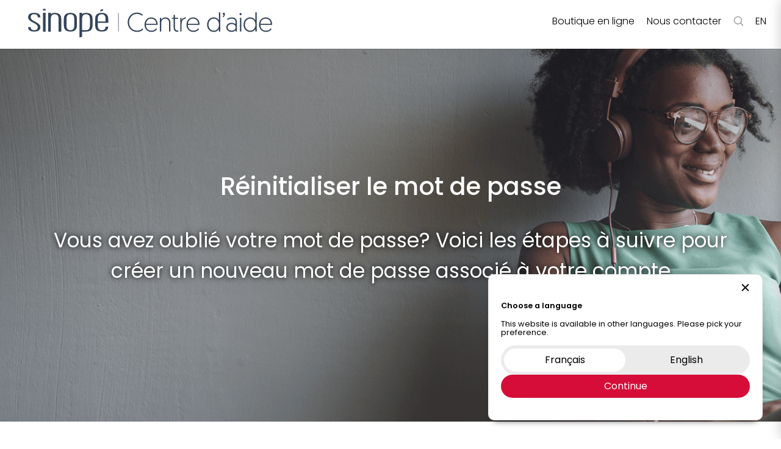

--- FILE ---
content_type: text/html; charset=UTF-8
request_url: https://support.sinopetech.com/neviweb/4.1.2.3/
body_size: 62011
content:
<!doctype html>
<html lang="fr-CA">
<head>
	<meta charset="UTF-8">
		<meta name="viewport" content="width=device-width, initial-scale=1">
	<link rel="profile" href="https://gmpg.org/xfn/11">
	<meta name='robots' content='index, follow, max-image-preview:large, max-snippet:-1, max-video-preview:-1' />
		
		<!-- Global site tag (gtag.js) - Google Analytics -->
		<script async src="https://www.googletagmanager.com/gtag/js?id=UA-55989038-8"></script>
		<script>
		  window.dataLayer = window.dataLayer || [];
		  function gtag(){dataLayer.push(arguments);}
		  gtag('js', new Date());

		  gtag('config', 'UA-55989038-8');
		</script>

		
	
	<!-- This site is optimized with the Yoast SEO plugin v19.13 - https://yoast.com/wordpress/plugins/seo/ -->
	<title>Réinitialiser le mot de passe - Support Sinopé</title>
	<link rel="canonical" href="https://support.sinopetech.com/neviweb/4.1.2.3/" />
	<meta property="og:locale" content="fr_CA" />
	<meta property="og:type" content="article" />
	<meta property="og:title" content="Réinitialiser le mot de passe - Support Sinopé" />
	<meta property="og:description" content="Réinitialiser le mot de passe Vous avez oublié votre mot de passe? Voici les étapes à suivre pour créer un nouveau mot de passe associé à votre compte Réinitialiser le mot de passe Vous avez oublié votre mot de passe? Voici les étapes à suivre pour créer un nouveau mot de passe associé à votre [&hellip;]" />
	<meta property="og:url" content="https://support.sinopetech.com/neviweb/4.1.2.3/" />
	<meta property="og:site_name" content="Support Sinopé" />
	<meta property="article:modified_time" content="2022-04-12T19:18:54+00:00" />
	<meta property="og:image" content="https://support.sinopetech.com/wp-content/uploads/2020/07/sinope-water-leak-mot-de-passe-oublie.png" />
	<meta name="twitter:card" content="summary_large_image" />
	<meta name="twitter:label1" content="Estimation du temps de lecture" />
	<meta name="twitter:data1" content="2 minutes" />
	<script type="application/ld+json" class="yoast-schema-graph">{"@context":"https://schema.org","@graph":[{"@type":"WebPage","@id":"https://support.sinopetech.com/neviweb/4.1.2.3/","url":"https://support.sinopetech.com/neviweb/4.1.2.3/","name":"Réinitialiser le mot de passe - Support Sinopé","isPartOf":{"@id":"https://support.sinopetech.com/#website"},"primaryImageOfPage":{"@id":"https://support.sinopetech.com/neviweb/4.1.2.3/#primaryimage"},"image":{"@id":"https://support.sinopetech.com/neviweb/4.1.2.3/#primaryimage"},"thumbnailUrl":"https://support.sinopetech.com/wp-content/uploads/2020/07/sinope-water-leak-mot-de-passe-oublie.png","datePublished":"2020-07-30T19:30:46+00:00","dateModified":"2022-04-12T19:18:54+00:00","breadcrumb":{"@id":"https://support.sinopetech.com/neviweb/4.1.2.3/#breadcrumb"},"inLanguage":"fr-CA","potentialAction":[{"@type":"ReadAction","target":["https://support.sinopetech.com/neviweb/4.1.2.3/"]}]},{"@type":"ImageObject","inLanguage":"fr-CA","@id":"https://support.sinopetech.com/neviweb/4.1.2.3/#primaryimage","url":"https://support.sinopetech.com/wp-content/uploads/2020/07/sinope-water-leak-mot-de-passe-oublie.png","contentUrl":"https://support.sinopetech.com/wp-content/uploads/2020/07/sinope-water-leak-mot-de-passe-oublie.png","width":300,"height":587},{"@type":"BreadcrumbList","@id":"https://support.sinopetech.com/neviweb/4.1.2.3/#breadcrumb","itemListElement":[{"@type":"ListItem","position":1,"name":"Home","item":"https://support.sinopetech.com/"},{"@type":"ListItem","position":2,"name":"Docs Neviweb","item":"https://support.sinopetech.com/docs_neviweb/"},{"@type":"ListItem","position":3,"name":"4.1 > Sinope Water Leak Protection","item":"https://support.sinopetech.com/neviweb/4.1/"},{"@type":"ListItem","position":4,"name":"4.1.2 > Votre compte Sinope Water Leak Protection","item":"https://support.sinopetech.com/neviweb/4.1.2/"},{"@type":"ListItem","position":5,"name":"Réinitialiser le mot de passe"}]},{"@type":"WebSite","@id":"https://support.sinopetech.com/#website","url":"https://support.sinopetech.com/","name":"Support Sinopé","description":"","publisher":{"@id":"https://support.sinopetech.com/#organization"},"potentialAction":[{"@type":"SearchAction","target":{"@type":"EntryPoint","urlTemplate":"https://support.sinopetech.com/?s={search_term_string}"},"query-input":"required name=search_term_string"}],"inLanguage":"fr-CA"},{"@type":"Organization","@id":"https://support.sinopetech.com/#organization","name":"Support Sinopé","url":"https://support.sinopetech.com/","logo":{"@type":"ImageObject","inLanguage":"fr-CA","@id":"https://support.sinopetech.com/#/schema/logo/image/","url":"https://support.sinopetech.com/wp-content/uploads/2020/04/logo-sinope-gris.png","contentUrl":"https://support.sinopetech.com/wp-content/uploads/2020/04/logo-sinope-gris.png","width":994,"height":358,"caption":"Support Sinopé"},"image":{"@id":"https://support.sinopetech.com/#/schema/logo/image/"}}]}</script>
	<!-- / Yoast SEO plugin. -->


<link rel="alternate" type="application/rss+xml" title="Support Sinopé &raquo; Flux" href="https://support.sinopetech.com/feed/" />
<link rel="alternate" type="application/rss+xml" title="Support Sinopé &raquo; Flux des commentaires" href="https://support.sinopetech.com/comments/feed/" />
<script>
window._wpemojiSettings = {"baseUrl":"https:\/\/s.w.org\/images\/core\/emoji\/14.0.0\/72x72\/","ext":".png","svgUrl":"https:\/\/s.w.org\/images\/core\/emoji\/14.0.0\/svg\/","svgExt":".svg","source":{"concatemoji":"https:\/\/support.sinopetech.com\/wp-includes\/js\/wp-emoji-release.min.js?ver=6.1.9"}};
/*! This file is auto-generated */
!function(e,a,t){var n,r,o,i=a.createElement("canvas"),p=i.getContext&&i.getContext("2d");function s(e,t){var a=String.fromCharCode,e=(p.clearRect(0,0,i.width,i.height),p.fillText(a.apply(this,e),0,0),i.toDataURL());return p.clearRect(0,0,i.width,i.height),p.fillText(a.apply(this,t),0,0),e===i.toDataURL()}function c(e){var t=a.createElement("script");t.src=e,t.defer=t.type="text/javascript",a.getElementsByTagName("head")[0].appendChild(t)}for(o=Array("flag","emoji"),t.supports={everything:!0,everythingExceptFlag:!0},r=0;r<o.length;r++)t.supports[o[r]]=function(e){if(p&&p.fillText)switch(p.textBaseline="top",p.font="600 32px Arial",e){case"flag":return s([127987,65039,8205,9895,65039],[127987,65039,8203,9895,65039])?!1:!s([55356,56826,55356,56819],[55356,56826,8203,55356,56819])&&!s([55356,57332,56128,56423,56128,56418,56128,56421,56128,56430,56128,56423,56128,56447],[55356,57332,8203,56128,56423,8203,56128,56418,8203,56128,56421,8203,56128,56430,8203,56128,56423,8203,56128,56447]);case"emoji":return!s([129777,127995,8205,129778,127999],[129777,127995,8203,129778,127999])}return!1}(o[r]),t.supports.everything=t.supports.everything&&t.supports[o[r]],"flag"!==o[r]&&(t.supports.everythingExceptFlag=t.supports.everythingExceptFlag&&t.supports[o[r]]);t.supports.everythingExceptFlag=t.supports.everythingExceptFlag&&!t.supports.flag,t.DOMReady=!1,t.readyCallback=function(){t.DOMReady=!0},t.supports.everything||(n=function(){t.readyCallback()},a.addEventListener?(a.addEventListener("DOMContentLoaded",n,!1),e.addEventListener("load",n,!1)):(e.attachEvent("onload",n),a.attachEvent("onreadystatechange",function(){"complete"===a.readyState&&t.readyCallback()})),(e=t.source||{}).concatemoji?c(e.concatemoji):e.wpemoji&&e.twemoji&&(c(e.twemoji),c(e.wpemoji)))}(window,document,window._wpemojiSettings);
</script>
<style>
img.wp-smiley,
img.emoji {
	display: inline !important;
	border: none !important;
	box-shadow: none !important;
	height: 1em !important;
	width: 1em !important;
	margin: 0 0.07em !important;
	vertical-align: -0.1em !important;
	background: none !important;
	padding: 0 !important;
}
</style>
	<link rel='stylesheet' id='ivory-search-styles-css' href='https://support.sinopetech.com/wp-content/plugins/add-search-to-menu-premium/public/css/ivory-search.min.css?ver=5.5.13.7' media='all' />
<link rel='stylesheet' id='hello-elementor-css' href='https://support.sinopetech.com/wp-content/themes/hello-elementor/style.min.css?ver=2.6.1' media='all' />
<link rel='stylesheet' id='hello-elementor-theme-style-css' href='https://support.sinopetech.com/wp-content/themes/hello-elementor/theme.min.css?ver=2.6.1' media='all' />
<link rel='stylesheet' id='elementor-icons-css' href='https://support.sinopetech.com/wp-content/plugins/elementor/assets/lib/eicons/css/elementor-icons.min.css?ver=5.29.0' media='all' />
<link rel='stylesheet' id='elementor-frontend-css' href='https://support.sinopetech.com/wp-content/plugins/elementor/assets/css/frontend.min.css?ver=3.19.4' media='all' />
<style id='elementor-frontend-inline-css'>
.elementor-kit-226{--e-global-color-primary:#6EC1E4;--e-global-color-secondary:#54595F;--e-global-color-text:#7A7A7A;--e-global-color-accent:#61CE70;--e-global-color-6325c341:#4054B2;--e-global-color-6e077505:#23A455;--e-global-color-1fa25f46:#000;--e-global-color-3e818c89:#FFF;--e-global-color-994e154:#D9E8E9;--e-global-color-e39cb0a:#EDDDD9;--e-global-color-47a90810:#00C9FF;--e-global-color-823f92d:#F4F4F4;--e-global-color-43d46eea:#E2EFF0;--e-global-typography-primary-font-family:"Roboto";--e-global-typography-primary-font-weight:600;--e-global-typography-secondary-font-family:"Roboto Slab";--e-global-typography-secondary-font-weight:400;--e-global-typography-text-font-family:"Roboto";--e-global-typography-text-font-weight:400;--e-global-typography-accent-font-family:"Roboto";--e-global-typography-accent-font-weight:500;color:#000000;font-family:"Poppins", Sans-serif;font-size:20px;font-weight:300;line-height:1.4em;}.elementor-kit-226 a{color:#00C9FF;font-family:"Poppins", Sans-serif;font-size:20px;font-weight:400;line-height:1.3em;}.elementor-kit-226 a:hover{color:#00C9FF;}.elementor-kit-226 h1{color:#000000;font-family:"Poppins", Sans-serif;font-size:40px;font-weight:500;line-height:1.2em;}.elementor-kit-226 h2{color:#000000;font-family:"Poppins", Sans-serif;font-size:32px;font-weight:500;line-height:1.2em;}.elementor-kit-226 h3{color:#000000;font-family:"Poppins", Sans-serif;font-size:26px;font-weight:400;line-height:1.12em;}.elementor-kit-226 h4{color:#000000;font-family:"Poppins", Sans-serif;}.elementor-kit-226 h5{color:#00C9FF;font-size:20px;font-weight:400;line-height:1em;}.elementor-kit-226 h6{color:#000000;font-family:"Poppins", Sans-serif;font-size:24px;font-weight:600;line-height:1.5em;}.elementor-section.elementor-section-boxed > .elementor-container{max-width:1140px;}.e-con{--container-max-width:1140px;}.elementor-widget:not(:last-child){margin-block-end:0px;}.elementor-element{--widgets-spacing:0px 0px;}{}h1.entry-title{display:var(--page-title-display);}.elementor-kit-226 e-page-transition{background-color:#FFBC7D;}@media(max-width:1024px){.elementor-kit-226{font-size:17px;line-height:1.3em;}.elementor-kit-226 a{font-size:16px;line-height:1.2em;}.elementor-kit-226 h1{font-size:25px;}.elementor-kit-226 h2{font-size:23px;}.elementor-kit-226 h3{font-size:20px;}.elementor-kit-226 h4{font-size:20px;}.elementor-kit-226 h6{font-size:17px;line-height:1.4em;}.elementor-section.elementor-section-boxed > .elementor-container{max-width:1024px;}.e-con{--container-max-width:1024px;}}@media(max-width:767px){.elementor-kit-226{font-size:16px;}.elementor-kit-226 a{font-size:16px;}.elementor-kit-226 h1{font-size:26px;line-height:1.3em;}.elementor-kit-226 h2{font-size:20px;line-height:1.2em;}.elementor-kit-226 h3{font-size:16px;}.elementor-kit-226 h6{line-height:1.4em;}.elementor-section.elementor-section-boxed > .elementor-container{max-width:767px;}.e-con{--container-max-width:767px;}}/* Start custom CSS *//*body:before{
    content:'';
    position:fixed;
    top:0;
    left:50%;
    height:100%;
    width:1px;
    background-color:red;
    z-index: 9999;
}*/

*{
-webkit-tap-highlight-color: rgba(0,0,0,0);
}


.elementor-button:focus, .elementor-button:hover, .elementor-button:visited {
    color: #00C9FF;
    outline:none;
}


body, html{
   -webkit-overflow-scrolling: touch;
   overflow:auto;
}

body .dialog-widget .dialog-close-button{
    top:0!important;
}

*{
    box-sizing:border-box;
}

.contenu-des-pages{
    min-height: 50vh;
}


.icone-type-produit{
    cursor:pointer;
}

.icone-type-produit:hover a{
    text-decoration: underline;
}

.dialog-widget.elementor-popup-modal{
    z-index: 99999999999999999;
    -webkit-transition: background-color .15s linear;
    transition: background-color .15s linear; 
    transition-delay: .15s;
}
 
.dialog-widget.elementor-popup-modal.open{
   background-color: rgba(0, 0, 0, 0.6)!important;
}


.dialog-widget.elementor-popup-modal .dialog-close-button {
    left: 10px;
    top: 10px!important;
    margin-top: 0!important;
}

.table-matiere-container .dialog-close-button {
    /*right: 32px!important;
    left:unset!important;*/
    top: 10px!important;
    margin-top: 0!important;
}

/* cache les tag-links */
.post-tags{
    display:none;
}



    
*::-webkit-scrollbar{
    width:8px;
    height:4px;
    z-index: 9999999999999999999999999999999;
}

*::-webkit-scrollbar-thumb{
    background: #00C9FF;
}

*::-webkit-scrollbar-track{
    background: rgba(0,0,0,1);
    background: -moz-linear-gradient(top, rgba(95,194,183,0) 0%, rgba(95,194,183,.1) 30%, rgba(95,194,183,.1) 70%, rgba(95,194,183,0) 100%);
    background: -webkit-linear-gradient(top, rgba(95,194,183,0) 0%,rgba(95,194,183,.1) 30%,rgba(95,194,183,.1) 70%,rgba(95,194,183,0) 100%);
    background: linear-gradient(to bottom, rgba(95,194,183,0) 0%,rgba(95,194,183,.1) 30%,rgba(95,194,183,.1) 70%,rgba(95,194,183,0) 100%);
    z-index: 9999999999999999999999999999999;
}   


 .elementor-button-text{
  filter: contrast(1);  
}


@media (max-width:768px){
    
    div[data-elementor-type="wp-post"] .elementor-widget-wrap section, div[data-elementor-type="wp-page"] .elementor-widget-wrap section {
    padding: 0 30px!important;
    padding-top: 0px !important;
    padding-right: 30px !important;
    padding-bottom: 0px !important;
    padding-left: 30px !important;
}
    
    
    .breaker{
        display:none;   
    }
    
    section:first-of-type.elementor-inner-section:not(.etape-section){
        padding:0 20px 0 20px;
    }
    
    section .elementor-inner-section.etape-section .elementor-widget-wrap{
        padding:20px!important;
    }
    
    section .elementor-element-populated{
        padding:0px!important;
    }
    
    section .elementor-element-populated p{
        padding: 10px 20px;
        margin: 0;
    }
    
    div[data-elementor-type="wp-post"] .elementor-column.elementor-element[data-element_type="column"] > .elementor-column-wrap.elementor-element-populated > .elementor-widget-wrap{
            align-content: center!important;
    }
    
    #popup_table_des_matieres .elementor-widget-container{
        padding-top:10px;
        text-align:center;
    }
    
   /* section .elementor-row{
        maring: 0 60px!important;
    }*/
    
    section:not(#header_mobile):not(.mobile_menu_items_group):not(#menu_sinope_mobile) > .elementor-row .elementor-column-wrap{
        padding:20px!important;
    }
    
    .rangee_items{
        margin-bottom:30px!important;
    }
    
    .rangee_items .elementor-widget-heading h2{
        margin-bottom:20px!important;
    }
    
     .tableat-cellule .elementor-element-populated .elementor-widget-wrap{
        padding:10px!important;
    }
    
    .avertissement_vert .elementor-column-wrap{
        padding:20px!important;
    }
    
    .avertissement_vert {
        margin: 0 30px;
    }
    
    .entete{
        margin-bottom:30px!important
    }
    
}
    
  /* 
@media (max-width:600px){
    
    .breaker{
        display:none;   
    }
    
    .switch_langue{
        text-align:center;
        display:block;
        width:100%;
    }
    
      section .elementor-row{
        padding: 0px!important;
    }
    
    section .elementor-inner-section.etape-section .elementor-widget-wrap{
        padding:0px!important;
    }
   
    
   .site-main section:first-of-type{
       margin-top:0px!important;
   }
   
   .site-main section:first-of-type{
       margin-top:0px!important;
   }
   
   div[data-elementor-type="wp-post"] section:first-of-type,div[data-elementor-type="wp-page"] section:first-of-type{
       margin-top:0!important;
   }
   div[data-elementor-type="wp-post"] section:first-of-type .elementor-absolute .elementor-widget-image, div[data-elementor-type="wp-page"] section:first-of-type .elementor-absolute.elementor-widget-image{
       top:60px!important;
   }
    
   div:not(.elementor-location-header) .elementor-section.elementor-inner-section:not(.tableat-cellule){
        padding:0 0px 0 0px;
    }
    
    body.page:not(.home) div[data-elementor-type="wp-page"] .elementor-section.elementor-inner-section{
        padding:0 0px 0 0px!important;
    }
    
    div:not(.elementor-location-header) section section .elementor-section.elementor-inner-section.elementor-section-boxed{
        padding:0px!important;
    }
    
   div:not(.elementor-location-header) .elementor-section .elementor-element-populated{
        padding:0!important;
    }
    
    div:not(.elementor-location-header)  .elementor-section  .elementor-widget-container{
        padding:0px!important;
    }
    
    div:not(.elementor-location-header) .elementor-section .elementor-text-editor{
        padding:0px;
    }
    
   #btn_table_des_matieres_global .elementor-widget-container{
       padding:0px 0px 0px 0px!important;
   }
   
   #btn_table_des_matieres_global {
       top:40px!important;
   }
    
    .contenu-des-pages{
        padding-top:0px!important;
    }
    
    h1.elementor-heading-title{
        margin-top:30px;
        margin-bottom:20px;
        padding: 0; 
    }
    
    h2.elementor-heading-title{
        margin-top:30px;
        margin-bottom:30px;
        padding: 0 0 0 0px; 
        font-size:18px!important;
    }
    
    .elementor-widget-button{
        padding:0px;
    }
    
   #btn_table_des_matieres_global{
       padding-left:8%!important;
       padding-right:8%!important;
   }
    
    
    div:not(.elementor-location-header) .elementor-section.elementor-inner-section.tableat-cellule{
        padding:0!important;
    }
     
    
    div:not(.elementor-location-header) .elementor-section .elementor-element-populated .table-cell-mobile .elementor-column-wrap{
        padding: 0px!important;
    }
    
    .tableat-cellule .elementor-element-populated .elementor-widget-wrap{
        padding:0px!important;
    }
    
    .elementor-top-section{
        padding: 0 20px!important;
    }
    
    section:first-of-type.elementor-inner-section:not(.etape-section):not(:last-of-type),
    .elementor-section.fadeIn{
        left: -20px;
        padding: 0 calc(50% + 20px)!important;  
    }
    
    #header_mobile section{
        padding:0!important;
    }
    
    #btn_table_des_matieres_global{
        width :100%!important;
        top:50px!important;
    }
    
    .table_matiere_section{
        padding:0!important;
    }
    
    .table_matiere_section .elementor-button-link{
        
        padding-top:5px!important;
        padding-bottom:5px!important;
    }
    
    
}*/




  
@media (max-width:600px){
    
    div[data-elementor-type="wp-post"],
    div[data-elementor-type="wp-page"]{
        margin-top:50px;
    }
    
    div[data-elementor-type="wp-post"] .elementor-widget-wrap section,
    div[data-elementor-type="wp-page"] .elementor-widget-wrap section{
        padding: 0 30px!important;
    }
    
    div[data-elementor-type="wp-post"] .elementor-widget-wrap section section,
    div[data-elementor-type="wp-page"] .elementor-widget-wrap section section{
        padding: 0!important;
    }
    
   .single-docs_neviweb .entete .elementor-inner-column{
        padding-top:50px;
    }
    
    
    .breaker{
        display:none;   
    }
    
    .switch_langue{
        text-align:center;
        display:block;
        width:100%;
    }
    
    section:not(#menu_sinope_mobile):not(#header_mobile):not(.mobile_menu_items_group) {
        padding: 0 10px;
        margin-top:0;
    }
    
    
    
    .elementor-inner-column:not(#mobile_menu_toggle){
        margin-bottom:10px;
    }
    
   .tableat-cellule .elementor-inner-column{
       margin-bottom:0!important;
   }
    
   section .elementor-row{
        padding: 0px!important;
    }
    section:first-of-type.elementor-inner-section:not(.etape-section){
        padding:0;
    }
    
    section .elementor-inner-section.etape-section .elementor-widget-wrap{
        padding:0px!important;
    }
   
    
   .site-main section:first-of-type{
       margin-top:0px!important;
   }
   
   .site-main section:first-of-type{
       margin-top:0px!important;
   }
   
   div[data-elementor-type="wp-post"] section:first-of-type,div[data-elementor-type="wp-page"] section:first-of-type{
       margin-top:0!important;
   }
   div[data-elementor-type="wp-post"] section:first-of-type .elementor-absolute .elementor-widget-image, div[data-elementor-type="wp-page"] section:first-of-type .elementor-absolute.elementor-widget-image{
       top:40px!important;
   }
    
   div:not(.elementor-location-header) .elementor-section.elementor-inner-section:not(.tableat-cellule){
        padding:0 10px 0 10px;
    }
    
    body.page:not(.home) div[data-elementor-type="wp-page"] .elementor-section.elementor-inner-section{
        padding:0 10px 0 10px;
    }
    
    div:not(.elementor-location-header) section section .elementor-section.elementor-inner-section.elementor-section-boxed{
        padding:10px!important;
    }
    
   div:not(.elementor-location-header) .elementor-section .elementor-element-populated{
    }
    
    div:not(.elementor-location-header)  .elementor-section  .elementor-widget-container{
        padding:0px!important;
    }
    
    div:not(.elementor-location-header) .elementor-section .elementor-text-editor{
        padding:0px;
    }
    
    div.elementor-element-empty{
        display:none;
    }
    
    div.trouver-aide-texte .elementor-text-editor{
        padding:0px!important;
    }
    
   #btn_table_des_matieres_global .elementor-widget-container{
       padding:10px 0px 10px 0px!important;
   }
   
   #btn_table_des_matieres_global {
       top:40px!important;
   }
    
    .contenu-des-pages{
        padding-top:0px!important;
    }
    
    h1.elementor-heading-title{
        margin-top:30px;
        margin-bottom:20px;
        padding: 0; 
    }
    
    h2.elementor-heading-title{
        margin-top:30px;
        margin-bottom:30px;
        padding: 0 0 0 0px; 
        font-size:18px!important;
    }
    
    .elementor-widget-button{
        padding:10px 0;
    }
    
   #btn_table_des_matieres_global{
       padding-left:10px!important;
       padding-right:10px!important;
   }
    
    
   /* div:not(.elementor-location-header) .elementor-section.elementor-inner-section.tableat-cellule{
        padding:0!important;
    }
     */
    
    div:not(.elementor-location-header) .elementor-section .elementor-element-populated .table-cell-mobile .elementor-column-wrap{
        padding: 0px;
    }
    
    .tableat-cellule .elementor-element-populated .elementor-widget-wrap{
        padding:10px!important;
    }
    
    section.tableat-cellule + section:not(.tableat-cellule){
        margin-top:30px!important;
    }
    
    .tableat-cellule .table-cell-mobile .elementor-column-wrap {
        padding-right: 30px!important;
    }
    
   footer p,
   footer a,
   footer h1,
   footer h2,
   footer h5{
       text-align:center!important;
   }
   
   footer .elementor-widget-heading{
       width: 100%!important;
   }
   
   footer{
       padding: 20px 20px 0 20px!important;
   }
   
   footer:last-of-type{
       padding: 0px 20px 0 20px!important;
   }
   
   .entete{
        min-height: 220px!important;
        display: flex;
        padding: 0 20px!important;
        text-align:left;
        flex-direction:row;
        justify-content:center;
        align-items:center;
        align-content:center;
   }
   
   .entete{
        margin-bottom:0px!important
    }
    
    .rangee_items{
        margin-bottom:0px!important
    }
   
   .entete *{
        text-align:center;
   }
   
   .entete h1,
   .entete h2,
   .entete h3{
       text-align:center;
       padding:0;
   }
   
   .entete .elementor-widget-image{
       position:relative!important;
   }


    section p{
        text-align:left;
    }
    
    .parent-page section h2{
        text-align:left;
    }
    
    
    
    article.tag-page-produit p{
        text-align:center;
    }
    
    section:not(#header_mobile) section .elementor-image img{
        margin-top:30px;
    }
    
    .champ_recherche{
        padding: 0 10px;
    }
    
    section .elementor-widget-text-editor .elementor-widget-container{
        padding:0!important;
    }
    
    /* section .elementor-widget-text-editor .elementor-widget-container,*/
    /*section .elementor-widget-text-editor .elementor-widget-container p{*/
    /*    padding:0!important;*/
    /*}*/
    
    
    footer p a{
        margin-bottom:15px;
    }
    
    footer .elementor-widget-container,
    footer .elementor-column-wrap{
        margin-left:0!important;
    }
    
    footer .elementor-text-editor{
        padding:0!important;
    }
    
    .elementor-grid-item .elementor-post__excerpt p {
        line-height: 1.6em!important;
    }
    
    #btn_table_matiere_mobile .elementor-widget-container{
        width: 100%;
    }
    
    #btn_table_matiere_mobile .elementor-button-link{
        display: flex;
        justify-content: center;
    }
    
    section .elementor-text-editor{
        padding:0px;
    }
    
    
    .shortcode-ce-lien-etait-utile h2{
        text-align:center;
        padding: 0 60px;
        margin:20px 0;
    }
    
    .shortcode-ce-lien-etait-utile .elementor-widget-container{
        margin:0!important;    
    }
    
    .controles-bas-de-page{
        display:none;
    }
    
    .elementor-column-wrap{
        margin-bottom:0!important;
    }
    
    .single-docs_neviweb .entete{
        padding-top:50px!important;
    }
    
    section:first-of-type > section{
        padding: 0 40px!important;
    }
    
    .avertissement_vert .elementor-column-wrap{
        padding:20px!important;
    }
    
    .avertissement_vert {
        margin: 0px;
    }
    
    .elementor-widget-image .elementor-widget-container{
        margin:0!important;
    }
    
    
    .icone-type-produit .elementor-icon-box-title{
        text-align:center;
    }
    
    section.rangee_items section.rangee_items{
        padding-left:0!important;
        padding-right:0!important;
    }
    
    .elementor-location-popup{
        /*height: calc(100vh - 50px);*/
    }
    
    .elementor-popup-modal{
        /*padding-top:50px!important;*/
        z-index: 999999!important;
    }
    
    section h4{
        text-align:left!important;
    }
    body{
        height:auto!important;
        max-height:auto!important;
    }
    
    body.dialog-prevent-scroll{
        height:auto!important;
        max-height:unset!important;
    }
    
     section .elementor-element-populated p{
        padding: 10px 20px!important;
        margin: 0!important;
    }
    
    
}/* End custom CSS */
.elementor-12668 .elementor-element.elementor-element-59c81f66{margin-top:0px;margin-bottom:0px;padding:0px 0px 0px 0px;}.elementor-bc-flex-widget .elementor-12668 .elementor-element.elementor-element-8fe63d5.elementor-column .elementor-widget-wrap{align-items:center;}.elementor-12668 .elementor-element.elementor-element-8fe63d5.elementor-column.elementor-element[data-element_type="column"] > .elementor-widget-wrap.elementor-element-populated{align-content:center;align-items:center;}.elementor-12668 .elementor-element.elementor-element-8fe63d5 > .elementor-element-populated{margin:0px 0px 0px 0px;--e-column-margin-right:0px;--e-column-margin-left:0px;padding:0px 0px 0px 0px;}.elementor-12668 .elementor-element.elementor-element-5fa0813b > .elementor-container{max-width:1170px;min-height:612px;}.elementor-12668 .elementor-element.elementor-element-5fa0813b:not(.elementor-motion-effects-element-type-background), .elementor-12668 .elementor-element.elementor-element-5fa0813b > .elementor-motion-effects-container > .elementor-motion-effects-layer{background-image:url("https://support.sinopetech.com/wp-content/uploads/2020/05/bannieres-réinitialer-MDP.png");background-position:center center;background-repeat:no-repeat;background-size:cover;}.elementor-12668 .elementor-element.elementor-element-5fa0813b > .elementor-background-overlay{opacity:1;transition:background 0.3s, border-radius 0.3s, opacity 0.3s;}.elementor-12668 .elementor-element.elementor-element-5fa0813b{transition:background 0.3s, border 0.3s, border-radius 0.3s, box-shadow 0.3s;margin-top:0px;margin-bottom:0px;padding:0px 0px 0px 0px;}.elementor-bc-flex-widget .elementor-12668 .elementor-element.elementor-element-3d27f594.elementor-column .elementor-widget-wrap{align-items:center;}.elementor-12668 .elementor-element.elementor-element-3d27f594.elementor-column.elementor-element[data-element_type="column"] > .elementor-widget-wrap.elementor-element-populated{align-content:center;align-items:center;}.elementor-12668 .elementor-element.elementor-element-3d27f594.elementor-column > .elementor-widget-wrap{justify-content:center;}.elementor-12668 .elementor-element.elementor-element-41512063{text-align:center;}.elementor-12668 .elementor-element.elementor-element-41512063 .elementor-heading-title{color:#FFFFFF;}.elementor-12668 .elementor-element.elementor-element-41512063 > .elementor-widget-container{margin:0px 0px 40px 0px;}.elementor-12668 .elementor-element.elementor-element-41512063 > .tippy-popper .tippy-tooltip .tippy-content{text-align:center;}.elementor-12668 .elementor-element.elementor-element-108bda58{text-align:center;}.elementor-12668 .elementor-element.elementor-element-108bda58 .elementor-heading-title{color:#FFFFFF;font-size:33px;font-weight:400;line-height:50px;text-shadow:0px 0px 10px #000000;}.elementor-12668 .elementor-element.elementor-element-108bda58 > .elementor-widget-container{margin:0px 0px 20px 0px;}.elementor-12668 .elementor-element.elementor-element-108bda58 > .tippy-popper .tippy-tooltip .tippy-content{text-align:center;}.elementor-12668 .elementor-element.elementor-element-2643d646 > .elementor-container{max-width:1170px;min-height:612px;}.elementor-12668 .elementor-element.elementor-element-2643d646 > .elementor-background-overlay{opacity:1;transition:background 0.3s, border-radius 0.3s, opacity 0.3s;}.elementor-12668 .elementor-element.elementor-element-2643d646{transition:background 0.3s, border 0.3s, border-radius 0.3s, box-shadow 0.3s;margin-top:0px;margin-bottom:0px;padding:0px 0px 0px 0px;}.elementor-bc-flex-widget .elementor-12668 .elementor-element.elementor-element-82d986a.elementor-column .elementor-widget-wrap{align-items:center;}.elementor-12668 .elementor-element.elementor-element-82d986a.elementor-column.elementor-element[data-element_type="column"] > .elementor-widget-wrap.elementor-element-populated{align-content:center;align-items:center;}.elementor-12668 .elementor-element.elementor-element-82d986a.elementor-column > .elementor-widget-wrap{justify-content:center;}.elementor-12668 .elementor-element.elementor-element-48b0bca2{text-align:center;}.elementor-12668 .elementor-element.elementor-element-48b0bca2 .elementor-heading-title{color:#000000;}.elementor-12668 .elementor-element.elementor-element-48b0bca2 > .elementor-widget-container{margin:0px 0px 40px 0px;}.elementor-12668 .elementor-element.elementor-element-48b0bca2 > .tippy-popper .tippy-tooltip .tippy-content{text-align:center;}.elementor-12668 .elementor-element.elementor-element-1876f9f7{text-align:center;}.elementor-12668 .elementor-element.elementor-element-1876f9f7 .elementor-heading-title{color:#000000;font-size:33px;font-weight:400;line-height:50px;}.elementor-12668 .elementor-element.elementor-element-1876f9f7 > .elementor-widget-container{margin:0px 0px 20px 0px;}.elementor-12668 .elementor-element.elementor-element-1876f9f7 > .tippy-popper .tippy-tooltip .tippy-content{text-align:center;}.elementor-12668 .elementor-element.elementor-element-dc98bdd{margin-top:80px;margin-bottom:0px;}.elementor-bc-flex-widget .elementor-12668 .elementor-element.elementor-element-6e0001e.elementor-column .elementor-widget-wrap{align-items:center;}.elementor-12668 .elementor-element.elementor-element-6e0001e.elementor-column.elementor-element[data-element_type="column"] > .elementor-widget-wrap.elementor-element-populated{align-content:center;align-items:center;}.elementor-12668 .elementor-element.elementor-element-6e0001e > .elementor-element-populated{margin:0px 0px 0px 0px;--e-column-margin-right:0px;--e-column-margin-left:0px;padding:0px 0px 0px 0px;}.elementor-12668 .elementor-element.elementor-element-d438f6c{text-align:left;}.elementor-12668 .elementor-element.elementor-element-d438f6c > .elementor-widget-container{margin:0px 0px 0px 0px;padding:5% 25% 5% 25%;background-color:#EDDDD9;border-radius:0px 0px 0px 0px;}.elementor-12668 .elementor-element.elementor-element-d438f6c > .tippy-popper .tippy-tooltip .tippy-content{text-align:center;}.elementor-12668 .elementor-element.elementor-element-72dac123 > .elementor-container{max-width:900px;}.elementor-12668 .elementor-element.elementor-element-72dac123{margin-top:100px;margin-bottom:0px;}.elementor-12668 .elementor-element.elementor-element-178d1fdb > .elementor-element-populated{margin:0px 0px 0px 0px;--e-column-margin-right:0px;--e-column-margin-left:0px;padding:0px 0px 0px 0px;}.elementor-bc-flex-widget .elementor-12668 .elementor-element.elementor-element-5603865a.elementor-column .elementor-widget-wrap{align-items:center;}.elementor-12668 .elementor-element.elementor-element-5603865a.elementor-column.elementor-element[data-element_type="column"] > .elementor-widget-wrap.elementor-element-populated{align-content:center;align-items:center;}.elementor-12668 .elementor-element.elementor-element-5603865a > .elementor-element-populated{margin:0px 0px 0px 0px;--e-column-margin-right:0px;--e-column-margin-left:0px;padding:0px 0px 0px 0px;}.elementor-12668 .elementor-element.elementor-element-1a623a7e{text-align:center;}.elementor-12668 .elementor-element.elementor-element-1a623a7e .elementor-heading-title{color:#FFFFFF;font-size:21px;font-weight:bold;line-height:30px;letter-spacing:0px;}.elementor-12668 .elementor-element.elementor-element-1a623a7e > .elementor-widget-container{margin:0px 0px 0px 0px;padding:0px 0px 0px 0px;border-radius:50% 50% 50% 50%;}.elementor-12668 .elementor-element.elementor-element-1a623a7e > .tippy-popper .tippy-tooltip .tippy-content{text-align:center;}.elementor-12668 .elementor-element.elementor-element-27ee5c28 > .tippy-popper .tippy-tooltip .tippy-content{text-align:center;}.elementor-bc-flex-widget .elementor-12668 .elementor-element.elementor-element-1092854d.elementor-column .elementor-widget-wrap{align-items:center;}.elementor-12668 .elementor-element.elementor-element-1092854d.elementor-column.elementor-element[data-element_type="column"] > .elementor-widget-wrap.elementor-element-populated{align-content:center;align-items:center;}.elementor-12668 .elementor-element.elementor-element-1092854d.elementor-column > .elementor-widget-wrap{justify-content:flex-end;}.elementor-12668 .elementor-element.elementor-element-1092854d > .elementor-element-populated{padding:0px 0px 0px 30px;}.elementor-12668 .elementor-element.elementor-element-f52b031 img{width:100%;max-width:300px;}.elementor-12668 .elementor-element.elementor-element-f52b031{width:auto;max-width:auto;}.elementor-12668 .elementor-element.elementor-element-f52b031 > .tippy-popper .tippy-tooltip .tippy-content{text-align:center;}.elementor-12668 .elementor-element.elementor-element-8f87f08{margin-top:0px;margin-bottom:0px;}.elementor-12668 .elementor-element.elementor-element-2a787cd.elementor-column > .elementor-widget-wrap{justify-content:center;}.elementor-12668 .elementor-element.elementor-element-2a787cd > .elementor-element-populated{margin:0px 0px 0px 0px;--e-column-margin-right:0px;--e-column-margin-left:0px;padding:0px 0px 0px 0px;}.elementor-12668 .elementor-element.elementor-global-2118{--divider-border-style:solid;--divider-color:#DDDDDD;--divider-border-width:1px;z-index:1;}.elementor-12668 .elementor-element.elementor-global-2118 .elementor-divider-separator{width:100%;margin:0 auto;margin-center:0;}.elementor-12668 .elementor-element.elementor-global-2118 .elementor-divider{text-align:center;padding-block-start:30px;padding-block-end:30px;}.elementor-12668 .elementor-element.elementor-global-2118 > .tippy-popper .tippy-tooltip .tippy-content{text-align:center;}.elementor-12668 .elementor-element.elementor-global-2118:not( .elementor-widget-image ) .elementor-widget-container{-webkit-mask-image:url( https://support.sinopetech.com/wp-content/plugins/elementor/assets//mask-shapes/circle.svg );-webkit-mask-size:contain;-webkit-mask-position:center center;-webkit-mask-repeat:no-repeat;}.elementor-12668 .elementor-element.elementor-global-2118.elementor-widget-image .elementor-widget-container img{-webkit-mask-image:url( https://support.sinopetech.com/wp-content/plugins/elementor/assets//mask-shapes/circle.svg );-webkit-mask-size:contain;-webkit-mask-position:center center;-webkit-mask-repeat:no-repeat;}.elementor-12668 .elementor-element.elementor-element-8f51775 > .elementor-container{max-width:900px;}.elementor-12668 .elementor-element.elementor-element-8f51775{margin-top:0px;margin-bottom:0px;}.elementor-12668 .elementor-element.elementor-element-7dd8d736 > .elementor-element-populated{margin:0px 0px 0px 0px;--e-column-margin-right:0px;--e-column-margin-left:0px;padding:0px 0px 0px 0px;}.elementor-bc-flex-widget .elementor-12668 .elementor-element.elementor-element-47bf0785.elementor-column .elementor-widget-wrap{align-items:center;}.elementor-12668 .elementor-element.elementor-element-47bf0785.elementor-column.elementor-element[data-element_type="column"] > .elementor-widget-wrap.elementor-element-populated{align-content:center;align-items:center;}.elementor-12668 .elementor-element.elementor-element-47bf0785.elementor-column > .elementor-widget-wrap{justify-content:flex-start;}.elementor-12668 .elementor-element.elementor-element-47bf0785 > .elementor-element-populated{padding:0px 30px 0px 0px;}.elementor-12668 .elementor-element.elementor-element-1bd50a88 img{width:100%;max-width:300px;}.elementor-12668 .elementor-element.elementor-element-1bd50a88{width:auto;max-width:auto;}.elementor-12668 .elementor-element.elementor-element-1bd50a88 > .tippy-popper .tippy-tooltip .tippy-content{text-align:center;}.elementor-bc-flex-widget .elementor-12668 .elementor-element.elementor-element-5a434f51.elementor-column .elementor-widget-wrap{align-items:center;}.elementor-12668 .elementor-element.elementor-element-5a434f51.elementor-column.elementor-element[data-element_type="column"] > .elementor-widget-wrap.elementor-element-populated{align-content:center;align-items:center;}.elementor-12668 .elementor-element.elementor-element-5a434f51 > .elementor-element-populated{margin:0px 0px 0px 0px;--e-column-margin-right:0px;--e-column-margin-left:0px;padding:0px 0px 0px 0px;}.elementor-12668 .elementor-element.elementor-element-15e4ac64{text-align:center;}.elementor-12668 .elementor-element.elementor-element-15e4ac64 .elementor-heading-title{color:#FFFFFF;font-size:21px;font-weight:bold;line-height:30px;letter-spacing:0px;}.elementor-12668 .elementor-element.elementor-element-15e4ac64 > .elementor-widget-container{margin:0px 0px 0px 0px;padding:0px 0px 0px 0px;border-radius:50% 50% 50% 50%;}.elementor-12668 .elementor-element.elementor-element-15e4ac64 > .tippy-popper .tippy-tooltip .tippy-content{text-align:center;}.elementor-12668 .elementor-element.elementor-element-674a09ae > .tippy-popper .tippy-tooltip .tippy-content{text-align:center;}.elementor-12668 .elementor-element.elementor-element-4c89a9e1{margin-top:0px;margin-bottom:0px;}.elementor-12668 .elementor-element.elementor-element-56a381f.elementor-column > .elementor-widget-wrap{justify-content:center;}.elementor-12668 .elementor-element.elementor-element-56a381f > .elementor-element-populated{margin:0px 0px 0px 0px;--e-column-margin-right:0px;--e-column-margin-left:0px;padding:0px 0px 0px 0px;}.elementor-12668 .elementor-element.elementor-element-47c6120b > .elementor-container{max-width:900px;}.elementor-12668 .elementor-element.elementor-element-47c6120b{margin-top:0px;margin-bottom:0px;}.elementor-12668 .elementor-element.elementor-element-38e33df2 > .elementor-element-populated{margin:0px 0px 0px 0px;--e-column-margin-right:0px;--e-column-margin-left:0px;padding:0px 0px 0px 0px;}.elementor-bc-flex-widget .elementor-12668 .elementor-element.elementor-element-297b9c79.elementor-column .elementor-widget-wrap{align-items:center;}.elementor-12668 .elementor-element.elementor-element-297b9c79.elementor-column.elementor-element[data-element_type="column"] > .elementor-widget-wrap.elementor-element-populated{align-content:center;align-items:center;}.elementor-12668 .elementor-element.elementor-element-297b9c79 > .elementor-element-populated{margin:0px 0px 0px 0px;--e-column-margin-right:0px;--e-column-margin-left:0px;padding:0px 0px 0px 0px;}.elementor-12668 .elementor-element.elementor-element-65d69a35{text-align:center;}.elementor-12668 .elementor-element.elementor-element-65d69a35 .elementor-heading-title{color:#FFFFFF;font-size:21px;font-weight:bold;line-height:30px;letter-spacing:0px;}.elementor-12668 .elementor-element.elementor-element-65d69a35 > .elementor-widget-container{margin:0px 0px 0px 0px;padding:0px 0px 0px 0px;border-radius:50% 50% 50% 50%;}.elementor-12668 .elementor-element.elementor-element-65d69a35 > .tippy-popper .tippy-tooltip .tippy-content{text-align:center;}.elementor-12668 .elementor-element.elementor-element-2b12c582 > .tippy-popper .tippy-tooltip .tippy-content{text-align:center;}.elementor-bc-flex-widget .elementor-12668 .elementor-element.elementor-element-5dd6eb26.elementor-column .elementor-widget-wrap{align-items:center;}.elementor-12668 .elementor-element.elementor-element-5dd6eb26.elementor-column.elementor-element[data-element_type="column"] > .elementor-widget-wrap.elementor-element-populated{align-content:center;align-items:center;}.elementor-12668 .elementor-element.elementor-element-5dd6eb26.elementor-column > .elementor-widget-wrap{justify-content:flex-end;}.elementor-12668 .elementor-element.elementor-element-5dd6eb26 > .elementor-element-populated{padding:0px 0px 0px 30px;}.elementor-12668 .elementor-element.elementor-element-5aaaa0ab img{width:100%;max-width:300px;}.elementor-12668 .elementor-element.elementor-element-5aaaa0ab{width:auto;max-width:auto;}.elementor-12668 .elementor-element.elementor-element-5aaaa0ab > .tippy-popper .tippy-tooltip .tippy-content{text-align:center;}.elementor-12668 .elementor-element.elementor-element-5d78eb06{margin-top:0px;margin-bottom:0px;}.elementor-12668 .elementor-element.elementor-element-77b32bdb.elementor-column > .elementor-widget-wrap{justify-content:center;}.elementor-12668 .elementor-element.elementor-element-77b32bdb > .elementor-element-populated{margin:0px 0px 0px 0px;--e-column-margin-right:0px;--e-column-margin-left:0px;padding:0px 0px 0px 0px;}.elementor-12668 .elementor-element.elementor-element-52698a87 > .elementor-container{max-width:1170px;}.elementor-12668 .elementor-element.elementor-element-52698a87{margin-top:0px;margin-bottom:35px;}.elementor-12668 .elementor-element.elementor-element-6a21d3a0 > .elementor-element-populated{margin:0px 0px 0px 0px;--e-column-margin-right:0px;--e-column-margin-left:0px;padding:0px 0px 0px 0px;}.elementor-12668 .elementor-element.elementor-element-4b482016 > .tippy-popper .tippy-tooltip .tippy-content{text-align:center;}.elementor-12668 .elementor-element.elementor-element-8dc22e2 > .elementor-container{max-width:1170px;text-align:center;}.elementor-12668 .elementor-element.elementor-element-8dc22e2 > .elementor-container > .elementor-column > .elementor-widget-wrap{align-content:center;align-items:center;}.elementor-12668 .elementor-element.elementor-element-8dc22e2:not(.elementor-motion-effects-element-type-background), .elementor-12668 .elementor-element.elementor-element-8dc22e2 > .elementor-motion-effects-container > .elementor-motion-effects-layer{background-color:#E2EFF0;}.elementor-12668 .elementor-element.elementor-element-8dc22e2{transition:background 0.3s, border 0.3s, border-radius 0.3s, box-shadow 0.3s;margin-top:0px;margin-bottom:0px;padding:0px 0px 0px 0px;}.elementor-12668 .elementor-element.elementor-element-8dc22e2 > .elementor-background-overlay{transition:background 0.3s, border-radius 0.3s, opacity 0.3s;}.elementor-12668 .elementor-element.elementor-element-18069e0 > .elementor-container{max-width:1170px;min-height:363px;text-align:center;}.elementor-12668 .elementor-element.elementor-element-18069e0 > .elementor-container > .elementor-column > .elementor-widget-wrap{align-content:center;align-items:center;}.elementor-12668 .elementor-element.elementor-element-18069e0:not(.elementor-motion-effects-element-type-background), .elementor-12668 .elementor-element.elementor-element-18069e0 > .elementor-motion-effects-container > .elementor-motion-effects-layer{background-color:#E2EFF0;}.elementor-12668 .elementor-element.elementor-element-18069e0{transition:background 0.3s, border 0.3s, border-radius 0.3s, box-shadow 0.3s;margin-top:0px;margin-bottom:0px;padding:0px 0px 0px 0px;}.elementor-12668 .elementor-element.elementor-element-18069e0 > .elementor-background-overlay{transition:background 0.3s, border-radius 0.3s, opacity 0.3s;}.elementor-bc-flex-widget .elementor-12668 .elementor-element.elementor-element-4a8ee38.elementor-column .elementor-widget-wrap{align-items:center;}.elementor-12668 .elementor-element.elementor-element-4a8ee38.elementor-column.elementor-element[data-element_type="column"] > .elementor-widget-wrap.elementor-element-populated{align-content:center;align-items:center;}.elementor-12668 .elementor-element.elementor-element-4a8ee38.elementor-column > .elementor-widget-wrap{justify-content:center;}.elementor-12668 .elementor-element.elementor-element-4a8ee38 > .elementor-element-populated{margin:0px 0px 0px 0px;--e-column-margin-right:0px;--e-column-margin-left:0px;padding:0px 0px 0px 0px;}.elementor-12668 .elementor-element.elementor-global-3974.elementor-view-stacked .elementor-icon{background-color:#7A7A7A;}.elementor-12668 .elementor-element.elementor-global-3974.elementor-view-framed .elementor-icon, .elementor-12668 .elementor-element.elementor-global-3974.elementor-view-default .elementor-icon{fill:#7A7A7A;color:#7A7A7A;border-color:#7A7A7A;}.elementor-12668 .elementor-element.elementor-global-3974{--icon-box-icon-margin:15px;width:auto;max-width:auto;}.elementor-12668 .elementor-element.elementor-global-3974 .elementor-icon{font-size:80px;}.elementor-12668 .elementor-element.elementor-global-3974 > .elementor-widget-container{margin:0px 0px 40px 0px;padding:0px 0px 0px 0px;}.elementor-12668 .elementor-element.elementor-global-3974 > .tippy-popper .tippy-tooltip .tippy-content{text-align:center;}.elementor-12668 .elementor-element.elementor-global-3761{color:#020101;line-height:1em;}.elementor-12668 .elementor-element.elementor-global-3761 > .elementor-widget-container{margin:0px 0px 0px 0px;padding:0px 0px 0px 0px;}.elementor-12668 .elementor-element.elementor-global-3761 > .tippy-popper .tippy-tooltip .tippy-content{text-align:center;}.elementor-12668 .elementor-element.elementor-element-dc23824 > .elementor-container{max-width:1170px;text-align:center;}.elementor-12668 .elementor-element.elementor-element-dc23824 > .elementor-container > .elementor-column > .elementor-widget-wrap{align-content:flex-start;align-items:flex-start;}.elementor-12668 .elementor-element.elementor-element-dc23824:not(.elementor-motion-effects-element-type-background), .elementor-12668 .elementor-element.elementor-element-dc23824 > .elementor-motion-effects-container > .elementor-motion-effects-layer{background-color:#E2EFF0;}.elementor-12668 .elementor-element.elementor-element-dc23824{transition:background 0.3s, border 0.3s, border-radius 0.3s, box-shadow 0.3s;margin-top:0px;margin-bottom:0px;padding:0px 30px 70px 30px;}.elementor-12668 .elementor-element.elementor-element-dc23824 > .elementor-background-overlay{transition:background 0.3s, border-radius 0.3s, opacity 0.3s;}.elementor-12668 .elementor-element.elementor-element-b963fc7 > .elementor-container{max-width:1170px;text-align:center;}.elementor-12668 .elementor-element.elementor-element-b963fc7 > .elementor-container > .elementor-column > .elementor-widget-wrap{align-content:flex-start;align-items:flex-start;}.elementor-12668 .elementor-element.elementor-element-b963fc7:not(.elementor-motion-effects-element-type-background), .elementor-12668 .elementor-element.elementor-element-b963fc7 > .elementor-motion-effects-container > .elementor-motion-effects-layer{background-color:#E2EFF0;}.elementor-12668 .elementor-element.elementor-element-b963fc7{transition:background 0.3s, border 0.3s, border-radius 0.3s, box-shadow 0.3s;margin-top:0px;margin-bottom:0px;padding:0px 0px 70px 0px;}.elementor-12668 .elementor-element.elementor-element-b963fc7 > .elementor-background-overlay{transition:background 0.3s, border-radius 0.3s, opacity 0.3s;}.elementor-12668 .elementor-element.elementor-element-cb2f5a5 > .elementor-element-populated{margin:0px 0px 0px 0px;--e-column-margin-right:0px;--e-column-margin-left:0px;padding:0px 0px 0px 0px;}.elementor-12668 .elementor-element.elementor-element-5971105{columns:1;column-gap:10%;text-align:left;}.elementor-12668 .elementor-element.elementor-element-5971105 > .tippy-popper .tippy-tooltip .tippy-content{text-align:center;}.elementor-12668 .elementor-element.elementor-element-c398e6a > .elementor-widget-wrap > .elementor-widget:not(.elementor-widget__width-auto):not(.elementor-widget__width-initial):not(:last-child):not(.elementor-absolute){margin-bottom:20px;}.elementor-12668 .elementor-element.elementor-element-6deb21e > .elementor-element-populated{margin:0px 0px 0px 0px;--e-column-margin-right:0px;--e-column-margin-left:0px;padding:0px 0px 0px 0px;}.elementor-12668 .elementor-element.elementor-element-85a3d05{columns:1;column-gap:10%;text-align:left;}.elementor-12668 .elementor-element.elementor-element-85a3d05 > .tippy-popper .tippy-tooltip .tippy-content{text-align:center;}:root{--page-title-display:none;}@media(max-width:1024px){.elementor-12668 .elementor-element.elementor-element-59c81f66{margin-top:0px;margin-bottom:0px;}.elementor-12668 .elementor-element.elementor-element-8fe63d5 > .elementor-element-populated{margin:0px 0px 0px 0px;--e-column-margin-right:0px;--e-column-margin-left:0px;}.elementor-12668 .elementor-element.elementor-element-5fa0813b > .elementor-container{min-height:321px;}.elementor-12668 .elementor-element.elementor-element-5fa0813b{margin-top:0px;margin-bottom:0px;}.elementor-12668 .elementor-element.elementor-element-108bda58 .elementor-heading-title{font-size:19px;line-height:1.3em;}.elementor-12668 .elementor-element.elementor-element-2643d646 > .elementor-container{min-height:321px;}.elementor-12668 .elementor-element.elementor-element-2643d646{margin-top:0px;margin-bottom:0px;}.elementor-12668 .elementor-element.elementor-element-1876f9f7 .elementor-heading-title{font-size:19px;line-height:1.3em;}.elementor-12668 .elementor-element.elementor-element-dc98bdd{margin-top:40px;margin-bottom:0px;}.elementor-12668 .elementor-element.elementor-element-d438f6c > .elementor-widget-container{margin:0px 0px 0px 0px;}.elementor-12668 .elementor-element.elementor-element-72dac123{margin-top:0px;margin-bottom:0px;}.elementor-12668 .elementor-element.elementor-element-1a623a7e .elementor-heading-title{font-size:20px;line-height:30px;}.elementor-12668 .elementor-element.elementor-global-2118 .elementor-divider{padding-block-start:25px;padding-block-end:25px;}.elementor-12668 .elementor-element.elementor-element-63f13a1e{margin-top:0px;margin-bottom:0px;}.elementor-12668 .elementor-element.elementor-element-15e4ac64 .elementor-heading-title{font-size:20px;line-height:30px;}.elementor-12668 .elementor-element.elementor-element-6d4e98e5{margin-top:0px;margin-bottom:0px;}.elementor-12668 .elementor-element.elementor-element-65d69a35 .elementor-heading-title{font-size:20px;line-height:30px;}.elementor-12668 .elementor-element.elementor-element-18069e0 > .elementor-container{min-height:281px;}.elementor-12668 .elementor-element.elementor-element-4a8ee38 > .elementor-element-populated{margin:0px 0px 0px 0px;--e-column-margin-right:0px;--e-column-margin-left:0px;}.elementor-12668 .elementor-element.elementor-global-3974 .elementor-icon{font-size:65px;}.elementor-12668 .elementor-element.elementor-global-3761 > .elementor-widget-container{margin:0px 0px 0px 0px;padding:0px 0px 0px 0px;}.elementor-12668 .elementor-element.elementor-element-dc23824{margin-top:0px;margin-bottom:0px;}.elementor-12668 .elementor-element.elementor-element-5e1050a > .elementor-element-populated{margin:0px 0px 0px 0px;--e-column-margin-right:0px;--e-column-margin-left:0px;}.elementor-12668 .elementor-element.elementor-element-b963fc7{margin-top:0px;margin-bottom:0px;}.elementor-12668 .elementor-element.elementor-element-5971105{column-gap:6.1%;}.elementor-12668 .elementor-element.elementor-element-5971105 > .elementor-widget-container{margin:0px 0px 0px 0px;}.elementor-12668 .elementor-element.elementor-element-85a3d05{column-gap:6.1%;}.elementor-12668 .elementor-element.elementor-element-85a3d05 > .elementor-widget-container{margin:0px 0px 0px 0px;}}@media(max-width:767px){.elementor-12668 .elementor-element.elementor-element-5fa0813b > .elementor-container{min-height:165px;}.elementor-12668 .elementor-element.elementor-element-5fa0813b:not(.elementor-motion-effects-element-type-background), .elementor-12668 .elementor-element.elementor-element-5fa0813b > .elementor-motion-effects-container > .elementor-motion-effects-layer{background-position:center right;}.elementor-12668 .elementor-element.elementor-element-5fa0813b{margin-top:20px;margin-bottom:0px;}.elementor-12668 .elementor-element.elementor-element-108bda58{text-align:center;}.elementor-12668 .elementor-element.elementor-element-108bda58 .elementor-heading-title{font-size:17px;}.elementor-12668 .elementor-element.elementor-element-2643d646 > .elementor-container{min-height:165px;}.elementor-12668 .elementor-element.elementor-element-2643d646:not(.elementor-motion-effects-element-type-background), .elementor-12668 .elementor-element.elementor-element-2643d646 > .elementor-motion-effects-container > .elementor-motion-effects-layer{background-image:url("https://support.sinopetech.com/wp-content/uploads/2020/05/fond-vide.png");}.elementor-12668 .elementor-element.elementor-element-2643d646{margin-top:20px;margin-bottom:0px;}.elementor-12668 .elementor-element.elementor-element-1876f9f7{text-align:center;}.elementor-12668 .elementor-element.elementor-element-1876f9f7 .elementor-heading-title{font-size:17px;}.elementor-12668 .elementor-element.elementor-element-dc98bdd{margin-top:30px;margin-bottom:30px;}.elementor-12668 .elementor-element.elementor-element-d438f6c{text-align:left;}.elementor-12668 .elementor-element.elementor-element-d438f6c > .elementor-widget-container{margin:0px 0px 0px 0px;border-radius:0px 0px 0px 0px;}.elementor-12668 .elementor-element.elementor-element-178d1fdb.elementor-column > .elementor-widget-wrap{justify-content:center;}.elementor-12668 .elementor-element.elementor-element-178d1fdb > .elementor-element-populated{margin:0px 0px 0px 0px;--e-column-margin-right:0px;--e-column-margin-left:0px;}.elementor-12668 .elementor-element.elementor-element-4c39479f{margin-top:0px;margin-bottom:0px;}.elementor-12668 .elementor-element.elementor-element-5603865a.elementor-column > .elementor-widget-wrap{justify-content:center;}.elementor-12668 .elementor-element.elementor-element-1a623a7e{width:auto;max-width:auto;}.elementor-12668 .elementor-element.elementor-element-1092854d.elementor-column > .elementor-widget-wrap{justify-content:center;}.elementor-12668 .elementor-element.elementor-element-f52b031 img{max-width:100%;}.elementor-12668 .elementor-element.elementor-global-2118 .elementor-divider-separator{width:100%;}.elementor-12668 .elementor-element.elementor-global-2118 .elementor-divider{padding-block-start:30px;padding-block-end:30px;}.elementor-12668 .elementor-element.elementor-global-2118 > .elementor-widget-container{margin:0px 0px 0px 0px;}.elementor-12668 .elementor-element.elementor-element-7dd8d736 > .elementor-element-populated{margin:0px 0px 0px 0px;--e-column-margin-right:0px;--e-column-margin-left:0px;}.elementor-12668 .elementor-element.elementor-element-63f13a1e{margin-top:0px;margin-bottom:0px;}.elementor-12668 .elementor-element.elementor-element-47bf0785.elementor-column > .elementor-widget-wrap{justify-content:center;}.elementor-12668 .elementor-element.elementor-element-47bf0785 > .elementor-element-populated{margin:0px 0px 0px 0px;--e-column-margin-right:0px;--e-column-margin-left:0px;}.elementor-12668 .elementor-element.elementor-element-1bd50a88 img{max-width:100%;}.elementor-12668 .elementor-element.elementor-element-5a434f51.elementor-column > .elementor-widget-wrap{justify-content:center;}.elementor-12668 .elementor-element.elementor-element-15e4ac64{width:auto;max-width:auto;}.elementor-12668 .elementor-element.elementor-element-6d4e98e5{margin-top:0px;margin-bottom:0px;}.elementor-12668 .elementor-element.elementor-element-297b9c79.elementor-column > .elementor-widget-wrap{justify-content:center;}.elementor-12668 .elementor-element.elementor-element-297b9c79 > .elementor-element-populated{margin:0px 0px 0px 0px;--e-column-margin-right:0px;--e-column-margin-left:0px;}.elementor-12668 .elementor-element.elementor-element-65d69a35{width:auto;max-width:auto;}.elementor-12668 .elementor-element.elementor-element-5dd6eb26.elementor-column > .elementor-widget-wrap{justify-content:center;}.elementor-12668 .elementor-element.elementor-element-5dd6eb26 > .elementor-element-populated{margin:0px 0px 0px 0px;--e-column-margin-right:0px;--e-column-margin-left:0px;}.elementor-12668 .elementor-element.elementor-element-5aaaa0ab img{max-width:100%;}.elementor-12668 .elementor-element.elementor-element-18069e0 > .elementor-container{min-height:249px;}.elementor-12668 .elementor-element.elementor-global-3974 .elementor-icon{font-size:60px;}.elementor-12668 .elementor-element.elementor-global-3974 > .elementor-widget-container{margin:30px 0px 30px 0px;}.elementor-12668 .elementor-element.elementor-global-3761{text-align:left;}.elementor-12668 .elementor-element.elementor-global-3761 > .elementor-widget-container{padding:0px 0px 0px 0px;}.elementor-12668 .elementor-element.elementor-element-dc23824{margin-top:0px;margin-bottom:0px;}.elementor-12668 .elementor-element.elementor-element-5e1050a > .elementor-element-populated{margin:0px 0px 0px 0px;--e-column-margin-right:0px;--e-column-margin-left:0px;}.elementor-12668 .elementor-element.elementor-element-b963fc7 > .elementor-container{min-height:249px;}.elementor-12668 .elementor-element.elementor-element-b963fc7{margin-top:0px;margin-bottom:0px;}.elementor-12668 .elementor-element.elementor-element-5971105{columns:1;}.elementor-12668 .elementor-element.elementor-element-85a3d05{columns:1;}}@media(min-width:768px){.elementor-12668 .elementor-element.elementor-element-5603865a{width:50%;}.elementor-12668 .elementor-element.elementor-element-1092854d{width:50%;}.elementor-12668 .elementor-element.elementor-element-47bf0785{width:50%;}.elementor-12668 .elementor-element.elementor-element-5a434f51{width:50%;}.elementor-12668 .elementor-element.elementor-element-297b9c79{width:50%;}.elementor-12668 .elementor-element.elementor-element-5dd6eb26{width:50%;}.elementor-12668 .elementor-element.elementor-element-cb2f5a5{width:42.56%;}.elementor-12668 .elementor-element.elementor-element-c398e6a{width:14.732%;}.elementor-12668 .elementor-element.elementor-element-6deb21e{width:42.04%;}}@media(max-width:1024px) and (min-width:768px){.elementor-12668 .elementor-element.elementor-element-cb2f5a5{width:48%;}.elementor-12668 .elementor-element.elementor-element-c398e6a{width:5%;}.elementor-12668 .elementor-element.elementor-element-6deb21e{width:48%;}}/* Start custom CSS for section, class: .elementor-element-5fa0813b */@media (max-width:600px){
    .elementor-12668 .elementor-element.elementor-element-5fa0813b h1,
    .elementor-12668 .elementor-element.elementor-element-5fa0813b h2,
    .elementor-12668 .elementor-element.elementor-element-5fa0813b h3,
    .elementor-12668 .elementor-element.elementor-element-5fa0813b h4,
    .elementor-12668 .elementor-element.elementor-element-5fa0813b h5,
    p{
        color:#000!important;
    }
}/* End custom CSS */
/* Start custom CSS for section, class: .elementor-element-2643d646 */@media (max-width:600px){
    .elementor-12668 .elementor-element.elementor-element-2643d646 h1,
    .elementor-12668 .elementor-element.elementor-element-2643d646 h2,
    .elementor-12668 .elementor-element.elementor-element-2643d646 h3,
    .elementor-12668 .elementor-element.elementor-element-2643d646 h4,
    .elementor-12668 .elementor-element.elementor-element-2643d646 h5,
    p{
        color:#000!important;
    }
}/* End custom CSS */
/* Start custom CSS for text-editor, class: .elementor-element-d438f6c */.elementor-12668 .elementor-element.elementor-element-d438f6c p:last-child{
    margin:0;
}

.elementor-12668 .elementor-element.elementor-element-d438f6c p{
    position: relative;
    z-index: 1;
}

.elementor-12668 .elementor-element.elementor-element-d438f6c .elementor-widget-container:before{
    content:'';
    position:absolute;
    top:0;
    left:0;
    bottom:0;
    right:0;
    background: url('https://support.sinopetech.com/wp-content/uploads/sites/5/2020/05/icone-warning-triangle.svg');
    background-repeat:no-repeat;
    background-position: 100% 50%;
    background-size:300px;
    opacity:.7;
}

@media (max-width:768px){
    .elementor-12668 .elementor-element.elementor-element-d438f6c .elementor-widget-container:before{
        background-size:100% 100%!important;
        background-position: 270px!important;
    }
}


@media (max-width:600px){
    .elementor-12668 .elementor-element.elementor-element-d438f6c .elementor-widget-container:before{
        background-size:90% 90%!important;
         background-position: 150px!important;
    }
    .elementor-12668 .elementor-element.elementor-element-d438f6c  .elementor-widget-container .elementor-text-editor p{
        padding:20px!important;
    }
}/* End custom CSS */
/* Start custom CSS for section, class: .elementor-element-dc98bdd */.elementor-12668 .elementor-element.elementor-element-dc98bdd{
    background-color: #EDDDD9;
}/* End custom CSS */
/* Start custom CSS for heading, class: .elementor-element-1a623a7e */.elementor-12668 .elementor-element.elementor-element-1a623a7e {
    width:30px;
    height:30px;
    margin-bottom:20px;
}

.elementor-12668 .elementor-element.elementor-element-1a623a7e:before{
    content:'';
    position:absolute;
    width:30px;
    height:30px;
    left:50%;
    top:50%;
    transform: translate(-50%, -50%);
    background-color:#00C9FF;
    z-index: -10;
    border-radius:50%;
}

@media (max-width:768px){
    .elementor-12668 .elementor-element.elementor-element-1a623a7e {
        width:30px;
        height:30px;
        margin-bottom:20px;
    }
    
    .elementor-12668 .elementor-element.elementor-element-1a623a7e:before{
        content:'';
        position:absolute;
        width:30px;
        height:30px;
        left:50%;
        top:50%;
        transform: translate(-50%, -50%);
        background-color:#00C9FF;
        z-index: -10;
        border-radius:50%;
    }
}/* End custom CSS */
/* Start custom CSS for global, class: .elementor-global-2118 */.elementor-12668 .elementor-element.elementor-global-2118 .elementor-widget-container{
    -webkit-mask-repeat: repeat!important;
}/* End custom CSS */
/* Start custom CSS for heading, class: .elementor-element-15e4ac64 */.elementor-12668 .elementor-element.elementor-element-15e4ac64 {
    width:30px;
    height:30px;
    margin-bottom:20px;
}

.elementor-12668 .elementor-element.elementor-element-15e4ac64:before{
    content:'';
    position:absolute;
    width:30px;
    height:30px;
    left:50%;
    top:50%;
    transform: translate(-50%, -50%);
    background-color:#00C9FF;
    z-index: -10;
    border-radius:50%;
}

@media (max-width:768px){
    .elementor-12668 .elementor-element.elementor-element-15e4ac64 {
        width:30px;
        height:30px;
        margin-bottom:20px;
    }
    
    .elementor-12668 .elementor-element.elementor-element-15e4ac64:before{
        content:'';
        position:absolute;
        width:30px;
        height:30px;
        left:50%;
        top:50%;
        transform: translate(-50%, -50%);
        background-color:#00C9FF;
        z-index: -10;
        border-radius:50%;
    }
}/* End custom CSS */
/* Start custom CSS for global, class: .elementor-global-2118 */.elementor-12668 .elementor-element.elementor-global-2118 .elementor-widget-container{
    -webkit-mask-repeat: repeat!important;
}/* End custom CSS */
/* Start custom CSS for heading, class: .elementor-element-65d69a35 */.elementor-12668 .elementor-element.elementor-element-65d69a35 {
    width:30px;
    height:30px;
    margin-bottom:20px;
}

.elementor-12668 .elementor-element.elementor-element-65d69a35:before{
    content:'';
    position:absolute;
    width:30px;
    height:30px;
    left:50%;
    top:50%;
    transform: translate(-50%, -50%);
    background-color:#00C9FF;
    z-index: -10;
    border-radius:50%;
}

@media (max-width:768px){
    .elementor-12668 .elementor-element.elementor-element-65d69a35 {
        width:30px;
        height:30px;
        margin-bottom:20px;
    }
    
    .elementor-12668 .elementor-element.elementor-element-65d69a35:before{
        content:'';
        position:absolute;
        width:30px;
        height:30px;
        left:50%;
        top:50%;
        transform: translate(-50%, -50%);
        background-color:#00C9FF;
        z-index: -10;
        border-radius:50%;
    }
}/* End custom CSS */
/* Start custom CSS for global, class: .elementor-global-2118 */.elementor-12668 .elementor-element.elementor-global-2118 .elementor-widget-container{
    -webkit-mask-repeat: repeat!important;
}/* End custom CSS */
/* Start custom CSS for section, class: .elementor-element-59c81f66 */.elementor-12668 .elementor-element.elementor-element-59c81f66 a:hover{
    text-decoration:underline!important;
}/* End custom CSS */
/* Start custom CSS for global, class: .elementor-global-3974 */@media (max-width:600px){
    .elementor-12668 .elementor-element.elementor-global-3974{
        width :100%!important;
    }
}


.elementor-12668 .elementor-element.elementor-global-3974 svg circle{
    fill:#fff!important;
}/* End custom CSS */
/* Start custom CSS for global, class: .elementor-global-3761 */.elementor-12668 .elementor-element.elementor-global-3761 a{
    color: #00C9FF;
    cursor: pointer!important;
}

.elementor-12668 .elementor-element.elementor-global-3761 a:hover{
    color: #00C9FF;
    text-decoration: underline;
}

@media (max-width:600px){
    
    .elementor-12668 .elementor-element.elementor-global-3761{
        padding-left:0px!important;
        padding-right:0px!important;
    }
    
}/* End custom CSS */
/* Start custom CSS for text-editor, class: .elementor-element-5971105 */.elementor-12668 .elementor-element.elementor-element-5971105 a{
    color: #000;
}

.elementor-12668 .elementor-element.elementor-element-5971105 a:hover{
    color: #00C9FF!important;
    text-decoration:underline!important;
}

.elementor-12668 .elementor-element.elementor-element-5971105 p{
    margin-bottom:40px;
}

@media (max-width:600px){
    .elementor-12668 .elementor-element.elementor-element-5971105 p{
        margin-bottom:20px;
    }
}/* End custom CSS */
/* Start custom CSS for text-editor, class: .elementor-element-85a3d05 */.elementor-12668 .elementor-element.elementor-element-85a3d05 a{
    color: #000;
}

.elementor-12668 .elementor-element.elementor-element-85a3d05 a:hover{
    color: #00C9FF!important;
    text-decoration:underline!important;
}

.elementor-12668 .elementor-element.elementor-element-85a3d05 p{
    margin-bottom:40px;
}

@media (max-width:600px){
    .elementor-12668 .elementor-element.elementor-element-85a3d05 p{
        margin-bottom:20px;
    }
}/* End custom CSS */
/* Start custom CSS for section, class: .elementor-element-dc23824 */.elementor-12668 .elementor-element.elementor-element-dc23824 a{
    cursor: pointer;
}

.elementor-12668 .elementor-element.elementor-element-dc23824 a:hover{
    color: #00C9FF;
    text-decoration: underline;
}/* End custom CSS */
.elementor-21047 .elementor-element.elementor-element-4bdd0e7 > .elementor-container{max-width:1600px;min-height:30px;}.elementor-21047 .elementor-element.elementor-element-4bdd0e7 > .elementor-container > .elementor-column > .elementor-widget-wrap{align-content:center;align-items:center;}.elementor-21047 .elementor-element.elementor-element-4bdd0e7:not(.elementor-motion-effects-element-type-background), .elementor-21047 .elementor-element.elementor-element-4bdd0e7 > .elementor-motion-effects-container > .elementor-motion-effects-layer{background-color:#FFFFFF;}.elementor-21047 .elementor-element.elementor-element-4bdd0e7{border-style:solid;border-width:0px 0px 0px 0px;border-color:#E7E7E7;transition:background 0.3s, border 0.3s, border-radius 0.3s, box-shadow 0.3s;padding:0% 0% 0% 0%;z-index:99999;}.elementor-21047 .elementor-element.elementor-element-4bdd0e7 > .elementor-background-overlay{transition:background 0.3s, border-radius 0.3s, opacity 0.3s;}.elementor-bc-flex-widget .elementor-21047 .elementor-element.elementor-element-3563e6d.elementor-column .elementor-widget-wrap{align-items:flex-start;}.elementor-21047 .elementor-element.elementor-element-3563e6d.elementor-column.elementor-element[data-element_type="column"] > .elementor-widget-wrap.elementor-element-populated{align-content:flex-start;align-items:flex-start;}.elementor-21047 .elementor-element.elementor-element-3563e6d.elementor-column > .elementor-widget-wrap{justify-content:flex-end;}.elementor-21047 .elementor-element.elementor-element-3563e6d > .elementor-element-populated, .elementor-21047 .elementor-element.elementor-element-3563e6d > .elementor-element-populated > .elementor-background-overlay, .elementor-21047 .elementor-element.elementor-element-3563e6d > .elementor-background-slideshow{border-radius:20px 20px 20px 20px;}.elementor-21047 .elementor-element.elementor-element-3563e6d > .elementor-element-populated{margin:0px 0px 0px 0px;--e-column-margin-right:0px;--e-column-margin-left:0px;padding:0px 0px 0px 0px;}.elementor-21047 .elementor-element.elementor-element-743e08b{width:auto;max-width:auto;}.elementor-21047 .elementor-element.elementor-element-743e08b > .tippy-popper .tippy-tooltip .tippy-content{text-align:center;}.elementor-21047 .elementor-element.elementor-element-306466e{width:auto;max-width:auto;}.elementor-21047 .elementor-element.elementor-element-306466e > .tippy-popper .tippy-tooltip .tippy-content{text-align:center;}.elementor-21047 .elementor-element.elementor-element-ea45cbd{width:auto;max-width:auto;z-index:9999999999;}.elementor-21047 .elementor-element.elementor-element-ea45cbd > .tippy-popper .tippy-tooltip .tippy-content{text-align:center;}.elementor-bc-flex-widget .elementor-21047 .elementor-element.elementor-element-6421ec29.elementor-column .elementor-widget-wrap{align-items:center;}.elementor-21047 .elementor-element.elementor-element-6421ec29.elementor-column.elementor-element[data-element_type="column"] > .elementor-widget-wrap.elementor-element-populated{align-content:center;align-items:center;}.elementor-21047 .elementor-element.elementor-element-f324f63 > .elementor-widget-container{margin:0px 0px 0px 0px;padding:0px 0px 0px 0px;}.elementor-21047 .elementor-element.elementor-element-f324f63 > .tippy-popper .tippy-tooltip .tippy-content{text-align:center;}.elementor-21047 .elementor-element.elementor-element-9df2ad0 .elementor-menu-toggle{margin-left:auto;background-color:#FFFFFF;border-width:0px;border-radius:100px;}.elementor-21047 .elementor-element.elementor-element-9df2ad0 .elementor-nav-menu .elementor-item{font-family:"Poppins", Sans-serif;font-size:16px;font-weight:300;}.elementor-21047 .elementor-element.elementor-element-9df2ad0 .elementor-nav-menu--main .elementor-item{color:#000000;fill:#000000;padding-left:10px;padding-right:10px;padding-top:0px;padding-bottom:0px;}.elementor-21047 .elementor-element.elementor-element-9df2ad0 .elementor-nav-menu--main .elementor-item:hover,
					.elementor-21047 .elementor-element.elementor-element-9df2ad0 .elementor-nav-menu--main .elementor-item.elementor-item-active,
					.elementor-21047 .elementor-element.elementor-element-9df2ad0 .elementor-nav-menu--main .elementor-item.highlighted,
					.elementor-21047 .elementor-element.elementor-element-9df2ad0 .elementor-nav-menu--main .elementor-item:focus{color:#00C9FF;fill:#00C9FF;}.elementor-21047 .elementor-element.elementor-element-9df2ad0 .elementor-nav-menu--main .elementor-item.elementor-item-active{color:#00C9FF;}.elementor-21047 .elementor-element.elementor-element-9df2ad0{--e-nav-menu-horizontal-menu-item-margin:calc( 0px / 2 );--nav-menu-icon-size:31px;top:0px;z-index:3;}.elementor-21047 .elementor-element.elementor-element-9df2ad0 .elementor-nav-menu--main:not(.elementor-nav-menu--layout-horizontal) .elementor-nav-menu > li:not(:last-child){margin-bottom:0px;}.elementor-21047 .elementor-element.elementor-element-9df2ad0 .elementor-nav-menu--dropdown a, .elementor-21047 .elementor-element.elementor-element-9df2ad0 .elementor-menu-toggle{color:#000000;}.elementor-21047 .elementor-element.elementor-element-9df2ad0 .elementor-nav-menu--dropdown{background-color:#FFFFFF;}.elementor-21047 .elementor-element.elementor-element-9df2ad0 .elementor-nav-menu--dropdown a:hover,
					.elementor-21047 .elementor-element.elementor-element-9df2ad0 .elementor-nav-menu--dropdown a.elementor-item-active,
					.elementor-21047 .elementor-element.elementor-element-9df2ad0 .elementor-nav-menu--dropdown a.highlighted,
					.elementor-21047 .elementor-element.elementor-element-9df2ad0 .elementor-menu-toggle:hover{color:#00C9FF;}.elementor-21047 .elementor-element.elementor-element-9df2ad0 .elementor-nav-menu--dropdown a:hover,
					.elementor-21047 .elementor-element.elementor-element-9df2ad0 .elementor-nav-menu--dropdown a.elementor-item-active,
					.elementor-21047 .elementor-element.elementor-element-9df2ad0 .elementor-nav-menu--dropdown a.highlighted{background-color:#FFFFFF;}.elementor-21047 .elementor-element.elementor-element-9df2ad0 .elementor-nav-menu--dropdown a.elementor-item-active{color:#00C9FF;}.elementor-21047 .elementor-element.elementor-element-9df2ad0 .elementor-nav-menu--dropdown li:not(:last-child){border-style:solid;border-color:#E0E0E0;border-bottom-width:1px;}.elementor-21047 .elementor-element.elementor-element-9df2ad0 div.elementor-menu-toggle{color:#B0B0B0;}.elementor-21047 .elementor-element.elementor-element-9df2ad0 div.elementor-menu-toggle svg{fill:#B0B0B0;}.elementor-21047 .elementor-element.elementor-element-9df2ad0 div.elementor-menu-toggle:hover{color:#000000;}.elementor-21047 .elementor-element.elementor-element-9df2ad0 div.elementor-menu-toggle:hover svg{fill:#000000;}.elementor-21047 .elementor-element.elementor-element-9df2ad0 > .elementor-widget-container{margin:0px 0px 0px 0px;padding:0px 0px 10px 0px;background-color:#FFFFFF;}body:not(.rtl) .elementor-21047 .elementor-element.elementor-element-9df2ad0{left:1px;}body.rtl .elementor-21047 .elementor-element.elementor-element-9df2ad0{right:1px;}.elementor-21047 .elementor-element.elementor-element-9df2ad0 > .tippy-popper .tippy-tooltip .tippy-content{text-align:center;}.elementor-21047 .elementor-element.elementor-element-b9b5ce1 > .elementor-container{min-height:0px;}.elementor-21047 .elementor-element.elementor-element-b9b5ce1:not(.elementor-motion-effects-element-type-background), .elementor-21047 .elementor-element.elementor-element-b9b5ce1 > .elementor-motion-effects-container > .elementor-motion-effects-layer{background-color:#FFFFFF;}.elementor-21047 .elementor-element.elementor-element-b9b5ce1{box-shadow:0px 20px 13px -23px rgba(0, 0, 0, 0.3);transition:background 0.3s, border 0.3s, border-radius 0.3s, box-shadow 0.3s;padding:0px 0px 0px 0px;z-index:999999;}.elementor-21047 .elementor-element.elementor-element-b9b5ce1 > .elementor-background-overlay{transition:background 0.3s, border-radius 0.3s, opacity 0.3s;}.elementor-21047 .elementor-element.elementor-element-389907a > .elementor-element-populated{padding:0px 0px 0px 0px;}.elementor-21047 .elementor-element.elementor-element-1de5293 > .elementor-container{min-height:0px;}.elementor-21047 .elementor-element.elementor-element-1de5293:not(.elementor-motion-effects-element-type-background), .elementor-21047 .elementor-element.elementor-element-1de5293 > .elementor-motion-effects-container > .elementor-motion-effects-layer{background-color:#FFFFFF;}.elementor-21047 .elementor-element.elementor-element-1de5293{transition:background 0.3s, border 0.3s, border-radius 0.3s, box-shadow 0.3s;padding:0px 0px 0px 0px;z-index:9999;}.elementor-21047 .elementor-element.elementor-element-1de5293 > .elementor-background-overlay{transition:background 0.3s, border-radius 0.3s, opacity 0.3s;}.elementor-bc-flex-widget .elementor-21047 .elementor-element.elementor-element-a771c70.elementor-column .elementor-widget-wrap{align-items:center;}.elementor-21047 .elementor-element.elementor-element-a771c70.elementor-column.elementor-element[data-element_type="column"] > .elementor-widget-wrap.elementor-element-populated{align-content:center;align-items:center;}.elementor-21047 .elementor-element.elementor-element-a771c70.elementor-column > .elementor-widget-wrap{justify-content:center;}.elementor-21047 .elementor-element.elementor-element-a771c70 > .elementor-element-populated{transition:background 0.3s, border 0.3s, border-radius 0.3s, box-shadow 0.3s;margin:0px 0px 0px 0px;--e-column-margin-right:0px;--e-column-margin-left:0px;padding:0px 0px 0px 0px;}.elementor-21047 .elementor-element.elementor-element-a771c70 > .elementor-element-populated > .elementor-background-overlay{transition:background 0.3s, border-radius 0.3s, opacity 0.3s;}.elementor-21047 .elementor-element.elementor-element-3793739 .elementor-icon-wrapper{text-align:center;}.elementor-21047 .elementor-element.elementor-element-3793739.elementor-view-stacked .elementor-icon{background-color:#00C9FF;}.elementor-21047 .elementor-element.elementor-element-3793739.elementor-view-framed .elementor-icon, .elementor-21047 .elementor-element.elementor-element-3793739.elementor-view-default .elementor-icon{color:#00C9FF;border-color:#00C9FF;}.elementor-21047 .elementor-element.elementor-element-3793739.elementor-view-framed .elementor-icon, .elementor-21047 .elementor-element.elementor-element-3793739.elementor-view-default .elementor-icon svg{fill:#00C9FF;}.elementor-21047 .elementor-element.elementor-element-3793739 .elementor-icon{font-size:30px;}.elementor-21047 .elementor-element.elementor-element-3793739 .elementor-icon svg{height:30px;}.elementor-21047 .elementor-element.elementor-element-3793739 > .tippy-popper .tippy-tooltip .tippy-content{text-align:center;}.elementor-21047 .elementor-element.elementor-element-e4aecdf img{width:100%;max-width:275px;}.elementor-21047 .elementor-element.elementor-element-e4aecdf > .tippy-popper .tippy-tooltip .tippy-content{text-align:center;}.elementor-21047 .elementor-element.elementor-element-6ae7782 > .tippy-popper .tippy-tooltip .tippy-content{text-align:center;}.elementor-21047 .elementor-element.elementor-element-415596d{padding:0px 0px 0px 0px;z-index:10;}.elementor-21047 .elementor-element.elementor-element-e8dd7bc > .elementor-element-populated{padding:0px 0px 0px 0px;}.elementor-21047 .elementor-element.elementor-element-d4cc58b > .tippy-popper .tippy-tooltip .tippy-content{text-align:center;}.elementor-21047 .elementor-element.elementor-element-47b4f25 > .elementor-widget-container{margin:0px 0px 0px 0px;padding:0px 0px 0px 0px;background-color:rgba(255, 255, 255, 0.9);}body:not(.rtl) .elementor-21047 .elementor-element.elementor-element-47b4f25{left:0px;}body.rtl .elementor-21047 .elementor-element.elementor-element-47b4f25{right:0px;}.elementor-21047 .elementor-element.elementor-element-47b4f25{top:72px;z-index:10;}.elementor-21047 .elementor-element.elementor-element-47b4f25 > .tippy-popper .tippy-tooltip .tippy-content{text-align:center;}.elementor-21047 .elementor-element.elementor-element-e401065{transition:background 0.3s, border 0.3s, border-radius 0.3s, box-shadow 0.3s;margin-top:0px;margin-bottom:0px;padding:0px 0px 0px 0px;z-index:9999;}.elementor-21047 .elementor-element.elementor-element-e401065 > .elementor-background-overlay{transition:background 0.3s, border-radius 0.3s, opacity 0.3s;}.elementor-21047 .elementor-element.elementor-element-f7f893b > .elementor-element-populated{margin:0px 0px 0px 0px;--e-column-margin-right:0px;--e-column-margin-left:0px;padding:0px 0px 0px 0px;}.elementor-21047 .elementor-element.elementor-element-3b11ce3 .elementor-button .elementor-align-icon-right{margin-left:6px;}.elementor-21047 .elementor-element.elementor-element-3b11ce3 .elementor-button .elementor-align-icon-left{margin-right:6px;}.elementor-21047 .elementor-element.elementor-element-3b11ce3 .elementor-button{fill:#00C9FF;color:#00C9FF;background-color:rgba(2, 1, 1, 0);border-radius:0px 0px 0px 0px;padding:0px 0px 0px 0px;}.elementor-21047 .elementor-element.elementor-element-3b11ce3 .elementor-button:hover, .elementor-21047 .elementor-element.elementor-element-3b11ce3 .elementor-button:focus{color:#81CAFF;}.elementor-21047 .elementor-element.elementor-element-3b11ce3 .elementor-button:hover svg, .elementor-21047 .elementor-element.elementor-element-3b11ce3 .elementor-button:focus svg{fill:#81CAFF;}.elementor-21047 .elementor-element.elementor-element-3b11ce3 > .elementor-widget-container{margin:0px 0px 0px 0px;padding:8px 0px 5px 0px;background-color:#FFFFFF;border-style:solid;border-width:0px 0px 0px 0px;border-color:#E4E4E4;border-radius:0px 0px 0px 0px;box-shadow:0px 10px 10px -10px rgba(0, 0, 0, 0.1);}.elementor-21047 .elementor-element.elementor-element-3b11ce3 > .tippy-popper .tippy-tooltip .tippy-content{text-align:center;}.elementor-21047 .elementor-element.elementor-element-b28355c{--display:flex;--flex-direction:column;--container-widget-width:100%;--container-widget-height:initial;--container-widget-flex-grow:0;--container-widget-align-self:initial;--background-transition:0.3s;--position:fixed;top:-20px;--z-index:999;}.elementor-21047 .elementor-element.elementor-element-b28355c:not(.elementor-motion-effects-element-type-background), .elementor-21047 .elementor-element.elementor-element-b28355c > .elementor-motion-effects-container > .elementor-motion-effects-layer{background-color:#FFFFFF;}.elementor-21047 .elementor-element.elementor-element-b28355c, .elementor-21047 .elementor-element.elementor-element-b28355c::before{--border-transition:0.3s;}body:not(.rtl) .elementor-21047 .elementor-element.elementor-element-b28355c{left:50%;}body.rtl .elementor-21047 .elementor-element.elementor-element-b28355c{right:50%;}.elementor-21047 .elementor-element.elementor-element-b28355c.e-con{--e-con-transform-translateX:-50%;--e-con-transform-translateY:0%;}.elementor-21047 .elementor-element.elementor-element-df18aaa > .tippy-popper .tippy-tooltip .tippy-content{text-align:center;}.elementor-21047 .elementor-element.elementor-element-d47a884 > .tippy-popper .tippy-tooltip .tippy-content{text-align:center;}@media(min-width:768px){.elementor-21047 .elementor-element.elementor-element-389907a{width:100%;}.elementor-21047 .elementor-element.elementor-element-b28355c{--width:100%;}}@media(max-width:1024px){.elementor-21047 .elementor-element.elementor-element-4bdd0e7 > .elementor-container{min-height:30px;}.elementor-21047 .elementor-element.elementor-element-4bdd0e7{border-width:0px 0px 0px 0px;}.elementor-21047 .elementor-element.elementor-element-3563e6d > .elementor-element-populated{margin:10px 10px 10px 10px;--e-column-margin-right:10px;--e-column-margin-left:10px;}.elementor-21047 .elementor-element.elementor-element-9df2ad0 .elementor-nav-menu .elementor-item{font-size:14px;}.elementor-21047 .elementor-element.elementor-element-9df2ad0 .elementor-nav-menu--main .elementor-item{padding-left:10px;padding-right:10px;}.elementor-21047 .elementor-element.elementor-element-b9b5ce1 > .elementor-container{min-height:51px;}.elementor-21047 .elementor-element.elementor-element-1de5293 > .elementor-container{min-height:40px;}.elementor-bc-flex-widget .elementor-21047 .elementor-element.elementor-element-3e84070.elementor-column .elementor-widget-wrap{align-items:center;}.elementor-21047 .elementor-element.elementor-element-3e84070.elementor-column.elementor-element[data-element_type="column"] > .elementor-widget-wrap.elementor-element-populated{align-content:center;align-items:center;}.elementor-21047 .elementor-element.elementor-element-47b4f25{top:70px;}.elementor-21047 .elementor-element.elementor-element-3b11ce3 > .elementor-widget-container{border-width:0px 0px 0px 0px;border-radius:0px 0px 0px 0px;}}@media(max-width:767px){.elementor-21047 .elementor-element.elementor-element-4bdd0e7 > .elementor-container{min-height:0px;}.elementor-21047 .elementor-element.elementor-element-4bdd0e7{border-width:0px 0px 1px 0px;margin-top:0px;margin-bottom:0px;}.elementor-21047 .elementor-element.elementor-element-3563e6d > .elementor-element-populated{margin:0px 0px 20px 0px;--e-column-margin-right:0px;--e-column-margin-left:0px;}.elementor-21047 .elementor-element.elementor-element-6421ec29{width:100%;}.elementor-21047 .elementor-element.elementor-element-9df2ad0 .elementor-nav-menu--dropdown a{padding-top:22px;padding-bottom:22px;}.elementor-21047 .elementor-element.elementor-element-b9b5ce1 > .elementor-container{min-height:51px;}.elementor-21047 .elementor-element.elementor-element-b9b5ce1{margin-top:0px;margin-bottom:0px;}.elementor-21047 .elementor-element.elementor-element-389907a > .elementor-element-populated{margin:0px 0px 0px 0px;--e-column-margin-right:0px;--e-column-margin-left:0px;}.elementor-21047 .elementor-element.elementor-element-1de5293 > .elementor-container{min-height:40px;}.elementor-21047 .elementor-element.elementor-element-1de5293{margin-top:0px;margin-bottom:0px;}.elementor-21047 .elementor-element.elementor-element-a771c70{width:10%;}.elementor-bc-flex-widget .elementor-21047 .elementor-element.elementor-element-a771c70.elementor-column .elementor-widget-wrap{align-items:center;}.elementor-21047 .elementor-element.elementor-element-a771c70.elementor-column.elementor-element[data-element_type="column"] > .elementor-widget-wrap.elementor-element-populated{align-content:center;align-items:center;}.elementor-21047 .elementor-element.elementor-element-a771c70.elementor-column > .elementor-widget-wrap{justify-content:center;}.elementor-21047 .elementor-element.elementor-element-a771c70 > .elementor-element-populated{margin:0px 0px 0px 0px;--e-column-margin-right:0px;--e-column-margin-left:0px;}.elementor-21047 .elementor-element.elementor-element-3e84070{width:80%;}.elementor-bc-flex-widget .elementor-21047 .elementor-element.elementor-element-3e84070.elementor-column .elementor-widget-wrap{align-items:center;}.elementor-21047 .elementor-element.elementor-element-3e84070.elementor-column.elementor-element[data-element_type="column"] > .elementor-widget-wrap.elementor-element-populated{align-content:center;align-items:center;}.elementor-21047 .elementor-element.elementor-element-3e84070.elementor-column > .elementor-widget-wrap{justify-content:center;}.elementor-21047 .elementor-element.elementor-element-3e84070 > .elementor-element-populated{margin:0px 0px 0px 0px;--e-column-margin-right:0px;--e-column-margin-left:0px;}.elementor-21047 .elementor-element.elementor-element-e4aecdf{text-align:center;}.elementor-21047 .elementor-element.elementor-element-e4aecdf img{width:100%;}.elementor-21047 .elementor-element.elementor-element-e4aecdf > .elementor-widget-container{margin:0px 0px 0px 0px;padding:0px 0px 0px 0px;}.elementor-21047 .elementor-element.elementor-element-9bd21cb{width:10%;}.elementor-bc-flex-widget .elementor-21047 .elementor-element.elementor-element-9bd21cb.elementor-column .elementor-widget-wrap{align-items:center;}.elementor-21047 .elementor-element.elementor-element-9bd21cb.elementor-column.elementor-element[data-element_type="column"] > .elementor-widget-wrap.elementor-element-populated{align-content:center;align-items:center;}.elementor-21047 .elementor-element.elementor-element-9bd21cb.elementor-column > .elementor-widget-wrap{justify-content:center;}.elementor-21047 .elementor-element.elementor-element-9bd21cb > .elementor-element-populated{margin:0px 0px 0px 0px;--e-column-margin-right:0px;--e-column-margin-left:0px;}.elementor-21047 .elementor-element.elementor-element-6ae7782 > .elementor-widget-container{margin:0px 0px 0px 0px;}.elementor-21047 .elementor-element.elementor-element-e8dd7bc > .elementor-element-populated{margin:0px 0px 0px 0px;--e-column-margin-right:0px;--e-column-margin-left:0px;}.elementor-21047 .elementor-element.elementor-element-47b4f25{top:50px;}.elementor-21047 .elementor-element.elementor-element-3b11ce3 > .elementor-widget-container{padding:0% 5% 0% 5%;border-width:0px 0px 2px 0px;border-radius:0px 0px 40px 40px;}.elementor-21047{padding:0px 0px 0px 0px;}}@media(max-width:1024px) and (min-width:768px){.elementor-21047 .elementor-element.elementor-element-6421ec29{width:100%;}.elementor-21047 .elementor-element.elementor-element-a771c70{width:10%;}.elementor-21047 .elementor-element.elementor-element-3e84070{width:80%;}.elementor-21047 .elementor-element.elementor-element-9bd21cb{width:10%;}}/* Start custom CSS for shortcode, class: .elementor-element-743e08b */.elementor-21047 .elementor-element.elementor-element-743e08b{
    display:none!important;
    left: 77px;
    width: 125px!important;
}/* End custom CSS */
/* Start custom CSS for shortcode, class: .elementor-element-306466e */.elementor-21047 .elementor-element.elementor-element-306466e{
    display:none!important;
    left: 75px;
}/* End custom CSS */
/* Start custom CSS for shortcode, class: .elementor-element-ea45cbd */.elementor-21047 .elementor-element.elementor-element-ea45cbd{
    display:none!important;
    left: 32px;
}/* End custom CSS */
/* Start custom CSS for column, class: .elementor-element-3563e6d */.elementor-21047 .elementor-element.elementor-element-3563e6d{
    max-width: 1250px;
    position:fixed;
    width: 100%!important;
    top:-5px!important;
    right: 52%;
    transform: translateX(50%);
    z-index: 10;
}/* End custom CSS */
/* Start custom CSS for html, class: .elementor-element-f324f63 */.elementor-21047 .elementor-element.elementor-element-f324f63{
    display:none;
}/* End custom CSS */
/* Start custom CSS for nav-menu, class: .elementor-element-9df2ad0 */.elementor-21047 .elementor-element.elementor-element-9df2ad0 .menu-icones-stade-1 .elementor-sub-item{
    
}

li.menu-item {
    height:100%;
    display: flex;
}

#logo_sinope_menu{
    position:relative;
    top:1px!important;
}

.elementor-21047 .elementor-element.elementor-element-9df2ad0 .open a{
    color: #00C9FF!important;
}


.elementor-21047 .elementor-element.elementor-element-9df2ad0 .elementor-nav-menu{
    width: 100%;
    max-width: 1250px;
    justify-content:flex-start;
    align-items: center;
    height:70px;
    align-items: flex-end;
}

.elementor-21047 .elementor-element.elementor-element-9df2ad0 #menu_support_sinope{
    top: 0;
    padding-top: 30px;
    background-color: #fff;
}

.elementor-21047 .elementor-element.elementor-element-9df2ad0{
    border-bottom: solid 1px rgba(0,0,0,.1);
}/* End custom CSS */
/* Start custom CSS for column, class: .elementor-element-6421ec29 */.elementor-21047 .elementor-element.elementor-element-6421ec29{
    width: 100%!important;
}/* End custom CSS */
/* Start custom CSS for section, class: .elementor-element-4bdd0e7 */.elementor-21047 .elementor-element.elementor-element-4bdd0e7{
    top: 0px;
    display:block!important;
}

.elementor-21047 .elementor-element.elementor-element-4bdd0e7 .elementor-row{
    flex-wrap:wrap;
}

@media (max-width: 768px){
    
   .elementor-21047 .elementor-element.elementor-element-4bdd0e7 #icones_searc_login_cart{
        height:20px!important;
    }
    
    .elementor-21047 .elementor-element.elementor-element-4bdd0e7 .top-menu-icon{
        padding-left:0;
        padding-right:0;
    }
    
    .elementor-21047 .elementor-element.elementor-element-4bdd0e7 .lang-suffix{
        display:none;
    }
    
    .elementor-21047 .elementor-element.elementor-element-4bdd0e7{
        display:none!important;
    }
    
}/* End custom CSS */
/* Start custom CSS for image, class: .elementor-element-e4aecdf */.elementor-21047 .elementor-element.elementor-element-e4aecdf{
    left:5%;
}

@media (max-width:600px){
    .elementor-21047 .elementor-element.elementor-element-e4aecdf{
        left:0!important;
        width:50%!important;
    }
}/* End custom CSS */
/* Start custom CSS for html, class: .elementor-element-6ae7782 */.elementor-21047 .elementor-element.elementor-element-6ae7782{
    -webkit-transform: translate(90px, 0);
    transform: translate(90px, 0);
    -webkit-transition: transform .3s ease-out;
    transition: transform .3s ease-out;
}

.elementor-21047 .elementor-element.elementor-element-6ae7782.full{
    -webkit-transform: translate(0, 0);
    transform: translate(0, 0);
}

.elementor-21047 .elementor-element.elementor-element-6ae7782 svg{
    width:40px;
}

.elementor-21047 .elementor-element.elementor-element-6ae7782 .elementor-widget-container{
    display:flex;
    flex-direction: row;
    justify-content:center;
    align-items:center;
    align-content:center;
}/* End custom CSS */
/* Start custom CSS for section, class: .elementor-element-1de5293 */@media (max-width: 768px){
    
    .elementor-21047 .elementor-element.elementor-element-1de5293{
        display:block!important;
    }
    
}

@media (max-width:600px){
    .elementor-21047 .elementor-element.elementor-element-1de5293{
        top:10px
    }
}/* End custom CSS */
/* Start custom CSS for shortcode, class: .elementor-element-47b4f25 */.elementor-21047 .elementor-element.elementor-element-47b4f25{
    opacity:0;
    -webkit-transition: transform 2s ease-in-out, opacity 2s linear;
    transition: transform 2s ease-in-out, opacity 2s linear;
    -webkit-transform: translateY(-80px);
    transform: translateY(-80px);
}

.elementor-21047 .elementor-element.elementor-element-47b4f25.langue-select{
    opacity:1;
    -webkit-transform: translateY(0px);
    transform: translateY(0px);
}/* End custom CSS */
/* Start custom CSS for section, class: .elementor-element-b9b5ce1 */.elementor-21047 .elementor-element.elementor-element-b9b5ce1{
    position:fixed;
    top:0;
}

body.elementor-editor-active:not(.postid-18) .elementor-21047 .elementor-element.elementor-element-b9b5ce1{
    display:none;
}

@media (max-width: 768px){
    
    .elementor-21047 .elementor-element.elementor-element-b9b5ce1{
        display:block!important;
    }
    
    .elementor-21047 .elementor-element.elementor-element-b9b5ce1 .mobile-menu-box{
        max-width :420px;
    }
    
    #menu_sinope_mobile {
        display: block!important;
    }
    
    .elementor-21047 .elementor-element.elementor-element-b9b5ce1.menu_mobile_ui #menu_sinope_mobile .mobile-menu-box h2{
        font-size: 30px!important;
        line-height: 30px;
        font-weight: 200!important;
    }
    
    .elementor-21047 .elementor-element.elementor-element-b9b5ce1.menu_mobile_ui .titre-section-a-propos section{
        display:block;
    }
    
    .elementor-21047 .elementor-element.elementor-element-b9b5ce1.menu_mobile_ui .titre-section-a-propos section h2 a{
        font-weight:200;
    }
    
}/* End custom CSS */
/* Start custom CSS for button, class: .elementor-element-3b11ce3 */.elementor-21047 .elementor-element.elementor-element-3b11ce3 span{
    text-align:left;
}

body.single-docs_neviweb:not(.slug_guide-utilisateur) .elementor-21047 .elementor-element.elementor-element-3b11ce3{
    display:block!important;
}/* End custom CSS */
/* Start custom CSS for section, class: .elementor-element-e401065 */body.single-docs_neviweb.slug_guide-utilisateur .elementor-21047 .elementor-element.elementor-element-e401065,
body:not(.single-docs_neviweb) .elementor-21047 .elementor-element.elementor-element-e401065 {
    display:none;
    opacity:0;
    pointer-events:none;
}/* End custom CSS */
/* Start custom CSS for container, class: .elementor-element-b28355c *//*body:not(.elementor-editor-active):not(.admin_logged_in) .elementor-21047 .elementor-element.elementor-element-b28355c{
    pointer-events:none;
    opacity:0;
}*/


.elementor-21047 .elementor-element.elementor-element-b28355c{
    pointer-events:none;
    opacity:0;
    top:-20px;
}

body.show_search_bar .elementor-21047 .elementor-element.elementor-element-b28355c{
    pointer-events:auto;
    opacity:1;
    top:80px;
    z-index: 99999;
}



/*body.show_search_bar .elementor-21047 .elementor-element.elementor-element-b28355c{
    pointer-events:auto;
    opacity:1;
}*//* End custom CSS */
/* Start custom CSS */@media (max-width:600px){
    .elementor-21047{
       height:0; 
    }  
}/* End custom CSS */
.elementor-22 .elementor-element.elementor-element-193b1c3{--display:flex;--flex-direction:row;--container-widget-width:initial;--container-widget-height:100%;--container-widget-flex-grow:1;--container-widget-align-self:stretch;--background-transition:0.3s;}.elementor-22 .elementor-element.elementor-element-c8bc4a2{--spacer-size:50px;}.elementor-22 .elementor-element.elementor-element-c8bc4a2 > .tippy-popper .tippy-tooltip .tippy-content{text-align:center;}.elementor-22 .elementor-element.elementor-element-a0f4e3e{--spacer-size:50px;}.elementor-22 .elementor-element.elementor-element-a0f4e3e > .tippy-popper .tippy-tooltip .tippy-content{text-align:center;}.elementor-22 .elementor-element.elementor-element-9e59c47{--display:flex;--flex-direction:row;--container-widget-width:initial;--container-widget-height:100%;--container-widget-flex-grow:1;--container-widget-align-self:stretch;--background-transition:0.3s;}.elementor-22 .elementor-element.elementor-element-78f2d27{--spacer-size:50px;}.elementor-22 .elementor-element.elementor-element-78f2d27 > .tippy-popper .tippy-tooltip .tippy-content{text-align:center;}.elementor-22 .elementor-element.elementor-element-6242c2e{--spacer-size:50px;}.elementor-22 .elementor-element.elementor-element-6242c2e > .tippy-popper .tippy-tooltip .tippy-content{text-align:center;}.elementor-22 .elementor-element.elementor-element-8f5b6e6{margin-top:0px;margin-bottom:0px;padding:0px 0px 0px 0px;}.elementor-22 .elementor-element.elementor-element-2ca0812 > .elementor-element-populated{margin:0px 0px 0px 0px;--e-column-margin-right:0px;--e-column-margin-left:0px;padding:0px 0px 0px 0px;}.elementor-22 .elementor-element.elementor-element-3bfcbd1:not(.elementor-motion-effects-element-type-background), .elementor-22 .elementor-element.elementor-element-3bfcbd1 > .elementor-motion-effects-container > .elementor-motion-effects-layer{background-color:#F4F4F4;}.elementor-22 .elementor-element.elementor-element-3bfcbd1{transition:background 0.3s, border 0.3s, border-radius 0.3s, box-shadow 0.3s;margin-top:0px;margin-bottom:0px;padding:0px 0px 50px 0px;}.elementor-22 .elementor-element.elementor-element-3bfcbd1 > .elementor-background-overlay{transition:background 0.3s, border-radius 0.3s, opacity 0.3s;}.elementor-22 .elementor-element.elementor-element-54c4ca3 > .elementor-element-populated{margin:0px 0px 0px 0px;--e-column-margin-right:0px;--e-column-margin-left:0px;padding:0px 0px 0px 0px;}.elementor-22 .elementor-element.elementor-element-907579c{--spacer-size:30px;}.elementor-22 .elementor-element.elementor-element-907579c > .tippy-popper .tippy-tooltip .tippy-content{text-align:center;}.elementor-22 .elementor-element.elementor-element-3e8615cc{text-align:center;}.elementor-22 .elementor-element.elementor-element-3e8615cc .elementor-heading-title{color:#808080;font-size:16px;font-weight:300;}.elementor-22 .elementor-element.elementor-element-3e8615cc > .elementor-widget-container{margin:0px 0px 20px 0px;padding:0px 0px 0px 0px;}.elementor-22 .elementor-element.elementor-element-3e8615cc > .tippy-popper .tippy-tooltip .tippy-content{text-align:center;}.elementor-22 .elementor-element.elementor-element-f4540e7 > .elementor-container{max-width:1100px;}.elementor-22 .elementor-element.elementor-element-f4540e7 > .elementor-container > .elementor-column > .elementor-widget-wrap{align-content:space-evenly;align-items:space-evenly;}.elementor-22 .elementor-element.elementor-element-f4540e7{margin-top:0px;margin-bottom:0px;padding:0px 0px 0px 0px;}.elementor-bc-flex-widget .elementor-22 .elementor-element.elementor-element-768a6b8.elementor-column .elementor-widget-wrap{align-items:center;}.elementor-22 .elementor-element.elementor-element-768a6b8.elementor-column.elementor-element[data-element_type="column"] > .elementor-widget-wrap.elementor-element-populated{align-content:center;align-items:center;}.elementor-22 .elementor-element.elementor-element-768a6b8.elementor-column > .elementor-widget-wrap{justify-content:space-between;}.elementor-22 .elementor-element.elementor-element-a1e6ff8{text-align:center;width:auto;max-width:auto;}.elementor-22 .elementor-element.elementor-element-a1e6ff8 .elementor-heading-title{font-size:15px;font-weight:300;}.elementor-22 .elementor-element.elementor-element-a1e6ff8 > .elementor-widget-container{margin:0px 0px 0px 0px;padding:0px 0px 0px 0px;}.elementor-22 .elementor-element.elementor-element-a1e6ff8 > .tippy-popper .tippy-tooltip .tippy-content{text-align:center;}.elementor-22 .elementor-element.elementor-element-39ad961{width:auto;max-width:auto;}.elementor-22 .elementor-element.elementor-element-39ad961 > .tippy-popper .tippy-tooltip .tippy-content{text-align:center;}.elementor-22 .elementor-element.elementor-element-d60c829{text-align:center;width:auto;max-width:auto;}.elementor-22 .elementor-element.elementor-element-d60c829 .elementor-heading-title{font-size:15px;font-weight:300;}.elementor-22 .elementor-element.elementor-element-d60c829 > .elementor-widget-container{margin:0px 0px 0px 0px;padding:0px 0px 0px 0px;}.elementor-22 .elementor-element.elementor-element-d60c829 > .tippy-popper .tippy-tooltip .tippy-content{text-align:center;}.elementor-22 .elementor-element.elementor-element-c99c87e{width:auto;max-width:auto;}.elementor-22 .elementor-element.elementor-element-c99c87e > .tippy-popper .tippy-tooltip .tippy-content{text-align:center;}.elementor-22 .elementor-element.elementor-element-6a0985b{text-align:center;width:auto;max-width:auto;}.elementor-22 .elementor-element.elementor-element-6a0985b .elementor-heading-title{font-size:15px;font-weight:300;}.elementor-22 .elementor-element.elementor-element-6a0985b > .elementor-widget-container{margin:0px 0px 0px 0px;padding:0px 0px 0px 0px;}.elementor-22 .elementor-element.elementor-element-6a0985b > .tippy-popper .tippy-tooltip .tippy-content{text-align:center;}.elementor-22 .elementor-element.elementor-element-24e76c3{width:auto;max-width:auto;}.elementor-22 .elementor-element.elementor-element-24e76c3 > .tippy-popper .tippy-tooltip .tippy-content{text-align:center;}.elementor-22 .elementor-element.elementor-element-569f356{text-align:center;width:auto;max-width:auto;}.elementor-22 .elementor-element.elementor-element-569f356 .elementor-heading-title{font-size:15px;font-weight:300;}.elementor-22 .elementor-element.elementor-element-569f356 > .elementor-widget-container{margin:0px 0px 0px 0px;padding:0px 0px 0px 0px;}.elementor-22 .elementor-element.elementor-element-569f356 > .tippy-popper .tippy-tooltip .tippy-content{text-align:center;}.elementor-22 .elementor-element.elementor-element-921bb52{width:auto;max-width:auto;}.elementor-22 .elementor-element.elementor-element-921bb52 > .tippy-popper .tippy-tooltip .tippy-content{text-align:center;}.elementor-22 .elementor-element.elementor-element-1fd80ab{text-align:center;width:auto;max-width:auto;}.elementor-22 .elementor-element.elementor-element-1fd80ab .elementor-heading-title{font-size:15px;font-weight:300;}.elementor-22 .elementor-element.elementor-element-1fd80ab > .elementor-widget-container{margin:0px 0px 0px 0px;padding:0px 0px 0px 0px;}.elementor-22 .elementor-element.elementor-element-1fd80ab > .tippy-popper .tippy-tooltip .tippy-content{text-align:center;}.elementor-22 .elementor-element.elementor-element-92033dd{width:auto;max-width:auto;}.elementor-22 .elementor-element.elementor-element-92033dd > .tippy-popper .tippy-tooltip .tippy-content{text-align:center;}.elementor-22 .elementor-element.elementor-element-0f0d303 > .elementor-widget-container{margin:0px 0px 0px 0px;padding:0px 0px 0px 0px;}.elementor-22 .elementor-element.elementor-element-0f0d303{width:auto;max-width:auto;}.elementor-22 .elementor-element.elementor-element-0f0d303 > .tippy-popper .tippy-tooltip .tippy-content{text-align:center;}@media(max-width:1024px){.elementor-22 .elementor-element.elementor-element-907579c{--spacer-size:40px;}.elementor-22 .elementor-element.elementor-element-f4540e7{margin-top:0px;margin-bottom:0px;}.elementor-22 .elementor-element.elementor-element-768a6b8.elementor-column > .elementor-widget-wrap{justify-content:space-evenly;}}@media(max-width:767px){.elementor-22 .elementor-element.elementor-element-3e8615cc{text-align:left;}.elementor-22 .elementor-element.elementor-element-3e8615cc .elementor-heading-title{font-size:11px;line-height:19px;}.elementor-22 .elementor-element.elementor-element-3e8615cc > .elementor-widget-container{margin:0px 0px 20px 20px;padding:0px 30px 0px 30px;}.elementor-22 .elementor-element.elementor-element-f4540e7{margin-top:0px;margin-bottom:0px;}.elementor-22 .elementor-element.elementor-element-768a6b8{width:100%;}.elementor-22 .elementor-element.elementor-element-768a6b8 > .elementor-element-populated{margin:0px 0px 0px 10px;--e-column-margin-right:0px;--e-column-margin-left:10px;padding:0px 0px 0px 0px;}.elementor-22 .elementor-element.elementor-element-0f0d303 > .elementor-widget-container{margin:5px 0px 10px 10px;padding:0px 0px 0px 0px;}}/* Start custom CSS for section, class: .elementor-element-8f5b6e6 */.elementor-22 .elementor-element.elementor-element-8f5b6e6{
    margin:0!important;
}

body:not(.elementor-editor-active) .elementor-22 .elementor-element.elementor-element-8f5b6e6{
    opacity:0;
}/* End custom CSS */
/* Start custom CSS for heading, class: .elementor-element-3e8615cc */@media (max-width:600px){
    

}/* End custom CSS */
/* Start custom CSS for shortcode, class: .elementor-element-0f0d303 */.elementor-22 .elementor-element.elementor-element-0f0d303 p:last-of-type{
  margin-bottom:0!important;  
}

.elementor-22 .elementor-element.elementor-element-0f0d303 a{
    font-size:15px;
    display:block;
    line-height:1;
    font-weight:light;
    color: #000;
}/* End custom CSS */
/* Start custom CSS for section, class: .elementor-element-f4540e7 */.elementor-22 .elementor-element.elementor-element-f4540e7 p{
    margin:0!important;
}


@media (max-width:768px){
    
   .elementor-22 .elementor-element.elementor-element-f4540e7 .footer-legal{
        width:100%!important;
        margin-bottom:20px;
    }
    
   .elementor-22 .elementor-element.elementor-element-f4540e7 .separateur-legal{
       display:none!important;
    }
    
}/* End custom CSS */
.elementor-5206 .elementor-element.elementor-element-b2fa828, .elementor-5206 .elementor-element.elementor-element-b2fa828 > .elementor-background-overlay{border-radius:0px 0px 0px 0px;}.elementor-5206 .elementor-element.elementor-element-b2fa828{padding:50px 50px 50px 50px;}.elementor-5206 .elementor-element.elementor-element-8cf3dfb{text-align:center;}.elementor-5206 .elementor-element.elementor-element-8cf3dfb > .elementor-widget-container{margin:0px 0px 30px 0px;}.elementor-5206 .elementor-element.elementor-element-8cf3dfb > .tippy-popper .tippy-tooltip .tippy-content{text-align:center;}.elementor-5206 .elementor-element.elementor-element-ccfe77c > .tippy-popper .tippy-tooltip .tippy-content{text-align:center;}.elementor-5206 .elementor-element.elementor-element-d2b6f90 > .tippy-popper .tippy-tooltip .tippy-content{text-align:center;}.elementor-5206 .elementor-element.elementor-element-d644be5 .elementor-field-group{padding-right:calc( 10px/2 );padding-left:calc( 10px/2 );margin-bottom:25px;}.elementor-5206 .elementor-element.elementor-element-d644be5 .elementor-form-fields-wrapper{margin-left:calc( -10px/2 );margin-right:calc( -10px/2 );margin-bottom:-25px;}.elementor-5206 .elementor-element.elementor-element-d644be5 .elementor-field-group.recaptcha_v3-bottomleft, .elementor-5206 .elementor-element.elementor-element-d644be5 .elementor-field-group.recaptcha_v3-bottomright{margin-bottom:0;}body.rtl .elementor-5206 .elementor-element.elementor-element-d644be5 .elementor-labels-inline .elementor-field-group > label{padding-left:0px;}body:not(.rtl) .elementor-5206 .elementor-element.elementor-element-d644be5 .elementor-labels-inline .elementor-field-group > label{padding-right:0px;}body .elementor-5206 .elementor-element.elementor-element-d644be5 .elementor-labels-above .elementor-field-group > label{padding-bottom:0px;}.elementor-5206 .elementor-element.elementor-element-d644be5 .elementor-field-type-html{padding-bottom:0px;}.elementor-5206 .elementor-element.elementor-element-d644be5 .elementor-field-group:not(.elementor-field-type-upload) .elementor-field:not(.elementor-select-wrapper){background-color:#ffffff;border-color:rgba(2, 1, 1, 0.15);}.elementor-5206 .elementor-element.elementor-element-d644be5 .elementor-field-group .elementor-select-wrapper select{background-color:#ffffff;border-color:rgba(2, 1, 1, 0.15);}.elementor-5206 .elementor-element.elementor-element-d644be5 .elementor-field-group .elementor-select-wrapper::before{color:rgba(2, 1, 1, 0.15);}.elementor-5206 .elementor-element.elementor-element-d644be5 .elementor-button{border-style:solid;}.elementor-5206 .elementor-element.elementor-element-d644be5 .e-form__buttons__wrapper__button-next{background-color:#00C9FF;color:#ffffff;border-color:rgba(255, 255, 255, 0);}.elementor-5206 .elementor-element.elementor-element-d644be5 .elementor-button[type="submit"]{background-color:#00C9FF;color:#ffffff;border-color:rgba(255, 255, 255, 0);}.elementor-5206 .elementor-element.elementor-element-d644be5 .elementor-button[type="submit"] svg *{fill:#ffffff;}.elementor-5206 .elementor-element.elementor-element-d644be5 .e-form__buttons__wrapper__button-previous{color:#ffffff;}.elementor-5206 .elementor-element.elementor-element-d644be5 .e-form__buttons__wrapper__button-next:hover{color:#ffffff;}.elementor-5206 .elementor-element.elementor-element-d644be5 .elementor-button[type="submit"]:hover{color:#ffffff;}.elementor-5206 .elementor-element.elementor-element-d644be5 .elementor-button[type="submit"]:hover svg *{fill:#ffffff;}.elementor-5206 .elementor-element.elementor-element-d644be5 .e-form__buttons__wrapper__button-previous:hover{color:#ffffff;}.elementor-5206 .elementor-element.elementor-element-d644be5{--e-form-steps-indicators-spacing:20px;--e-form-steps-indicator-padding:30px;--e-form-steps-indicator-inactive-secondary-color:#ffffff;--e-form-steps-indicator-active-secondary-color:#ffffff;--e-form-steps-indicator-completed-secondary-color:#ffffff;--e-form-steps-divider-width:1px;--e-form-steps-divider-gap:10px;}.elementor-5206 .elementor-element.elementor-element-d644be5 > .tippy-popper .tippy-tooltip .tippy-content{text-align:center;}.elementor-5206 .elementor-element.elementor-element-70a75aa{--lottie-container-width:1000px;--lottie-container-max-width:268px;}.elementor-5206 .elementor-element.elementor-element-70a75aa > .elementor-widget-container{margin:0px 0px 0px 0px;padding:0px 0px 0px 0px;}.elementor-5206 .elementor-element.elementor-element-70a75aa > .tippy-popper .tippy-tooltip .tippy-content{text-align:center;}.elementor-5206 .elementor-element.elementor-element-0799e99{text-align:center;}.elementor-5206 .elementor-element.elementor-element-0799e99 .elementor-heading-title{color:#00C9FF;font-size:19px;}.elementor-5206 .elementor-element.elementor-element-0799e99 > .elementor-widget-container{margin:-90px 0px 0px 0px;padding:30px 30px 30px 30px;}.elementor-5206 .elementor-element.elementor-element-0799e99 > .tippy-popper .tippy-tooltip .tippy-content{text-align:center;}#elementor-popup-modal-5206 .dialog-message{width:800px;height:auto;padding:0px 0px 0px 0px;}#elementor-popup-modal-5206{justify-content:center;align-items:center;pointer-events:all;background-color:rgba(0, 0, 0, 0);}#elementor-popup-modal-5206 .dialog-close-button{display:flex;top:6px;font-size:30px;}#elementor-popup-modal-5206 .dialog-widget-content{animation-duration:0.3s;border-style:solid;border-width:0px 0px 5px 0px;border-color:#E7E7E7;border-radius:10px 10px 10px 10px;box-shadow:2px 8px 23px 3px rgba(0,0,0,0.2);margin:0px 0px 0px 0px;}body:not(.rtl) #elementor-popup-modal-5206 .dialog-close-button{right:94%;}body.rtl #elementor-popup-modal-5206 .dialog-close-button{left:94%;}#elementor-popup-modal-5206 .dialog-close-button i{color:#00C9FF;}#elementor-popup-modal-5206 .dialog-close-button svg{fill:#00C9FF;}@media(max-width:767px){.elementor-5206 .elementor-element.elementor-element-b2fa828{margin-top:0px;margin-bottom:0px;}.elementor-5206 .elementor-element.elementor-element-2292ae7{margin-top:0px;margin-bottom:100px;}.elementor-5206 .elementor-element.elementor-element-8cf3dfb > .elementor-widget-container{margin:0px 0px 20px 25px;padding:0px 0px 0px 0px;}#elementor-popup-modal-5206{align-items:flex-start;}#elementor-popup-modal-5206 .dialog-widget-content{border-width:0px 0px 0px 0px;border-radius:0px 0px 0px 0px;margin:0px 0px 0px 0px;}body:not(.rtl) #elementor-popup-modal-5206 .dialog-close-button{right:88%;}body.rtl #elementor-popup-modal-5206 .dialog-close-button{left:88%;}#elementor-popup-modal-5206 .dialog-message{padding:10px 0px 0px 0px;}}/* Start custom CSS for form, class: .elementor-element-d644be5 */.elementor-5206 .elementor-element.elementor-element-d644be5 .elementor-field-type-recaptcha_v3{
    width: 50%;
}


.elementor-5206 .elementor-element.elementor-element-d644be5 .elementor-message {
    color: #00C9FF;
}


.elementor-5206 .elementor-element.elementor-element-d644be5 .elementor-error input[required]{
    border-color: #00C9FF!important;
    background-color: rgba(0,201,255,.18)!important;
    background-color: #00c9ff2e!important;
}


.elementor-5206 .elementor-element.elementor-element-d644be5 .elementor-error.elementor-field-type-radio{
    border-color: #00C9FF!important;
    background-color: rgba(0,201,255,.18)!important;
    background-color: #00c9ff2e!important;
}

.elementor-5206 .elementor-element.elementor-element-d644be5 button{
    outline:none!important;
}

.elementor-5206 .elementor-element.elementor-element-d644be5 .elementor-field-type-radio{
    height: 30px;
    display: flex;
    flex-direction: row;
    align-items: center;
    justify-content: center;
}

.elementor-5206 .elementor-element.elementor-element-d644be5 .elementor-field-type-radio .elementor-field-option{
    display:flex;
    flex-direction:row;
    justify-content:center;
}

.elementor-5206 .elementor-element.elementor-element-d644be5 .elementor-field-type-radio input{
    margin-right:5px;
}

.elementor-5206 .elementor-element.elementor-element-d644be5 .elementor-field-group-telephone_ventes{
    align-items:flex-start;
}/* End custom CSS */
.elementor-4201 .elementor-element.elementor-element-15f0883 > .elementor-container{min-height:900px;}.elementor-4201 .elementor-element.elementor-element-15f0883:not(.elementor-motion-effects-element-type-background), .elementor-4201 .elementor-element.elementor-element-15f0883 > .elementor-motion-effects-container > .elementor-motion-effects-layer{background-color:#FFFFFF;}.elementor-4201 .elementor-element.elementor-element-15f0883{transition:background 0.3s, border 0.3s, border-radius 0.3s, box-shadow 0.3s;}.elementor-4201 .elementor-element.elementor-element-15f0883 > .elementor-background-overlay{transition:background 0.3s, border-radius 0.3s, opacity 0.3s;}.elementor-4201 .elementor-element.elementor-element-0e0dfd5 > .tippy-popper .tippy-tooltip .tippy-content{text-align:center;}.elementor-4201 .elementor-element.elementor-element-65cb4ee > .tippy-popper .tippy-tooltip .tippy-content{text-align:center;}.elementor-4201 .elementor-element.elementor-element-54a04e7 > .tippy-popper .tippy-tooltip .tippy-content{text-align:center;}#elementor-popup-modal-4201 .dialog-message{width:85vw;height:auto;}#elementor-popup-modal-4201{justify-content:center;align-items:center;pointer-events:all;background-color:rgba(0, 0, 0, 0);}#elementor-popup-modal-4201 .dialog-close-button{display:flex;top:6px;font-size:30px;}#elementor-popup-modal-4201 .dialog-widget-content{animation-duration:0.3s;background-color:rgba(2, 1, 1, 0);border-radius:20px 20px 20px 20px;box-shadow:2px 20px 29px 0px rgba(0, 0, 0, 0.63);}body:not(.rtl) #elementor-popup-modal-4201 .dialog-close-button{right:97%;}body.rtl #elementor-popup-modal-4201 .dialog-close-button{left:97%;}#elementor-popup-modal-4201 .dialog-close-button i{color:#00C9FF;}#elementor-popup-modal-4201 .dialog-close-button svg{fill:#00C9FF;}@media(max-width:767px){.elementor-4201 .elementor-element.elementor-element-15f0883{margin-top:0px;margin-bottom:0px;padding:0px 0px 0px 0px;}#elementor-popup-modal-4201 .dialog-message{width:100vw;padding:0px 0px 0px 0px;}#elementor-popup-modal-4201{align-items:flex-start;}#elementor-popup-modal-4201 .dialog-widget-content{border-radius:0px 0px 0px 0px;margin:0px 0px 0px 0px;}body:not(.rtl) #elementor-popup-modal-4201 .dialog-close-button{right:88%;}body.rtl #elementor-popup-modal-4201 .dialog-close-button{left:88%;}}/* Start custom CSS */#elementor-popup-modal-4201 .dialog-widget-content{
    overflow:hidden;
}/* End custom CSS */
.elementor-4158 .elementor-element.elementor-element-cd9cbbd > .elementor-container{min-height:412px;}.elementor-4158 .elementor-element.elementor-element-cd9cbbd{overflow:hidden;margin-top:0px;margin-bottom:0px;padding:0px 0px 0px 0px;}.elementor-4158 .elementor-element.elementor-element-b84f330 > .tippy-popper .tippy-tooltip .tippy-content{text-align:center;}.elementor-4158 .elementor-element.elementor-element-bcd5279 > .tippy-popper .tippy-tooltip .tippy-content{text-align:center;}.elementor-4158 .elementor-element.elementor-element-e823d3b{--lottie-container-width:1000px;--lottie-container-max-width:268px;}.elementor-4158 .elementor-element.elementor-element-e823d3b > .elementor-widget-container{margin:0px 0px 0px 0px;padding:0px 0px 0px 0px;}.elementor-4158 .elementor-element.elementor-element-e823d3b > .tippy-popper .tippy-tooltip .tippy-content{text-align:center;}.elementor-4158 .elementor-element.elementor-element-108213a{text-align:center;}.elementor-4158 .elementor-element.elementor-element-108213a .elementor-heading-title{color:#00C9FF;font-size:19px;}.elementor-4158 .elementor-element.elementor-element-108213a > .elementor-widget-container{margin:-90px 0px 0px 0px;padding:30px 30px 30px 30px;}.elementor-4158 .elementor-element.elementor-element-108213a > .tippy-popper .tippy-tooltip .tippy-content{text-align:center;}#elementor-popup-modal-4158 .dialog-message{width:640px;height:auto;padding:0px 0px 0px 0px;}#elementor-popup-modal-4158{justify-content:center;align-items:center;pointer-events:all;background-color:rgba(0, 201, 255, 0);}#elementor-popup-modal-4158 .dialog-close-button{display:flex;font-size:30px;}#elementor-popup-modal-4158 .dialog-widget-content{animation-duration:0.4s;border-radius:20px 20px 20px 20px;box-shadow:2px 8px 23px 3px rgba(0,0,0,0.2);margin:0px 0px 0px 0px;}body:not(.rtl) #elementor-popup-modal-4158 .dialog-close-button{right:94%;}body.rtl #elementor-popup-modal-4158 .dialog-close-button{left:94%;}#elementor-popup-modal-4158 .dialog-close-button i{color:#00C9FF;}#elementor-popup-modal-4158 .dialog-close-button svg{fill:#00C9FF;}@media(max-width:767px){.elementor-4158 .elementor-element.elementor-element-cd9cbbd, .elementor-4158 .elementor-element.elementor-element-cd9cbbd > .elementor-background-overlay{border-radius:0px 0px 0px 0px;}#elementor-popup-modal-4158 .dialog-widget-content{border-radius:0px 0px 0px 0px;margin:30px 0px 0px 0px;}#elementor-popup-modal-4158 .dialog-close-button{top:0px;font-size:25px;}body:not(.rtl) #elementor-popup-modal-4158 .dialog-close-button{right:88%;}body.rtl #elementor-popup-modal-4158 .dialog-close-button{left:88%;}#elementor-popup-modal-4158 .dialog-message{padding:0px 0px 0px 0px;}}
.elementor-3660 .elementor-element.elementor-element-b4b441a{padding:50px 50px 50px 50px;}.elementor-3660 .elementor-element.elementor-element-35944b0{text-align:center;}.elementor-3660 .elementor-element.elementor-element-35944b0 > .elementor-widget-container{margin:0px 0px 30px 0px;}.elementor-3660 .elementor-element.elementor-element-35944b0 > .tippy-popper .tippy-tooltip .tippy-content{text-align:center;}.elementor-3660 .elementor-element.elementor-element-da36318 > .tippy-popper .tippy-tooltip .tippy-content{text-align:center;}.elementor-3660 .elementor-element.elementor-element-5c4f3aa > .tippy-popper .tippy-tooltip .tippy-content{text-align:center;}.elementor-3660 .elementor-element.elementor-element-341167d .elementor-field-group{padding-right:calc( 10px/2 );padding-left:calc( 10px/2 );margin-bottom:25px;}.elementor-3660 .elementor-element.elementor-element-341167d .elementor-form-fields-wrapper{margin-left:calc( -10px/2 );margin-right:calc( -10px/2 );margin-bottom:-25px;}.elementor-3660 .elementor-element.elementor-element-341167d .elementor-field-group.recaptcha_v3-bottomleft, .elementor-3660 .elementor-element.elementor-element-341167d .elementor-field-group.recaptcha_v3-bottomright{margin-bottom:0;}body.rtl .elementor-3660 .elementor-element.elementor-element-341167d .elementor-labels-inline .elementor-field-group > label{padding-left:0px;}body:not(.rtl) .elementor-3660 .elementor-element.elementor-element-341167d .elementor-labels-inline .elementor-field-group > label{padding-right:0px;}body .elementor-3660 .elementor-element.elementor-element-341167d .elementor-labels-above .elementor-field-group > label{padding-bottom:0px;}.elementor-3660 .elementor-element.elementor-element-341167d .elementor-field-type-html{padding-bottom:0px;}.elementor-3660 .elementor-element.elementor-element-341167d .elementor-field-group:not(.elementor-field-type-upload) .elementor-field:not(.elementor-select-wrapper){background-color:#ffffff;border-color:rgba(2, 1, 1, 0.15);}.elementor-3660 .elementor-element.elementor-element-341167d .elementor-field-group .elementor-select-wrapper select{background-color:#ffffff;border-color:rgba(2, 1, 1, 0.15);}.elementor-3660 .elementor-element.elementor-element-341167d .elementor-field-group .elementor-select-wrapper::before{color:rgba(2, 1, 1, 0.15);}.elementor-3660 .elementor-element.elementor-element-341167d .elementor-button{border-style:solid;}.elementor-3660 .elementor-element.elementor-element-341167d .e-form__buttons__wrapper__button-next{background-color:#00C9FF;color:#ffffff;border-color:rgba(255, 255, 255, 0);}.elementor-3660 .elementor-element.elementor-element-341167d .elementor-button[type="submit"]{background-color:#00C9FF;color:#ffffff;border-color:rgba(255, 255, 255, 0);}.elementor-3660 .elementor-element.elementor-element-341167d .elementor-button[type="submit"] svg *{fill:#ffffff;}.elementor-3660 .elementor-element.elementor-element-341167d .e-form__buttons__wrapper__button-previous{color:#ffffff;}.elementor-3660 .elementor-element.elementor-element-341167d .e-form__buttons__wrapper__button-next:hover{color:#ffffff;}.elementor-3660 .elementor-element.elementor-element-341167d .elementor-button[type="submit"]:hover{color:#ffffff;}.elementor-3660 .elementor-element.elementor-element-341167d .elementor-button[type="submit"]:hover svg *{fill:#ffffff;}.elementor-3660 .elementor-element.elementor-element-341167d .e-form__buttons__wrapper__button-previous:hover{color:#ffffff;}.elementor-3660 .elementor-element.elementor-element-341167d{--e-form-steps-indicators-spacing:20px;--e-form-steps-indicator-padding:30px;--e-form-steps-indicator-inactive-secondary-color:#ffffff;--e-form-steps-indicator-active-secondary-color:#ffffff;--e-form-steps-indicator-completed-secondary-color:#ffffff;--e-form-steps-divider-width:1px;--e-form-steps-divider-gap:10px;}.elementor-3660 .elementor-element.elementor-element-341167d > .tippy-popper .tippy-tooltip .tippy-content{text-align:center;}.elementor-3660 .elementor-element.elementor-element-c9b7858{--lottie-container-width:1000px;--lottie-container-max-width:268px;}.elementor-3660 .elementor-element.elementor-element-c9b7858 > .elementor-widget-container{margin:0px 0px 0px 0px;padding:0px 0px 0px 0px;}.elementor-3660 .elementor-element.elementor-element-c9b7858 > .tippy-popper .tippy-tooltip .tippy-content{text-align:center;}.elementor-3660 .elementor-element.elementor-element-d13d465{text-align:center;}.elementor-3660 .elementor-element.elementor-element-d13d465 .elementor-heading-title{color:#00C9FF;font-size:19px;}.elementor-3660 .elementor-element.elementor-element-d13d465 > .elementor-widget-container{margin:-90px 0px 0px 0px;padding:30px 30px 30px 30px;}.elementor-3660 .elementor-element.elementor-element-d13d465 > .tippy-popper .tippy-tooltip .tippy-content{text-align:center;}#elementor-popup-modal-3660 .dialog-message{width:800px;height:auto;}#elementor-popup-modal-3660{justify-content:center;align-items:center;pointer-events:all;background-color:rgba(0, 0, 0, 0);}#elementor-popup-modal-3660 .dialog-close-button{display:flex;top:6px;font-size:30px;}#elementor-popup-modal-3660 .dialog-widget-content{animation-duration:0.3s;border-style:solid;border-width:0px 0px 5px 0px;border-color:rgba(2, 1, 1, 0.14);border-radius:10px 10px 10px 10px;box-shadow:2px 8px 23px 3px rgba(0,0,0,0.2);}body:not(.rtl) #elementor-popup-modal-3660 .dialog-close-button{right:94%;}body.rtl #elementor-popup-modal-3660 .dialog-close-button{left:94%;}#elementor-popup-modal-3660 .dialog-close-button i{color:#00C9FF;}#elementor-popup-modal-3660 .dialog-close-button svg{fill:#00C9FF;}@media(max-width:767px){.elementor-3660 .elementor-element.elementor-element-b4b441a{margin-top:50px;margin-bottom:0px;}.elementor-3660 .elementor-element.elementor-element-6450a6d{margin-top:0px;margin-bottom:100px;padding:0px 0px 0px 0px;}.elementor-3660 .elementor-element.elementor-element-35944b0 > .elementor-widget-container{margin:0px 0px 20px 25px;padding:0px 0px 0px 0px;}.elementor-3660 .elementor-element.elementor-element-341167d > .elementor-widget-container{margin:30px 0px 0px 0px;padding:0px 0px 0px 0px;}#elementor-popup-modal-3660{align-items:flex-start;}#elementor-popup-modal-3660 .dialog-widget-content{border-radius:0px 0px 0px 0px;}#elementor-popup-modal-3660 .dialog-close-button{top:0%;}body:not(.rtl) #elementor-popup-modal-3660 .dialog-close-button{right:88%;}body.rtl #elementor-popup-modal-3660 .dialog-close-button{left:88%;}#elementor-popup-modal-3660 .dialog-message{padding:10px 0px 0px 0px;}}/* Start custom CSS for form, class: .elementor-element-341167d */.elementor-3660 .elementor-element.elementor-element-341167d .elementor-field-type-recaptcha_v3{
    width: 50%;
}


.elementor-3660 .elementor-element.elementor-element-341167d .elementor-message {
    color: #00C9FF;
}


.elementor-3660 .elementor-element.elementor-element-341167d .elementor-error input[required]{
    border-color: #00C9FF!important;
    background-color: rgba(0,201,255,.18)!important;
    background-color: #00c9ff2e!important;
}

.elementor-3660 .elementor-element.elementor-element-341167d button{
    outline:none!important;
}


.elementor-3660 .elementor-element.elementor-element-341167d .elementor-field-group-telephone_ventes{
    align-items:flex-start;
}

.elementor-3660 .elementor-element.elementor-element-341167d .elementor-message {
    position: absolute!important;
    bottom: -30px;
}

.elementor-3660 .elementor-element.elementor-element-341167d select{
    font-size:15px;
    color:gray;
}


 .elementor-3660 .elementor-element.elementor-element-341167d .elementor-field-type-upload label{
    display:flex!important;
    position: relative;
    top:0;
    width: 100%;
    height: unset;
    margin: 0 0 10px 0;
    padding: unset;
    overflow: unset;
    clip:unset;
    border: unset;
    font-size:1rem;
}


.elementor-3660 .elementor-element.elementor-element-341167d .elementor-field-type-upload input{
    padding-top: 60px;
    margin-top: -60px;
    z-index: 10;
}/* End custom CSS */
</style>
<link rel='stylesheet' id='swiper-css' href='https://support.sinopetech.com/wp-content/plugins/elementor/assets/lib/swiper/css/swiper.min.css?ver=5.3.6' media='all' />
<link rel='stylesheet' id='elementor-pro-css' href='https://support.sinopetech.com/wp-content/plugins/elementor-pro/assets/css/frontend.min.css?ver=3.19.3' media='all' />
<link rel='stylesheet' id='jet-tricks-frontend-css' href='https://support.sinopetech.com/wp-content/plugins/jet-tricks/assets/css/jet-tricks-frontend.css?ver=1.2.9' media='all' />
<link rel='stylesheet' id='font-awesome-5-all-css' href='https://support.sinopetech.com/wp-content/plugins/elementor/assets/lib/font-awesome/css/all.min.css?ver=3.19.4' media='all' />
<link rel='stylesheet' id='font-awesome-4-shim-css' href='https://support.sinopetech.com/wp-content/plugins/elementor/assets/lib/font-awesome/css/v4-shims.min.css?ver=3.19.4' media='all' />
<link rel='stylesheet' id='searchwp-live-search-css' href='https://support.sinopetech.com/wp-content/plugins/searchwp-live-ajax-search/assets/styles/style.css?ver=1.4.6' media='all' />
<link rel='stylesheet' id='google-fonts-1-css' href='https://fonts.googleapis.com/css?family=Roboto%3A100%2C100italic%2C200%2C200italic%2C300%2C300italic%2C400%2C400italic%2C500%2C500italic%2C600%2C600italic%2C700%2C700italic%2C800%2C800italic%2C900%2C900italic%7CRoboto+Slab%3A100%2C100italic%2C200%2C200italic%2C300%2C300italic%2C400%2C400italic%2C500%2C500italic%2C600%2C600italic%2C700%2C700italic%2C800%2C800italic%2C900%2C900italic%7CPoppins%3A100%2C100italic%2C200%2C200italic%2C300%2C300italic%2C400%2C400italic%2C500%2C500italic%2C600%2C600italic%2C700%2C700italic%2C800%2C800italic%2C900%2C900italic&#038;display=auto&#038;ver=6.1.9' media='all' />
<link rel='stylesheet' id='elementor-icons-shared-0-css' href='https://support.sinopetech.com/wp-content/plugins/elementor/assets/lib/font-awesome/css/fontawesome.min.css?ver=5.15.3' media='all' />
<link rel='stylesheet' id='elementor-icons-fa-solid-css' href='https://support.sinopetech.com/wp-content/plugins/elementor/assets/lib/font-awesome/css/solid.min.css?ver=5.15.3' media='all' />
<link rel="preconnect" href="https://fonts.gstatic.com/" crossorigin><script src='https://support.sinopetech.com/wp-content/plugins/elementor/assets/lib/font-awesome/js/v4-shims.min.js?ver=3.19.4' id='font-awesome-4-shim-js'></script>
<script src='https://support.sinopetech.com/wp-includes/js/jquery/jquery.min.js?ver=3.6.1' id='jquery-core-js'></script>
<script src='https://support.sinopetech.com/wp-includes/js/jquery/jquery-migrate.min.js?ver=3.3.2' id='jquery-migrate-js'></script>
<link rel="https://api.w.org/" href="https://support.sinopetech.com/wp-json/" /><link rel="alternate" type="application/json" href="https://support.sinopetech.com/wp-json/wp/v2/docs_neviweb/12668" /><link rel="EditURI" type="application/rsd+xml" title="RSD" href="https://support.sinopetech.com/xmlrpc.php?rsd" />
<link rel="wlwmanifest" type="application/wlwmanifest+xml" href="https://support.sinopetech.com/wp-includes/wlwmanifest.xml" />
<meta name="generator" content="WordPress 6.1.9" />
<link rel='shortlink' href='https://support.sinopetech.com/?p=12668' />
<link rel="alternate" type="application/json+oembed" href="https://support.sinopetech.com/wp-json/oembed/1.0/embed?url=https%3A%2F%2Fsupport.sinopetech.com%2Fneviweb%2F4.1.2.3%2F" />
<link rel="alternate" type="text/xml+oembed" href="https://support.sinopetech.com/wp-json/oembed/1.0/embed?url=https%3A%2F%2Fsupport.sinopetech.com%2Fneviweb%2F4.1.2.3%2F&#038;format=xml" />
<script>var the_post_id = '12668';</script>	<style>

		.liste-produits-sinope .liste-appareils .produits_sinope{
			margin:0 15px!important;
			overflow: visible;
		}

		.liste-produits-sinope .liste-appareils  .elementor-grid {
			display: flex!important;
			flex-direction: row!important;
			justify-content: space-evenly;
			flex-wrap:wrap;
			max-width: 80%;
			margin: 0 auto;
		}

		.liste-produits-sinope .liste-appareils  .elementor-post__thumbnail {
			overflow:visible;
			position:relative;
		}
		
		.liste-produits-sinope article{
			overflow:visible!important;
		}
		
		.liste-produits-sinope .liste-appareils  .elementor-post__thumbnail:before{
			content: '';
			display: block;
			position: absolute;
			top: 0px;
			left: 0px;
			bottom: 0px;
			right: 0px;
			border: 2px solid rgba(211,255,255,.75);
			border-radius: 50%;
			-webkit-transition: 
				top .15s ease-in-out, 
				left .15s ease-in-out,
				bottom .15s ease-in-out,
				right .15s ease-in-out,
				border-color .15s linear;
			transition: 
				top .15s ease-in-out, 
				left .15s ease-in-out,
				bottom .15s ease-in-out,
				right .15s ease-in-out,
				border-color .15s linear;
		}

		.liste-produits-sinope .liste-appareils  .elementor-post__thumbnail:hover:before{
			top: -10px;
			left: -10px;
			bottom: -10px;
			right: -10px;
			border-color: cyan;
		}


		.liste-produits-sinope .liste-appareils  .elementor-post__thumbnail img{
			top: calc(31%)!important;
			left: calc(31%)!important;
			-webkit-transform: scale(1) translate(-50%,-50%)!important;
			-ms-transform: scale(1) translate(-50%,-50%)!important;
			transform: scale(.65) translate(-50%,-50%)!important;
		}
		

	</style>
	
	<style>
		
		#menu_support_sinope a{
			cursor: pointer
		}
		
		.elementor-button-link{
			font-size: 20px!important;
		}
		
		@media (max-width:600px){
			.elementor-button-link{
				font-size: 16px!important;
			}
			
			.table-cell-mobile ul {
				margin-top: 20px;
				padding-left: 20px;
			}
			
			.table-cell-mobile ul li {
				margin-top: 10px;
			}
			
			.table-cell-mobile p {
				margin-top: 10px;
			}
			
			.table-cell-mobile strong {
				margin-top: 20px;
				margin-bottom: 10px;
				display: block;
			}
			
		}
		
		body[data-elementor-device-mode="mobile"] .tableat-cellule .table-cell-mobile:first-child .elementor-widget-heading .elementor-heading-title {
			font-weight: 600!important;
			font-size: 20px;
			margin-top: 20px!important;
			position: relative;
			display: block;
			color: #00c9ff;
		}
		
		/*body[data-elementor-device-mode="mobile"] .tableat-cellule .table-cell-mobile:first-child .elementor-widget-heading .elementor-heading-title:before {
			content:'';
			position:absolute;
			top:5px;
			left:-15px;
			width:10px;
			height:10px;
			text-align:right;
			border-radius:50%;
			background-color:#dcdcdc; 
		}*/
		
		body[data-elementor-device-mode="mobile"] .tableat-cellule .table-cell-mobile:last-child .elementor-column-wrap {
			padding-bottom: 40px!important;
		}
		
		.elementor-widget-icon-box .elementor-widget-container a:before {
			content: '';
			top: 0;
			left: 0;
			bottom: 0;
			right: 0;
			position: absolute;
		}
		
		.elementor-nav-menu--main .support-highlight a{
			color:#00C9FF!important;
		}
		
		
		.contenu-des-pages a{
			text-align: left;
		}
		
		.contenu-des-pages a:hover{
			text-decoration:underline!important;
		}
		
		
		a.declanche-support-form{
			color: #00C9FF!important;
			cursor: pointer;
		}
		
		@media (max-width:600px){
			
			br.breaker{
				display:none;
			}
			
			
			.tableat-cellule .table-cell-mobile .elementor-column-wrap {
			 	padding-left:30px!important;   
			}
			
		}
		
		
		@media (max-width:767px){

				.top-header h1,
				.top-header h2,
				.top-header h3,
				.top-header h4,
				.top-header h5,
				.top-header h6,
				.top-header p{
					color: #000!important;
				}

			}
		
		
	</style>


	
	    		<iframe  width="500" height="500" style="position:relative;top:100px;display:none;" onload="ID_iframeLoaded();" id="iframe-identification" src="https://www.sinopetech.com/cartcontent"></iframe>
		<iframe  width="500" height="500" style="position:relative;top:100px;display:none;" id="iframe_update_cart"></iframe>
		

		<style>
			
			body.slug_pay{
				overflow:visible;
			}
			
			body.slug_pay .elementor-widget-icon-box.affiche .elementor-icon-box-wrapper{
				display:flex;
				gap:10px;
			}
			
			body.slug_pay div[data-elementor-type="wp-page"]{
				padding-top:0;
				margin-top:0;
			}
			
			body.slug_pay #support_cart{
				display:none!important;
			}
			
			#support_cart .mini_cart_item.bundled_mini_cart_item{
				display:none!important;
			}

			#bulle_nombre_items{
				opacity:0;
			}
			
			.stop #quantity_loader  {
			  opacity:1;
			  animation: 1.5s hideLoader;
			  animation-fill-mode: forwards;
			  animation-delay: 1.5s;
			}
			
			.stop #bulle_nombre_items{
				opacity:0;
			  	animation: 1s showQuantity;
			  	animation-fill-mode: forwards;
				animation-delay: 2s;
			}
			
			.stopNow #quantity_loader  {
			  opacity:0!important;
			  animation: 0s none!important;
			  animation-fill-mode: forwards!important;
			  animation-delay: 0s!important;
			}
			
			.stopNow #bulle_nombre_items{
				opacity:1!important;
			  	animation: none!important;
			  	animation-fill-mode: forwards!important;
				animation-delay: 0s!important;
			}
			
			@keyframes showQuantity {
				from {opacity: 0;}
				to {opacity: 1;}
			}
			
			@keyframes hideLoader {
				from {opacity: 1;}
				to {opacity: 0;}
			}
			
			
			@media (max-width: 767px){
				#instructions_form h2.elementor-heading-title{
					margin: 1rem 0!important;
					text-align:center;
					
				}

				#formulaire_lang {
					width: fit-content;
					margin-left: auto;
				}
			}
		</style>
		<script type="text/javascript">
			
			document.domain=document.domain;
			
			var cart_content;
			
			const domains = [
				"https://support.sinopetech.com",
				"https://www.sinopetech.com"
			]

			
			// instance de notre iFrame
			const iframe = document.getElementById('iframe-identification')
			
			// function appelé quand le iframe est chargé
			function ID_iframeLoaded(){
				
				
					// fetch le cookie contenant le hash du cart sur sinopetech.com
					iframe.contentWindow.postMessage({
					  action: 'get_cart_content',
					  key: 'woocommerce_cart_hash',
					}, '*')
					

			}
			
			
			
			// écoute pour la réponse de sinopetech.com
			window.addEventListener("message", messageHandler, false);

			function messageHandler() {
				
				if ( !domains.includes(event.origin) ){
						return;	
				}

				const { action, key, value } = event.data

				// si le postMessage retourné est bien les données du cart de sinopetech.com
				if (action == 'returningData'){
					
					// place le contenu retourné dans le panneau du shopping cart de support
					jQuery('#support_cart .widget_shopping_cart_content').html ( event.data.cartData );
					
					jQuery( '#support_cart .elementor-menu-cart__main').prepend('<div  class="contenant-titre-cart"><span class="titre-cart">Votre Panier d\'achats</span><span class="titre-cart-nombre-items"></span></div>')
					
					jQuery('#support_cart .widget_shopping_cart_content .button.wc-forward:not(.checkout)').remove();
					//jQuery('#support_cart .widget_shopping_cart_content .button.wc-forward.checkout').prepend('<i aria-hidden="true" class="fas fa-cash-register"></i>');
					var nombre_item_dans_le_cart = jQuery(':not(#skip_me) #support_cart .widget_shopping_cart_content .mini_cart_item:not(.bundled_mini_cart_item)').length;
					
					
					//jQuery('#support_cart .widget_shopping_cart_content .remove_from_cart_button').html('<i aria-hidden="true" class="far fa-trash-alt"></i>');
					//jQuery('#support_cart .widget_shopping_cart_content .remove_from_cart_button').html('<i aria-hidden="true" class="far fa-times-circle"></i>');
					jQuery('#support_cart .widget_shopping_cart_content .remove_from_cart_button').html('<i class="eicon-close"></i>');
					
					
					
					jQuery('.mini_cart_item:not(.bundled_mini_cart_item)').each( function( index, value ){
						
						var thumbnail = jQuery( value ).find('a:not(".remove")');
						if( thumbnail.text() != '' ){
							
							var text = jQuery( thumbnail ).text();
							
							jQuery( thumbnail ).contents().filter(function () {
								 return this.nodeType === 3; 
							}).remove();
							
							jQuery( thumbnail ).append( "<div class='product-data'><span class='product-title'>"+text+"</span></div>")
						};
						
						var amount = jQuery( value ).find('.woocommerce-Price-amount');
						
						var amount_html = jQuery( amount ).clone().html();
						
						jQuery( amount ).remove();
						
						
						var quantity_box = jQuery( value ).find(".quantity");
						if( quantity_box.text() != '' ){
							
							var quantity = jQuery( quantity_box ).text();
							
							jQuery( quantity_box ).contents().filter(function () {
								 return this.nodeType === 3; 
							}).remove();
							
							jQuery( quantity_box ).append( "<span class='item-quantity'>"+quantity+"</span>" )
						};
						
						
						//var quantity_tag = jQuery( jQuery( value ).find('span.quantity') );
						
						jQuery( jQuery( value ).find('a:not(".remove") .product-data' ) ).append( quantity_box );
						
						jQuery( jQuery( value ).find('a:not(".remove") .product-data' ) ).append( "<span class='price'>"+amount_html+"</span>" );
						
						
					})
					
					
					
			
					
					
					
					
					var item_dans_le_cart = jQuery(':not(#skip_me) #support_cart .widget_shopping_cart_content .mini_cart_item:not(.bundled_mini_cart_item)');
					var nombre_total_item_dans_cart = 0;

					jQuery( item_dans_le_cart ).each( function( index, item ){

						var nombre_items =  parseInt( jQuery( item ).find('.quantity').text() );

						nombre_total_item_dans_cart += nombre_items;

					});
					
					jQuery('#menu_support_sinope svg[id="icones_searc_login_cart"]').addClass('stop');
					jQuery('#menu_support_sinope #icn_cart text').text( nombre_total_item_dans_cart );
					
					if( nombre_total_item_dans_cart > 0 ){
						
						jQuery('#header_mobile #icn_cart text').text( nombre_total_item_dans_cart );
						jQuery('#header_mobile svg[id="icones_searc_login_cart"]').removeClass('stop').addClass('stopNow');
						jQuery('#header_mobile #cart_button_mobile').addClass('full');
						
					}
					
				}

			}
			
		</script>

	
		<script id="convert_tables_to_mobile">
			
			// Génère une table mobile avec les infos contenu dans  les tables trouvé sur la page
			// return false si il ne trouve aucune table avec la classe .data-table
			
			jQuery( document ).ready( function(){

				if( jQuery( '.data-table' ).length > 0 ){

					var detected_tables = jQuery( '.data-table' );

					jQuery( detected_tables ).each( function( index, table ){

						var new_table = "<div class='mobile-data-table' style='width:100%;'>";

						jQuery( jQuery( table ).find('thead td') ).addClass('header')
						var table_thead= jQuery( table ).find('thead');

						var table_tr = jQuery( jQuery( table ).find('tbody') ).find('tr');

						jQuery( table_tr ).each( function( index, tr){

							 var cell = jQuery( jQuery( tr ).find('td') ).length > 0 ? jQuery( jQuery( tr ).find('td') ) : tr;

						   new_table += "<div class='appareil-table-mobile'>";

						   jQuery( cell ).each( function( index, td ){

							   var cells_in_table_header = jQuery( jQuery( table_thead ).find('tr')) .find('td')[index];

							  new_table += "<div class='header-mobile'>"+jQuery( cells_in_table_header ).get(0).outerHTML+"</div>"+"<div class='description-mobile'>"+jQuery( td ).get(0).outerHTML+"</div>";

						   })

						   new_table += "</div>";

						});

						new_table += "</div>";

					   jQuery( table ).after( new_table );

					});

				}

			})
		</script>

	
	<script>
		
		var search_index;
		
		jQuery( document ).ready( function(){
			jQuery.get( "https://support.sinopetech.com/wp-content/cache/live_search_cache/5/manifest/live_search_cache_index.htm?uid=" + Math.random() * 10000000000000, function( content )
			{ 	
				search_index =   content.split(',');
			});
			
		})
		
	</script>

		<script>
		var support_ajax_url = 'https://support.sinopetech.com/wp-admin/admin-ajax.php';
	</script>
	
	<style>
		
		
	#support_cart img.attachment-woocommerce_thumbnail.size-woocommerce_thumbnail {
		max-width: 100px;
	}
	
	#support_cart .product-data {
		display: flex;
		flex-direction: row;
		flex-wrap: wrap;
		justify-content:space-between;
		color: #000;
	}
		
	#support_cart .product-title {
		font-size: 14px!important;
		padding-right: 70px;
		width: 100%;
		color: #000;
	}
		
	 #support_cart{
		z-index: 99999999;
	}
		
     #support_cart{
        background-color:rgba(0,0,0,0);
        -webkit-transition: background-color .3s linear;
        transition: background-color .3s linear;
        pointer-events:none;
    }
    
     .elementor-menu-cart__container{
        position:fixed;
        width: 100%;
    }
    
     #support_cart .elementor-menu-cart__main{
        width: 600px;
        -webkit-transition: right .3s ease-out;
        transition: right .3s ease-out;
        right:-600px;
        height:100%;
        padding:0;
    }
    
	html.shopping_cart_open{
		overflow:hidden;
	}
    
    body.shopping_cart_open #support_cart{
        background-color:rgba(0,0,0,.3);
        pointer-events:auto;
		left:initial;
		right:0vw;
    }
    
     body.shopping_cart_open #support_cart .elementor-menu-cart__main{
        right:0;
    }
    
    
    #icn_cart, #icn_login, #icn_search{
        cursor:pointer;
    }
    
	
		

 #support_cart .remove_from_cart_button i{
    font-family:eicons;
	font-weight:400;
}

 #support_cart .remove_from_cart_button{
    position: absolute;
    right: 0px;
    top: 0;
    font-size: 15px;
}

 #support_cart .woocommerce-mini-cart__total{
    position: relative;
    left: 0;
    font-size: 21px;
    font-weight: 300;
    color: #07caff;
    display: flex;
    flex-direction: row;
    justify-content: space-between;
    width: 73%;
    margin: 21px auto 20px auto;
}

 #support_cart .widget_shopping_cart_content .button.wc-forward.checkout{
    margin-left:10px;
}

 #support_cart .widget_shopping_cart_content .button.wc-forward.checkout .fa-cash-register{
    margin-right:10px;
}

 #support_cart .woocommerce-mini-cart__total strong{
    font-size:15px;
}
		
		
#support_cart .contenant-titre-cart{
	position: absolute;
	top: 20px;
	font-size: 20px;
	color: #00C9FF;
	width: 80%;
	left: 50%;
	-webkit-transform: translate(-50%, 0);
	transform: translate(-50%, 0);
}

 #support_cart .product_list_widget{
    padding: 40px;
    margin: 0px 0 0 0;
    list-style: none;
    height: 75vh;
    width: 95%;
    left: 0%;
    overflow-x: hidden;
    position: relative;
    overflow-y: scroll;
    border-bottom-right-radius: 40px;
	 position:relative;
}
		

#support_cart .woocommerce-mini-cart__total:before{
	content:'';
	position:absolute;
	top:-10px;
	background-color: rgba(0,201,255,.2);
	left:0;
	right:0;
	height:1px;
}


/*
 #support_cart .elementor-menu-cart__main:after{
    content: '';
    width: 170px;
    height: 300px;
    background-color: white;
    position: fixed;
    top: -100px;
    right: -90px;
    border-radius: 50%;
    filter: blur(20px);
    z-index: 999999;
    pointer-events:none
}
*/

 #support_cart .quantity{
    font-size: 20px;
}

 #support_cart .woocommerce-mini-cart__buttons{
    position: relative;
    margin-bottom: 0;
    bottom: 0px;
}

 #support_cart .woocommerce-mini-cart__buttons .button{
    font-size: 15px!important;
    padding: 10px 20px;
    background-color: #00C9FF;
    border-radius: 20px;
    margin: 0 auto!important;
    color: #fff;
    display: block;
    width: 80%;
    text-align: center;
}

 #support_cart .woocommerce-mini-cart__buttons .button:hover{
    text-decoration:underline;
}

 #support_cart .mini_cart_item{
    position:relative;
    margin: 30px 0;
}

 #support_cart .mini_cart_item:before{
    content:'';
    height:1px;
    width: 100%;
    position:absolute;
    bottom:-15px;
    background-color: rgba(0, 0, 0, 0.05);
}

 #support_cart .mini_cart_item a:not(.remove){
    display: flex;
    margin-top:20px;
    margin-bottom: 10px;
    font-size:18px;
	 flex-direction: row;
	 justify-content: space-between;
}

 #support_cart .mini_cart_item a:not(.remove) img{
    margin-bottom:20px;
	 margin-right:30px;
}

   #support_cart   .elementor-menu-cart__product {
        display: grid;
        grid-template-columns: 100%;
        grid-template-rows: auto auto 5%;
        padding-bottom: 40px;
    }
    
    #support_cart    .elementor-menu-cart__product-image {
        grid-row-start: 1;
        grid-row-end: 1;
        width: 100%;
           
    }
    
    #support_cart   .elementor-menu-cart__product-image a{
            width:300px;
    }
    
    #support_cart    .elementor-menu-cart__product-name {
        grid-column-start: 1;
        grid-column-end: 1;
        grid-row-start: 2;
        grid-row-end: 2;
        margin: 20px 0;
    }
    
    #support_cart    .elementor-menu-cart__product-price {    
        grid-row-start: 3;
        grid-row-end: 3;
        grid-column-start: 1;
        grid-column-end: 1;
    }
    
    
     #support_cart .elementor-menu-cart__close-button{
        z-index: 99999999999;
        right: 20px;
    }
    
    #support_cart   .elementor-menu-cart__close-button:after, .elementor-menu-cart__close-button:before{
        background:#00C9FF;
    }
    
    #support_cart   .elementor-menu-cart__product-remove {
        grid-row-start: 3;
        grid-row-end: 3;
        grid-column-start: 1;
        grid-column-end: 1;
        background: #00C9FF;
        color: #fff;
        -webkit-transition: background-color .25s linear;
        transition: background-color .25s linear;
        border: 1px solid #fff;
        box-shadow: rgba(0,0,0,.8) 0 4px 6px -3px;
    }
        
    #support_cart   .elementor-menu-cart__product-remove:before,
     #support_cart   .elementor-menu-cart__product-remove:after{
            background-color: #fff;
    }
        
    #support_cart   .elementor-menu-cart__product-remove:hover{
            background-color: red;
        }
        
    
    
    #support_cart    .elementor-menu-cart__container .elementor-menu-cart__main{
            padding: 0 10px 0 0;
            border-left: #00C9FF solid 5px;
    }
    
    #support_cart   .widget_shopping_cart_content{
        
        position:relative;
        
    }
    
    #support_cart   .widget_shopping_cart_content:after{
            content:'';
            position:absolute;
            top:0;
            left:0;
            width:100%;
            height:100%;
            pointer-events:none;
            z-index: 999999;
        }
    
    
    #support_cart   .elementor-menu-cart__products .woocommerce-mini-cart{
            padding-right:20px;
            padding-left:10px;
            padding-top: 20px;
    }
    
   #support_cart    .elementor-menu-cart__footer-buttons{
        
        padding-left:10px;
    }
    
    
    #support_cart  .elementor-menu-cart__footer-buttons  .elementor-button{
            box-shadow: rgba(0,0,0,1) 0 3px 10px -7px;
            display: flex;
   }         
   
    #support_cart  .elementor-menu-cart__footer-buttons:hover{
                background-color: #000;
                color: #00C9FF;
    }
            
    
    #support_cart   .elementor-menu-cart__footer-buttons span{
        display: flex;
        flex-direction: column;
        justify-content: center;
        align-items: center;
        align-content: center;
    }
        
    
    
    #support_cart  .woocommerce-mini-cart  .delete-loader{
            grid-row-start: 3;
            grid-row-end: 3;
            grid-column-start: 1;
            grid-column-end: 1;
            align-self: end;
            justify-self: end;
            color: #818a91;
            width: 22px;
            height: 21px;
            text-align: center;
            overflow: hidden;
            position: relative;
            border-radius:50%;
            background-color: #00C9FF;
    }
    
    #support_cart   .widget_shopping_cart_content{
        
        height: 100%;
        
    }
    
    #support_cart   .woocommerce-mini-cart__empty-message{
        
        display: flex;
        flex-direction: column;
        justify-content: center;
        height: 100%;
        align-content: center;
        align-items: center;
    }
    
     #support_cart   .woocommerce-mini-cart__empty-message:before{
            content:'';
            width: 100px;
            height:100px;
            background-image: url("data:image/svg+xml,%3Csvg version='1.1' id='Calque_2' xmlns='https://www.w3.org/2000/svg' xmlns:xlink='https://www.w3.org/1999/xlink' x='0px' y='0px' viewBox='0 0 54.56 54.44' style='enable-background:new 0 0 54.56 54.44;' xml:space='preserve'%3E%3Cstyle type='text/css'%3E .st0%7Bfill:%23C4D83D;%7D%0A%3C/style%3E%3Cg%3E%3Ccircle class='st0' cx='41.71' cy='12.82' r='11.29'/%3E%3Cg%3E%3Cpath d='M43.85,12.7c0,2.33-0.87,3.62-2.39,3.62c-1.34,0-2.25-1.26-2.27-3.53c0-2.3,0.99-3.57,2.39-3.57 C43.03,9.23,43.85,10.51,43.85,12.7z M40.13,12.81c0,1.78,0.55,2.8,1.39,2.8c0.95,0,1.4-1.11,1.4-2.86c0-1.69-0.43-2.8-1.39-2.8 C40.72,9.94,40.13,10.94,40.13,12.81z'/%3E%3C/g%3E%3Cg%3E%3Cpath d='M9.71,19.97h29.76c0.38,0,0.69,0.14,0.94,0.42c0.25,0.28,0.35,0.61,0.3,0.98l-1.29,10.48c-0.13,1.15-0.64,2.11-1.53,2.87 c-0.88,0.76-1.9,1.14-3.05,1.14H12.93l0.24,1.16c0.16,0.88,0.59,1.61,1.29,2.17c0.7,0.56,1.5,0.84,2.41,0.84h19.28 c0.35,0,0.64,0.12,0.88,0.36c0.24,0.24,0.36,0.54,0.36,0.88c0,0.35-0.12,0.65-0.36,0.9c-0.24,0.26-0.54,0.38-0.88,0.38H16.82 c-1.5,0-2.83-0.47-4-1.43c-1.16-0.95-1.88-2.16-2.15-3.63L6.66,17.48H2.69c-0.35,0-0.65-0.13-0.9-0.38 c-0.25-0.25-0.38-0.56-0.38-0.9c0-0.35,0.13-0.64,0.38-0.88c0.25-0.24,0.56-0.36,0.9-0.36h5.02c0.29,0,0.56,0.09,0.8,0.28 c0.24,0.19,0.39,0.43,0.44,0.72L9.71,19.97z M10.24,22.5l2.17,10.88h22.45c0.51,0,0.96-0.17,1.37-0.52 c0.4-0.35,0.64-0.79,0.72-1.33l1.12-9.04H10.24z M11.44,48c0-0.83,0.21-1.59,0.62-2.29c0.41-0.7,0.98-1.25,1.69-1.67 c0.71-0.42,1.48-0.62,2.31-0.62c0.83,0,1.6,0.21,2.31,0.62s1.27,0.97,1.69,1.67c0.41,0.7,0.62,1.46,0.62,2.29 c0,0.83-0.21,1.6-0.62,2.31c-0.42,0.71-0.98,1.27-1.69,1.69s-1.48,0.62-2.31,0.62c-0.83,0-1.6-0.21-2.31-0.62 c-0.71-0.42-1.27-0.98-1.69-1.69C11.65,49.6,11.44,48.83,11.44,48z M13.97,48c0,0.59,0.2,1.08,0.6,1.49c0.4,0.4,0.9,0.6,1.49,0.6 c0.59,0,1.08-0.2,1.49-0.6c0.4-0.4,0.6-0.9,0.6-1.49c0-0.59-0.2-1.08-0.6-1.49c-0.4-0.4-0.9-0.6-1.49-0.6 c-0.59,0-1.08,0.2-1.49,0.6C14.17,46.91,13.97,47.41,13.97,48z M28.19,48c0-0.83,0.21-1.59,0.62-2.29s0.98-1.25,1.69-1.67 s1.48-0.62,2.31-0.62c0.83,0,1.6,0.21,2.31,0.62c0.71,0.42,1.27,0.97,1.67,1.67c0.4,0.7,0.6,1.46,0.6,2.29 c0,0.83-0.21,1.6-0.62,2.31c-0.42,0.71-0.97,1.27-1.67,1.69c-0.7,0.42-1.46,0.62-2.29,0.62c-0.83,0-1.6-0.21-2.31-0.62 s-1.27-0.98-1.69-1.69C28.39,49.6,28.19,48.83,28.19,48z M30.72,48c0,0.59,0.2,1.08,0.6,1.49c0.4,0.4,0.9,0.6,1.49,0.6 s1.08-0.2,1.49-0.6c0.4-0.4,0.6-0.9,0.6-1.49c0-0.59-0.21-1.08-0.62-1.49c-0.42-0.4-0.9-0.6-1.47-0.6c-0.56,0-1.05,0.2-1.47,0.6 C30.92,46.91,30.72,47.41,30.72,48z'/%3E%3C/g%3E%3C/g%3E%3C/svg%3E");
            background-repeat:no-repeat;
            background-position: center;
            background-size: contain;
            display:block;
            position:relative;
            margin-bottom:40px;
   }
     
  
  
selector #support_cart .product_list_widget::-webkit-scrollbar{
    width:4px!important;
    height:4px!important;
} 

		
@media (max-width:1024px){
     #support_cart .elementor-menu-cart__main{
        width: 47vw;
        right:-47vw;
    }
}

@media (max-width:600px){
    
     #support_cart .elementor-menu-cart__main{
        width: 100vw;
        -webkit-transition: right .3s ease-out;
        transition: right .3s ease-out;
        right:-100vw;
    }
	
	 #support_cart .elementor-menu-cart__main{
		padding:0!important;
	}
	
    	
     #support_cart .product_list_widget{
    	padding: 0 20px!important;
    	width: 98%!important;
    	height: 80%!important;
    	box-shadow: none!important;
    	border-bottom-right-radius: 0px!important;
    }
	
	#support_cart .product-title {
		font-size: 12px!important;
    	padding-right: 20px;
		line-height: 1.5;
	}
      
	#support_cart .mini_cart_item a:not(.remove) img {
		margin-bottom: 0px;
		margin-right: 10px;
	}
	
	#support_cart .mini_cart_item:first-child {
		position: relative;
		margin: 0 0 30px 0!important;
	}
	
	
	 #support_cart .woocommerce-mini-cart__total{
		position: relative;
		left: 0;
		font-size: 21px;
		font-weight: 300;
		color: #07caff;
		display: flex;
		flex-direction: row;
		justify-content: space-between;
		width: 100%;
		padding: 0 9%;
		margin: 21px auto 20px auto;
	}
	
	#support_cart .woocommerce-mini-cart__total{
		padding: 21px 10% 20px 10%;
		margin: 0;
	}
	
	#support_cart .woocommerce-mini-cart__total:before{
		top:0px;
	}
	
	.widget_shopping_cart_content:before{
		content:'';
		top:-1px;
		left:0;
		right:0;
		height:1px;
		background-color: rgba(0,201,255,.2);
		z-index:99999999;
		position:absolute;
	}
	
	#support_cart{
		height:100%;
	}
	
	#support_cart .widget_shopping_cart_content{
		height:85%;
	}
	
	.mini_cart_item img.attachment-woocommerce_thumbnail{
		width:100px;
		height:100px;
	}
	
	.elementor-menu-cart__container{
		height:100%!important;
	}
	
	#skip_me{
		height:100%;
	}

}
		
		
	</style>
	
	<script>
    
		jQuery( document ).ready( function(){

			jQuery( document ).on('click', 'g[id="icn_cart"]', function(e){

				jQuery( 'div[data-elementor-type="header"] *.open' ).removeClass('open');

				//jQuery('#support_cart').toggleClass('open');
				jQuery('html,body').addClass('shopping_cart_open');
				
				
				if( jQuery('body').hasClass('mobile_menu_is_open') ){

					menu_mobile_anim.setDirection(-1);
					menu_mobile_anim.play(); 

					jQuery('body').removeClass('mobile_menu_is_open')
					jQuery('html').removeClass('mobile_menu_is_open')

				}
				
				/*else{ 

					menu_mobile_anim.setDirection(1); 
					menu_mobile_anim.play(); 

					jQuery('body').addClass('mobile_menu_is_open')
					jQuery('html').addClass('mobile_menu_is_open')
				}
				*/	
				
			});


			 jQuery( document ).on('click', '#support_cart .elementor-menu-cart__close-button', function(e){
				//jQuery('#support_cart').removeClass('open');
				jQuery('html').removeClass('shopping_cart_open');
				jQuery('body').removeClass('shopping_cart_open');
			});

			 jQuery( document ).on('click', '#support_cart', function(e){
				//jQuery('#support_cart').removeClass('open');
				jQuery('html').removeClass('shopping_cart_open');
				jQuery('body').removeClass('shopping_cart_open');
			});
			
				
			
			
			 jQuery( document ).on('click', '#support_cart .elementor-menu-cart__main', function(e){
				e.stopPropagation();
				e.stopImmediatePropagation();
			});


		});
    
	</script>

	

		
	

	<script>
		window.addEventListener( "load", function(){
			const btn = document.querySelector( ".language-switcher-link a" )
			if( btn != null ){
				console.log( "langue link found" );
				console.log( "https://support.sinopetech.com/en/neviweb/4.1.2.3/" )
				btn.setAttribute( "href", "https://support.sinopetech.com/en/neviweb/4.1.2.3/" );
			}else{
				console.log( "langue link NOT found" );
			}
		});
	</script>

			<style id="menu-top-fix">
			#icn_cart{
				display:none;
			}
			
			svg#icones_searc_login_cart{
				position:relative;
			}
		</style>
	
		<style>
			
			
			.post-password-form {
				margin-top: 100px !important;
				margin: 0 auto;
				max-width: 600px;
				width: 90%;
				position: relative;
			}
			
			.post-password-form input[name="post_password"]{
				margin-top:10px;
			}
			
			#header_mobile .fbc-page{
				display:none!important;
			}
				
				.elementor-posts-container.elementor-has-item-ratio .elementor-post__thumbnail img{

					height:100%!important;
					width: auto!important;
				}  

				body{
					padding-top:50px;
				}
				
				.fbc-page a[title="Docs Neviweb"]{
					pointer-events:none;
				}
			
				@media (max-width: 768px) {
					padding-top:0;
				}
			
				.woocommerce-mini-cart__empty-message{
					display:block;
					text-align:center;
					width: 100%;
				}

				.woocommerce-mini-cart__empty-message svg{
					display:block;
					width: 50%;
				}

				.woocommerce-mini-cart__empty-message span{
					margin-top:50px;
				}
		
				body:not(.slug_guide_utilisateur) .table_matiere_section{
					display:none;
				}
			
			.liste-appareils .elementor-post__thumbnail {
				overflow: unset !important;
			}
			
		</style>

		
	<style>

    body #menu_sinope_mobile .titre-section.search-bar{
        margin-top:0!important;
    }

    .search-bar-container{
        display:flex;
        flex-direction:row;
    }

    .search-tool-container{
        width :100%;
        display:flex;
        flex-direction:column;
        justify-content:center;
        align-items:center;
        overflow:hidden;
    }
    
     
    
    
   
    
    .sinope-search-field.focus:after {
        -webkit-transform: translate(-50%, -100%);
        transform: translate(-50%, -100%);
        opacity:0;
    }
    
    .sinope-search-field{
        width: 100%;
        max-width: 500px;
        display: flex;
        align-items: center;
        height: 100%;
        position: relative; 
        margin: 0 auto;
        height: 35px;
        border-radius:50px;
        border:none;
        margin-top: 2px;
    }
    
    .search-tool-input{
         width :100%;
         max-width :500px;
         height:35px;
         border-radius: 50px!important;
         outline: 1px solid #00c9ff!important;
         border:none;
         text-align:center;
         margin: 0;
         font-size: 1.2rem;
         z-index: 99;
         box-shadow: rgb(0 201 255 / 50%) 0 0px 0px 0px!important;
         -webkit-transition: box-shadow 1s ease-in-out;
         transition: box-shadow 1s ease-in-out;
    }
    
    .search-tool-input:focus{
        outline: 1px solid #00c9ff!important;
        box-shadow: rgb(0 201 255 / 50%) 0 0px 10px 2px!important;
    }
   
   
    
    #loupe_icone{
        width: 20px;
    }
    
    .srch-btn{
        display:flex;
        position:absolute;
        justify-content:center;
        align-items:center;
        width: 40px;
        height: 100%;
        background-color: transparent
        border-radius: 0;
        border: none;
        border-left:0;
        z-index: 100;
        background-color: transparent;
        right: 0;
    }
    
   
    
    .search-loading-icn{
        position:absolute;
        top:50%;
        left:40%;
        -webkit-transform: translate(-50%, -50%);
        transform: translate(-50%, -50%);
        display:none;
        width: 100%;
        height: 35%;
    }
    
    .sinope-search-field.searching #loupe_icone{
        display:none;
    }
    
    .sinope-search-field.searching .search-loading-icn{
        display:block;
    }
    
    .search-results{
		font-family: poppins;
		outline: solid 1px rgba(0, 0, 0, .2);
		margin-top: 2rem;
		border-radius: 5px;
		width: 100%;
		display: flex;
		flex-direction: column;
		align-items: center;
		justify-content: flex-start;
		opacity: 0;
		-webkit-transform: translate(0, 0);
		transform: translate(0, 0);
		-webkit-transition: transform 1s 
							ease-in-out, opacity 1s 
							ease-in-out, left 1s 
							ease-in-out;
		transition: transform 1s 
					ease-in-out, opacity 1s 
					ease-in-out, left 1s 
					ease-in-out;
		top: 30px;
		left: -100vw;
		z-index: 99999;
		position: fixed;
		background-color: #fff;
		width: 95vw;
		height: 100vh;
		overflow-x: hidden;
		overflow-y: auto;
		max-height: calc(100vh - 270px);
		pointer-events: none;
		padding: 2rem;
		max-width: 890px;
		padding-top:0;
    }
    
    .fermer-search-results{
        width: 20px;
        height: 20px;
        position: -webkit-sticky;
        position: sticky;
        top: 15px;
        right: 15px;
        margin-left: calc(100% - 30px);
        z-index: 9999999;
    }
    
    .fermer-search-results:before{
        content:'';
        display:block;
        position:absolute;
        top:-20px;
        left:-20px;
        bottom:-20px;
        right:-20px;
    }
		
	 #zone_recherche:not(.open) .search-results{
        opacity:1;
        left:-100vw;
        pointer-events:none;
    }
        
    #zone_recherche:not(.open){
        pointer-events:none;
    }
    
   .sinope-search-field:before{
        -webkit-transition: background-color .5s linear;
        transition: background-color .5s linear;
        background-color:rgba(255,255,255, 0);
    }
    
    .sinope-search-field.active:before{
        content:'';
        position:fixed;
        top:0;
        left:0;
        right:0;
        bottom:0;
        background-color:rgba(255,255,255, 1);
        z-index:10;
    }

  
    .search-results.appear{
		opacity: 1;
		left: 50%;
		pointer-events: auto;
		transform: translate(-50%, 0);
    }
    
    .results-split{
        display:none;
        flex-direction:row;
        align-items:flex-start;
        justify-content: flex-start;
        gap: 0rem;
        width :100%;
        position:relative;
        padding-bottom: 2rem;
    }
    
    
    .results-split-column{
        width: 100%;
        display: flex;
        flex-direction: column;
        align-items: flex-start;
        justify-content: flex-start;
        padding: 0rem;
    }
    
    .search-item{
        width :100%;
        /*border-bottom: 1px solid rgba(0,0,0,.1);*/
        margin-bottom: 1rem;
        padding-bottom:1rem;
        position:relative;
    }
    
    .search-item.aucun-resultat{
        text-align:center;
    }
    
    .search-item a{
        display:block!important;
        padding: 0 1rem;
        width: 100%;
        line-height: 1.2;
        border-radius: 0px;
        -webkit-transition: background-color .2s linear;
        transition: background-color .2s linear;
        font-size: 1.2rem;
        font-weight: 300;
    }
    
    .search-item a:before {
        content: '';
        position: absolute;
        top: -0px;
        left: -0px;
        right: -0px;
        bottom: -0px;
        -webkit-transition: all .2s ease-in-out;
        transition: all .2s ease-in-out;
        background-color: rgba(0,100,255, 0);
    }
    
    
    .search-item:hover a:before{
        background-color: rgba(0,100,255, .1);
        top: -15px;
        left: -0px;
        right: -0px;
        bottom: -15px;
    }
    
    
    .search-item .link-text{
        font-size: .9rem;
        margin-top:0rem;
        position:relative;
        font-weight:400;
        color: #c1c1c1;
        padding-bottom:0rem;
        margin:1rem;
        display: inline-flex;
        margin-top: 1rem;
        align-items: flex-start;
        gap: 1rem;
        flex-direction: row;
        pointer-events:none;
    }
    
    .search-item .link-text .lien-en-texte{
        display: inline-flex;
        width: 100%;
        overflow-wrap: anywhere;
    }
    
    .search-item .link-icon{
        min-width: 18px;
        height: 22px;
        display: inline-flex;
        width: 20px;
    }
    
    .search-item .link-icon path{
        fill: gray;
    }
    
    .titre-section-resultats{
        color: #000;
        padding: 2rem;
        text-align: center;
        font-size: 1.5rem;
    }
    
    .search-titre-section{
        width :100%;
        text-align: left;
        margin-bottom:1rem;
        font-weight:600;
        position:-webkit-sticky;
        position: sticky;
        top:0px;
        padding: 2rem 1rem;
        background-color:#fff;
        z-index: 99999;
        font-size: 1.2rem;
        line-height: 1;
        display: flex;
        flex-direction: row;
        align-items: center;
        justify-content: flex-start;
        gap: 1rem;
    }
    
    .search-section-loading-icn{
        width :50%;
        height:30px;
        margin:0 auto;
    }
    
    .search-tool-input::-moz-selection { /* Code for Firefox */
      background: rgba(0,201,255,0.38);
    }
    
    .search-tool-input::selection {
      background: rgba(0,201,255,0.38);
    }
    
    span.nombre-resultats {
        padding: 0 0.8rem;
        background-color: rgba(0,201,255,1);
        border-radius: 0;
        color: #fff;
        position: relative;
        height: 30px;
        display: flex;
        justify-content: center;
        align-items: center;
    }
        
    #menu-menu-mobile-2020 .search-results{
        top: 70px;
        margin-top:0!important;
    }
    
     #menu-menu-mobile-2020 .search-results.appear {
        max-height: calc(100vh - 200px);
    }
    
  
    
    @media (max-width: 768px){
        
         span.nombre-resultats {
            height: 100%;
        }
        
        .sinope-search-field:after{
            font-size: 1rem;
            width: 100%;
            text-align:center;
        }
        
        .search-item a:before{
            content:none;
        }
        
        .results-split{
            flex-direction:column;
        }
        
        .results-split-column{
            width: 100%;
            padding-top:0;
        }
        
        .results-split:before{
            content: none;
        }
        
        .results-split-column{
            padding: 0rem;
        }
        
        .search-item{
            padding:1rem;
            margin-bottom:0;
        }
        
        .search-titre-section{
            padding: 1rem 0rem 1rem 1rem;
        }
		
		.search-results{
			top: 90px;
		}
    }
    
</style>
	
	<script>
    
    jQuery( document ).ready( function(){
        
        if( jQuery( 'body' ).hasClass( 'elementor-editor-active' ) ) 
        return false
        
       //jQuery( '#icone_du_menu_mobile' ).on('mousedown', function(e){
            //e.preventDefault()
            //e.stopPropagation()
           // jQuery('#icone_du_menu_mobile' ).trigger('touchstart')
            
        //})
        
        
        jQuery('.recherche-field').replaceWith(`<div class="sinope-search-field">
        
        <input placeholder="" class="search-tool-input"  onkeypress="key_press_search(this)" style="border-radius:50px!important">
            <div class="srch-btn">
                <svg version="1.1" class="search-loading-icn" xmlns="http://www.w3.org/2000/svg" xmlns:xlink="http://www.w3.org/1999/xlink" x="0px" y="0px" viewBox="0 0 50 20" enable-background="new 0 0 0 0" xml:space="preserve">
                      <circle fill="#00c9ff" stroke="none" cx="6" cy="10" r="6">
                        <animate attributeName="opacity" dur="1s" values="0;1;0" repeatCount="indefinite" begin="0.1"></animate>    
                      </circle>
                      <circle fill="#00c9ff" stroke="none" cx="26" cy="10" r="6">
                        <animate attributeName="opacity" dur="1s" values="0;1;0" repeatCount="indefinite" begin="0.2"></animate>       
                      </circle>
                      <circle fill="#00c9ff" stroke="none" cx="46" cy="10" r="6">
                        <animate attributeName="opacity" dur="1s" values="0;1;0" repeatCount="indefinite" begin="0.3"></animate>     
                      </circle>
                </svg>
                <svg version="1.1" id="loupe_icone" xmlns="http://www.w3.org/2000/svg" xmlns:xlink="http://www.w3.org/1999/xlink" x="0px" y="0px"
            	 viewBox="0 0 237 236.8" style="enable-background:new 0 0 237 236.8;" xml:space="preserve">
            <g>
            	<path fill="#00c9ff" d="M2.9,103.8C2.9,51,42.3,7.3,92,3.3c53.6-4.3,99.3,31,107.7,83.3c2.9,18.3,0.8,36-6.4,53c-1.4,3.3-0.8,5.1,1.6,7.4
            		c9.8,9.5,19.4,19.2,29,28.9c13.7,13.8,13.5,31.9,0,45.9c-9.5,9.9-20.4,14.7-33.7,10.5c-5-1.6-9.9-4.9-13.8-8.6
            		c-10.2-9.5-20-19.6-29.8-29.5c-1.9-2-3.4-2.5-6.2-1.3C78.7,218.1,12.1,179.4,3.5,113.6C3,109.7,3.1,105.8,2.9,103.8z M153.4,102
            		c0.1-28.2-23.1-51.6-51.4-51.6c-28.3,0-51.6,23.2-51.5,51.5c0,28.1,23,51.2,51.1,51.4C129.8,153.5,153.2,130.3,153.4,102z"/>
            </g>
            </svg>

            </div>
        </div>
        
        <div class="search-tool-container">
            <div class="search-results">
                <div class="fermer-search-results">
                <svg xmlns="http://www.w3.org/2000/svg" xmlns:xlink="http://www.w3.org/1999/xlink" id="Layer_1" x="0px" y="0px" viewBox="0 0 20 19.3" style="enable-background:new 0 0 20 19.3;" xml:space="preserve"><path style="fill:#2D343E;" d="M19.7,0.3c-0.4-0.4-1-0.4-1.4,0L10,8.6L1.7,0.3c-0.4-0.4-1-0.4-1.4,0s-0.4,1,0,1.4L8.6,10L1,17.6 c-0.4,0.4-0.4,1,0,1.4c0.2,0.2,0.5,0.3,0.7,0.3s0.5-0.1,0.7-0.3l7.6-7.6l7.6,7.6c0.2,0.2,0.5,0.3,0.7,0.3s0.5-0.1,0.7-0.3 c0.4-0.4,0.4-1,0-1.4L11.4,10l8.3-8.3C20.1,1.3,20.1,0.7,19.7,0.3z"></path><g></g><g></g><g></g><g></g><g></g><g></g></svg>
                </div>
                <div class="results-split">
                <svg class="search-section-loading-icn main" xmlns="http://www.w3.org/2000/svg" width="99" height="100" style="width: 99px; height: 100px; background: rgb(255, 255, 255); shape-rendering: auto;"><path/><g class="layer" transform="matrix(1 0 0 1 0 0) matrix(1 0 0 1 0 0)"><g class="ani" style="transform-origin: 47.875px 51.5454px; transform: matrix(1, 0, 0, 1, 0, 0); animation: 14.2857s linear 0s infinite normal forwards running swim-7f507b2e-a24d-4560-8ca8-1ed5d619d968;"><g style="y: 0; x: 0; user-select: none; transform-origin: 50px 50px; r: 0; perspective-origin: 0px 0px; d: none; pointer-events: all;"><g class="layer" transform="matrix(1 0 0 1 0 0) matrix(1 0 0 1 0 0)"><g class="ani" style="transform-origin: 48.7482px 54.4717px; transform: matrix(1, 0, 0, 1, 0, 0); animation: 7.69231s linear 0s infinite normal forwards running swim-1da512bb-a520-4ce6-a583-2c3e0f806d4d;"><path d="M58.941 36.021c-3.936-6.817-12.684-9.161-19.501-5.225s-9.161 12.684-5.226 19.501c3.709 6.424 11.69 8.874 18.303 5.842l1.583 2.742a3.229 3.229 0 0 0-.165 3.484l5.141 8.905a3.232 3.232 0 0 0 5.597-3.231l-5.141-8.905a3.23 3.23 0 0 0-3.1-1.599l-1.583-2.742c5.932-4.211 7.801-12.348 4.092-18.772z" fill="rgba(0, 201, 255, 0.2)" style="user-select: none; r: 0; perspective-origin: 0px 0px; d: path(&quot;M 58.941 36.021 C 55.005 29.204 46.257 26.86 39.44 30.796 S 30.279 43.48 34.214 50.297 C 37.923 56.721 45.904 59.171 52.517 56.139 L 54.1 58.881 C 53.393 59.879 53.283 61.236 53.935 62.365 L 59.076 71.27 C 59.968 72.815 61.945 73.345 63.49 72.453 C 65.035 71.561 65.565 69.584 64.673 68.039 L 59.532 59.134 C 58.88 58.005 57.65 57.422 56.432 57.535 L 54.849 54.793 C 60.781 50.582 62.65 42.445 58.941 36.021 Z&quot;); fill: rgba(0, 201, 255, 0.2); pointer-events: all;"/></g></g></g></g></g><g class="layer" transform="matrix(1 0 0 1 0 0) matrix(1 0 0 1 0 0)"><g class="ani" style="transform-origin: 50px 50px; transform: matrix(0.01, 0, 0, 0.01, 0, 0); animation: 0.990099s linear 0s 1 normal forwards running bounce-in-f07f1d1d-7a08-47e7-916d-e7a88059fca2;"><g style="y: 0; x: 0; user-select: none; transform-origin: 50px 50px; r: 0; perspective-origin: 0px 0px; d: none; pointer-events: all;"><g class="layer" transform="matrix(1 0 0 1 0 0) matrix(1 0 0 1 0 0)"><g class="ani"><circle cx="50" cy="50" r="38" stroke="rgba(0, 201, 255, 1)" style="user-select: none; r: 38px; perspective-origin: 0px 0px; cy: 50px; cx: 50px; fill: rgba(0, 201, 255, 0); pointer-events: all; stroke: rgba(0, 201, 255, 0.2); stroke-miterlimit: 10; stroke-width: 7.6px;" stroke-width="7.6" stroke-miterlimit="10" fill="none"/></g></g></g></g></g><style id="bounce-in-f30d008b-b767-4a13-bc26-229ce05b7b0f" data-anikit="">@keyframes bounce-in-f30d008b-b767-4a13-bc26-229ce05b7b0f
{
  0% {
    animation-timing-function: cubic-bezier(0.0383,0.3388,0.0421,0.6652);
    transform: matrix(0.01,0,0,0.01,0,0);
  }
  4.7% {
    animation-timing-function: cubic-bezier(0.3296,0.3336,0.5772,0.6672);
    transform: matrix(0.556,0,0,0.556,0,0);
  }
  8.4% {
    animation-timing-function: cubic-bezier(0.0781,0.1617,0.0874,0.9301);
    transform: matrix(0.979,0,0,0.979,0,0);
  }
  12.4% {
    animation-timing-function: cubic-bezier(0.8341,0.1496,0.8634,0.7673);
    transform: matrix(1.153,0,0,1.153,0,0);
  }
  16.3% {
    animation-timing-function: cubic-bezier(0.3264,0.3332,0.5758,0.6695);
    transform: matrix(1.008,0,0,1.008,0,0);
  }
  21.2% {
    animation-timing-function: cubic-bezier(0.0921,0.1883,0.3277,1);
    transform: matrix(0.704,0,0,0.704,0,0);
  }
  24.5% {
    animation-timing-function: cubic-bezier(0.6905,0.0944,0.8759,0.7624);
    transform: matrix(0.626,0,0,0.626,0,0);
  }
  27.7% {
    animation-timing-function: cubic-bezier(0.3688,0.332,0.624,0.6684);
    transform: matrix(0.704,0,0,0.704,0,0);
  }
  32.6% {
    animation-timing-function: cubic-bezier(0.1368,0.2364,0.2451,0.9049);
    transform: matrix(0.958,0,0,0.958,0,0);
  }
  37.4% {
    animation-timing-function: cubic-bezier(0.5936,0.0846,0.3495,1);
    transform: matrix(1.085,0,0,1.085,0,0);
  }
  49.5% {
    animation-timing-function: cubic-bezier(0.5522,0.0981,0.3807,1);
    transform: matrix(0.802,0,0,0.802,0,0);
  }
  62.4% {
    animation-timing-function: cubic-bezier(0.4497,0.1349,0.4911,1);
    transform: matrix(1.044,0,0,1.044,0,0);
  }
  74.1% {
    animation-timing-function: cubic-bezier(0.429,0,0.5239,1);
    transform: matrix(0.914,0,0,0.914,0,0);
  }
  87% {
    animation-timing-function: cubic-bezier(0.3501,0,0.6422,1);
    transform: matrix(1.013,0,0,1.013,0,0);
  }
  95.8% {
    animation-timing-function: cubic-bezier(0.3653,0,0.6776,1);
    transform: matrix(0.992,0,0,0.992,0,0);
  }
  100% {
    transform: matrix(1,0,0,1,0,0);
  }
}</style><style id="swim-7f507b2e-a24d-4560-8ca8-1ed5d619d968" data-anikit="">@keyframes swim-7f507b2e-a24d-4560-8ca8-1ed5d619d968 {
  0% { transform: translate(0px,0px) rotate(0deg) scale(1) }
  8.33333% { transform: translate(-5.964616450431025px,4.908451131175324px) rotate(-13.668208599899142deg) scale(1); animation-timing-function: linear }
  16.66667% { transform: translate(5.25471039505817px,-2.0560551770833544px) rotate(0.47337246955805057deg) scale(1); animation-timing-function: linear }
  25% { transform: translate(2.3092945832820213px,5.79372296066372px) rotate(13.856398766957234deg) scale(1); animation-timing-function: linear }
  33.33333% { transform: translate(-5.755561439891309px,-4.608015625430103px) rotate(10.942457102398254deg) scale(1); animation-timing-function: linear }
  41.66667% { transform: translate(3.735215864663777px,5.97741817490823px) rotate(-14.030785412713554deg) scale(1); animation-timing-function: linear }
  50% { transform: translate(4.262798960985801px,-3.012224770398824px) rotate(-10.613227721848103deg) scale(1); animation-timing-function: linear }
  58.33333% { transform: translate(-4.659754200309688px,-2.512690726101111px) rotate(5.286897990634351deg) scale(1); animation-timing-function: linear }
  66.66667% { transform: translate(1.640244960302045px,-1.0516734570451254px) rotate(10.273425806369517deg) scale(1); animation-timing-function: linear }
  75% { transform: translate(5.559539091439522px,-4.22763235045797px) rotate(-5.727258555619329deg) scale(1); animation-timing-function: linear }
  83.33333% { transform: translate(-2.8460205249047514px,5.914393016179435px) rotate(-14.991925396002646deg) scale(1); animation-timing-function: linear }
  91.66667% { transform: translate(-0.7074387276019625px,-5.430640274284412px) rotate(6.161915473106543deg) scale(1); animation-timing-function: linear }
  100% { transform: translate(0,0) rotate(0) scale(1) }
}</style><style id="swim-1da512bb-a520-4ce6-a583-2c3e0f806d4d" data-anikit="">@keyframes swim-1da512bb-a520-4ce6-a583-2c3e0f806d4d {
  0% { transform: translate(0px,0px) rotate(0deg) scale(1) }
  8.33333% { transform: translate(-5.964616450431025px,4.908451131175324px) rotate(-13.668208599899142deg) scale(1); animation-timing-function: linear }
  16.66667% { transform: translate(5.25471039505817px,-2.0560551770833544px) rotate(0.47337246955805057deg) scale(1); animation-timing-function: linear }
  25% { transform: translate(2.3092945832820213px,5.79372296066372px) rotate(13.856398766957234deg) scale(1); animation-timing-function: linear }
  33.33333% { transform: translate(-5.755561439891309px,-4.608015625430103px) rotate(10.942457102398254deg) scale(1); animation-timing-function: linear }
  41.66667% { transform: translate(3.735215864663777px,5.97741817490823px) rotate(-14.030785412713554deg) scale(1); animation-timing-function: linear }
  50% { transform: translate(4.262798960985801px,-3.012224770398824px) rotate(-10.613227721848103deg) scale(1); animation-timing-function: linear }
  58.33333% { transform: translate(-4.659754200309688px,-2.512690726101111px) rotate(5.286897990634351deg) scale(1); animation-timing-function: linear }
  66.66667% { transform: translate(1.640244960302045px,-1.0516734570451254px) rotate(10.273425806369517deg) scale(1); animation-timing-function: linear }
  75% { transform: translate(5.559539091439522px,-4.22763235045797px) rotate(-5.727258555619329deg) scale(1); animation-timing-function: linear }
  83.33333% { transform: translate(-2.8460205249047514px,5.914393016179435px) rotate(-14.991925396002646deg) scale(1); animation-timing-function: linear }
  91.66667% { transform: translate(-0.7074387276019625px,-5.430640274284412px) rotate(6.161915473106543deg) scale(1); animation-timing-function: linear }
  100% { transform: translate(0,0) rotate(0) scale(1) }
}</style><style id="bounce-in-f07f1d1d-7a08-47e7-916d-e7a88059fca2" data-anikit="">@keyframes bounce-in-f07f1d1d-7a08-47e7-916d-e7a88059fca2
{
  0% {
    animation-timing-function: cubic-bezier(0.0383,0.3388,0.0421,0.6652);
    transform: matrix(0.01,0,0,0.01,0,0);
  }
  4.7% {
    animation-timing-function: cubic-bezier(0.3296,0.3336,0.5772,0.6672);
    transform: matrix(0.556,0,0,0.556,0,0);
  }
  8.4% {
    animation-timing-function: cubic-bezier(0.0781,0.1617,0.0874,0.9301);
    transform: matrix(0.979,0,0,0.979,0,0);
  }
  12.4% {
    animation-timing-function: cubic-bezier(0.8341,0.1496,0.8634,0.7673);
    transform: matrix(1.153,0,0,1.153,0,0);
  }
  16.3% {
    animation-timing-function: cubic-bezier(0.3264,0.3332,0.5758,0.6695);
    transform: matrix(1.008,0,0,1.008,0,0);
  }
  21.2% {
    animation-timing-function: cubic-bezier(0.0921,0.1883,0.3277,1);
    transform: matrix(0.704,0,0,0.704,0,0);
  }
  24.5% {
    animation-timing-function: cubic-bezier(0.6905,0.0944,0.8759,0.7624);
    transform: matrix(0.626,0,0,0.626,0,0);
  }
  27.7% {
    animation-timing-function: cubic-bezier(0.3688,0.332,0.624,0.6684);
    transform: matrix(0.704,0,0,0.704,0,0);
  }
  32.6% {
    animation-timing-function: cubic-bezier(0.1368,0.2364,0.2451,0.9049);
    transform: matrix(0.958,0,0,0.958,0,0);
  }
  37.4% {
    animation-timing-function: cubic-bezier(0.5936,0.0846,0.3495,1);
    transform: matrix(1.085,0,0,1.085,0,0);
  }
  49.5% {
    animation-timing-function: cubic-bezier(0.5522,0.0981,0.3807,1);
    transform: matrix(0.802,0,0,0.802,0,0);
  }
  62.4% {
    animation-timing-function: cubic-bezier(0.4497,0.1349,0.4911,1);
    transform: matrix(1.044,0,0,1.044,0,0);
  }
  74.1% {
    animation-timing-function: cubic-bezier(0.429,0,0.5239,1);
    transform: matrix(0.914,0,0,0.914,0,0);
  }
  87% {
    animation-timing-function: cubic-bezier(0.3501,0,0.6422,1);
    transform: matrix(1.013,0,0,1.013,0,0);
  }
  95.8% {
    animation-timing-function: cubic-bezier(0.3653,0,0.6776,1);
    transform: matrix(0.992,0,0,0.992,0,0);
  }
  100% {
    transform: matrix(1,0,0,1,0,0);
  }
}</style><style id="bounce-in-f30d008b-b767-4a13-bc26-229ce05b7b0f" data-anikit="">@keyframes bounce-in-f30d008b-b767-4a13-bc26-229ce05b7b0f
{
  0% {
    animation-timing-function: cubic-bezier(0.0383,0.3388,0.0421,0.6652);
    transform: matrix(0.01,0,0,0.01,0,0);
  }
  4.7% {
    animation-timing-function: cubic-bezier(0.3296,0.3336,0.5772,0.6672);
    transform: matrix(0.556,0,0,0.556,0,0);
  }
  8.4% {
    animation-timing-function: cubic-bezier(0.0781,0.1617,0.0874,0.9301);
    transform: matrix(0.979,0,0,0.979,0,0);
  }
  12.4% {
    animation-timing-function: cubic-bezier(0.8341,0.1496,0.8634,0.7673);
    transform: matrix(1.153,0,0,1.153,0,0);
  }
  16.3% {
    animation-timing-function: cubic-bezier(0.3264,0.3332,0.5758,0.6695);
    transform: matrix(1.008,0,0,1.008,0,0);
  }
  21.2% {
    animation-timing-function: cubic-bezier(0.0921,0.1883,0.3277,1);
    transform: matrix(0.704,0,0,0.704,0,0);
  }
  24.5% {
    animation-timing-function: cubic-bezier(0.6905,0.0944,0.8759,0.7624);
    transform: matrix(0.626,0,0,0.626,0,0);
  }
  27.7% {
    animation-timing-function: cubic-bezier(0.3688,0.332,0.624,0.6684);
    transform: matrix(0.704,0,0,0.704,0,0);
  }
  32.6% {
    animation-timing-function: cubic-bezier(0.1368,0.2364,0.2451,0.9049);
    transform: matrix(0.958,0,0,0.958,0,0);
  }
  37.4% {
    animation-timing-function: cubic-bezier(0.5936,0.0846,0.3495,1);
    transform: matrix(1.085,0,0,1.085,0,0);
  }
  49.5% {
    animation-timing-function: cubic-bezier(0.5522,0.0981,0.3807,1);
    transform: matrix(0.802,0,0,0.802,0,0);
  }
  62.4% {
    animation-timing-function: cubic-bezier(0.4497,0.1349,0.4911,1);
    transform: matrix(1.044,0,0,1.044,0,0);
  }
  74.1% {
    animation-timing-function: cubic-bezier(0.429,0,0.5239,1);
    transform: matrix(0.914,0,0,0.914,0,0);
  }
  87% {
    animation-timing-function: cubic-bezier(0.3501,0,0.6422,1);
    transform: matrix(1.013,0,0,1.013,0,0);
  }
  95.8% {
    animation-timing-function: cubic-bezier(0.3653,0,0.6776,1);
    transform: matrix(0.992,0,0,0.992,0,0);
  }
  100% {
    transform: matrix(1,0,0,1,0,0);
  }
}</style></svg></div>
                    <div class="results-split-column support">
                        <div class="search-titre-section">Résultats sur support.sinopetech.com</div>
                <svg class="search-section-loading-icn support" xmlns="http://www.w3.org/2000/svg" width="99" height="100" style="width: 99px; height: 100px; background: rgb(255, 255, 255); shape-rendering: auto;"><path/><g class="layer" transform="matrix(1 0 0 1 0 0) matrix(1 0 0 1 0 0)"><g class="ani" style="transform-origin: 47.875px 51.5454px; transform: matrix(1, 0, 0, 1, 0, 0); animation: 14.2857s linear 0s infinite normal forwards running swim-7f507b2e-a24d-4560-8ca8-1ed5d619d968;"><g style="y: 0; x: 0; user-select: none; transform-origin: 50px 50px; r: 0; perspective-origin: 0px 0px; d: none; pointer-events: all;"><g class="layer" transform="matrix(1 0 0 1 0 0) matrix(1 0 0 1 0 0)"><g class="ani" style="transform-origin: 48.7482px 54.4717px; transform: matrix(1, 0, 0, 1, 0, 0); animation: 7.69231s linear 0s infinite normal forwards running swim-1da512bb-a520-4ce6-a583-2c3e0f806d4d;"><path d="M58.941 36.021c-3.936-6.817-12.684-9.161-19.501-5.225s-9.161 12.684-5.226 19.501c3.709 6.424 11.69 8.874 18.303 5.842l1.583 2.742a3.229 3.229 0 0 0-.165 3.484l5.141 8.905a3.232 3.232 0 0 0 5.597-3.231l-5.141-8.905a3.23 3.23 0 0 0-3.1-1.599l-1.583-2.742c5.932-4.211 7.801-12.348 4.092-18.772z" fill="rgba(0, 201, 255, .2)" style="user-select: none; r: 0; perspective-origin: 0px 0px; d: path(&quot;M 58.941 36.021 C 55.005 29.204 46.257 26.86 39.44 30.796 S 30.279 43.48 34.214 50.297 C 37.923 56.721 45.904 59.171 52.517 56.139 L 54.1 58.881 C 53.393 59.879 53.283 61.236 53.935 62.365 L 59.076 71.27 C 59.968 72.815 61.945 73.345 63.49 72.453 C 65.035 71.561 65.565 69.584 64.673 68.039 L 59.532 59.134 C 58.88 58.005 57.65 57.422 56.432 57.535 L 54.849 54.793 C 60.781 50.582 62.65 42.445 58.941 36.021 Z&quot;); fill: rgba(0, 201, 255, 0.2); pointer-events: all;"/></g></g></g></g></g><g class="layer" transform="matrix(1 0 0 1 0 0) matrix(1 0 0 1 0 0)"><g class="ani" style="transform-origin: 50px 50px; transform: matrix(0.01, 0, 0, 0.01, 0, 0); animation: 0.990099s linear 0s 1 normal forwards running bounce-in-f07f1d1d-7a08-47e7-916d-e7a88059fca2;"><g style="y: 0; x: 0; user-select: none; transform-origin: 50px 50px; r: 0; perspective-origin: 0px 0px; d: none; pointer-events: all;"><g class="layer" transform="matrix(1 0 0 1 0 0) matrix(1 0 0 1 0 0)"><g class="ani"><circle cx="50" cy="50" r="38" stroke="rgba(0, 201, 255, 0.2)" style="user-select: none; r: 38px; perspective-origin: 0px 0px; cy: 50px; cx: 50px; fill: rgba(0, 201, 255, 0); pointer-events: all; stroke: rgba(0, 201, 255, 0.2); stroke-miterlimit: 10; stroke-width: 7.6px;" stroke-width="7.6" stroke-miterlimit="10" fill="none"/></g></g></g></g></g><style id="bounce-in-f30d008b-b767-4a13-bc26-229ce05b7b0f" data-anikit="">@keyframes bounce-in-f30d008b-b767-4a13-bc26-229ce05b7b0f
{
  0% {
    animation-timing-function: cubic-bezier(0.0383,0.3388,0.0421,0.6652);
    transform: matrix(0.01,0,0,0.01,0,0);
  }
  4.7% {
    animation-timing-function: cubic-bezier(0.3296,0.3336,0.5772,0.6672);
    transform: matrix(0.556,0,0,0.556,0,0);
  }
  8.4% {
    animation-timing-function: cubic-bezier(0.0781,0.1617,0.0874,0.9301);
    transform: matrix(0.979,0,0,0.979,0,0);
  }
  12.4% {
    animation-timing-function: cubic-bezier(0.8341,0.1496,0.8634,0.7673);
    transform: matrix(1.153,0,0,1.153,0,0);
  }
  16.3% {
    animation-timing-function: cubic-bezier(0.3264,0.3332,0.5758,0.6695);
    transform: matrix(1.008,0,0,1.008,0,0);
  }
  21.2% {
    animation-timing-function: cubic-bezier(0.0921,0.1883,0.3277,1);
    transform: matrix(0.704,0,0,0.704,0,0);
  }
  24.5% {
    animation-timing-function: cubic-bezier(0.6905,0.0944,0.8759,0.7624);
    transform: matrix(0.626,0,0,0.626,0,0);
  }
  27.7% {
    animation-timing-function: cubic-bezier(0.3688,0.332,0.624,0.6684);
    transform: matrix(0.704,0,0,0.704,0,0);
  }
  32.6% {
    animation-timing-function: cubic-bezier(0.1368,0.2364,0.2451,0.9049);
    transform: matrix(0.958,0,0,0.958,0,0);
  }
  37.4% {
    animation-timing-function: cubic-bezier(0.5936,0.0846,0.3495,1);
    transform: matrix(1.085,0,0,1.085,0,0);
  }
  49.5% {
    animation-timing-function: cubic-bezier(0.5522,0.0981,0.3807,1);
    transform: matrix(0.802,0,0,0.802,0,0);
  }
  62.4% {
    animation-timing-function: cubic-bezier(0.4497,0.1349,0.4911,1);
    transform: matrix(1.044,0,0,1.044,0,0);
  }
  74.1% {
    animation-timing-function: cubic-bezier(0.429,0,0.5239,1);
    transform: matrix(0.914,0,0,0.914,0,0);
  }
  87% {
    animation-timing-function: cubic-bezier(0.3501,0,0.6422,1);
    transform: matrix(1.013,0,0,1.013,0,0);
  }
  95.8% {
    animation-timing-function: cubic-bezier(0.3653,0,0.6776,1);
    transform: matrix(0.992,0,0,0.992,0,0);
  }
  100% {
    transform: matrix(1,0,0,1,0,0);
  }
}</style><style id="swim-7f507b2e-a24d-4560-8ca8-1ed5d619d968" data-anikit="">@keyframes swim-7f507b2e-a24d-4560-8ca8-1ed5d619d968 {
  0% { transform: translate(0px,0px) rotate(0deg) scale(1) }
  8.33333% { transform: translate(-5.964616450431025px,4.908451131175324px) rotate(-13.668208599899142deg) scale(1); animation-timing-function: linear }
  16.66667% { transform: translate(5.25471039505817px,-2.0560551770833544px) rotate(0.47337246955805057deg) scale(1); animation-timing-function: linear }
  25% { transform: translate(2.3092945832820213px,5.79372296066372px) rotate(13.856398766957234deg) scale(1); animation-timing-function: linear }
  33.33333% { transform: translate(-5.755561439891309px,-4.608015625430103px) rotate(10.942457102398254deg) scale(1); animation-timing-function: linear }
  41.66667% { transform: translate(3.735215864663777px,5.97741817490823px) rotate(-14.030785412713554deg) scale(1); animation-timing-function: linear }
  50% { transform: translate(4.262798960985801px,-3.012224770398824px) rotate(-10.613227721848103deg) scale(1); animation-timing-function: linear }
  58.33333% { transform: translate(-4.659754200309688px,-2.512690726101111px) rotate(5.286897990634351deg) scale(1); animation-timing-function: linear }
  66.66667% { transform: translate(1.640244960302045px,-1.0516734570451254px) rotate(10.273425806369517deg) scale(1); animation-timing-function: linear }
  75% { transform: translate(5.559539091439522px,-4.22763235045797px) rotate(-5.727258555619329deg) scale(1); animation-timing-function: linear }
  83.33333% { transform: translate(-2.8460205249047514px,5.914393016179435px) rotate(-14.991925396002646deg) scale(1); animation-timing-function: linear }
  91.66667% { transform: translate(-0.7074387276019625px,-5.430640274284412px) rotate(6.161915473106543deg) scale(1); animation-timing-function: linear }
  100% { transform: translate(0,0) rotate(0) scale(1) }
}</style><style id="swim-1da512bb-a520-4ce6-a583-2c3e0f806d4d" data-anikit="">@keyframes swim-1da512bb-a520-4ce6-a583-2c3e0f806d4d {
  0% { transform: translate(0px,0px) rotate(0deg) scale(1) }
  8.33333% { transform: translate(-5.964616450431025px,4.908451131175324px) rotate(-13.668208599899142deg) scale(1); animation-timing-function: linear }
  16.66667% { transform: translate(5.25471039505817px,-2.0560551770833544px) rotate(0.47337246955805057deg) scale(1); animation-timing-function: linear }
  25% { transform: translate(2.3092945832820213px,5.79372296066372px) rotate(13.856398766957234deg) scale(1); animation-timing-function: linear }
  33.33333% { transform: translate(-5.755561439891309px,-4.608015625430103px) rotate(10.942457102398254deg) scale(1); animation-timing-function: linear }
  41.66667% { transform: translate(3.735215864663777px,5.97741817490823px) rotate(-14.030785412713554deg) scale(1); animation-timing-function: linear }
  50% { transform: translate(4.262798960985801px,-3.012224770398824px) rotate(-10.613227721848103deg) scale(1); animation-timing-function: linear }
  58.33333% { transform: translate(-4.659754200309688px,-2.512690726101111px) rotate(5.286897990634351deg) scale(1); animation-timing-function: linear }
  66.66667% { transform: translate(1.640244960302045px,-1.0516734570451254px) rotate(10.273425806369517deg) scale(1); animation-timing-function: linear }
  75% { transform: translate(5.559539091439522px,-4.22763235045797px) rotate(-5.727258555619329deg) scale(1); animation-timing-function: linear }
  83.33333% { transform: translate(-2.8460205249047514px,5.914393016179435px) rotate(-14.991925396002646deg) scale(1); animation-timing-function: linear }
  91.66667% { transform: translate(-0.7074387276019625px,-5.430640274284412px) rotate(6.161915473106543deg) scale(1); animation-timing-function: linear }
  100% { transform: translate(0,0) rotate(0) scale(1) }
}</style><style id="bounce-in-f07f1d1d-7a08-47e7-916d-e7a88059fca2" data-anikit="">@keyframes bounce-in-f07f1d1d-7a08-47e7-916d-e7a88059fca2
{
  0% {
    animation-timing-function: cubic-bezier(0.0383,0.3388,0.0421,0.6652);
    transform: matrix(0.01,0,0,0.01,0,0);
  }
  4.7% {
    animation-timing-function: cubic-bezier(0.3296,0.3336,0.5772,0.6672);
    transform: matrix(0.556,0,0,0.556,0,0);
  }
  8.4% {
    animation-timing-function: cubic-bezier(0.0781,0.1617,0.0874,0.9301);
    transform: matrix(0.979,0,0,0.979,0,0);
  }
  12.4% {
    animation-timing-function: cubic-bezier(0.8341,0.1496,0.8634,0.7673);
    transform: matrix(1.153,0,0,1.153,0,0);
  }
  16.3% {
    animation-timing-function: cubic-bezier(0.3264,0.3332,0.5758,0.6695);
    transform: matrix(1.008,0,0,1.008,0,0);
  }
  21.2% {
    animation-timing-function: cubic-bezier(0.0921,0.1883,0.3277,1);
    transform: matrix(0.704,0,0,0.704,0,0);
  }
  24.5% {
    animation-timing-function: cubic-bezier(0.6905,0.0944,0.8759,0.7624);
    transform: matrix(0.626,0,0,0.626,0,0);
  }
  27.7% {
    animation-timing-function: cubic-bezier(0.3688,0.332,0.624,0.6684);
    transform: matrix(0.704,0,0,0.704,0,0);
  }
  32.6% {
    animation-timing-function: cubic-bezier(0.1368,0.2364,0.2451,0.9049);
    transform: matrix(0.958,0,0,0.958,0,0);
  }
  37.4% {
    animation-timing-function: cubic-bezier(0.5936,0.0846,0.3495,1);
    transform: matrix(1.085,0,0,1.085,0,0);
  }
  49.5% {
    animation-timing-function: cubic-bezier(0.5522,0.0981,0.3807,1);
    transform: matrix(0.802,0,0,0.802,0,0);
  }
  62.4% {
    animation-timing-function: cubic-bezier(0.4497,0.1349,0.4911,1);
    transform: matrix(1.044,0,0,1.044,0,0);
  }
  74.1% {
    animation-timing-function: cubic-bezier(0.429,0,0.5239,1);
    transform: matrix(0.914,0,0,0.914,0,0);
  }
  87% {
    animation-timing-function: cubic-bezier(0.3501,0,0.6422,1);
    transform: matrix(1.013,0,0,1.013,0,0);
  }
  95.8% {
    animation-timing-function: cubic-bezier(0.3653,0,0.6776,1);
    transform: matrix(0.992,0,0,0.992,0,0);
  }
  100% {
    transform: matrix(1,0,0,1,0,0);
  }
}</style><style id="bounce-in-f30d008b-b767-4a13-bc26-229ce05b7b0f" data-anikit="">@keyframes bounce-in-f30d008b-b767-4a13-bc26-229ce05b7b0f
{
  0% {
    animation-timing-function: cubic-bezier(0.0383,0.3388,0.0421,0.6652);
    transform: matrix(0.01,0,0,0.01,0,0);
  }
  4.7% {
    animation-timing-function: cubic-bezier(0.3296,0.3336,0.5772,0.6672);
    transform: matrix(0.556,0,0,0.556,0,0);
  }
  8.4% {
    animation-timing-function: cubic-bezier(0.0781,0.1617,0.0874,0.9301);
    transform: matrix(0.979,0,0,0.979,0,0);
  }
  12.4% {
    animation-timing-function: cubic-bezier(0.8341,0.1496,0.8634,0.7673);
    transform: matrix(1.153,0,0,1.153,0,0);
  }
  16.3% {
    animation-timing-function: cubic-bezier(0.3264,0.3332,0.5758,0.6695);
    transform: matrix(1.008,0,0,1.008,0,0);
  }
  21.2% {
    animation-timing-function: cubic-bezier(0.0921,0.1883,0.3277,1);
    transform: matrix(0.704,0,0,0.704,0,0);
  }
  24.5% {
    animation-timing-function: cubic-bezier(0.6905,0.0944,0.8759,0.7624);
    transform: matrix(0.626,0,0,0.626,0,0);
  }
  27.7% {
    animation-timing-function: cubic-bezier(0.3688,0.332,0.624,0.6684);
    transform: matrix(0.704,0,0,0.704,0,0);
  }
  32.6% {
    animation-timing-function: cubic-bezier(0.1368,0.2364,0.2451,0.9049);
    transform: matrix(0.958,0,0,0.958,0,0);
  }
  37.4% {
    animation-timing-function: cubic-bezier(0.5936,0.0846,0.3495,1);
    transform: matrix(1.085,0,0,1.085,0,0);
  }
  49.5% {
    animation-timing-function: cubic-bezier(0.5522,0.0981,0.3807,1);
    transform: matrix(0.802,0,0,0.802,0,0);
  }
  62.4% {
    animation-timing-function: cubic-bezier(0.4497,0.1349,0.4911,1);
    transform: matrix(1.044,0,0,1.044,0,0);
  }
  74.1% {
    animation-timing-function: cubic-bezier(0.429,0,0.5239,1);
    transform: matrix(0.914,0,0,0.914,0,0);
  }
  87% {
    animation-timing-function: cubic-bezier(0.3501,0,0.6422,1);
    transform: matrix(1.013,0,0,1.013,0,0);
  }
  95.8% {
    animation-timing-function: cubic-bezier(0.3653,0,0.6776,1);
    transform: matrix(0.992,0,0,0.992,0,0);
  }
  100% {
    transform: matrix(1,0,0,1,0,0);
  }
}</style></svg>
                    </div>
                </div>
            </div>
        </div>
    
        `)
		
		
		console.log('search fix 11')
        
        jQuery( document ).on( 'focusin','.search-tool-input', function(e){
            jQuery('.sinope-search-field')
            .addClass('focus')
        })
        
        jQuery( document ).on( 'focusout','.search-tool-input', function(e){
            if( jQuery( e.currentTarget ).val() === '' ){
                jQuery('.sinope-search-field')
                .removeClass('focus')
            }
        })
        
        
        var click_or_touch = window.ontouchstart !== undefined ? 'touchstart':'click'
        
        
        jQuery(document).on('click', '.search-tool-input', function(e){
            e.preventDefault();
            e.stopPropagation()
        });
    
        
        
        
        if( click_or_touch == 'click' ){
        
            jQuery( document ).on( 'click', '#zone_recherche .srch-btn', function(e){
                
                e.preventDefault();
                e.stopPropagation()
                
                if( jQuery('.search-tool-input').val() !== '' ){
                    e.preventDefault();
                    e.stopPropagation()
                    start_search( jQuery(e.currentTarget).prev() )
                }
            });
			
			console.log('search fix')
			
			jQuery( document ).on( 'click', '.entete .srch-btn', function(e){
                
				
                e.preventDefault();
                e.stopPropagation()
				
				var search_query = jQuery('.entete .search-tool-input').val();
				
				jQuery('#zone_recherche').addClass('open')
				
				jQuery('#zone_recherche .search-tool-input').val( search_query )
				
				jQuery('#zone_recherche .srch-btn').click()
                
                if( jQuery('.entete .search-tool-input').val() !== '' ){
                    //e.preventDefault();
                    //e.stopPropagation()
                    //start_search( jQuery(e.currentTarget).prev() )
                }
            });
        
        }else{
            
            jQuery( '#menu-menu-mobile-2020 .srch-btn' ).on( 'touchstart', function(e){
                start_search( jQuery(e.currentTarget).prev() )
            });
        
        }
        
        
        
        jQuery( document )
        .on('click', '.fermer-search-results', close_search );
        
        /*
        
        const queryString = window.location.search;
        const urlParams = new URLSearchParams(queryString);
        
        let search_query = urlParams.get('_se')
       
        if( search_query == undefined ) return false
        
       
        
       */
        
    })
    
    
    function close_search(){
       jQuery('.search-results').removeClass('appear')
       jQuery('.sinope-search-field').removeClass('active')
    }
    
    function start_search( target ){
            
            var selected_input = jQuery(target)
            
            if( ! selected_input[0].checkValidity() ) {
                
                alert( 'marche pas' )
                return false
                
            }
    
    
    if( jQuery('.search-results').hasClass('appear') ){
        var _time = 0
    }else{
        jQuery('.search-results').addClass('appear')
        var _time = 1000
    }
             
    jQuery('.sinope-search-field').addClass('searching')
    jQuery('.sinope-search-field').addClass('active')
    
           
            
    setTimeout( function(){
        
            jQuery('.results-split-column.main').html('');
            jQuery('.results-split-column.support').html('');
            
            jQuery( '.results-split-column.main').html(`<div class="search-titre-section">Résultats sur www.sinopetech.com</div>
                <svg class="search-section-loading-icn main" xmlns="http://www.w3.org/2000/svg" width="99" height="100" style="width: 99px; height: 100px; background: rgb(255, 255, 255); shape-rendering: auto;"><path/><g class="layer" transform="matrix(1 0 0 1 0 0) matrix(1 0 0 1 0 0)"><g class="ani" style="transform-origin: 47.875px 51.5454px; transform: matrix(1, 0, 0, 1, 0, 0); animation: 14.2857s linear 0s infinite normal forwards running swim-7f507b2e-a24d-4560-8ca8-1ed5d619d968;"><g style="y: 0; x: 0; user-select: none; transform-origin: 50px 50px; r: 0; perspective-origin: 0px 0px; d: none; pointer-events: all;"><g class="layer" transform="matrix(1 0 0 1 0 0) matrix(1 0 0 1 0 0)"><g class="ani" style="transform-origin: 48.7482px 54.4717px; transform: matrix(1, 0, 0, 1, 0, 0); animation: 7.69231s linear 0s infinite normal forwards running swim-1da512bb-a520-4ce6-a583-2c3e0f806d4d;"><path d="M58.941 36.021c-3.936-6.817-12.684-9.161-19.501-5.225s-9.161 12.684-5.226 19.501c3.709 6.424 11.69 8.874 18.303 5.842l1.583 2.742a3.229 3.229 0 0 0-.165 3.484l5.141 8.905a3.232 3.232 0 0 0 5.597-3.231l-5.141-8.905a3.23 3.23 0 0 0-3.1-1.599l-1.583-2.742c5.932-4.211 7.801-12.348 4.092-18.772z" fill="rgba(0, 201, 255, 0.2)" style="user-select: none; r: 0; perspective-origin: 0px 0px; d: path(&quot;M 58.941 36.021 C 55.005 29.204 46.257 26.86 39.44 30.796 S 30.279 43.48 34.214 50.297 C 37.923 56.721 45.904 59.171 52.517 56.139 L 54.1 58.881 C 53.393 59.879 53.283 61.236 53.935 62.365 L 59.076 71.27 C 59.968 72.815 61.945 73.345 63.49 72.453 C 65.035 71.561 65.565 69.584 64.673 68.039 L 59.532 59.134 C 58.88 58.005 57.65 57.422 56.432 57.535 L 54.849 54.793 C 60.781 50.582 62.65 42.445 58.941 36.021 Z&quot;); fill: rgba(0, 201, 255, 0.2); pointer-events: all;"/></g></g></g></g></g><g class="layer" transform="matrix(1 0 0 1 0 0) matrix(1 0 0 1 0 0)"><g class="ani" style="transform-origin: 50px 50px; transform: matrix(0.01, 0, 0, 0.01, 0, 0); animation: 0.990099s linear 0s 1 normal forwards running bounce-in-f07f1d1d-7a08-47e7-916d-e7a88059fca2;"><g style="y: 0; x: 0; user-select: none; transform-origin: 50px 50px; r: 0; perspective-origin: 0px 0px; d: none; pointer-events: all;"><g class="layer" transform="matrix(1 0 0 1 0 0) matrix(1 0 0 1 0 0)"><g class="ani"><circle cx="50" cy="50" r="38" stroke="rgba(0, 201, 255, 1)" style="user-select: none; r: 38px; perspective-origin: 0px 0px; cy: 50px; cx: 50px; fill: rgba(0, 201, 255, 0); pointer-events: all; stroke: rgba(0, 201, 255, 0.2); stroke-miterlimit: 10; stroke-width: 7.6px;" stroke-width="7.6" stroke-miterlimit="10" fill="none"/></g></g></g></g></g><style id="bounce-in-f30d008b-b767-4a13-bc26-229ce05b7b0f" data-anikit="">@keyframes bounce-in-f30d008b-b767-4a13-bc26-229ce05b7b0f
{
  0% {
    animation-timing-function: cubic-bezier(0.0383,0.3388,0.0421,0.6652);
    transform: matrix(0.01,0,0,0.01,0,0);
  }
  4.7% {
    animation-timing-function: cubic-bezier(0.3296,0.3336,0.5772,0.6672);
    transform: matrix(0.556,0,0,0.556,0,0);
  }
  8.4% {
    animation-timing-function: cubic-bezier(0.0781,0.1617,0.0874,0.9301);
    transform: matrix(0.979,0,0,0.979,0,0);
  }
  12.4% {
    animation-timing-function: cubic-bezier(0.8341,0.1496,0.8634,0.7673);
    transform: matrix(1.153,0,0,1.153,0,0);
  }
  16.3% {
    animation-timing-function: cubic-bezier(0.3264,0.3332,0.5758,0.6695);
    transform: matrix(1.008,0,0,1.008,0,0);
  }
  21.2% {
    animation-timing-function: cubic-bezier(0.0921,0.1883,0.3277,1);
    transform: matrix(0.704,0,0,0.704,0,0);
  }
  24.5% {
    animation-timing-function: cubic-bezier(0.6905,0.0944,0.8759,0.7624);
    transform: matrix(0.626,0,0,0.626,0,0);
  }
  27.7% {
    animation-timing-function: cubic-bezier(0.3688,0.332,0.624,0.6684);
    transform: matrix(0.704,0,0,0.704,0,0);
  }
  32.6% {
    animation-timing-function: cubic-bezier(0.1368,0.2364,0.2451,0.9049);
    transform: matrix(0.958,0,0,0.958,0,0);
  }
  37.4% {
    animation-timing-function: cubic-bezier(0.5936,0.0846,0.3495,1);
    transform: matrix(1.085,0,0,1.085,0,0);
  }
  49.5% {
    animation-timing-function: cubic-bezier(0.5522,0.0981,0.3807,1);
    transform: matrix(0.802,0,0,0.802,0,0);
  }
  62.4% {
    animation-timing-function: cubic-bezier(0.4497,0.1349,0.4911,1);
    transform: matrix(1.044,0,0,1.044,0,0);
  }
  74.1% {
    animation-timing-function: cubic-bezier(0.429,0,0.5239,1);
    transform: matrix(0.914,0,0,0.914,0,0);
  }
  87% {
    animation-timing-function: cubic-bezier(0.3501,0,0.6422,1);
    transform: matrix(1.013,0,0,1.013,0,0);
  }
  95.8% {
    animation-timing-function: cubic-bezier(0.3653,0,0.6776,1);
    transform: matrix(0.992,0,0,0.992,0,0);
  }
  100% {
    transform: matrix(1,0,0,1,0,0);
  }
}</style><style id="swim-7f507b2e-a24d-4560-8ca8-1ed5d619d968" data-anikit="">@keyframes swim-7f507b2e-a24d-4560-8ca8-1ed5d619d968 {
  0% { transform: translate(0px,0px) rotate(0deg) scale(1) }
  8.33333% { transform: translate(-5.964616450431025px,4.908451131175324px) rotate(-13.668208599899142deg) scale(1); animation-timing-function: linear }
  16.66667% { transform: translate(5.25471039505817px,-2.0560551770833544px) rotate(0.47337246955805057deg) scale(1); animation-timing-function: linear }
  25% { transform: translate(2.3092945832820213px,5.79372296066372px) rotate(13.856398766957234deg) scale(1); animation-timing-function: linear }
  33.33333% { transform: translate(-5.755561439891309px,-4.608015625430103px) rotate(10.942457102398254deg) scale(1); animation-timing-function: linear }
  41.66667% { transform: translate(3.735215864663777px,5.97741817490823px) rotate(-14.030785412713554deg) scale(1); animation-timing-function: linear }
  50% { transform: translate(4.262798960985801px,-3.012224770398824px) rotate(-10.613227721848103deg) scale(1); animation-timing-function: linear }
  58.33333% { transform: translate(-4.659754200309688px,-2.512690726101111px) rotate(5.286897990634351deg) scale(1); animation-timing-function: linear }
  66.66667% { transform: translate(1.640244960302045px,-1.0516734570451254px) rotate(10.273425806369517deg) scale(1); animation-timing-function: linear }
  75% { transform: translate(5.559539091439522px,-4.22763235045797px) rotate(-5.727258555619329deg) scale(1); animation-timing-function: linear }
  83.33333% { transform: translate(-2.8460205249047514px,5.914393016179435px) rotate(-14.991925396002646deg) scale(1); animation-timing-function: linear }
  91.66667% { transform: translate(-0.7074387276019625px,-5.430640274284412px) rotate(6.161915473106543deg) scale(1); animation-timing-function: linear }
  100% { transform: translate(0,0) rotate(0) scale(1) }
}</style><style id="swim-1da512bb-a520-4ce6-a583-2c3e0f806d4d" data-anikit="">@keyframes swim-1da512bb-a520-4ce6-a583-2c3e0f806d4d {
  0% { transform: translate(0px,0px) rotate(0deg) scale(1) }
  8.33333% { transform: translate(-5.964616450431025px,4.908451131175324px) rotate(-13.668208599899142deg) scale(1); animation-timing-function: linear }
  16.66667% { transform: translate(5.25471039505817px,-2.0560551770833544px) rotate(0.47337246955805057deg) scale(1); animation-timing-function: linear }
  25% { transform: translate(2.3092945832820213px,5.79372296066372px) rotate(13.856398766957234deg) scale(1); animation-timing-function: linear }
  33.33333% { transform: translate(-5.755561439891309px,-4.608015625430103px) rotate(10.942457102398254deg) scale(1); animation-timing-function: linear }
  41.66667% { transform: translate(3.735215864663777px,5.97741817490823px) rotate(-14.030785412713554deg) scale(1); animation-timing-function: linear }
  50% { transform: translate(4.262798960985801px,-3.012224770398824px) rotate(-10.613227721848103deg) scale(1); animation-timing-function: linear }
  58.33333% { transform: translate(-4.659754200309688px,-2.512690726101111px) rotate(5.286897990634351deg) scale(1); animation-timing-function: linear }
  66.66667% { transform: translate(1.640244960302045px,-1.0516734570451254px) rotate(10.273425806369517deg) scale(1); animation-timing-function: linear }
  75% { transform: translate(5.559539091439522px,-4.22763235045797px) rotate(-5.727258555619329deg) scale(1); animation-timing-function: linear }
  83.33333% { transform: translate(-2.8460205249047514px,5.914393016179435px) rotate(-14.991925396002646deg) scale(1); animation-timing-function: linear }
  91.66667% { transform: translate(-0.7074387276019625px,-5.430640274284412px) rotate(6.161915473106543deg) scale(1); animation-timing-function: linear }
  100% { transform: translate(0,0) rotate(0) scale(1) }
}</style><style id="bounce-in-f07f1d1d-7a08-47e7-916d-e7a88059fca2" data-anikit="">@keyframes bounce-in-f07f1d1d-7a08-47e7-916d-e7a88059fca2
{
  0% {
    animation-timing-function: cubic-bezier(0.0383,0.3388,0.0421,0.6652);
    transform: matrix(0.01,0,0,0.01,0,0);
  }
  4.7% {
    animation-timing-function: cubic-bezier(0.3296,0.3336,0.5772,0.6672);
    transform: matrix(0.556,0,0,0.556,0,0);
  }
  8.4% {
    animation-timing-function: cubic-bezier(0.0781,0.1617,0.0874,0.9301);
    transform: matrix(0.979,0,0,0.979,0,0);
  }
  12.4% {
    animation-timing-function: cubic-bezier(0.8341,0.1496,0.8634,0.7673);
    transform: matrix(1.153,0,0,1.153,0,0);
  }
  16.3% {
    animation-timing-function: cubic-bezier(0.3264,0.3332,0.5758,0.6695);
    transform: matrix(1.008,0,0,1.008,0,0);
  }
  21.2% {
    animation-timing-function: cubic-bezier(0.0921,0.1883,0.3277,1);
    transform: matrix(0.704,0,0,0.704,0,0);
  }
  24.5% {
    animation-timing-function: cubic-bezier(0.6905,0.0944,0.8759,0.7624);
    transform: matrix(0.626,0,0,0.626,0,0);
  }
  27.7% {
    animation-timing-function: cubic-bezier(0.3688,0.332,0.624,0.6684);
    transform: matrix(0.704,0,0,0.704,0,0);
  }
  32.6% {
    animation-timing-function: cubic-bezier(0.1368,0.2364,0.2451,0.9049);
    transform: matrix(0.958,0,0,0.958,0,0);
  }
  37.4% {
    animation-timing-function: cubic-bezier(0.5936,0.0846,0.3495,1);
    transform: matrix(1.085,0,0,1.085,0,0);
  }
  49.5% {
    animation-timing-function: cubic-bezier(0.5522,0.0981,0.3807,1);
    transform: matrix(0.802,0,0,0.802,0,0);
  }
  62.4% {
    animation-timing-function: cubic-bezier(0.4497,0.1349,0.4911,1);
    transform: matrix(1.044,0,0,1.044,0,0);
  }
  74.1% {
    animation-timing-function: cubic-bezier(0.429,0,0.5239,1);
    transform: matrix(0.914,0,0,0.914,0,0);
  }
  87% {
    animation-timing-function: cubic-bezier(0.3501,0,0.6422,1);
    transform: matrix(1.013,0,0,1.013,0,0);
  }
  95.8% {
    animation-timing-function: cubic-bezier(0.3653,0,0.6776,1);
    transform: matrix(0.992,0,0,0.992,0,0);
  }
  100% {
    transform: matrix(1,0,0,1,0,0);
  }
}</style><style id="bounce-in-f30d008b-b767-4a13-bc26-229ce05b7b0f" data-anikit="">@keyframes bounce-in-f30d008b-b767-4a13-bc26-229ce05b7b0f
{
  0% {
    animation-timing-function: cubic-bezier(0.0383,0.3388,0.0421,0.6652);
    transform: matrix(0.01,0,0,0.01,0,0);
  }
  4.7% {
    animation-timing-function: cubic-bezier(0.3296,0.3336,0.5772,0.6672);
    transform: matrix(0.556,0,0,0.556,0,0);
  }
  8.4% {
    animation-timing-function: cubic-bezier(0.0781,0.1617,0.0874,0.9301);
    transform: matrix(0.979,0,0,0.979,0,0);
  }
  12.4% {
    animation-timing-function: cubic-bezier(0.8341,0.1496,0.8634,0.7673);
    transform: matrix(1.153,0,0,1.153,0,0);
  }
  16.3% {
    animation-timing-function: cubic-bezier(0.3264,0.3332,0.5758,0.6695);
    transform: matrix(1.008,0,0,1.008,0,0);
  }
  21.2% {
    animation-timing-function: cubic-bezier(0.0921,0.1883,0.3277,1);
    transform: matrix(0.704,0,0,0.704,0,0);
  }
  24.5% {
    animation-timing-function: cubic-bezier(0.6905,0.0944,0.8759,0.7624);
    transform: matrix(0.626,0,0,0.626,0,0);
  }
  27.7% {
    animation-timing-function: cubic-bezier(0.3688,0.332,0.624,0.6684);
    transform: matrix(0.704,0,0,0.704,0,0);
  }
  32.6% {
    animation-timing-function: cubic-bezier(0.1368,0.2364,0.2451,0.9049);
    transform: matrix(0.958,0,0,0.958,0,0);
  }
  37.4% {
    animation-timing-function: cubic-bezier(0.5936,0.0846,0.3495,1);
    transform: matrix(1.085,0,0,1.085,0,0);
  }
  49.5% {
    animation-timing-function: cubic-bezier(0.5522,0.0981,0.3807,1);
    transform: matrix(0.802,0,0,0.802,0,0);
  }
  62.4% {
    animation-timing-function: cubic-bezier(0.4497,0.1349,0.4911,1);
    transform: matrix(1.044,0,0,1.044,0,0);
  }
  74.1% {
    animation-timing-function: cubic-bezier(0.429,0,0.5239,1);
    transform: matrix(0.914,0,0,0.914,0,0);
  }
  87% {
    animation-timing-function: cubic-bezier(0.3501,0,0.6422,1);
    transform: matrix(1.013,0,0,1.013,0,0);
  }
  95.8% {
    animation-timing-function: cubic-bezier(0.3653,0,0.6776,1);
    transform: matrix(0.992,0,0,0.992,0,0);
  }
  100% {
    transform: matrix(1,0,0,1,0,0);
  }
}</style></svg>`)
            
            
            jQuery( '.results-split-column.support').html(`<div class="search-titre-section">Résultats sur support.sinopetech.com</div>
                <svg class="search-section-loading-icn support" xmlns="http://www.w3.org/2000/svg" width="99" height="100" style="width: 99px; height: 100px; background: rgb(255, 255, 255); shape-rendering: auto;"><path/><g class="layer" transform="matrix(1 0 0 1 0 0) matrix(1 0 0 1 0 0)"><g class="ani" style="transform-origin: 47.875px 51.5454px; transform: matrix(1, 0, 0, 1, 0, 0); animation: 14.2857s linear 0s infinite normal forwards running swim-7f507b2e-a24d-4560-8ca8-1ed5d619d968;"><g style="y: 0; x: 0; user-select: none; transform-origin: 50px 50px; r: 0; perspective-origin: 0px 0px; d: none; pointer-events: all;"><g class="layer" transform="matrix(1 0 0 1 0 0) matrix(1 0 0 1 0 0)"><g class="ani" style="transform-origin: 48.7482px 54.4717px; transform: matrix(1, 0, 0, 1, 0, 0); animation: 7.69231s linear 0s infinite normal forwards running swim-1da512bb-a520-4ce6-a583-2c3e0f806d4d;"><path d="M58.941 36.021c-3.936-6.817-12.684-9.161-19.501-5.225s-9.161 12.684-5.226 19.501c3.709 6.424 11.69 8.874 18.303 5.842l1.583 2.742a3.229 3.229 0 0 0-.165 3.484l5.141 8.905a3.232 3.232 0 0 0 5.597-3.231l-5.141-8.905a3.23 3.23 0 0 0-3.1-1.599l-1.583-2.742c5.932-4.211 7.801-12.348 4.092-18.772z" fill="rgba(0, 201, 255, .2)" style="user-select: none; r: 0; perspective-origin: 0px 0px; d: path(&quot;M 58.941 36.021 C 55.005 29.204 46.257 26.86 39.44 30.796 S 30.279 43.48 34.214 50.297 C 37.923 56.721 45.904 59.171 52.517 56.139 L 54.1 58.881 C 53.393 59.879 53.283 61.236 53.935 62.365 L 59.076 71.27 C 59.968 72.815 61.945 73.345 63.49 72.453 C 65.035 71.561 65.565 69.584 64.673 68.039 L 59.532 59.134 C 58.88 58.005 57.65 57.422 56.432 57.535 L 54.849 54.793 C 60.781 50.582 62.65 42.445 58.941 36.021 Z&quot;); fill: rgba(0, 201, 255, 0.2); pointer-events: all;"/></g></g></g></g></g><g class="layer" transform="matrix(1 0 0 1 0 0) matrix(1 0 0 1 0 0)"><g class="ani" style="transform-origin: 50px 50px; transform: matrix(0.01, 0, 0, 0.01, 0, 0); animation: 0.990099s linear 0s 1 normal forwards running bounce-in-f07f1d1d-7a08-47e7-916d-e7a88059fca2;"><g style="y: 0; x: 0; user-select: none; transform-origin: 50px 50px; r: 0; perspective-origin: 0px 0px; d: none; pointer-events: all;"><g class="layer" transform="matrix(1 0 0 1 0 0) matrix(1 0 0 1 0 0)"><g class="ani"><circle cx="50" cy="50" r="38" stroke="rgba(0, 201, 255, 0.2)" style="user-select: none; r: 38px; perspective-origin: 0px 0px; cy: 50px; cx: 50px; fill: rgba(0, 201, 255, 0); pointer-events: all; stroke: rgba(0, 201, 255, 0.2); stroke-miterlimit: 10; stroke-width: 7.6px;" stroke-width="7.6" stroke-miterlimit="10" fill="none"/></g></g></g></g></g><style id="bounce-in-f30d008b-b767-4a13-bc26-229ce05b7b0f" data-anikit="">@keyframes bounce-in-f30d008b-b767-4a13-bc26-229ce05b7b0f
{
  0% {
    animation-timing-function: cubic-bezier(0.0383,0.3388,0.0421,0.6652);
    transform: matrix(0.01,0,0,0.01,0,0);
  }
  4.7% {
    animation-timing-function: cubic-bezier(0.3296,0.3336,0.5772,0.6672);
    transform: matrix(0.556,0,0,0.556,0,0);
  }
  8.4% {
    animation-timing-function: cubic-bezier(0.0781,0.1617,0.0874,0.9301);
    transform: matrix(0.979,0,0,0.979,0,0);
  }
  12.4% {
    animation-timing-function: cubic-bezier(0.8341,0.1496,0.8634,0.7673);
    transform: matrix(1.153,0,0,1.153,0,0);
  }
  16.3% {
    animation-timing-function: cubic-bezier(0.3264,0.3332,0.5758,0.6695);
    transform: matrix(1.008,0,0,1.008,0,0);
  }
  21.2% {
    animation-timing-function: cubic-bezier(0.0921,0.1883,0.3277,1);
    transform: matrix(0.704,0,0,0.704,0,0);
  }
  24.5% {
    animation-timing-function: cubic-bezier(0.6905,0.0944,0.8759,0.7624);
    transform: matrix(0.626,0,0,0.626,0,0);
  }
  27.7% {
    animation-timing-function: cubic-bezier(0.3688,0.332,0.624,0.6684);
    transform: matrix(0.704,0,0,0.704,0,0);
  }
  32.6% {
    animation-timing-function: cubic-bezier(0.1368,0.2364,0.2451,0.9049);
    transform: matrix(0.958,0,0,0.958,0,0);
  }
  37.4% {
    animation-timing-function: cubic-bezier(0.5936,0.0846,0.3495,1);
    transform: matrix(1.085,0,0,1.085,0,0);
  }
  49.5% {
    animation-timing-function: cubic-bezier(0.5522,0.0981,0.3807,1);
    transform: matrix(0.802,0,0,0.802,0,0);
  }
  62.4% {
    animation-timing-function: cubic-bezier(0.4497,0.1349,0.4911,1);
    transform: matrix(1.044,0,0,1.044,0,0);
  }
  74.1% {
    animation-timing-function: cubic-bezier(0.429,0,0.5239,1);
    transform: matrix(0.914,0,0,0.914,0,0);
  }
  87% {
    animation-timing-function: cubic-bezier(0.3501,0,0.6422,1);
    transform: matrix(1.013,0,0,1.013,0,0);
  }
  95.8% {
    animation-timing-function: cubic-bezier(0.3653,0,0.6776,1);
    transform: matrix(0.992,0,0,0.992,0,0);
  }
  100% {
    transform: matrix(1,0,0,1,0,0);
  }
}</style><style id="swim-7f507b2e-a24d-4560-8ca8-1ed5d619d968" data-anikit="">@keyframes swim-7f507b2e-a24d-4560-8ca8-1ed5d619d968 {
  0% { transform: translate(0px,0px) rotate(0deg) scale(1) }
  8.33333% { transform: translate(-5.964616450431025px,4.908451131175324px) rotate(-13.668208599899142deg) scale(1); animation-timing-function: linear }
  16.66667% { transform: translate(5.25471039505817px,-2.0560551770833544px) rotate(0.47337246955805057deg) scale(1); animation-timing-function: linear }
  25% { transform: translate(2.3092945832820213px,5.79372296066372px) rotate(13.856398766957234deg) scale(1); animation-timing-function: linear }
  33.33333% { transform: translate(-5.755561439891309px,-4.608015625430103px) rotate(10.942457102398254deg) scale(1); animation-timing-function: linear }
  41.66667% { transform: translate(3.735215864663777px,5.97741817490823px) rotate(-14.030785412713554deg) scale(1); animation-timing-function: linear }
  50% { transform: translate(4.262798960985801px,-3.012224770398824px) rotate(-10.613227721848103deg) scale(1); animation-timing-function: linear }
  58.33333% { transform: translate(-4.659754200309688px,-2.512690726101111px) rotate(5.286897990634351deg) scale(1); animation-timing-function: linear }
  66.66667% { transform: translate(1.640244960302045px,-1.0516734570451254px) rotate(10.273425806369517deg) scale(1); animation-timing-function: linear }
  75% { transform: translate(5.559539091439522px,-4.22763235045797px) rotate(-5.727258555619329deg) scale(1); animation-timing-function: linear }
  83.33333% { transform: translate(-2.8460205249047514px,5.914393016179435px) rotate(-14.991925396002646deg) scale(1); animation-timing-function: linear }
  91.66667% { transform: translate(-0.7074387276019625px,-5.430640274284412px) rotate(6.161915473106543deg) scale(1); animation-timing-function: linear }
  100% { transform: translate(0,0) rotate(0) scale(1) }
}</style><style id="swim-1da512bb-a520-4ce6-a583-2c3e0f806d4d" data-anikit="">@keyframes swim-1da512bb-a520-4ce6-a583-2c3e0f806d4d {
  0% { transform: translate(0px,0px) rotate(0deg) scale(1) }
  8.33333% { transform: translate(-5.964616450431025px,4.908451131175324px) rotate(-13.668208599899142deg) scale(1); animation-timing-function: linear }
  16.66667% { transform: translate(5.25471039505817px,-2.0560551770833544px) rotate(0.47337246955805057deg) scale(1); animation-timing-function: linear }
  25% { transform: translate(2.3092945832820213px,5.79372296066372px) rotate(13.856398766957234deg) scale(1); animation-timing-function: linear }
  33.33333% { transform: translate(-5.755561439891309px,-4.608015625430103px) rotate(10.942457102398254deg) scale(1); animation-timing-function: linear }
  41.66667% { transform: translate(3.735215864663777px,5.97741817490823px) rotate(-14.030785412713554deg) scale(1); animation-timing-function: linear }
  50% { transform: translate(4.262798960985801px,-3.012224770398824px) rotate(-10.613227721848103deg) scale(1); animation-timing-function: linear }
  58.33333% { transform: translate(-4.659754200309688px,-2.512690726101111px) rotate(5.286897990634351deg) scale(1); animation-timing-function: linear }
  66.66667% { transform: translate(1.640244960302045px,-1.0516734570451254px) rotate(10.273425806369517deg) scale(1); animation-timing-function: linear }
  75% { transform: translate(5.559539091439522px,-4.22763235045797px) rotate(-5.727258555619329deg) scale(1); animation-timing-function: linear }
  83.33333% { transform: translate(-2.8460205249047514px,5.914393016179435px) rotate(-14.991925396002646deg) scale(1); animation-timing-function: linear }
  91.66667% { transform: translate(-0.7074387276019625px,-5.430640274284412px) rotate(6.161915473106543deg) scale(1); animation-timing-function: linear }
  100% { transform: translate(0,0) rotate(0) scale(1) }
}</style><style id="bounce-in-f07f1d1d-7a08-47e7-916d-e7a88059fca2" data-anikit="">@keyframes bounce-in-f07f1d1d-7a08-47e7-916d-e7a88059fca2
{
  0% {
    animation-timing-function: cubic-bezier(0.0383,0.3388,0.0421,0.6652);
    transform: matrix(0.01,0,0,0.01,0,0);
  }
  4.7% {
    animation-timing-function: cubic-bezier(0.3296,0.3336,0.5772,0.6672);
    transform: matrix(0.556,0,0,0.556,0,0);
  }
  8.4% {
    animation-timing-function: cubic-bezier(0.0781,0.1617,0.0874,0.9301);
    transform: matrix(0.979,0,0,0.979,0,0);
  }
  12.4% {
    animation-timing-function: cubic-bezier(0.8341,0.1496,0.8634,0.7673);
    transform: matrix(1.153,0,0,1.153,0,0);
  }
  16.3% {
    animation-timing-function: cubic-bezier(0.3264,0.3332,0.5758,0.6695);
    transform: matrix(1.008,0,0,1.008,0,0);
  }
  21.2% {
    animation-timing-function: cubic-bezier(0.0921,0.1883,0.3277,1);
    transform: matrix(0.704,0,0,0.704,0,0);
  }
  24.5% {
    animation-timing-function: cubic-bezier(0.6905,0.0944,0.8759,0.7624);
    transform: matrix(0.626,0,0,0.626,0,0);
  }
  27.7% {
    animation-timing-function: cubic-bezier(0.3688,0.332,0.624,0.6684);
    transform: matrix(0.704,0,0,0.704,0,0);
  }
  32.6% {
    animation-timing-function: cubic-bezier(0.1368,0.2364,0.2451,0.9049);
    transform: matrix(0.958,0,0,0.958,0,0);
  }
  37.4% {
    animation-timing-function: cubic-bezier(0.5936,0.0846,0.3495,1);
    transform: matrix(1.085,0,0,1.085,0,0);
  }
  49.5% {
    animation-timing-function: cubic-bezier(0.5522,0.0981,0.3807,1);
    transform: matrix(0.802,0,0,0.802,0,0);
  }
  62.4% {
    animation-timing-function: cubic-bezier(0.4497,0.1349,0.4911,1);
    transform: matrix(1.044,0,0,1.044,0,0);
  }
  74.1% {
    animation-timing-function: cubic-bezier(0.429,0,0.5239,1);
    transform: matrix(0.914,0,0,0.914,0,0);
  }
  87% {
    animation-timing-function: cubic-bezier(0.3501,0,0.6422,1);
    transform: matrix(1.013,0,0,1.013,0,0);
  }
  95.8% {
    animation-timing-function: cubic-bezier(0.3653,0,0.6776,1);
    transform: matrix(0.992,0,0,0.992,0,0);
  }
  100% {
    transform: matrix(1,0,0,1,0,0);
  }
}</style><style id="bounce-in-f30d008b-b767-4a13-bc26-229ce05b7b0f" data-anikit="">@keyframes bounce-in-f30d008b-b767-4a13-bc26-229ce05b7b0f
{
  0% {
    animation-timing-function: cubic-bezier(0.0383,0.3388,0.0421,0.6652);
    transform: matrix(0.01,0,0,0.01,0,0);
  }
  4.7% {
    animation-timing-function: cubic-bezier(0.3296,0.3336,0.5772,0.6672);
    transform: matrix(0.556,0,0,0.556,0,0);
  }
  8.4% {
    animation-timing-function: cubic-bezier(0.0781,0.1617,0.0874,0.9301);
    transform: matrix(0.979,0,0,0.979,0,0);
  }
  12.4% {
    animation-timing-function: cubic-bezier(0.8341,0.1496,0.8634,0.7673);
    transform: matrix(1.153,0,0,1.153,0,0);
  }
  16.3% {
    animation-timing-function: cubic-bezier(0.3264,0.3332,0.5758,0.6695);
    transform: matrix(1.008,0,0,1.008,0,0);
  }
  21.2% {
    animation-timing-function: cubic-bezier(0.0921,0.1883,0.3277,1);
    transform: matrix(0.704,0,0,0.704,0,0);
  }
  24.5% {
    animation-timing-function: cubic-bezier(0.6905,0.0944,0.8759,0.7624);
    transform: matrix(0.626,0,0,0.626,0,0);
  }
  27.7% {
    animation-timing-function: cubic-bezier(0.3688,0.332,0.624,0.6684);
    transform: matrix(0.704,0,0,0.704,0,0);
  }
  32.6% {
    animation-timing-function: cubic-bezier(0.1368,0.2364,0.2451,0.9049);
    transform: matrix(0.958,0,0,0.958,0,0);
  }
  37.4% {
    animation-timing-function: cubic-bezier(0.5936,0.0846,0.3495,1);
    transform: matrix(1.085,0,0,1.085,0,0);
  }
  49.5% {
    animation-timing-function: cubic-bezier(0.5522,0.0981,0.3807,1);
    transform: matrix(0.802,0,0,0.802,0,0);
  }
  62.4% {
    animation-timing-function: cubic-bezier(0.4497,0.1349,0.4911,1);
    transform: matrix(1.044,0,0,1.044,0,0);
  }
  74.1% {
    animation-timing-function: cubic-bezier(0.429,0,0.5239,1);
    transform: matrix(0.914,0,0,0.914,0,0);
  }
  87% {
    animation-timing-function: cubic-bezier(0.3501,0,0.6422,1);
    transform: matrix(1.013,0,0,1.013,0,0);
  }
  95.8% {
    animation-timing-function: cubic-bezier(0.3653,0,0.6776,1);
    transform: matrix(0.992,0,0,0.992,0,0);
  }
  100% {
    transform: matrix(1,0,0,1,0,0);
  }
}</style></svg>`)


var link_icon = `<svg class="link-icon" xmlns="http://www.w3.org/2000/svg" xmlns:xlink="http://www.w3.org/1999/xlink" version="1.1" id="Layer_1" x="0px" y="0px" width="512px" height="512px" viewBox="0 0 512 512" enable-background="new 0 0 512 512" xml:space="preserve">
<path fill="#010101" d="M459.654,233.373l-90.531,90.5c-49.969,50-131.031,50-181,0c-7.875-7.844-14.031-16.688-19.438-25.813  l42.063-42.063c2-2.016,4.469-3.172,6.828-4.531c2.906,9.938,7.984,19.344,15.797,27.156c24.953,24.969,65.563,24.938,90.5,0  l90.5-90.5c24.969-24.969,24.969-65.563,0-90.516c-24.938-24.953-65.531-24.953-90.5,0l-32.188,32.219  c-26.109-10.172-54.25-12.906-81.641-8.891l68.578-68.578c50-49.984,131.031-49.984,181.031,0  C509.623,102.342,509.623,183.389,459.654,233.373z M220.326,382.186l-32.203,32.219c-24.953,24.938-65.563,24.938-90.516,0  c-24.953-24.969-24.953-65.563,0-90.531l90.516-90.5c24.969-24.969,65.547-24.969,90.5,0c7.797,7.797,12.875,17.203,15.813,27.125  c2.375-1.375,4.813-2.5,6.813-4.5l42.063-42.047c-5.375-9.156-11.563-17.969-19.438-25.828c-49.969-49.984-131.031-49.984-181.016,0  l-90.5,90.5c-49.984,50-49.984,131.031,0,181.031c49.984,49.969,131.031,49.969,181.016,0l68.594-68.594  C274.561,395.092,246.42,392.342,220.326,382.186z"/>
</svg>`;
            
            var query = jQuery( selected_input ).val()
            
            
                 search_principal( query ).then((resultat) => {
                
                jQuery('.sinope-search-field').removeClass('searching')
    		    jQuery('.search-section-loading-icn.main').remove();
    		    
    		    
    		    var principal_result =  JSON.parse( resultat )
    		    
    		    
    		    if( principal_result.length == 0 ){
    		        jQuery('.results-split-column.main').append(`
    		            <div class="search-item aucun-resultat">
    		                Aucun résultat
    		            </div>
    		        `)
    		        
    		        jQuery('.results-split-column.main .search-titre-section').prepend(`<span class="nombre-resultats">0</span>`)
    		        
    		        return false
    		    }
    		    
    		    jQuery('.results-split-column.main .search-titre-section').prepend(`<span class="nombre-resultats">`+principal_result.length+`</span>`)
            
            
            jQuery.each( principal_result, function(index, value ){
                
                jQuery('.results-split-column.main').append(`<div class="search-item"><a href="`+value.link+`">`+value.title.rendered+`</a><div class="link-text">`+link_icon+`<span class="lien-en-texte">`+value.link+`</span></div></div>`)
                })
            		
    		    jQuery('.sinope-search-field').removeClass('searching')
    		    
    		})	
		    
		    
    		
    		search_support( query ).then( (resultat) => {
    		    
    		   jQuery('.sinope-search-field').removeClass('searching')
    		   jQuery('.search-section-loading-icn.support').remove();
    		    
    		   var support_result =  JSON.parse( resultat )
    		   
    		   if( support_result.length == 0 ){
    		        jQuery('.results-split-column.support').append(`
    		            <div class="search-item aucun-resultat">
    		                Aucun résultat
    		            </div>
    		        `)
    		        
    		        jQuery('.results-split-column.support .search-titre-section').prepend(`<span class="nombre-resultats">0</span>`)
    		        
    		        return false
    		    }
    		   
    		   jQuery('.results-split-column.support .search-titre-section').prepend(`<span class="nombre-resultats">`+support_result.length+`</span>`)
    		   
    		   jQuery.each( support_result, function(index, value ){
    	        
            	      jQuery('.results-split-column.support').append(`<div class="search-item"><a href="`+value.link+`">`+value.title.rendered+`</a><div class="link-text">`+link_icon+`<span class="lien-en-texte">`+value.link+`</span></div></div>`)
                })
    		
    		   
    		})	
                
                
    }, _time)
            
    			
}
    
    function key_press_search(){
        
        //event.preventDefault()
       // event.stopPropagation()
        
       if( ! jQuery( event.currentTarget )
       .hasClass('search-tool-input') ) return false;
       
        
       if(event.key === 'Enter') {
		   
		   console.log('enter key pressed')
		   
		   if( jQuery( event.currentTarget ).parents('.entete').length > 0 ){
		   
		   		var search_query = jQuery('.entete .search-tool-input').val();
			   
		   }else {
		   	
			   var search_query = jQuery('#zone_recherche .search-tool-input').val();
		   
		   }
				
		  jQuery('#zone_recherche').addClass('open')
				
		  jQuery('#zone_recherche .search-tool-input').val( search_query )
		   
          start_search( event.currentTarget )
        }
        
        
    }
    
    function search_principal(query){
        
        
        // recherche sur le site principal
       return  jQuery.ajax({
			
		  method: "POST",
		  url: "/wp-admin/admin-ajax.php",
		  data: { 
		      action: "search_site", 
		      search_query: query,
		      lang: 'fr',
		      type: 'main'
		  }
			
		})
		.done(function( msg ) {
		    
		    //alert('GO')
		    //return msg
		     
		});
		
    }
    
    
    function search_support(query){
        
        // recherche sur le site support
	    return jQuery.ajax({
			
		  method: "POST",
		  url: "/wp-admin/admin-ajax.php",
		  data: { 
		      action: "search_site", 
		      search_query: query,
		      lang: 'fr',
		      type: 'support'
		  }
			
		})
		.done(function( msg ) {
		    
		  return msg
		   
	    })
	    
        
    }
    
</script>






	<meta name="generator" content="Elementor 3.19.4; features: e_optimized_assets_loading, additional_custom_breakpoints, block_editor_assets_optimize, e_image_loading_optimization; settings: css_print_method-internal, google_font-enabled, font_display-auto">
<link rel="icon" href="https://support.sinopetech.com/wp-content/uploads/2021/09/cropped-favicon-sinope-2021-1-32x32.png" sizes="32x32" />
<link rel="icon" href="https://support.sinopetech.com/wp-content/uploads/2021/09/cropped-favicon-sinope-2021-1-192x192.png" sizes="192x192" />
<link rel="apple-touch-icon" href="https://support.sinopetech.com/wp-content/uploads/2021/09/cropped-favicon-sinope-2021-1-180x180.png" />
<meta name="msapplication-TileImage" content="https://support.sinopetech.com/wp-content/uploads/2021/09/cropped-favicon-sinope-2021-1-270x270.png" />
			<style type="text/css" media="screen">
			/* Ivory search custom CSS code */
			form.is-search-form{
    border: solid 1px #dddddd;
    border-radius: 50px;
    max-width: 540px;
    margin: 0 auto;
    background-color: #fff;
    width: 100%;
}

form.is-search-form input[type="search"]{
    background: transparent;
    border: none !important;
}

form.is-search-form button[type="submit"].is-search-submit{
    background: transparent;
    border: none !important;
}

form.is-search-form span.is-search-icon{
    border: none;
    background-color: transparent;
    background: transparent;
}

div.is-ajax-search-details, div.is-ajax-search-result{
     padding:1px!important;
}

.is-ajax-search-details .is-title a, .is-ajax-search-post .is-title a{
    text-transform: unset!important;
}

div.is-ajax-search-details, div.is-ajax-search-result {
    box-shadow: rgba(0, 0, 0, 0.4) 0 10px 20px -10px;
    left: 50% !important;
    transform: translate(-50%, 10px);
border-radius: 5px;
overflow: hidden;
}

.is-ajax-search-posts{
    display: flex;
    flex-direction: column;
    row-gap: 1px;
}			</style>
					<style type="text/css">
					</style>
		</head>
<body class="docs_neviweb-template-default single single-docs_neviweb postid-12668 wp-custom-logo  tax_sinope-water-leak-protection slug_4.1.2.3 hello-elementor elementor-default elementor-kit-226 elementor-page elementor-page-12668">

	
	<div id="support_cart" class="elementor-menu-cart__container elementor-lightbox loading elementor-menu-cart--shown" aria-expanded="true">

		<div class="elementor-menu-cart__main" aria-expanded="true">
			<div class="elementor-menu-cart__close-button"></div>
				<div class="widget_shopping_cart_content">
					<div class="woocommerce-mini-cart__empty-message">
						Aucun article dans le panier.
					</div>
				</div>
			</div>

			<div class="loader loader--style3" style="position: absolute;margin-bottom:0;top:2px; left: -20px;border-radius: 50%;padding: 0px;" title="2">

					<svg style="display: block;margin:0 auto;height: 20px;width: 19px;position: relative;" version="1.1" id="loader-1" xmlns="https://www.w3.org/2000/svg" xmlns:xlink="https://www.w3.org/1999/xlink" x="0px" y="0px" width="40px" height="40px" viewBox="0 0 50 50" xml:space="preserve">

					<path fill="#007cba" d="M43.935,25.145c0-10.318-8.364-18.683-18.683-18.683c-10.318,0-18.683,8.365-18.683,18.683h4.068c0-8.071,6.543-14.615,14.615-14.615c8.072,0,14.615,6.543,14.615,14.615H43.935z" transform="rotate(276.753 25 25)" style="fill: #57bfb5;">

						<animateTransform attributeType="xml" attributeName="transform" type="rotate" from="0 25 25" to="360 25 25" dur="0.6s" repeatCount="indefinite">
						</animateTransform>
				</path>
			</svg>
		</div>
	</div>

	
<a class="skip-link screen-reader-text" href="#content">
	Skip to content</a>

		<div data-elementor-type="header" data-elementor-id="21047" class="elementor elementor-21047 elementor-location-header" data-elementor-post-type="elementor_library">
					<section class="elementor-section elementor-top-section elementor-element elementor-element-4bdd0e7 elementor-section-height-min-height elementor-section-items-stretch elementor-section-content-middle site_header elementor-section-stretched elementor-hidden-phone elementor-section-boxed elementor-section-height-default" data-id="4bdd0e7" data-element_type="section" data-settings="{&quot;background_background&quot;:&quot;classic&quot;,&quot;stretch_section&quot;:&quot;section-stretched&quot;}">
						<div class="elementor-container elementor-column-gap-default">
					<div class="elementor-column elementor-col-50 elementor-top-column elementor-element elementor-element-3563e6d" data-id="3563e6d" data-element_type="column">
			<div class="elementor-widget-wrap elementor-element-populated">
						<div class="elementor-element elementor-element-743e08b box-savoir-plus single-menu-box elementor-widget__width-auto elementor-widget elementor-widget-shortcode" data-id="743e08b" data-element_type="widget" data-widget_type="shortcode.default">
				<div class="elementor-widget-container">
					<div class="elementor-shortcode"><div class='top-menu-container menu-container-professionnels'><ul class='menu-principal menu-professionnels'><li><a href='#' rel=”noopener”>Professionnels</a><div class='open-menu'></div></li><li><a href='https://www.sinopetech.com/eco-sinope-pour-les-fournisseurs-delectricite/' rel=”noopener”>Fournisseurs d’électricité</a></li><li><a href='https://www.sinopetech.com/interverrouillage/' rel=”noopener”>Interverrouillage CVAC</a></li><li><a href='https://www.sinopetech.com/control4/' rel=”noopener”>Control4</a></li></ul></div></div>
				</div>
				</div>
				<div class="elementor-element elementor-element-306466e box-assistance single-menu-box elementor-widget__width-auto elementor-widget elementor-widget-shortcode" data-id="306466e" data-element_type="widget" data-widget_type="shortcode.default">
				<div class="elementor-widget-container">
					<div class="elementor-shortcode"><div class='top-menu-container menu-container-service-client'><ul class='menu-principal menu-service-client'><li><a href='/' rel=”noopener”>Service client</a><div class='open-menu'></div></li><li><a href='https://support.sinopetech.com/contactez-nous/' rel=”noopener”>Nous joindre</a></li><li><a href='https://www.sinopetech.com/rabais/' rel=”noopener”>Rabais thermostats</a></li><li><a href='https://www.sinopetech.com/avis-legaux/' rel=”noopener”>Mentions légales</a></li><li><a href='https://www.sinopetech.com/retour/' rel=”noopener”>Politique de retour</a></li></ul></div></div>
				</div>
				</div>
				<div class="elementor-element elementor-element-ea45cbd box-langue single-menu-box elementor-widget__width-auto elementor-widget elementor-widget-shortcode" data-id="ea45cbd" data-element_type="widget" data-widget_type="shortcode.default">
				<div class="elementor-widget-container">
					<div class="elementor-shortcode"><div class='top-menu-container menu-container-en-savoir-plus'><ul class='menu-principal menu-en-savoir-plus'><li><a href='#' rel=”noopener”>En savoir plus</a><div class='open-menu'></div></li><li><a href='https://www.sinopetech.com/a-propos-de-nous/' rel=”noopener”>À propos de nous</a></li><li><a href='https://www.sinopetech.com/carrieres/' rel=”noopener”>Carrières</a></li><li><a href='https://www.sinopetech.com/revue-de-presse/' rel=”noopener”>Revue de presse</a></li><li><a href='https://www.sinopetech.com/salle-des-nouvelles/' rel=”noopener”>Salle des nouvelles</a></li></ul></div></div>
				</div>
				</div>
					</div>
		</div>
				<div class="elementor-column elementor-col-50 elementor-top-column elementor-element elementor-element-6421ec29" data-id="6421ec29" data-element_type="column">
			<div class="elementor-widget-wrap elementor-element-populated">
						<div class="elementor-element elementor-element-f324f63 elementor-widget elementor-widget-html" data-id="f324f63" data-element_type="widget" data-widget_type="html.default">
				<div class="elementor-widget-container">
			<style>


    #menu_support_sinope .menu-item:first-of-type svg{
        width: 400px!important;
        top: 3px;
        position: relative;
    }
    
    #menu_support_sinope #icone_search_login_cart{
        width: 90px;
    }
    
    html{
          margin-top:0px!important;
    }
      
    body{
        margin-top:0px!important;
    }
    /*
    .main-content{
        margin-top:0!important;
    }
    */
    body.admin-bar.logged-in  .site_header{
        top:0;
    }
    
    .menu-principal {
        font-size: 16px!important;
    }
    
     body.admin-bar.woocommerce-js #product-single .product-navigation.sticky{
        top:50px!important;
    }
    
    .le-menu-principal .elementor-nav-menu li {
        border-width: 0;
        font-size: 1em;
     }
     
     .le-menu-principal .elementor-nav-menu li:first-child{
         margin-right:auto!important;
         margin-left:20px;
     }
    
    .icones-menu{
        /*margin-left:auto!important;*/
    }
    
    
    .top-menu-container:before{
        content:'';
        position:absolute;
        top:35px;
        left:0;
        right:0;
        bottom:0;
        background-color:#fff;
        box-shadow: inset rgba(0,0,0,.1) 0 -2px 1px 1px;
        z-index: -1;
    }
    
   .top-menu-container{
        padding: 15px 15px 10px 15px;
        top:0;
        display:flex;
        flex-direction:column;
        justify-content:flex-start;
        border-radius: 0 0 5px 5px;
        max-height: 34px;
        overflow: hidden;
        -webkit-transition: max-height .3s ease-in-out;
        transition: max-height .3s ease-in-out;
        
    }
    
    .top-menu-container a{
        color:#999999;
    }
    
    .top-menu-container:hover{
        max-height: 290px;
    }
    
    
     .top-menu-container a:hover{
         color: #00c9ff;
     }
    
    .box-savoir-plus {
        z-index: 9999999;
        width: 155px!important;
    }
    
    .box-assistance {
        z-index: 9999;
        width:155px!important;
    }
    
    .box-langue {
        z-index: 9999;
        width:155px!important;
    }
    
    .single-menu-box:hover{
        z-index: 999999999!important;
    }
   
    
     .open-menu{
        position: relative;
        display: inline-block;
        -webkit-transform: rotate(45deg);
        transform: rotate(45deg);
        background-color: transparent;
        border-width: 0px 1px 1px 0;
        border-style: solid;
        border-color: rgba(0,0,0,.2);
        width: 8px;
        height: 8px;
        left: 8px;
        top: -2px;
    }
    
     .top-menu-container ul{
        margin:0;
        padding:0;
        list-style: none;
        
    }
    
     .top-menu-container ul li{
        font-family: poppins;
        font-size: .9em!important;
        margin:0px 0px 10px 0px;
        line-height:1.1;
         white-space: pre-wrap;
    }
    
     .top-menu-container ul li a{
        font-size: 0.9em;
        font-family: poppins;
        font-weight:300;
       
    }
    
    .top-menu-container ul li:first-child{
        white-space: nowrap!important;
    }
    
   
     @media (max-width:1024px){
       body.woocommerce-js{
            margin-top:50px!important;
        }
        
        body.woocommerce-js nav.product-navigation .row{
            display: flex;
            flex-direction: row;
            justify-content: space-between;
            align-items: baseline;
        }
        
    }
    
    @media (max-width:768px){
        #menu_support_sinope .menu-item:first-of-type svg{
            width:55px!important;
            top:0;
            position:relative;
        }
        
        body.woocommerce-js  nav.product-navigation .row{
            display: flex;
            flex-direction: column;
            justify-content: center;
            align-items: center;
        }
        
         body.woocommerce-js  nav.product-navigation .product-ttl{
            text-align:center!important;
        }
        
        #product-single .product-navigation .btn-acheter-sinope {
            display: flex;
            flex-direction: column;
            align-content: flex-end;
            justify-content: flex-end;
            align-items: center;
        }
        
        .main-content{
            margin-top:70px!important;
        }
        
    }
    
    @media (max-width:768px){
        
        .main-content{
            margin-top:70px!important;
        }
        
    }
     
     
</style>		</div>
				</div>
				<div class="elementor-element elementor-element-9df2ad0 elementor-nav-menu__align-center elementor-nav-menu--stretch elementor-nav-menu__text-align-center elementor-fixed elementor-hidden-phone elementor-nav-menu--dropdown-mobile le-menu-principal elementor-nav-menu--toggle elementor-nav-menu--burger elementor-widget elementor-widget-nav-menu" data-id="9df2ad0" data-element_type="widget" id="menu_support_sinope" data-settings="{&quot;full_width&quot;:&quot;stretch&quot;,&quot;_position&quot;:&quot;fixed&quot;,&quot;submenu_icon&quot;:{&quot;value&quot;:&quot;&lt;i class=\&quot;fas fa-chevron-down\&quot;&gt;&lt;\/i&gt;&quot;,&quot;library&quot;:&quot;fa-solid&quot;},&quot;layout&quot;:&quot;horizontal&quot;,&quot;toggle&quot;:&quot;burger&quot;}" data-widget_type="nav-menu.default">
				<div class="elementor-widget-container">
						<nav class="elementor-nav-menu--main elementor-nav-menu__container elementor-nav-menu--layout-horizontal e--pointer-text e--animation-none">
				<ul id="menu-1-9df2ad0" class="elementor-nav-menu"><li class="logo_sinope menu-item menu-item-type-custom menu-item-object-custom menu-item-home menu-item-4487"><a href="https://support.sinopetech.com/" class="elementor-item"><svg id="Groupe_2" data-name="Groupe 2" xmlns="http://www.w3.org/2000/svg" xmlns:xlink="http://www.w3.org/1999/xlink" width="722.654" height="85.536" viewBox="0 0 722.654 85.536">
  <defs>
    <clipPath id="clip-path">
      <rect id="Rectangle_1" data-name="Rectangle 1" width="722.654" height="85.536" fill="none"/>
    </clipPath>
  </defs>
  <g id="Groupe_1" data-name="Groupe 1" transform="translate(0 0)" clip-path="url(#clip-path)">
    <path id="Tracé_1" data-name="Tracé 1" d="M80.46,58.716a1.133,1.133,0,0,1-1.132-1.133V4.857a1.132,1.132,0,1,1,2.265,0V57.583a1.133,1.133,0,0,1-1.133,1.133" transform="translate(187.257 8.792)" fill="#8a8d9d"/>
    <path id="Tracé_2" data-name="Tracé 2" d="M63.554,3.523,71.015.3c.151-.064.622.8,1.052,1.926s.669,2.094.524,2.157L65.124,7.606c-.145.057-.622-.8-1.052-1.926s-.662-2.1-.518-2.157" transform="translate(149.921 0.702)" fill="#344459"/>
    <path id="Tracé_3" data-name="Tracé 3" d="M18.291,7.741q-10.566,0-10.566,9.2,0,6.82,12.952,12.841,15.9,7.269,15.9,15.9,0,13.409-18.288,13.405T0,45.681H7.726q0,9.31,10.566,9.315t10.566-9.315q0-6.815-12.952-12.723l-.339-.111-.343-.229Q-.005,25.572,0,16.939,0,3.656,18.291,3.651T36.579,16.939H28.857q0-9.2-10.566-9.2" transform="translate(0 8.619)" fill="#344459"/>
    <path id="Tracé_4" data-name="Tracé 4" d="M13.15,67.7h7.726V12.269H13.15Zm0-62.143h7.726V0H13.15Z" transform="translate(31.041 0.001)" fill="#344459"/>
    <path id="Tracé_5" data-name="Tracé 5" d="M37.14,7.741q-11.362,0-11.7,13.062V59.086H17.713V3.651h7.726V7.623q4.093-3.972,11.7-3.972,19.422,0,19.424,17.72V59.086H48.727V21.371q0-13.63-11.587-13.63" transform="translate(41.812 8.619)" fill="#344459"/>
    <path id="Tracé_6" data-name="Tracé 6" d="M31.5,41.249V21.371q0-17.723,19.424-17.72t19.424,17.72V41.249q0,17.834-19.424,17.838T31.5,41.249M50.929,55q11.589,0,11.587-13.748V21.371q0-13.63-11.587-13.63-11.7,0-11.7,13.63V41.249Q39.231,55,50.929,55" transform="translate(74.369 8.619)" fill="#344459"/>
    <path id="Tracé_7" data-name="Tracé 7" d="M45.3,76.918V3.651h7.729V7.512Q57,3.651,64.5,3.651h.229q19.427,0,19.421,17.72V41.249q0,17.834-19.421,17.838h-11.7V74.081ZM64.727,55Q76.31,55,76.31,41.249V21.371q0-13.63-11.584-13.63-11.7,0-11.7,13.63V55Z" transform="translate(106.923 8.619)" fill="#344459"/>
    <path id="Tracé_8" data-name="Tracé 8" d="M78.515,3.651q19.427,0,19.424,17.72V33.412H66.817v7.837Q66.817,55,78.515,55,90.1,55,90.1,44.656h7.837q0,14.437-19.424,14.43T59.088,41.249V21.371q0-17.723,19.427-17.72m0,4.09q-11.7,0-11.7,13.63v7.951H90.1V21.371q0-13.63-11.587-13.63" transform="translate(139.48 8.619)" fill="#344459"/>
    <path id="Tracé_9" data-name="Tracé 9" d="M481.014,36.807c.783-9.964,7.847-14.988,15.22-14.988,7.689,0,14.672,4.789,15.143,14.988Zm-4.315,2.9c0,12.71,8.707,21.262,20.714,21.262,8.784,0,13.963-4.473,16.631-8.788l-2.588-1.8c-2.356,3.3-6.513,6.983-14.044,6.983-9.732,0-16.635-6.277-16.635-17.105H515.46V38.612c0-11.691-7.457-20.4-19.145-20.4-10.357,0-19.615,8.163-19.615,21.5m-10.67,0c0,9.571-5.965,17.576-15.458,17.576-8.707,0-15.613-6.906-15.613-17.576,0-10.438,6.59-17.811,15.459-17.811,8.472,0,15.613,6.513,15.613,17.811m3.764-36.485h-3.922V27a17.729,17.729,0,0,0-15.536-8.788c-11.456,0-19.458,8.946-19.458,21.5,0,12.4,8.24,21.262,19.851,21.262a17.3,17.3,0,0,0,15.143-8.553v7.531h3.922ZM418.875,8.4a3.216,3.216,0,1,0,3.216-3.216A3.18,3.18,0,0,0,418.875,8.4m1.254,51.547h3.922V19.231h-3.922ZM383.881,47.477c0-5.491,4.55-9.729,11.769-9.729,7.141,0,11.769,3.922,11.769,9.729,0,5.649-4.785,9.887-11.691,9.887-7.3,0-11.846-4.473-11.846-9.887m-4,0c0,7.531,6.355,13.5,15.613,13.5,5.884,0,9.494-2.356,11.691-4.866l.706,3.844h3.216V32.569c0-8.475-4.7-14.36-14.827-14.36a27.368,27.368,0,0,0-14.437,4.318l1.647,3.058a24.036,24.036,0,0,1,12.555-3.767c6.667,0,11.14,3.69,11.14,10.515v6.2c-1.8-2.04-6.12-4.392-11.691-4.392-9.023,0-15.613,5.649-15.613,13.338M369.132,7.617a3.24,3.24,0,0,0,2.981,3.219c-.316,2.194-2.2,4.392-3.216,5.333l2.117,1.885c2.51-2.51,4.708-5.494,4.708-10.2a3.356,3.356,0,0,0-3.451-3.529,3.182,3.182,0,0,0-3.139,3.293M358.146,39.71c0,9.571-5.962,17.576-15.455,17.576-8.711,0-15.613-6.906-15.613-17.576,0-10.438,6.59-17.811,15.455-17.811,8.475,0,15.613,6.513,15.613,17.811m3.767-36.485h-3.922V27a17.729,17.729,0,0,0-15.536-8.788C331,18.21,323,27.155,323,39.71c0,12.4,8.237,21.262,19.847,21.262a17.3,17.3,0,0,0,15.146-8.553v7.531h3.922Zm-95.8,33.582c.783-9.964,7.847-14.988,15.22-14.988,7.689,0,14.672,4.789,15.146,14.988Zm-4.315,2.9c0,12.71,8.707,21.262,20.714,21.262,8.788,0,13.966-4.473,16.631-8.788l-2.588-1.8c-2.356,3.3-6.513,6.983-14.044,6.983-9.729,0-16.635-6.277-16.635-17.105H300.56V38.612c0-11.691-7.454-20.4-19.145-20.4-10.357,0-19.615,8.163-19.615,21.5m-1.885-21.5c-6.59,0-11.3,4.238-12.552,8.317v-7.3h-3.925v40.72h3.925v-21.5c0-8.472,2.9-16.4,12.552-16.4ZM223.9,19.231h-5.021v3.532H223.9V48.182c0,8.24,4.08,12.239,10.515,12.239,1.489,0,3.371-.155,3.371-.155V56.735s-.941.077-1.8.077c-6.12,0-8.159-2.275-8.159-11.14V22.763H237.4V19.231h-9.574V10.756H223.9ZM199.737,18.21a14.412,14.412,0,0,0-12.71,7.454V19.231H183.1v40.72h3.925V35.08c0-7.924,5.1-13.261,12.239-13.261,6.355,0,11.063,4.554,11.063,12.007V59.951h3.922V33.51c0-9.494-6.12-15.3-14.514-15.3m-57.825,18.6c.783-9.964,7.847-14.988,15.22-14.988,7.689,0,14.672,4.789,15.146,14.988Zm-4.315,2.9c0,12.71,8.707,21.262,20.714,21.262,8.788,0,13.966-4.473,16.631-8.788l-2.588-1.8c-2.356,3.3-6.513,6.983-14.044,6.983-9.729,0-16.635-6.277-16.635-17.105h34.681V38.612c0-11.691-7.454-20.4-19.145-20.4-10.357,0-19.615,8.163-19.615,21.5m-5.414,10.9a24.861,24.861,0,0,1-16.87,6.59c-13.573,0-23.379-10.512-23.379-24.713S102.292,7.775,115.078,7.775a24.985,24.985,0,0,1,15.929,5.884l1.411-3.609a27.141,27.141,0,0,0-17.34-6.042c-15.065,0-27.3,12.242-27.3,28.484S99.7,60.973,115.314,60.973c10.045,0,16.712-5.256,18.2-6.825Z" transform="translate(207.194 7.614)" fill="#344459"/>
  </g>
</svg></a></li>
<li class="menu-item menu-item-type-custom menu-item-object-custom menu-item-37452"><a href="https://www.sinopetech.com" class="elementor-item">Boutique en ligne</a></li>
<li class="contact-menu-btn menu-item menu-item-type-custom menu-item-object-custom menu-item-37245"><a href="https://support.sinopetech.com/contactez-nous/" class="elementor-item">Nous contacter</a></li>
<li class="icones-menu menu-item menu-item-type-custom menu-item-object-custom menu-item-2340"><a class="elementor-item"><svg version="1.1" id="icones_searc_login_cart" style="width :auto;height: 25px;" xmlns="https://www.w3.org/2000/svg" xmlns:xlink="https://www.w3.org/1999/xlink"
	 x="0px" y="0px" viewBox="0 0 24 38" style="enable-background:new 0 0 144.7 38;" xml:space="preserve">
<g id="icn_search">
	<rect style="fill:#FFFFFF;" width="36.7" height="30"/>
	<path style="fill:#999999;" d="M19.5,22.8L19,22.2l0.4-0.6c3.2-4.6,2-10.9-2.6-14.1s-10.9-2-14.1,2.6S0.7,21,5.3,24.2
		c3.5,2.4,8,2.4,11.5,0l0.6-0.4l0.5,0.5l5.4,5.4c0.2,0.2,0.5,0.3,0.8,0.3c0.6,0,1.1-0.5,1.1-1.1c0-0.3-0.1-0.6-0.3-0.8L19.5,22.8z
		 M11,23.8c-4.4,0-8-3.6-8-8s3.6-8,8-8s8,3.6,8,8C19.1,20.2,15.5,23.8,11,23.8C11.1,23.8,11.1,23.8,11,23.8L11,23.8z"/>
</g>
</svg>
</a></li>
<li class="language-switcher-link menu-item menu-item-type-custom menu-item-object-custom menu-item-37240"><a href="https://support.sinopetech.com/en" class="elementor-item">EN</a></li>
</ul>			</nav>
					<div class="elementor-menu-toggle" role="button" tabindex="0" aria-label="Permuter le menu" aria-expanded="false">
			<i aria-hidden="true" role="presentation" class="elementor-menu-toggle__icon--open eicon-menu-bar"></i><i aria-hidden="true" role="presentation" class="elementor-menu-toggle__icon--close eicon-close"></i>			<span class="elementor-screen-only">Menu</span>
		</div>
					<nav class="elementor-nav-menu--dropdown elementor-nav-menu__container" aria-hidden="true">
				<ul id="menu-2-9df2ad0" class="elementor-nav-menu"><li class="logo_sinope menu-item menu-item-type-custom menu-item-object-custom menu-item-home menu-item-4487"><a href="https://support.sinopetech.com/" class="elementor-item" tabindex="-1"><svg id="Groupe_2" data-name="Groupe 2" xmlns="http://www.w3.org/2000/svg" xmlns:xlink="http://www.w3.org/1999/xlink" width="722.654" height="85.536" viewBox="0 0 722.654 85.536">
  <defs>
    <clipPath id="clip-path">
      <rect id="Rectangle_1" data-name="Rectangle 1" width="722.654" height="85.536" fill="none"/>
    </clipPath>
  </defs>
  <g id="Groupe_1" data-name="Groupe 1" transform="translate(0 0)" clip-path="url(#clip-path)">
    <path id="Tracé_1" data-name="Tracé 1" d="M80.46,58.716a1.133,1.133,0,0,1-1.132-1.133V4.857a1.132,1.132,0,1,1,2.265,0V57.583a1.133,1.133,0,0,1-1.133,1.133" transform="translate(187.257 8.792)" fill="#8a8d9d"/>
    <path id="Tracé_2" data-name="Tracé 2" d="M63.554,3.523,71.015.3c.151-.064.622.8,1.052,1.926s.669,2.094.524,2.157L65.124,7.606c-.145.057-.622-.8-1.052-1.926s-.662-2.1-.518-2.157" transform="translate(149.921 0.702)" fill="#344459"/>
    <path id="Tracé_3" data-name="Tracé 3" d="M18.291,7.741q-10.566,0-10.566,9.2,0,6.82,12.952,12.841,15.9,7.269,15.9,15.9,0,13.409-18.288,13.405T0,45.681H7.726q0,9.31,10.566,9.315t10.566-9.315q0-6.815-12.952-12.723l-.339-.111-.343-.229Q-.005,25.572,0,16.939,0,3.656,18.291,3.651T36.579,16.939H28.857q0-9.2-10.566-9.2" transform="translate(0 8.619)" fill="#344459"/>
    <path id="Tracé_4" data-name="Tracé 4" d="M13.15,67.7h7.726V12.269H13.15Zm0-62.143h7.726V0H13.15Z" transform="translate(31.041 0.001)" fill="#344459"/>
    <path id="Tracé_5" data-name="Tracé 5" d="M37.14,7.741q-11.362,0-11.7,13.062V59.086H17.713V3.651h7.726V7.623q4.093-3.972,11.7-3.972,19.422,0,19.424,17.72V59.086H48.727V21.371q0-13.63-11.587-13.63" transform="translate(41.812 8.619)" fill="#344459"/>
    <path id="Tracé_6" data-name="Tracé 6" d="M31.5,41.249V21.371q0-17.723,19.424-17.72t19.424,17.72V41.249q0,17.834-19.424,17.838T31.5,41.249M50.929,55q11.589,0,11.587-13.748V21.371q0-13.63-11.587-13.63-11.7,0-11.7,13.63V41.249Q39.231,55,50.929,55" transform="translate(74.369 8.619)" fill="#344459"/>
    <path id="Tracé_7" data-name="Tracé 7" d="M45.3,76.918V3.651h7.729V7.512Q57,3.651,64.5,3.651h.229q19.427,0,19.421,17.72V41.249q0,17.834-19.421,17.838h-11.7V74.081ZM64.727,55Q76.31,55,76.31,41.249V21.371q0-13.63-11.584-13.63-11.7,0-11.7,13.63V55Z" transform="translate(106.923 8.619)" fill="#344459"/>
    <path id="Tracé_8" data-name="Tracé 8" d="M78.515,3.651q19.427,0,19.424,17.72V33.412H66.817v7.837Q66.817,55,78.515,55,90.1,55,90.1,44.656h7.837q0,14.437-19.424,14.43T59.088,41.249V21.371q0-17.723,19.427-17.72m0,4.09q-11.7,0-11.7,13.63v7.951H90.1V21.371q0-13.63-11.587-13.63" transform="translate(139.48 8.619)" fill="#344459"/>
    <path id="Tracé_9" data-name="Tracé 9" d="M481.014,36.807c.783-9.964,7.847-14.988,15.22-14.988,7.689,0,14.672,4.789,15.143,14.988Zm-4.315,2.9c0,12.71,8.707,21.262,20.714,21.262,8.784,0,13.963-4.473,16.631-8.788l-2.588-1.8c-2.356,3.3-6.513,6.983-14.044,6.983-9.732,0-16.635-6.277-16.635-17.105H515.46V38.612c0-11.691-7.457-20.4-19.145-20.4-10.357,0-19.615,8.163-19.615,21.5m-10.67,0c0,9.571-5.965,17.576-15.458,17.576-8.707,0-15.613-6.906-15.613-17.576,0-10.438,6.59-17.811,15.459-17.811,8.472,0,15.613,6.513,15.613,17.811m3.764-36.485h-3.922V27a17.729,17.729,0,0,0-15.536-8.788c-11.456,0-19.458,8.946-19.458,21.5,0,12.4,8.24,21.262,19.851,21.262a17.3,17.3,0,0,0,15.143-8.553v7.531h3.922ZM418.875,8.4a3.216,3.216,0,1,0,3.216-3.216A3.18,3.18,0,0,0,418.875,8.4m1.254,51.547h3.922V19.231h-3.922ZM383.881,47.477c0-5.491,4.55-9.729,11.769-9.729,7.141,0,11.769,3.922,11.769,9.729,0,5.649-4.785,9.887-11.691,9.887-7.3,0-11.846-4.473-11.846-9.887m-4,0c0,7.531,6.355,13.5,15.613,13.5,5.884,0,9.494-2.356,11.691-4.866l.706,3.844h3.216V32.569c0-8.475-4.7-14.36-14.827-14.36a27.368,27.368,0,0,0-14.437,4.318l1.647,3.058a24.036,24.036,0,0,1,12.555-3.767c6.667,0,11.14,3.69,11.14,10.515v6.2c-1.8-2.04-6.12-4.392-11.691-4.392-9.023,0-15.613,5.649-15.613,13.338M369.132,7.617a3.24,3.24,0,0,0,2.981,3.219c-.316,2.194-2.2,4.392-3.216,5.333l2.117,1.885c2.51-2.51,4.708-5.494,4.708-10.2a3.356,3.356,0,0,0-3.451-3.529,3.182,3.182,0,0,0-3.139,3.293M358.146,39.71c0,9.571-5.962,17.576-15.455,17.576-8.711,0-15.613-6.906-15.613-17.576,0-10.438,6.59-17.811,15.455-17.811,8.475,0,15.613,6.513,15.613,17.811m3.767-36.485h-3.922V27a17.729,17.729,0,0,0-15.536-8.788C331,18.21,323,27.155,323,39.71c0,12.4,8.237,21.262,19.847,21.262a17.3,17.3,0,0,0,15.146-8.553v7.531h3.922Zm-95.8,33.582c.783-9.964,7.847-14.988,15.22-14.988,7.689,0,14.672,4.789,15.146,14.988Zm-4.315,2.9c0,12.71,8.707,21.262,20.714,21.262,8.788,0,13.966-4.473,16.631-8.788l-2.588-1.8c-2.356,3.3-6.513,6.983-14.044,6.983-9.729,0-16.635-6.277-16.635-17.105H300.56V38.612c0-11.691-7.454-20.4-19.145-20.4-10.357,0-19.615,8.163-19.615,21.5m-1.885-21.5c-6.59,0-11.3,4.238-12.552,8.317v-7.3h-3.925v40.72h3.925v-21.5c0-8.472,2.9-16.4,12.552-16.4ZM223.9,19.231h-5.021v3.532H223.9V48.182c0,8.24,4.08,12.239,10.515,12.239,1.489,0,3.371-.155,3.371-.155V56.735s-.941.077-1.8.077c-6.12,0-8.159-2.275-8.159-11.14V22.763H237.4V19.231h-9.574V10.756H223.9ZM199.737,18.21a14.412,14.412,0,0,0-12.71,7.454V19.231H183.1v40.72h3.925V35.08c0-7.924,5.1-13.261,12.239-13.261,6.355,0,11.063,4.554,11.063,12.007V59.951h3.922V33.51c0-9.494-6.12-15.3-14.514-15.3m-57.825,18.6c.783-9.964,7.847-14.988,15.22-14.988,7.689,0,14.672,4.789,15.146,14.988Zm-4.315,2.9c0,12.71,8.707,21.262,20.714,21.262,8.788,0,13.966-4.473,16.631-8.788l-2.588-1.8c-2.356,3.3-6.513,6.983-14.044,6.983-9.729,0-16.635-6.277-16.635-17.105h34.681V38.612c0-11.691-7.454-20.4-19.145-20.4-10.357,0-19.615,8.163-19.615,21.5m-5.414,10.9a24.861,24.861,0,0,1-16.87,6.59c-13.573,0-23.379-10.512-23.379-24.713S102.292,7.775,115.078,7.775a24.985,24.985,0,0,1,15.929,5.884l1.411-3.609a27.141,27.141,0,0,0-17.34-6.042c-15.065,0-27.3,12.242-27.3,28.484S99.7,60.973,115.314,60.973c10.045,0,16.712-5.256,18.2-6.825Z" transform="translate(207.194 7.614)" fill="#344459"/>
  </g>
</svg></a></li>
<li class="menu-item menu-item-type-custom menu-item-object-custom menu-item-37452"><a href="https://www.sinopetech.com" class="elementor-item" tabindex="-1">Boutique en ligne</a></li>
<li class="contact-menu-btn menu-item menu-item-type-custom menu-item-object-custom menu-item-37245"><a href="https://support.sinopetech.com/contactez-nous/" class="elementor-item" tabindex="-1">Nous contacter</a></li>
<li class="icones-menu menu-item menu-item-type-custom menu-item-object-custom menu-item-2340"><a class="elementor-item" tabindex="-1"><svg version="1.1" id="icones_searc_login_cart" style="width :auto;height: 25px;" xmlns="https://www.w3.org/2000/svg" xmlns:xlink="https://www.w3.org/1999/xlink"
	 x="0px" y="0px" viewBox="0 0 24 38" style="enable-background:new 0 0 144.7 38;" xml:space="preserve">
<g id="icn_search">
	<rect style="fill:#FFFFFF;" width="36.7" height="30"/>
	<path style="fill:#999999;" d="M19.5,22.8L19,22.2l0.4-0.6c3.2-4.6,2-10.9-2.6-14.1s-10.9-2-14.1,2.6S0.7,21,5.3,24.2
		c3.5,2.4,8,2.4,11.5,0l0.6-0.4l0.5,0.5l5.4,5.4c0.2,0.2,0.5,0.3,0.8,0.3c0.6,0,1.1-0.5,1.1-1.1c0-0.3-0.1-0.6-0.3-0.8L19.5,22.8z
		 M11,23.8c-4.4,0-8-3.6-8-8s3.6-8,8-8s8,3.6,8,8C19.1,20.2,15.5,23.8,11,23.8C11.1,23.8,11.1,23.8,11,23.8L11,23.8z"/>
</g>
</svg>
</a></li>
<li class="language-switcher-link menu-item menu-item-type-custom menu-item-object-custom menu-item-37240"><a href="https://support.sinopetech.com/en" class="elementor-item" tabindex="-1">EN</a></li>
</ul>			</nav>
				</div>
				</div>
					</div>
		</div>
					</div>
		</section>
				<section class="elementor-section elementor-top-section elementor-element elementor-element-b9b5ce1 elementor-hidden-desktop elementor-hidden-tablet elementor-section-stretched elementor-section-height-min-height menu_mobile_ui elementor-section-boxed elementor-section-height-default elementor-section-items-middle" data-id="b9b5ce1" data-element_type="section" id="header_mobile" data-settings="{&quot;background_background&quot;:&quot;classic&quot;,&quot;stretch_section&quot;:&quot;section-stretched&quot;}">
						<div class="elementor-container elementor-column-gap-default">
					<div class="elementor-column elementor-col-100 elementor-top-column elementor-element elementor-element-389907a" data-id="389907a" data-element_type="column">
			<div class="elementor-widget-wrap elementor-element-populated">
						<section class="elementor-section elementor-inner-section elementor-element elementor-element-1de5293 elementor-section-height-min-height elementor-hidden-desktop elementor-hidden-tablet elementor-section-full_width mobile_menu_items_group elementor-section-height-default" data-id="1de5293" data-element_type="section" data-settings="{&quot;background_background&quot;:&quot;classic&quot;}">
						<div class="elementor-container elementor-column-gap-default">
					<div class="elementor-column elementor-col-33 elementor-inner-column elementor-element elementor-element-a771c70" data-id="a771c70" data-element_type="column" id="mobile_menu_toggle" data-settings="{&quot;background_background&quot;:&quot;classic&quot;}">
			<div class="elementor-widget-wrap elementor-element-populated">
						<div class="elementor-element elementor-element-3793739 elementor-view-default elementor-invisible elementor-widget elementor-widget-icon" data-id="3793739" data-element_type="widget" data-settings="{&quot;_animation&quot;:&quot;slideInLeft&quot;}" data-widget_type="icon.default">
				<div class="elementor-widget-container">
					<div class="elementor-icon-wrapper">
			<div class="elementor-icon">
			<i aria-hidden="true" class="fas fa-bars"></i>			</div>
		</div>
				</div>
				</div>
					</div>
		</div>
				<div class="elementor-column elementor-col-33 elementor-inner-column elementor-element elementor-element-3e84070" data-id="3e84070" data-element_type="column">
			<div class="elementor-widget-wrap elementor-element-populated">
						<div class="elementor-element elementor-element-e4aecdf animated-fast elementor-invisible elementor-widget elementor-widget-image" data-id="e4aecdf" data-element_type="widget" data-settings="{&quot;_animation&quot;:&quot;fadeInRight&quot;,&quot;_animation_delay&quot;:200,&quot;_animation_mobile&quot;:&quot;fadeInDown&quot;}" data-widget_type="image.default">
				<div class="elementor-widget-container">
														<a href="https://support.sinopetech.com">
							<img width="723" height="86" src="https://support.sinopetech.com/wp-content/uploads/2021/08/sinope-centre-aide.svg" class="attachment-large size-large wp-image-37604" alt="" />								</a>
													</div>
				</div>
					</div>
		</div>
				<div class="elementor-column elementor-col-33 elementor-inner-column elementor-element elementor-element-9bd21cb" data-id="9bd21cb" data-element_type="column">
			<div class="elementor-widget-wrap elementor-element-populated">
						<div class="elementor-element elementor-element-6ae7782 elementor-widget elementor-widget-html" data-id="6ae7782" data-element_type="widget" id="cart_button_mobile" data-widget_type="html.default">
				<div class="elementor-widget-container">
			<svg version="1.1" id="icones_searc_login_cart" xmlns="https://www.w3.org/2000/svg" xmlns:xlink="https://www.w3.org/1999/xlink"
	 x="0px" y="0px" viewBox="0 0 39.2 33.2" style="enable-background:new 0 0 39.2 33.2;" xml:space="preserve">

<g id="icn_cart">
	
	<rect x="0" y="0" style="fill:#FFFFFF;" width="39.3" height="33.2"/>
	

	    
		<path style="fill:#999999;" d="M8.9,9h20.5c0.2,0,0.5,0.1,0.6,0.3c0.3,0.2,0.3,0.5,0.3,0.7l-0.9,7.2c-0.1,0.8-0.4,1.5-1,2
			S27.1,20,26.3,20H11.1l0.2,0.8c0.1,0.6,0.4,1.1,0.9,1.5s1.1,0.6,1.7,0.6h13.3c0.5,0,0.9,0.4,0.9,0.8l0,0c0,0.2-0.1,0.5-0.3,0.6
			c-0.2,0.3-0.5,0.4-0.7,0.4H13.8c-1,0-2-0.4-2.8-1s-1.3-1.5-1.5-2.5L6.8,7.3H4.1C3.9,7.3,3.6,7.2,3.5,7c-0.3-0.3-0.3-0.9,0-1.2l0,0
			c0.2-0.2,0.4-0.3,0.6-0.3h3.5c0.2,0,0.4,0.1,0.6,0.2S8.5,6,8.5,6.2L8.9,9z M9.2,10.8l1.5,7.5h15.5c0.3,0,0.7-0.1,0.9-0.4
			c0.3-0.2,0.5-0.6,0.5-0.9l0.8-6.2L9.2,10.8z M10.1,28.4c0-0.6,0.1-1.1,0.4-1.6s0.7-0.9,1.2-1.1c1-0.6,2.2-0.6,3.2,0
			c0.5,0.3,0.9,0.7,1.2,1.1c0.3,0.5,0.4,1,0.4,1.6s-0.1,1.1-0.4,1.6c-0.3,0.5-0.7,0.9-1.2,1.2c-1,0.6-2.2,0.6-3.2,0
			c-0.5-0.3-0.9-0.7-1.2-1.2C10.2,29.5,10.1,29,10.1,28.4z M11.8,28.4c0,0.8,0.6,1.4,1.4,1.4s1.4-0.6,1.4-1.4S14,27,13.2,27
			c-0.4,0-0.8,0.1-1,0.4C12,27.7,11.8,28,11.8,28.4z M21.6,28.4c0-0.6,0.1-1.1,0.4-1.6s0.7-0.9,1.2-1.1c1-0.6,2.2-0.6,3.2,0
			c0.5,0.3,0.9,0.7,1.2,1.1c0.6,1,0.6,2.2,0,3.2c-0.3,0.5-0.7,0.9-1.2,1.2c-0.5,0.3-1,0.4-1.6,0.4s-1.1-0.1-1.6-0.4S22.3,30.5,22,30
			C21.8,29.5,21.6,29,21.6,28.4z M23.4,28.4c0,0.8,0.6,1.5,1.4,1.5s1.5-0.6,1.5-1.5c0-0.4-0.2-0.7-0.4-1c-0.3-0.3-0.6-0.4-1-0.4
			s-0.7,0.1-1,0.4C23.6,27.6,23.4,28,23.4,28.4z"/>
	</g>
	
	<circle style="fill:#00C9FF;" cx="29.1" cy="9.3" r="7.8"/>
	
	<rect x="20.3" y="4.4" style="fill:none;" width="17.9" height="9.7"/>
	
	<text id="bulle_nombre_items"  dominant-baseline="middle" text-anchor="middle" transform="translate(126 11.41)" style="width: 10px;fill: red;text-align: center;font-size: 10px;fill: #fff;font-family: Poppins;font-weight: 600;transform: translate(29px, 10.5px);">1</text>
	</g>
</svg>



		</div>
				</div>
					</div>
		</div>
					</div>
		</section>
				<section class="elementor-section elementor-inner-section elementor-element elementor-element-415596d elementor-section-boxed elementor-section-height-default elementor-section-height-default" data-id="415596d" data-element_type="section" id="menu_sinope_mobile">
						<div class="elementor-container elementor-column-gap-default">
					<div class="elementor-column elementor-col-100 elementor-inner-column elementor-element elementor-element-e8dd7bc" data-id="e8dd7bc" data-element_type="column">
			<div class="elementor-widget-wrap elementor-element-populated">
						<div class="elementor-element elementor-element-d4cc58b elementor-widget elementor-widget-shortcode" data-id="d4cc58b" data-element_type="widget" data-widget_type="shortcode.default">
				<div class="elementor-widget-container">
			
		
		<style>
			
			.menu-mobile .svg-icones-search-login-cart svg#icones_searc_login_cart{
				width: initial;
				height: 34px!important;
				margin: 10px 0 10px 20px;
				position: relative;
				display: block;
			}
			
			
			#menu_sinope_mobile .search-bar{
				caret-color: rgba(0,0,0,.1);
			}
			
			
			    /* 
				--------------------------------- Menu Container for MOBILE 

				 */
				#menu_sinope_mobile  li.first-stage {
					z-index: 9;
				}
				
				html.mobile_menu_is_open{
					overflow:hidden;
				}
			
				body #menu_sinope_mobile {
					z-index: 999;
				}
			
				.elementor-widget-wrap > .elementor-element {
					width: 100%;
				}

				@media (min-width: 768px) {
					body #menu_sinope_mobile {
						display: none;
					}
				}

				body #menu_sinope_mobile .menu-mobile .titre-produits{
					-webkit-transition: height .25s ease-in-outt;
					transition: height .25s ease-in-out;
				}

				body #menu_sinope_mobile .menu-mobile .titre-produits.open h3{
					color:#00C9FF;
				}

				#menu_sinope_mobile .section-sub-sub:after, #menu_sinope_mobile .section-sub:after {
					content: '';
					position: absolute;
					right: -1px;
					top: -1px;
					left: -1px;
					height: 56px;
					background: rgb(255,255,255);
					background: -moz-linear-gradient(90deg, rgba(255,255,255,0) 0%, rgba(255,255,255,1) 84%);
					background: -webkit-linear-gradient(90deg, rgba(255,255,255,0) 0%, rgb(255, 255, 255) 84%);
					background: linear-gradient(0deg, rgba(255,255,255,0) 0%, rgb(255, 255, 255) 84%);
					filter: progid:DXImageTransform.Microsoft.gradient(startColorstr="#ffffff",endColorstr="#ffffff",GradientType=1);
					z-index: 1;
				}

				#menu_sinope_mobile h2.selection-titre{
					color:#00C9FF;
				}

				#menu_sinope_mobile h2{
				   font-size: 30px; 
				}

				#menu_sinope_mobile h2.selection-titre a{
				   font-size: 30px; 
				   font-weight:200;
				}
			
			#menu_sinope_mobile .elementor-search-form__container{
				background-color:#fff;
				position:relative;
			}
			
			#menu_sinope_mobile .elementor-search-form__input{
				width: 90%;
				height: 40px;
				background-color: white;
				border: #d8d8d8 solid 1px;
				border-radius: 10px;
				position: relative;
				top: 0;
				font-size: 20px;
				padding: 0 20px;

			}

			#menu_sinope_mobile .elementor-search-form__icon{
				color: rgba(0,0,0,.2);
				position:absolute;
				top:50%;
				left:50%;
				-webkit-transform: translate(-50%, -50%);
				transform: translate(-50%, -50%);
				pointer-events:none;
				z-index:99999;
				-webkit-transition: opacity .3s linear;
				transition: opacity .3s linear;
			}
			
			#menu_sinope_mobile .elementor-search-form__container.focus .elementor-search-form__icon{
					opacity:0;
			}
			
			
			#menu_sinope_mobile .elementor-search-form__icon.hide{
				display:none;
			}
			
			body #menu_sinope_mobile .menu-mobile .titre-section.open{
				min-height:var(--maximum-height)!important;
				max-height:100vh;
			}

			body #menu_sinope_mobile .menu-mobile .titre-section{
				max-height: 60px;
				overflow: hidden;
				border-bottom: 1px solid #efe9e9;
				margin-bottom: 19px
					-webkit-transition: min-height .25s ease-in-out,max-height .25s ease-in-out;
				transition: min-height .25s ease-in-out, max-height .25s ease-in-out;
				min-height:50px;
			}
			
			body #menu_sinope_mobile .titre-section.search-bar{
				border-bottom: none;
    			padding: 0 10px;
				margin-top:20px;
			}
			
			
			body #menu_sinope_mobile .titre-section.svg-icones-search-login-cart{
				border-bottom: none;
			}




			body #menu_sinope_mobile .menu-mobile .titre-produits.open{
				height:var(--maximum-height)!important;
			}

			body #menu_sinope_mobile .mobile-menu-box {
				display: block;
				position: fixed;
				justify-content: flex-start;
				flex-direction: row;
				top: 49px;
				width: 100%;
				left: -100vw;
				bottom: 0;
				background-color: #fff;
				overflow-x: hidden;
				overflow-y: scroll;
				font-family: poppins;
				font-weight: 200;
				color: #000;
				height: calc(100% - 49px);
				padding: 20px 0px;
				-webkit-transition: left .3s ease-in-out;
				-moz-transition: left .3s ease-in-out;
				transition: left .3s ease-in-out;
			}

			body #menu_sinope_mobile .mobile-menu-box h3 {
				display: flex;
				flex-direction: row;
				align-content: center;
				align-items: center;
				justify-content:flex-start;
				position: relative;
				font-weight: 400;
				font-size: 20px !important;
				margin: 0 0 10px 0;
				color: #000;
				-webkit-transition: color .3s linear, left .3s ease-in-out, width .3s ease-in-out, height .3s ease-in-out;
				-moz-transition: color .3s linear, left .3s ease-in-out, width .3s ease-in-out, height .3s ease-in-out;
				transition: color .3s linear, left .3s ease-in-out, width .3s ease-in-out, height .3s ease-in-out;
				left: 0;
			}

			body #menu_sinope_mobile .mobile-menu-box h3 .thumb {
				-webkit-transition: width .3s ease-in-out, height .3s ease-in-out;
				-moz-transition: width .3s ease-in-out, height .3s ease-in-out;
				transition: width .3s ease-in-out, height .3s ease-in-out;
			}

			body #menu_sinope_mobile .mobile-menu-box h3.active {
				color: #6dbbff;
				left: -15px;
			}

			body #menu_sinope_mobile .mobile-menu-box h3.active .thumb {
				width: 70px;
				height: 70px;
			}

			body #menu_sinope_mobile .mobile-menu-box h3 .thumb {
				width: 30px;
				height: 30px;
				margin-right: 10px;
			}

			body #menu_sinope_mobile .mobile-menu-box h2 {
				display: block;
				position: relative;
				font-weight: 200;
				margin: 10px 0 10px 0;
				font-size: 7vw !important;
				-webkit-transition: left .3s ease-in-out;
				-moz-transition: left .3s ease-in-out;
				transition: left .3s ease-in-out;
				left: 0;
				text-align:left;
				padding-left:10%;
			}

			body #menu_sinope_mobile .mobile-menu-box h2.selection-titre.active {
				color: #6dbbff;
				background: #6dbbff -webkit-gradient(linear, 100% 0, 0 0, from(#6dbbff), color-stop(0.5, #ffffff), to(#6dbbff));
				background-position: -4rem top;

				background-repeat: no-repeat;
				-webkit-background-clip: text;
				-webkit-text-fill-color: transparent;
				-webkit-animation-name: shimmer;
				-webkit-animation-duration: 6s;
				-webkit-animation-iteration-count: infinite;
				-webkit-background-size: 4rem 100%;

				-webkit-font-smoothing: antialiased;
				left: -10px;
			}

			body #menu_sinope_mobile .mobile-menu-box .close-mobile-menu {
				display: none;
				position: fixed;
				width: 30px;
				right: 20px;
				top: 70px;
				fill: #03a9f4;
				justify-self: flex-end;
				z-index: 9999999;
			}

			body #menu_sinope_mobile .mobile-menu-box .close-mobile-menu:hover {
				fill: #def5ff;
			}

			body #menu_sinope_mobile .mobile-menu-box .close-mobile-menu:before {
				content: '';
				position: absolute;
				top: -10px;
				left: -10px;
				bottom: -10px;
				right: -10px;
			}

			body #menu_sinope_mobile .mobile-menu-box #close-mobile-bar-1 {
				transform: rotate(180deg) scale(0);
				opacity: 0;
				transform-origin: center;
				animation: rotate-close-mobile-menu-1 .4s ease-in-out forwards;
			}

			body #menu_sinope_mobile .mobile-menu-box #close-mobile-bar-2 {
				transform: rotate(-1800deg) scale(0);
				opacity: 0;
				transform-origin: center;
				animation: rotate-close-mobile-menu-2 .4s ease-in-out forwards;
			}

			body #menu_sinope_mobile .mobile-menu-box .menu-mobile {
				display: flex;
				flex-direction: column;
				position: relative;
				list-style: none;
				margin: 0;
				padding: 0 0 0 0px;
				-webkit-transition: padding .3s ease-in-out, left .5s ease-out, opacity .5s linear;
				-moz-transition: padding .3s ease-in-out, left .5s ease-out, opacity .5s linear;
				transition: padding .3s ease-in-out, left .5s ease-out, opacity .5s linear;
				transition-delay: .3s;
				left: -100px;
				opacity: 0;
				width: 100%;
			}

			body #menu_sinope_mobile .mobile-menu-box .menu-mobile.closed {
				left: 0;
			}

			body #menu_sinope_mobile .mobile-menu-box .menu-mobile .liste-compatibilite .section-sub {
				display: grid;
				grid-template-columns: auto auto auto;
				position: relative;
			}

			body #menu_sinope_mobile .mobile-menu-box .menu-mobile .liste-compatibilite .section-sub .thumb-compatible {
				height: 35px;
				opacity: 1;
				-webkit-transition: opacity .3s linear;
				-moz-transition: opacity .3s linear;
				transition: opacity .3s linear;
			}

			body #menu_sinope_mobile .mobile-menu-box .menu-mobile .liste-selecteur-produits .section-sub .etape-1 h3 {
				text-align: center !important;
				position: relative;
				justify-self: center;
				font-size: 22px !important;
				font-weight: 200;
				justify-content: center;
				margin-bottom: 30px;
			}

			body #menu_sinope_mobile .mobile-menu-box .menu-mobile .liste-selecteur-produits .section-sub .etape-1 .liste-selection-de-produit {
				display: grid;
				grid-template-columns: auto auto;
				list-style: none;
				padding: 0;
				margin: 20px 0 0 0;
				margin: auto;
			}

			body #menu_sinope_mobile .mobile-menu-box .menu-mobile .liste-selecteur-produits .section-sub .etape-1 .liste-selection-de-produit .first-stage {
				display: flex;
				flex-direction: column;
				justify-content: flex-start;
				align-items: center;
				height: 120px;
				text-align: center;
				margin-bottom: 20px;
				font-size: 18px;
			}

			body #menu_sinope_mobile .mobile-menu-box .menu-mobile .liste-selecteur-produits .section-sub .etape-1 .liste-selection-de-produit .first-stage .thumb {
				width: 70px;
				height: 70px;
				margin-bottom: 10px;
			}

			body #menu_sinope_mobile .mobile-menu-box .menu-mobile .section-sub {
				display: grid;
				position: relative;
				grid-template-columns: auto;
				grid-template-rows: auto;
				list-style: none;
				padding: 10px 10px 0px 10%;
				-webkit-transition: max-height 0.3s ease-in-out, margin 0.3s ease-in-out, padding 0.3s ease-in-out, border-color 0.3s linear, box-shadow 0.3s linear;
				-moz-transition: max-height 0.3s ease-in-out, margin 0.3s ease-in-out, padding 0.3s ease-in-out, border-color 0.3s linear, box-shadow 0.3s linear;
				transition: max-height 0.3s ease-in-out, margin 0.3s ease-in-out, padding 0.3s ease-in-out, border-color 0.3s linear, box-shadow 0.3s linear;
				margin-bottom: 20px;

			}

			body #menu_sinope_mobile .mobile-menu-box .menu-mobile .section-sub .titre-produits {
				color: #fff !important;
				height:32px;
				overflow:hidden;
				z-index: 2;
			}

			body #menu_sinope_mobile .mobile-menu-box .menu-mobile .section-sub.closed {
				max-height: 0 !important;
				margin-bottom: 0;
				padding: 0px 0px 0px 0px;
				border-color: transparent;
				box-shadow: transparent 0px 16px 10px -10px;
			}

			body #menu_sinope_mobile .mobile-menu-box .menu-mobile .section-sub-sub {
				display: grid;
				position: relative;
				grid-template-columns: auto;
				grid-template-rows: auto;
				list-style: none;
				padding: 10px 0px 20px 15px;
				/* overflow: hidden; */
				-webkit-transition: max-height 0.3s ease-in-out, margin 0.3s ease-in-out, padding 0.3s ease-in-out, border-color 0.3s linear, box-shadow 0.3s linear;
				-moz-transition: max-height 0.3s ease-in-out, margin 0.3s ease-in-out, padding 0.3s ease-in-out, border-color 0.3s linear, box-shadow 0.3s linear;
				transition: max-height 0.3s ease-in-out, margin 0.3s ease-in-out, padding 0.3s ease-in-out, border-color 0.3s linear, box-shadow 0.3s linear;
				margin-bottom: 20px;
				border-left: 1px solid #dedede;
				border-bottom: 1px solid #dedede;
				border-bottom-right-radius: 5px;
				border-bottom-left-radius: 5px;
				border-right: 1px solid #dedede;
				box-shadow: rgba(0,0,0,.1) 0px 16px 10px -10px;
				left: 0px;
				background: rgb(242,242,242);
				background: -moz-linear-gradient(180deg, rgba(242,242,242,0) 50%, rgba(233,233,233,0.1026785714285714) 94%);
				background: -webkit-linear-gradient(180deg, rgba(242,242,242,0) 50%, rgba(233,233,233,0.1026785714285714) 94%);
				background: linear-gradient(180deg, rgba(242,242,242,0) 50%, rgba(233,233,233,0.1026785714285714) 94%);
				filter: progid:DXImageTransform.Microsoft.gradient(startColorstr="#f2f2f2",endColorstr="#e9e9e9",GradientType=1);
			}

			body #menu_sinope_mobile .mobile-menu-box .menu-mobile .section-sub-sub.closed {
				max-height: 0 !important;
				margin-bottom: 0;
				padding: 0 0 0 0;
				border-color: transparent;
				box-shadow: transparent 0px 16px 10px -10px;
				left: 0;
			}

			body #menu_sinope_mobile .mobile-menu-box .menu-mobile .section-sub-sub .first-stage {
				align-content: center;
				align-items: center;
				display: flex;
				flex-direction: row;
				margin-bottom: 15px;
				font-weight: 300;
				font-size: 18px;
				color: #000;
				justify-content: flex-start;
				padding-left: 5%;
				z-index: 2;;
			}

			body #menu_sinope_mobile .mobile-menu-box .menu-mobile .section-sub-sub .first-stage .thumb {
				width: 50px;
				height: 50px;
				margin-right: 20px;
			}

			body #menu_sinope_mobile .mobile-menu-box .menu-mobile .section-sub-sub .first-stage span {
				display: inline;
				width: calc(100% - 35%);
			}

			body #menu_sinope_mobile.open .mobile-menu-box {
				left: 0px;
			}

			body #menu_sinope_mobile.open .mobile-menu-box .close-mobile-menu {
				display: block;
			}

			body #menu_sinope_mobile.open .menu-mobile {
				opacity: 1 !important;
				left: 0 !important;
			}

			body.mobile_menu_open .menu-mobile {
				padding: 0 20px 0 0px;
			}

			body.mobile_menu_open .liste-compatibilite.active .section-sub .thumb-compatible {
				opacity: 1 !important;
			}
			
			#menu_sinope_mobile .titre_search {
				display:none;
			}




			@-webkit-keyframes showmenu {
				0% {
					-webkit-transform: translateY(-50px);
					-moz-transform: translateY(-50px);
					-o-transform: translateY(-50px);
					transform: translateY(-50px);
				}

				100% {
					-webkit-transform: translateY(0px);
					-moz-transform: translateY(0px);
					-o-transform: translateY(0px);
					transform: translateY(0px);
				}
			}

			@-webkit-keyframes affiche-choix-menu-mobile {
				0% {
					-webkit-transform: translate(-50px, 0px);
					-moz-transform: translate(-50px, 0px);
					-o-transform: translate(-50px, 0px);
					transform: translate(-50px, 0px);
					opacity: 0.1;
				}

				100% {
					-webkit-transform: translate(20px, 0px);
					-moz-transform: translate(20px, 0px);
					-o-transform: translate(20px, 0px);
					transform: translate(20px, 0px);
					opacity: 1;
				}
			}

			@keyframes showmenu {
				0% {
					-webkit-transform: translateY(-50px);
					-moz-transform: translateY(-50px);
					-o-transform: translateY(-50px);
					transform: translateY(-50px);
				}

				100% {
					-webkit-transform: translateY(0px);
					-moz-transform: translateY(0px);
					-o-transform: translateY(0px);
					transform: translateY(0px);
				}
			}

			@keyframes affiche-choix-menu-mobile {
				0% {
					-webkit-transform: translate(-50px, 0px);
					-moz-transform: translate(-50px, 0px);
					-o-transform: translate(-50px, 0px);
					transform: translate(-50px, 0px);
					opacity: 0.1;
				}

				100% {
					-webkit-transform: translate(20px, 0px);
					-moz-transform: translate(20px, 0px);
					-o-transform: translate(20px, 0px);
					transform: translate(20px, 0px);
					opacity: 1;
				}
			}

			@-webkit-keyframes rotate-close-mobile-menu-1 {
				0% {
					-webkit-transform: rotate(180deg) scale(0);
					transform: rotate(180deg) scale(0);
					opacity: 0;
				}

				100% {
					-webkit-transform: rotate(45deg) scale(1);
					transform: rotate(45deg) scale(1);
					opacity: 1;
				}
			}

			@-webkit-keyframes rotate-close-mobile-menu-2 {
				0% {
					-webkit-transform: rotate(-180deg) scale(0);
					transform: rotate(-180deg) scale(0);
					opacity: 0;
				}

				100% {
					-webkit-transform: rotate(-45deg) scale(1);
					transform: rotate(-45deg) scale(1);
					opacity: 1;
				}
			}

			@keyframes rotate-close-mobile-menu-1 {
				0% {
					-webkit-transform: rotate(180deg) scale(0);
					transform: rotate(180deg) scale(0);
					opacity: 0;
				}

				100% {
					-webkit-transform: rotate(45deg) scale(1);
					transform: rotate(45deg) scale(1);
					opacity: 1;
				}
			}

			@keyframes rotate-close-mobile-menu-2 {
				0% {
					-webkit-transform: rotate(-180deg) scale(0);
					transform: rotate(-180deg) scale(0);
					opacity: 0;
				}

				100% {
					-webkit-transform: rotate(-45deg) scale(1);
					transform: rotate(-45deg) scale(1);
					opacity: 1;
				}
			}

			@-webkit-keyframes shimmer {
				0% {
					background-position: -4rem top;

				}

				70% {
					background-position: 12.5rem top;

				}

				100% {

				}
			}

			@keyframes shimmer {
				0% {
					background-position: -4rem top;

				}

				70% {
					background-position: 12.5rem top;

				}

				100% {
					background-position: 12.5rem top;

				}
			}

			
			.titre-section.nous-contacter{
				padding: 0 40px!important;
			}
			
		</style>


		<script>
			
			/**
			*  Menu Mobile
			*/

			var mobile_menu_open = false;
			var menu_mobile_anim = undefined;
			var menu_btn_anim_setter;
			var flag = false;
			
			jQuery(document).ready( () => {

				jQuery( '#menu_sinope_mobile .section-sub, #menu_sinope_mobile .section-sub-sub' ).each( function( index, value ){

					var menu_height = jQuery( value ).outerHeight(true) + 40;
					jQuery( value ).parent().attr('style','--maximum-height: '+menu_height+'px;');
				})


				jQuery( document ).on('click', '#mobile_menu_toggle, .close-mobile-menu', function(e){
					closeMenuMobile();
				})



				jQuery( document).on('click', '#menu_sinope_mobile .selection-titre', function(e){

					if( jQuery( this ).parent().hasClass('open') ){
						 jQuery('.titre-section').removeClass('open');
						 jQuery('.titre-section').find('.titre-produits').removeClass('open');
					}else{
						 jQuery('.titre-section').removeClass('open');
						 jQuery('.titre-section').find('.titre-produits').removeClass('open');
						 jQuery( this ).parent().addClass('open');

					}

				})



				jQuery( document).on('click', '.titre-produits h3', function(e){

					if( jQuery( this ).parent().hasClass('open') ){
						 jQuery('.titre-produits').removeClass('open');
					}else{
						 jQuery('.titre-produits').removeClass('open');
						 jQuery( this ).parent().addClass('open');

					}
				})



/*
				 menu_btn_anim_setter = setInterval( function(){
					
					 test_animation();
					 
					 if( typeof  lottie.getRegisteredAnimations() != 'undefined' ){
						 
						 var lottie_anims = lottie.getRegisteredAnimations();

						 jQuery(lottie_anims).each( function(index, value){

							if( value.fileName == 'lf30_editor_Tm1AJH'){
								menu_mobile_anim = value;
								
								clearInterval( menu_btn_anim_setter )
								
								return false;
							}

						})
						
					 }
					 
				 },300 );
					 
		*/			

				
				jQuery( document ).on('click', '#mobile_menu_toggle', function(e){
					
					
					if( jQuery('body').hasClass('mobile_menu_is_open') ){

						//menu_mobile_anim.setDirection(-1);
						//menu_mobile_anim.play(); 

						jQuery('body').removeClass('mobile_menu_is_open')
						jQuery('html').removeClass('mobile_menu_is_open')

					}else{ 

						//menu_mobile_anim.setDirection(1); 
						//menu_mobile_anim.play(); 

						jQuery('body').addClass('mobile_menu_is_open')
						jQuery('html').addClass('mobile_menu_is_open')
					}
					

				})

			});


			function closeMenuMobile(){

				var mobile_menu = jQuery('#menu_sinope_mobile');

				jQuery( mobile_menu ).toggleClass('open');
				jQuery('h3.active').removeClass('active')
				jQuery('h2.selection-titre').removeClass('active')
				jQuery('h3.active').addClass('closed')
				jQuery('h2.selection-titre').addClass('closed')
				jQuery('body').removeClass('mobile_menu_open');

			}

			
		var count_down = 150;
			
		function test_animation(){
			
			if( count_down > 0 ){
				
				if( typeof menu_mobile_anim != 'undefined' ){
					
					menu_mobile_anim.stop();
				}
				count_down--;
				setTimeout( function(){
					test_animation();
				},10);
			}	 
		}
			
			
		


		</script>

			<style id="elementor-post-2097">.elementor-2097 .elementor-element.elementor-element-737f3fb6 > .elementor-container{max-width:1000px;}.elementor-2097 .elementor-element.elementor-element-737f3fb6{margin-top:0px;margin-bottom:0px;padding:0px 0px 0px 0px;}.elementor-bc-flex-widget .elementor-2097 .elementor-element.elementor-element-7296986.elementor-column .elementor-widget-wrap{align-items:center;}.elementor-2097 .elementor-element.elementor-element-7296986.elementor-column.elementor-element[data-element_type="column"] > .elementor-widget-wrap.elementor-element-populated{align-content:center;align-items:center;}.elementor-2097 .elementor-element.elementor-element-7296986 > .elementor-element-populated{margin:0px 0px 0px 0px;--e-column-margin-right:0px;--e-column-margin-left:0px;padding:0px 0px 0px 0px;}.elementor-2097 .elementor-element.elementor-element-4174f1b5 > .elementor-widget-container{margin:0px 0px 0px 0px;padding:0px 0px 0px 0px;}.elementor-2097 .elementor-element.elementor-element-4174f1b5 > .tippy-popper .tippy-tooltip .tippy-content{text-align:center;}.elementor-2097 .elementor-element.elementor-element-3bd773d4{text-align:center;}.elementor-2097 .elementor-element.elementor-element-3bd773d4 .elementor-heading-title{font-size:22px;}.elementor-2097 .elementor-element.elementor-element-3bd773d4 > .elementor-widget-container{margin:0px 0px 50px 0px;}.elementor-2097 .elementor-element.elementor-element-3bd773d4 > .tippy-popper .tippy-tooltip .tippy-content{text-align:center;}.elementor-2097 .elementor-element.elementor-element-6b9d8411 .elementor-search-form__container{min-height:72px;}.elementor-2097 .elementor-element.elementor-element-6b9d8411 .elementor-search-form__submit{min-width:72px;}body:not(.rtl) .elementor-2097 .elementor-element.elementor-element-6b9d8411 .elementor-search-form__icon{padding-left:calc(72px / 3);}body.rtl .elementor-2097 .elementor-element.elementor-element-6b9d8411 .elementor-search-form__icon{padding-right:calc(72px / 3);}.elementor-2097 .elementor-element.elementor-element-6b9d8411 .elementor-search-form__input, .elementor-2097 .elementor-element.elementor-element-6b9d8411.elementor-search-form--button-type-text .elementor-search-form__submit{padding-left:calc(72px / 3);padding-right:calc(72px / 3);}.elementor-2097 .elementor-element.elementor-element-6b9d8411 .elementor-search-form__icon{--e-search-form-icon-size-minimal:0px;}.elementor-2097 .elementor-element.elementor-element-6b9d8411 input[type="search"].elementor-search-form__input{font-size:20px;}.elementor-2097 .elementor-element.elementor-element-6b9d8411:not(.elementor-search-form--skin-full_screen) .elementor-search-form__container{background-color:#FFFFFF;border-color:#00C9FF;border-width:1px 1px 1px 1px;border-radius:40px;}.elementor-2097 .elementor-element.elementor-element-6b9d8411.elementor-search-form--skin-full_screen input[type="search"].elementor-search-form__input{background-color:#FFFFFF;border-color:#00C9FF;border-width:1px 1px 1px 1px;border-radius:40px;}.elementor-2097 .elementor-element.elementor-element-6b9d8411 > .elementor-widget-container{margin:0px 0px 0px 0px;padding:0px 0px 0px 0px;}.elementor-2097 .elementor-element.elementor-element-6b9d8411 > .tippy-popper .tippy-tooltip .tippy-content{text-align:center;}.elementor-2097 .elementor-element.elementor-element-7e69246 > .tippy-popper .tippy-tooltip .tippy-content{text-align:center;}.elementor-2097 .elementor-element.elementor-element-4d03dae > .tippy-popper .tippy-tooltip .tippy-content{text-align:center;}.elementor-2097 .elementor-element.elementor-element-23dc24e > .tippy-popper .tippy-tooltip .tippy-content{text-align:center;}@media(max-width:767px){.elementor-2097 .elementor-element.elementor-element-3bd773d4 .elementor-heading-title{font-size:18px;}.elementor-2097 .elementor-element.elementor-element-6b9d8411:not(.elementor-search-form--skin-full_screen) .elementor-search-form__container{border-radius:10px;}.elementor-2097 .elementor-element.elementor-element-6b9d8411.elementor-search-form--skin-full_screen input[type="search"].elementor-search-form__input{border-radius:10px;}}/* Start custom CSS for html, class: .elementor-element-4174f1b5 */body:not(.elementor-editor-active) .elementor-2097 .elementor-element.elementor-element-4174f1b5{
    display:none;
}/* End custom CSS */
/* Start custom CSS for search-form, class: .elementor-element-6b9d8411 */body.home .titre_search{
    display:none;
}


    .elementor-2097 .elementor-element.elementor-element-6b9d8411 input.elementor-search-form__input{
        text-align:center;
        height:40px;
    }
    
   .elementor-2097 .elementor-element.elementor-element-6b9d8411 .elementor-search-form__container:before{
       content:'';
       width :100%;
       height:100%;
       position:absolute;
       background-repeat:no-repeat;
       background-size:100% 40%;
       background-position:center;
       display:flex;
      pointer-events:none;
      opacity:0;
      -webkit-transition: opacity .25s linear, top .25s ease-in-out;
      transition: opacity .25s linear, top .25s ease-in-out;
      top:0px;
   }
   
   .elementor-2097 .elementor-element.elementor-element-6b9d8411 .elementor-search-form__container{
       min-height:40px!important;
   }
   
   body:not(.home) .elementor-2097 .elementor-element.elementor-element-6b9d8411 .elementor-search-form__container:before{
       background-image:url('/wp-content/uploads/sites/5/2020/05/text-placeholder-rechercher.svg');
       top:15px;
   }
   
   body.home .elementor-2097 .elementor-element.elementor-element-6b9d8411 .elementor-search-form__container:before{
       background-image:url('/wp-content/uploads/sites/5/2020/05/text-placeholder-rechercher-assistance.svg');
       top:15px;
   }
   
   
   body.home .elementor-2097 .elementor-element.elementor-element-6b9d8411 .elementor-search-form__container:not(.focus):before,
   body:not(.home) .elementor-2097 .elementor-element.elementor-element-6b9d8411 .elementor-search-form__container:not(.focus):before{
        opacity:0;
        top:0;
    }
    
    
    body.home .elementor-2097 .elementor-element.elementor-element-6b9d8411 .elementor-search-form__container.show:not(.focus):before,
    body:not(.home) .elementor-2097 .elementor-element.elementor-element-6b9d8411 .elementor-search-form__container.show:not(.focus):before{
        opacity:0;
    }
    
    
    body.home .elementor-2097 .elementor-element.elementor-element-6b9d8411 .elementor-search-form__container.show:not(.focus):before,
    body:not(.home) .elementor-2097 .elementor-element.elementor-element-6b9d8411 .elementor-search-form__container.show:not(.focus):before{
        opacity:1;
    }
    
   
   
   .searchwp-live-search-results{
       left:50%!important;
       -webkit-transform: translate(-50%, 0);
       transform: translate(-50%, 0);
           box-shadow: rgba(0,0,0,.5) 0 10px 10px -10px, rgba(0,0,0,.15) 0 80px 50px -63px;
   }
   
   .searchwp-live-search-results:focus{
       outline: none;
   }
   
    .searchwp-live-search-results{
        left:50%!important;
        -webkit-transform: translate(-50%, 0);
        transform: translate(-50%, 0);
        box-shadow: rgba(0,0,0,0) 0 0px 0px 0px, rgba(0,0,0,0) 0 0px 0px -0px;
        border: solid #00C9FF;
        border-top-width: 0;
        border-bottom-width: 1px;
        border-left-width: 1px;
        padding-top: 20px;
        border-right-width: 1px;
        margin-top:-6px;
   }
   
   .searchwp-live-search-results a:hover{
       text-decoration:underline;
   }
   
   .searchwp-live-search-result a{
        white-space: initial;   
   }
   
   .searchwp-live-search-results{
        font-size: 18px;
        max-height: calc(100vh - 250px);
   }
   
   .searchwp-live-search-results.searchwp-live-search-results-showing{
       box-shadow: rgba(0,0,0,.5) 0 10px 10px -10px, rgba(0,0,0,.15) 0 80px 50px -63px;
   }
   
   .searchwp-live-search-results:not(.searchwp-live-search-results-showing){
       pointer-events:none;
   }
   
    @media (max-width:768px){
        
        .elementor-2097 .elementor-element.elementor-element-6b9d8411 .elementor-search-form__container:before{
            background-size:100% 30%;
        }
        
       .elementor-2097 .elementor-element.elementor-element-6b9d8411 input.elementor-search-form__input{
            text-align:center;
        }
        
        .elementor-2097 .elementor-element.elementor-element-6b9d8411 .elementor-search-form__container{
            height:40px;
            min-height:40px!important;
        }
        
        s.elementor-2097 .elementor-element.elementor-element-6b9d8411 .elementor-search-form__input{
            height:40px!important;
        }
        
       body.home .elementor-2097 .elementor-element.elementor-element-6b9d8411 .elementor-search-form__container:before,
       body:not(.home) .elementor-2097 .elementor-element.elementor-element-6b9d8411 .elementor-search-form__container:before{
            opacity:0;
            top:15px;
            height:40px;
        }
    }












.elementor-2097 .elementor-element.elementor-element-6b9d8411 .elementor-search-form{
    display: flex;
    position:relative;
    flex-direction: row;
    justify-content: center;
    height: 40px;
    margin: 0 auto;
    width: 500px;
}
/*
body.home .elementor-search-form{
    width: 600px;
}
*/
.elementor-2097 .elementor-element.elementor-element-6b9d8411 .elementor-search-form .elementor-search-form__container{
  width: 100%;
}


.elementor-2097 .elementor-element.elementor-element-6b9d8411 .elementor-search-form .elementor-search-form__container input::placeholder {  
                /* Firefox, Chrome, Opera */ 
                text-align: center; 
                font-size:30px;
                font-weight:normal!important;
}

 @media (max-width:768px){
       .elementor-2097 .elementor-element.elementor-element-6b9d8411 .elementor-search-form{
            width: 100%!important;
        }
    }/* End custom CSS */
/* Start custom CSS for html, class: .elementor-element-7e69246 */.sinope-search-field:after {
        content:'Rechercher dans l’assistance';
        width: 100%;
        height: 100%;
        text-align:center;
        background-repeat: no-repeat;
        background-position: center;
        position: absolute;
        left: 50%;
        top: 59%;
        color:#afafaf;
        -webkit-transform: translate(-50%, -50%);
        transform: translate(-50%, -50%);
        opacity:1;
        z-index: 100;
        pointer-events: none;
        -webkit-transition:  transform .3s ease-in-out, opacity .3s linear;
        transition: transform .3s ease-in-out, opacity .3s linear;
        font-size:1rem;
    }/* End custom CSS */</style><div class="mobile-menu-box"><ul id="menu-menu-mobile" class="menu-mobile"><li  class="titre-section search-bar menu-item-type-gs_sim menu-item-object-gs_sim">		<div data-elementor-type="section" data-elementor-id="2097" class="elementor elementor-2097 elementor-location-header" data-elementor-post-type="elementor_library">
					<section class="elementor-section elementor-inner-section elementor-element elementor-element-737f3fb6 elementor-section-boxed elementor-section-height-default elementor-section-height-default" data-id="737f3fb6" data-element_type="section">
						<div class="elementor-container elementor-column-gap-default">
					<div class="elementor-column elementor-col-100 elementor-inner-column elementor-element elementor-element-7296986" data-id="7296986" data-element_type="column">
			<div class="elementor-widget-wrap elementor-element-populated">
						<div class="elementor-element elementor-element-4174f1b5 elementor-hidden-desktop elementor-hidden-tablet elementor-hidden-mobile elementor-widget elementor-widget-html" data-id="4174f1b5" data-element_type="widget" data-widget_type="html.default">
				<div class="elementor-widget-container">
			<style>



    
   
   

</style>
<script>
    
    jQuery( document ).ready( function(){
        
         jQuery('.elementor-search-form__input').on('focus', function(e){
             
             jQuery( '.elementor-search-form__container' ).addClass('focus');
             
         })
         
         jQuery('.elementor-search-form__container').on('focusout', function(e){
           
            if( jQuery(this).find('input').val().length == 0 ){
               
                jQuery( this ).removeClass('focus');
                
            }
            
         })
         
         jQuery('.elementor-search-form__input').attr("data-swplive", "true");
         jQuery('.elementor-search-form__input').attr("data-swpconfig", "my_config");


         if(  jQuery( '.elementor-search-form__container input' ).val().length == 0 ){
                jQuery( '.elementor-search-form__container' ).addClass('show');
         }

    });
    
</script>
		</div>
				</div>
				<div class="elementor-element elementor-element-3bd773d4 titre_search elementor-hidden-desktop elementor-hidden-tablet elementor-hidden-mobile elementor-widget elementor-widget-heading" data-id="3bd773d4" data-element_type="widget" data-widget_type="heading.default">
				<div class="elementor-widget-container">
			<h3 class="elementor-heading-title elementor-size-default">Recherchez d'autres sujets</h3>		</div>
				</div>
				<div class="elementor-element elementor-element-6b9d8411 elementor-search-form--skin-minimal champ_recherche elementor-hidden-desktop elementor-hidden-tablet elementor-hidden-mobile elementor-widget elementor-widget-search-form" data-id="6b9d8411" data-element_type="widget" data-settings="{&quot;skin&quot;:&quot;minimal&quot;}" data-widget_type="search-form.default">
				<div class="elementor-widget-container">
					<search role="search">
			<form class="elementor-search-form" action="https://support.sinopetech.com" method="get">
												<div class="elementor-search-form__container">
					<label class="elementor-screen-only" for="elementor-search-form-6b9d8411">Rechercher </label>

											<div class="elementor-search-form__icon">
							<i aria-hidden="true" class="fas fa-search"></i>							<span class="elementor-screen-only">Rechercher </span>
						</div>
					
					<input id="elementor-search-form-6b9d8411" placeholder="" class="elementor-search-form__input" type="search" name="s" value="">
					
					
									</div>
			</form>
		</search>
				</div>
				</div>
				<div class="elementor-element elementor-element-7e69246 elementor-hidden-desktop elementor-hidden-tablet elementor-hidden-mobile elementor-widget elementor-widget-html" data-id="7e69246" data-element_type="widget" data-widget_type="html.default">
				<div class="elementor-widget-container">
			<div class="recherche-field"></div>		</div>
				</div>
				<div class="elementor-element elementor-element-4d03dae elementor-widget elementor-widget-shortcode" data-id="4d03dae" data-element_type="widget" data-widget_type="shortcode.default">
				<div class="elementor-widget-container">
										<style type="text/css" media="screen">
							#is-ajax-search-result-37762 .is-highlight { background-color: #FFFFB9 !important;}
							#is-ajax-search-result-37762 .meta .is-highlight { background-color: transparent !important;}
							</style>
								<div class="elementor-shortcode"><form data-min-no-for-search=3 data-result-box-max-height=600 data-form-id=37762 class="is-search-form is-disable-submit is-form-style is-form-style-3 is-form-id-37762 is-ajax-search" action="https://support.sinopetech.com/" method="get" role="search" ><label for="is-search-input-37762"><span class="is-screen-reader-text">Search for:</span><input  type="search" id="is-search-input-37762" name="s" value="" class="is-search-input" placeholder="Recherche..." autocomplete=off /><span class="is-loader-image" style="display: none;background-image:url(https://support.sinopetech.com/wp-content/plugins/add-search-to-menu-premium/public/images/spinner.gif);" ></span></label><button type="submit" class="is-search-submit"><span class="is-screen-reader-text">Search Button</span><span class="is-search-icon"><svg focusable="false" aria-label="Search" xmlns="http://www.w3.org/2000/svg" viewBox="0 0 24 24" width="24px"><path d="M15.5 14h-.79l-.28-.27C15.41 12.59 16 11.11 16 9.5 16 5.91 13.09 3 9.5 3S3 5.91 3 9.5 5.91 16 9.5 16c1.61 0 3.09-.59 4.23-1.57l.27.28v.79l5 4.99L20.49 19l-4.99-5zm-6 0C7.01 14 5 11.99 5 9.5S7.01 5 9.5 5 14 7.01 14 9.5 11.99 14 9.5 14z"></path></svg></span></button><input type="hidden" name="id" value="37762" /></form></div>
				</div>
				</div>
				<div class="elementor-element elementor-element-23dc24e elementor-widget elementor-widget-html" data-id="23dc24e" data-element_type="widget" data-widget_type="html.default">
				<div class="elementor-widget-container">
			
<script>
    
    function sort_ajax_search(){
        
        setTimeout( function(){
        
            var divList = jQuery(".is-ajax-search-post");
        
            divList.each( function(index, element) {
                
               if( jQuery(element).find( ".is-highlight" ).length > 0 ){
                   
                    var priorite = parseFloat( jQuery(element).attr( "priorite" ) )
                    priorite = priorite + 0.1
                    jQuery(element).attr( "priorite", priorite )
                    
                }
                
            });
            
            divList.sort(function(a, b){
                return jQuery(b).attr("priorite")-jQuery(a).attr("priorite")
            });
            
            jQuery(".is-ajax-search-posts").html(divList); 
            
        }, 10)
        
    }
    
</script>
		</div>
				</div>
					</div>
		</div>
					</div>
		</section>
				</div>
		</li><li  class="titre-section h2 menu-item-home"><h2  class="selection-titre"><a href="https://support.sinopetech.com">Accueil</a></h2></li><li  class="titre-section h2"><h2  class="selection-titre"><a href="https://www.sinopetech.com">Boutique en ligne</a></h2></li><li  class="titre-section h2"><h2  class="selection-titre"><a href="https://support.sinopetech.com/contactez-nous/">Nous contacter</a></h2></li></ul></div>		<div class="elementor-shortcode"></div>
				</div>
				</div>
				<div class="elementor-element elementor-element-47b4f25 elementor-fixed elementor-widget elementor-widget-shortcode" data-id="47b4f25" data-element_type="widget" id="detecteur_de_langue_mobile" data-settings="{&quot;_position&quot;:&quot;fixed&quot;}" data-widget_type="shortcode.default">
				<div class="elementor-widget-container">
					<div class="elementor-shortcode">[detecteur_de_langue]</div>
				</div>
				</div>
					</div>
		</div>
					</div>
		</section>
					</div>
		</div>
					</div>
		</section>
				<section class="elementor-section elementor-top-section elementor-element elementor-element-e401065 elementor-section-full_width table_matiere_section elementor-section-height-default elementor-section-height-default" data-id="e401065" data-element_type="section" data-settings="{&quot;background_background&quot;:&quot;classic&quot;}">
						<div class="elementor-container elementor-column-gap-default">
					<div class="elementor-column elementor-col-100 elementor-top-column elementor-element elementor-element-f7f893b" data-id="f7f893b" data-element_type="column">
			<div class="elementor-widget-wrap elementor-element-populated">
						<div class="elementor-element elementor-element-3b11ce3 elementor-align-center elementor-mobile-align-center elementor-hidden-phone elementor-invisible elementor-widget elementor-widget-button" data-id="3b11ce3" data-element_type="widget" id="btn_table_des_matieres_global" data-settings="{&quot;sticky&quot;:&quot;top&quot;,&quot;sticky_offset&quot;:50,&quot;_animation&quot;:&quot;slideInDown&quot;,&quot;_animation_delay&quot;:100,&quot;sticky_on&quot;:[&quot;desktop&quot;,&quot;tablet&quot;,&quot;mobile&quot;],&quot;sticky_effects_offset&quot;:0}" data-widget_type="button.default">
				<div class="elementor-widget-container">
					<div class="elementor-button-wrapper">
			<a class="elementor-button elementor-button-link elementor-size-sm" href="#elementor-action%3Aaction%3Dpopup%3Aopen%26settings%3DeyJpZCI6IjM2NzgiLCJ0b2dnbGUiOmZhbHNlfQ%3D%3D">
						<span class="elementor-button-content-wrapper">
						<span class="elementor-button-icon elementor-align-icon-right">
				<i aria-hidden="true" class="fas fa-plus"></i>			</span>
						<span class="elementor-button-text">Table des matières </span>
		</span>
					</a>
		</div>
				</div>
				</div>
					</div>
		</div>
					</div>
		</section>
		<div class="elementor-element elementor-element-b28355c e-con-full e-transform e-flex e-con e-parent" data-id="b28355c" data-element_type="container" id="cherche_field" data-settings="{&quot;content_width&quot;:&quot;full&quot;,&quot;background_background&quot;:&quot;classic&quot;,&quot;position&quot;:&quot;fixed&quot;,&quot;_transform_translateX_effect&quot;:{&quot;unit&quot;:&quot;%&quot;,&quot;size&quot;:-50,&quot;sizes&quot;:[]},&quot;_transform_translateX_effect_tablet&quot;:{&quot;unit&quot;:&quot;%&quot;,&quot;size&quot;:&quot;&quot;,&quot;sizes&quot;:[]},&quot;_transform_translateX_effect_mobile&quot;:{&quot;unit&quot;:&quot;%&quot;,&quot;size&quot;:&quot;&quot;,&quot;sizes&quot;:[]},&quot;_transform_translateY_effect&quot;:{&quot;unit&quot;:&quot;%&quot;,&quot;size&quot;:0,&quot;sizes&quot;:[]},&quot;_transform_translateY_effect_tablet&quot;:{&quot;unit&quot;:&quot;%&quot;,&quot;size&quot;:&quot;&quot;,&quot;sizes&quot;:[]},&quot;_transform_translateY_effect_mobile&quot;:{&quot;unit&quot;:&quot;%&quot;,&quot;size&quot;:&quot;&quot;,&quot;sizes&quot;:[]}}" data-core-v316-plus="true">
				<div class="elementor-element elementor-element-df18aaa elementor-widget elementor-widget-shortcode" data-id="df18aaa" data-element_type="widget" data-widget_type="shortcode.default">
				<div class="elementor-widget-container">
					<div class="elementor-shortcode">		<div data-elementor-type="section" data-elementor-id="2097" class="elementor elementor-2097 elementor-location-header" data-elementor-post-type="elementor_library">
					<section class="elementor-section elementor-inner-section elementor-element elementor-element-737f3fb6 elementor-section-boxed elementor-section-height-default elementor-section-height-default" data-id="737f3fb6" data-element_type="section">
						<div class="elementor-container elementor-column-gap-default">
					<div class="elementor-column elementor-col-100 elementor-inner-column elementor-element elementor-element-7296986" data-id="7296986" data-element_type="column">
			<div class="elementor-widget-wrap elementor-element-populated">
						<div class="elementor-element elementor-element-4174f1b5 elementor-hidden-desktop elementor-hidden-tablet elementor-hidden-mobile elementor-widget elementor-widget-html" data-id="4174f1b5" data-element_type="widget" data-widget_type="html.default">
				<div class="elementor-widget-container">
			<style>



    
   
   

</style>
<script>
    
    jQuery( document ).ready( function(){
        
         jQuery('.elementor-search-form__input').on('focus', function(e){
             
             jQuery( '.elementor-search-form__container' ).addClass('focus');
             
         })
         
         jQuery('.elementor-search-form__container').on('focusout', function(e){
           
            if( jQuery(this).find('input').val().length == 0 ){
               
                jQuery( this ).removeClass('focus');
                
            }
            
         })
         
         jQuery('.elementor-search-form__input').attr("data-swplive", "true");
         jQuery('.elementor-search-form__input').attr("data-swpconfig", "my_config");


         if(  jQuery( '.elementor-search-form__container input' ).val().length == 0 ){
                jQuery( '.elementor-search-form__container' ).addClass('show');
         }

    });
    
</script>
		</div>
				</div>
				<div class="elementor-element elementor-element-3bd773d4 titre_search elementor-hidden-desktop elementor-hidden-tablet elementor-hidden-mobile elementor-widget elementor-widget-heading" data-id="3bd773d4" data-element_type="widget" data-widget_type="heading.default">
				<div class="elementor-widget-container">
			<h3 class="elementor-heading-title elementor-size-default">Recherchez d'autres sujets</h3>		</div>
				</div>
				<div class="elementor-element elementor-element-6b9d8411 elementor-search-form--skin-minimal champ_recherche elementor-hidden-desktop elementor-hidden-tablet elementor-hidden-mobile elementor-widget elementor-widget-search-form" data-id="6b9d8411" data-element_type="widget" data-settings="{&quot;skin&quot;:&quot;minimal&quot;}" data-widget_type="search-form.default">
				<div class="elementor-widget-container">
					<search role="search">
			<form class="elementor-search-form" action="https://support.sinopetech.com" method="get">
												<div class="elementor-search-form__container">
					<label class="elementor-screen-only" for="elementor-search-form-6b9d8411">Rechercher </label>

											<div class="elementor-search-form__icon">
							<i aria-hidden="true" class="fas fa-search"></i>							<span class="elementor-screen-only">Rechercher </span>
						</div>
					
					<input id="elementor-search-form-6b9d8411" placeholder="" class="elementor-search-form__input" type="search" name="s" value="">
					
					
									</div>
			</form>
		</search>
				</div>
				</div>
				<div class="elementor-element elementor-element-7e69246 elementor-hidden-desktop elementor-hidden-tablet elementor-hidden-mobile elementor-widget elementor-widget-html" data-id="7e69246" data-element_type="widget" data-widget_type="html.default">
				<div class="elementor-widget-container">
			<div class="recherche-field"></div>		</div>
				</div>
				<div class="elementor-element elementor-element-4d03dae elementor-widget elementor-widget-shortcode" data-id="4d03dae" data-element_type="widget" data-widget_type="shortcode.default">
				<div class="elementor-widget-container">
										<style type="text/css" media="screen">
							#is-ajax-search-result-37762 .is-highlight { background-color: #FFFFB9 !important;}
							#is-ajax-search-result-37762 .meta .is-highlight { background-color: transparent !important;}
							</style>
								<div class="elementor-shortcode"><form data-min-no-for-search=3 data-result-box-max-height=600 data-form-id=37762 class="is-search-form is-disable-submit is-form-style is-form-style-3 is-form-id-37762 is-ajax-search" action="https://support.sinopetech.com/" method="get" role="search" ><label for="is-search-input-37762"><span class="is-screen-reader-text">Search for:</span><input  type="search" id="is-search-input-37762" name="s" value="" class="is-search-input" placeholder="Recherche..." autocomplete=off /><span class="is-loader-image" style="display: none;background-image:url(https://support.sinopetech.com/wp-content/plugins/add-search-to-menu-premium/public/images/spinner.gif);" ></span></label><button type="submit" class="is-search-submit"><span class="is-screen-reader-text">Search Button</span><span class="is-search-icon"><svg focusable="false" aria-label="Search" xmlns="http://www.w3.org/2000/svg" viewBox="0 0 24 24" width="24px"><path d="M15.5 14h-.79l-.28-.27C15.41 12.59 16 11.11 16 9.5 16 5.91 13.09 3 9.5 3S3 5.91 3 9.5 5.91 16 9.5 16c1.61 0 3.09-.59 4.23-1.57l.27.28v.79l5 4.99L20.49 19l-4.99-5zm-6 0C7.01 14 5 11.99 5 9.5S7.01 5 9.5 5 14 7.01 14 9.5 11.99 14 9.5 14z"></path></svg></span></button><input type="hidden" name="id" value="37762" /></form></div>
				</div>
				</div>
				<div class="elementor-element elementor-element-23dc24e elementor-widget elementor-widget-html" data-id="23dc24e" data-element_type="widget" data-widget_type="html.default">
				<div class="elementor-widget-container">
			
<script>
    
    function sort_ajax_search(){
        
        setTimeout( function(){
        
            var divList = jQuery(".is-ajax-search-post");
        
            divList.each( function(index, element) {
                
               if( jQuery(element).find( ".is-highlight" ).length > 0 ){
                   
                    var priorite = parseFloat( jQuery(element).attr( "priorite" ) )
                    priorite = priorite + 0.1
                    jQuery(element).attr( "priorite", priorite )
                    
                }
                
            });
            
            divList.sort(function(a, b){
                return jQuery(b).attr("priorite")-jQuery(a).attr("priorite")
            });
            
            jQuery(".is-ajax-search-posts").html(divList); 
            
        }, 10)
        
    }
    
</script>
		</div>
				</div>
					</div>
		</div>
					</div>
		</section>
				</div>
		</div>
				</div>
				</div>
				<div class="elementor-element elementor-element-d47a884 elementor-widget elementor-widget-html" data-id="d47a884" data-element_type="widget" data-widget_type="html.default">
				<div class="elementor-widget-container">
			<script>

    window.addEventListener( "load", function(){
        
        search_bt = document.getElementById( "icn_search" )
        
        if( search_bt != null ){
            search_bt.addEventListener( "click", function(e){
                e.preventDefault()
                e.stopPropagation()
                e.stopImmediatePropagation()
                document.body.classList.toggle("show_search_bar")
            })
        }
        
        jQuery( document ).on( 'click', '#cherche_field .srch-btn', function(e){
            
            e.preventDefault();
            e.stopPropagation()
            
            if( jQuery('#cherche_field .search-tool-input').val() !== '' ){
                e.preventDefault();
                e.stopPropagation()
                start_search( jQuery(e.currentTarget).prev() )
            }
        });
        
        document.addEventListener( "click", function(e){
            
            if( e.target.closest("#cherche_field") == null ){
                 document.body.classList.remove("show_search_bar")
            }
            
        })
        
    })
    
</script>		</div>
				</div>
				</div>
				</div>
		
<main id="content" class="site-main post-12668 docs_neviweb type-docs_neviweb status-publish hentry category-sinope-water-leak-protection unique_id-546" role="main">
		<div class="page-content">
				<div data-elementor-type="wp-post" data-elementor-id="12668" class="elementor elementor-12668" data-elementor-post-type="docs_neviweb">
						<div class="elementor-section elementor-top-section elementor-element elementor-element-59c81f66 elementor-section-stretched elementor-section-full_width elementor-section-height-min-height contenu-des-pages elementor-section-height-default elementor-section-items-middle" data-id="59c81f66" data-element_type="section" data-settings="{&quot;stretch_section&quot;:&quot;section-stretched&quot;}">
						<div class="elementor-container elementor-column-gap-default">
					<div class="elementor-column elementor-col-100 elementor-top-column elementor-element elementor-element-8fe63d5" data-id="8fe63d5" data-element_type="column">
			<div class="elementor-widget-wrap elementor-element-populated">
						<section class="elementor-section elementor-inner-section elementor-element elementor-element-5fa0813b elementor-section-height-min-height entete elementor-section-boxed elementor-section-height-default elementor-invisible" data-id="5fa0813b" data-element_type="section" data-settings="{&quot;background_background&quot;:&quot;classic&quot;,&quot;animation&quot;:&quot;fadeIn&quot;}">
							<div class="elementor-background-overlay"></div>
							<div class="elementor-container elementor-column-gap-default">
					<div class="elementor-column elementor-col-100 elementor-inner-column elementor-element elementor-element-3d27f594" data-id="3d27f594" data-element_type="column">
			<div class="elementor-widget-wrap elementor-element-populated">
						<div class="elementor-element elementor-element-41512063 elementor-hidden-phone elementor-widget elementor-widget-heading" data-id="41512063" data-element_type="widget" data-widget_type="heading.default">
				<div class="elementor-widget-container">
			<h1 class="elementor-heading-title elementor-size-default">Réinitialiser le mot de passe</h1>		</div>
				</div>
				<div class="elementor-element elementor-element-108bda58 elementor-hidden-phone elementor-widget elementor-widget-heading" data-id="108bda58" data-element_type="widget" data-widget_type="heading.default">
				<div class="elementor-widget-container">
			<p class="elementor-heading-title elementor-size-default">Vous avez oublié votre mot de passe? Voici les étapes à suivre pour créer un nouveau mot de passe associé à votre compte</p>		</div>
				</div>
					</div>
		</div>
					</div>
		</section>
				<section class="elementor-section elementor-inner-section elementor-element elementor-element-2643d646 elementor-section-height-min-height elementor-hidden-desktop elementor-hidden-tablet entete elementor-section-boxed elementor-section-height-default" data-id="2643d646" data-element_type="section" data-settings="{&quot;background_background&quot;:&quot;classic&quot;}">
							<div class="elementor-background-overlay"></div>
							<div class="elementor-container elementor-column-gap-default">
					<div class="elementor-column elementor-col-100 elementor-inner-column elementor-element elementor-element-82d986a" data-id="82d986a" data-element_type="column">
			<div class="elementor-widget-wrap elementor-element-populated">
						<div class="elementor-element elementor-element-48b0bca2 elementor-widget elementor-widget-heading" data-id="48b0bca2" data-element_type="widget" data-widget_type="heading.default">
				<div class="elementor-widget-container">
			<h1 class="elementor-heading-title elementor-size-default">Réinitialiser le mot de passe</h1>		</div>
				</div>
				<div class="elementor-element elementor-element-1876f9f7 elementor-hidden-phone elementor-widget elementor-widget-heading" data-id="1876f9f7" data-element_type="widget" data-widget_type="heading.default">
				<div class="elementor-widget-container">
			<p class="elementor-heading-title elementor-size-default">Vous avez oublié votre mot de passe? Voici les étapes à suivre pour créer un nouveau mot de passe associé à votre compte</p>		</div>
				</div>
					</div>
		</div>
					</div>
		</section>
				<section class="elementor-section elementor-inner-section elementor-element elementor-element-dc98bdd elementor-section-full_width elementor-section-height-default elementor-section-height-default" data-id="dc98bdd" data-element_type="section">
						<div class="elementor-container elementor-column-gap-extended">
					<div class="elementor-column elementor-col-100 elementor-inner-column elementor-element elementor-element-6e0001e" data-id="6e0001e" data-element_type="column">
			<div class="elementor-widget-wrap elementor-element-populated">
						<div class="elementor-element elementor-element-d438f6c elementor-widget elementor-widget-text-editor" data-id="d438f6c" data-element_type="widget" data-widget_type="text-editor.default">
				<div class="elementor-widget-container">
							<p>Veuillez noter que l’application Sinopé Water Leak Protection ne sera plus fonctionnelle à compter du 20 avril 2022. Tous les systèmes de protection contre les dégâts d’eau actifs sur l’appli Sinopé Water Leak Protection <a href="https://www.sinopetech.com/sinope-water-leak-protection-migration/">migreront automatiquement vers Neviweb</a> à cette même date. </p><p>Toute installation devra être contrôlée via l’application <a href="https://support.sinopetech.com/neviweb/guide-utilisateur/">Neviweb</a>.</p>						</div>
				</div>
					</div>
		</div>
					</div>
		</section>
				<section class="elementor-section elementor-inner-section elementor-element elementor-element-72dac123 elementor-section-boxed elementor-section-height-default elementor-section-height-default" data-id="72dac123" data-element_type="section">
						<div class="elementor-container elementor-column-gap-default">
					<div class="elementor-column elementor-col-100 elementor-inner-column elementor-element elementor-element-178d1fdb" data-id="178d1fdb" data-element_type="column">
			<div class="elementor-widget-wrap elementor-element-populated">
						<section class="elementor-section elementor-inner-section elementor-element elementor-element-4c39479f elementor-section-full_width elementor-section-height-default elementor-section-height-default" data-id="4c39479f" data-element_type="section">
						<div class="elementor-container elementor-column-gap-default">
					<div class="elementor-column elementor-col-50 elementor-inner-column elementor-element elementor-element-5603865a" data-id="5603865a" data-element_type="column">
			<div class="elementor-widget-wrap elementor-element-populated">
						<div class="elementor-element elementor-element-1a623a7e elementor-widget-mobile__width-auto elementor-widget elementor-widget-heading" data-id="1a623a7e" data-element_type="widget" data-widget_type="heading.default">
				<div class="elementor-widget-container">
			<span class="elementor-heading-title elementor-size-xl">1</span>		</div>
				</div>
				<div class="elementor-element elementor-element-27ee5c28 elementor-widget elementor-widget-text-editor" data-id="27ee5c28" data-element_type="widget" data-widget_type="text-editor.default">
				<div class="elementor-widget-container">
							<p>Sur la page de connexion de l’appli Sinope Water Leak Protection, appuyez sur <strong>Mot de passe oublié?</strong></p>						</div>
				</div>
					</div>
		</div>
				<div class="elementor-column elementor-col-50 elementor-inner-column elementor-element elementor-element-1092854d" data-id="1092854d" data-element_type="column">
			<div class="elementor-widget-wrap elementor-element-populated">
						<div class="elementor-element elementor-element-f52b031 elementor-widget__width-auto elementor-widget elementor-widget-image" data-id="f52b031" data-element_type="widget" data-widget_type="image.default">
				<div class="elementor-widget-container">
													<img fetchpriority="high" decoding="async" width="300" height="587" src="https://support.sinopetech.com/wp-content/uploads/2020/07/sinope-water-leak-mot-de-passe-oublie.png" class="attachment-medium_large size-medium_large wp-image-12671" alt="" srcset="https://support.sinopetech.com/wp-content/uploads/2020/07/sinope-water-leak-mot-de-passe-oublie.png 300w, https://support.sinopetech.com/wp-content/uploads/2020/07/sinope-water-leak-mot-de-passe-oublie-153x300.png 153w" sizes="(max-width: 300px) 100vw, 300px" />													</div>
				</div>
					</div>
		</div>
					</div>
		</section>
					</div>
		</div>
					</div>
		</section>
				<section class="elementor-section elementor-inner-section elementor-element elementor-element-8f87f08 elementor-section-full_width elementor-section-height-default elementor-section-height-default" data-id="8f87f08" data-element_type="section">
						<div class="elementor-container elementor-column-gap-default">
					<div class="elementor-column elementor-col-100 elementor-inner-column elementor-element elementor-element-2a787cd" data-id="2a787cd" data-element_type="column">
			<div class="elementor-widget-wrap elementor-element-populated">
						<div class="elementor-element elementor-element-236a796 elementor-widget-divider--view-line elementor-widget elementor-widget-global elementor-global-2118 elementor-widget-divider" data-id="236a796" data-element_type="widget" data-widget_type="divider.default">
				<div class="elementor-widget-container">
					<div class="elementor-divider">
			<span class="elementor-divider-separator">
						</span>
		</div>
				</div>
				</div>
					</div>
		</div>
					</div>
		</section>
				<section class="elementor-section elementor-inner-section elementor-element elementor-element-8f51775 elementor-section-boxed elementor-section-height-default elementor-section-height-default" data-id="8f51775" data-element_type="section">
						<div class="elementor-container elementor-column-gap-default">
					<div class="elementor-column elementor-col-100 elementor-inner-column elementor-element elementor-element-7dd8d736" data-id="7dd8d736" data-element_type="column">
			<div class="elementor-widget-wrap elementor-element-populated">
						<section class="elementor-section elementor-inner-section elementor-element elementor-element-63f13a1e elementor-section-full_width elementor-reverse-mobile elementor-section-height-default elementor-section-height-default" data-id="63f13a1e" data-element_type="section">
						<div class="elementor-container elementor-column-gap-default">
					<div class="elementor-column elementor-col-50 elementor-inner-column elementor-element elementor-element-47bf0785" data-id="47bf0785" data-element_type="column">
			<div class="elementor-widget-wrap elementor-element-populated">
						<div class="elementor-element elementor-element-1bd50a88 elementor-widget__width-auto elementor-widget elementor-widget-image" data-id="1bd50a88" data-element_type="widget" data-widget_type="image.default">
				<div class="elementor-widget-container">
													<img decoding="async" width="300" height="587" src="https://support.sinopetech.com/wp-content/uploads/2020/07/sinope-water-leak-changer-mot-passe.png" class="attachment-medium_large size-medium_large wp-image-12673" alt="" srcset="https://support.sinopetech.com/wp-content/uploads/2020/07/sinope-water-leak-changer-mot-passe.png 300w, https://support.sinopetech.com/wp-content/uploads/2020/07/sinope-water-leak-changer-mot-passe-153x300.png 153w" sizes="(max-width: 300px) 100vw, 300px" />													</div>
				</div>
					</div>
		</div>
				<div class="elementor-column elementor-col-50 elementor-inner-column elementor-element elementor-element-5a434f51" data-id="5a434f51" data-element_type="column">
			<div class="elementor-widget-wrap elementor-element-populated">
						<div class="elementor-element elementor-element-15e4ac64 elementor-widget-mobile__width-auto elementor-widget elementor-widget-heading" data-id="15e4ac64" data-element_type="widget" data-widget_type="heading.default">
				<div class="elementor-widget-container">
			<span class="elementor-heading-title elementor-size-xl">2</span>		</div>
				</div>
				<div class="elementor-element elementor-element-674a09ae elementor-widget elementor-widget-text-editor" data-id="674a09ae" data-element_type="widget" data-widget_type="text-editor.default">
				<div class="elementor-widget-container">
							Entrez l’adresse courriel associée à votre compte, puis appuyez sur<strong> Envoyer</strong>.

Vous recevrez un code par courriel provenant de l’adresse no‑reply@neviweb.com.						</div>
				</div>
					</div>
		</div>
					</div>
		</section>
					</div>
		</div>
					</div>
		</section>
				<section class="elementor-section elementor-inner-section elementor-element elementor-element-4c89a9e1 elementor-section-full_width elementor-section-height-default elementor-section-height-default" data-id="4c89a9e1" data-element_type="section">
						<div class="elementor-container elementor-column-gap-default">
					<div class="elementor-column elementor-col-100 elementor-inner-column elementor-element elementor-element-56a381f" data-id="56a381f" data-element_type="column">
			<div class="elementor-widget-wrap elementor-element-populated">
						<div class="elementor-element elementor-element-396844b elementor-widget-divider--view-line elementor-widget elementor-widget-global elementor-global-2118 elementor-widget-divider" data-id="396844b" data-element_type="widget" data-widget_type="divider.default">
				<div class="elementor-widget-container">
					<div class="elementor-divider">
			<span class="elementor-divider-separator">
						</span>
		</div>
				</div>
				</div>
					</div>
		</div>
					</div>
		</section>
				<section class="elementor-section elementor-inner-section elementor-element elementor-element-47c6120b elementor-section-boxed elementor-section-height-default elementor-section-height-default" data-id="47c6120b" data-element_type="section">
						<div class="elementor-container elementor-column-gap-default">
					<div class="elementor-column elementor-col-100 elementor-inner-column elementor-element elementor-element-38e33df2" data-id="38e33df2" data-element_type="column">
			<div class="elementor-widget-wrap elementor-element-populated">
						<section class="elementor-section elementor-inner-section elementor-element elementor-element-6d4e98e5 elementor-section-full_width elementor-section-height-default elementor-section-height-default" data-id="6d4e98e5" data-element_type="section">
						<div class="elementor-container elementor-column-gap-default">
					<div class="elementor-column elementor-col-50 elementor-inner-column elementor-element elementor-element-297b9c79" data-id="297b9c79" data-element_type="column">
			<div class="elementor-widget-wrap elementor-element-populated">
						<div class="elementor-element elementor-element-65d69a35 elementor-widget-mobile__width-auto elementor-widget elementor-widget-heading" data-id="65d69a35" data-element_type="widget" data-widget_type="heading.default">
				<div class="elementor-widget-container">
			<span class="elementor-heading-title elementor-size-xl">3</span>		</div>
				</div>
				<div class="elementor-element elementor-element-2b12c582 elementor-widget elementor-widget-text-editor" data-id="2b12c582" data-element_type="widget" data-widget_type="text-editor.default">
				<div class="elementor-widget-container">
							<p>La page <strong>Changer de mot de passe</strong>  s’affichera automatiquement à l’écran de l’application Sinope Water Leak Protection.</p><p>Entrez le nouveau mot de passe, puis confirmez-le. Inscrivez le code reçu par courriel, puis appuyez sur<strong> OK</strong>.</p>						</div>
				</div>
					</div>
		</div>
				<div class="elementor-column elementor-col-50 elementor-inner-column elementor-element elementor-element-5dd6eb26" data-id="5dd6eb26" data-element_type="column">
			<div class="elementor-widget-wrap elementor-element-populated">
						<div class="elementor-element elementor-element-5aaaa0ab elementor-widget__width-auto elementor-widget elementor-widget-image" data-id="5aaaa0ab" data-element_type="widget" data-widget_type="image.default">
				<div class="elementor-widget-container">
													<img decoding="async" width="300" height="587" src="https://support.sinopetech.com/wp-content/uploads/2020/07/sinope-water-leak-code-mot-passe.png" class="attachment-medium_large size-medium_large wp-image-12674" alt="" srcset="https://support.sinopetech.com/wp-content/uploads/2020/07/sinope-water-leak-code-mot-passe.png 300w, https://support.sinopetech.com/wp-content/uploads/2020/07/sinope-water-leak-code-mot-passe-153x300.png 153w" sizes="(max-width: 300px) 100vw, 300px" />													</div>
				</div>
					</div>
		</div>
					</div>
		</section>
					</div>
		</div>
					</div>
		</section>
				<section class="elementor-section elementor-inner-section elementor-element elementor-element-5d78eb06 elementor-section-full_width elementor-section-height-default elementor-section-height-default" data-id="5d78eb06" data-element_type="section">
						<div class="elementor-container elementor-column-gap-default">
					<div class="elementor-column elementor-col-100 elementor-inner-column elementor-element elementor-element-77b32bdb" data-id="77b32bdb" data-element_type="column">
			<div class="elementor-widget-wrap elementor-element-populated">
						<div class="elementor-element elementor-element-12ebdc78 elementor-widget-divider--view-line elementor-widget elementor-widget-global elementor-global-2118 elementor-widget-divider" data-id="12ebdc78" data-element_type="widget" data-widget_type="divider.default">
				<div class="elementor-widget-container">
					<div class="elementor-divider">
			<span class="elementor-divider-separator">
						</span>
		</div>
				</div>
				</div>
					</div>
		</div>
					</div>
		</section>
				<section class="elementor-section elementor-inner-section elementor-element elementor-element-52698a87 elementor-section-boxed elementor-section-height-default elementor-section-height-default" data-id="52698a87" data-element_type="section">
						<div class="elementor-container elementor-column-gap-default">
					<div class="elementor-column elementor-col-100 elementor-inner-column elementor-element elementor-element-6a21d3a0" data-id="6a21d3a0" data-element_type="column">
			<div class="elementor-widget-wrap elementor-element-populated">
						<div class="elementor-element elementor-element-4b482016 elementor-widget elementor-widget-template" data-id="4b482016" data-element_type="widget" data-widget_type="template.default">
				<div class="elementor-widget-container">
					<div class="elementor-template">
					<div data-elementor-type="section" data-elementor-id="2097" class="elementor elementor-2097" data-elementor-post-type="elementor_library">
					<section class="elementor-section elementor-inner-section elementor-element elementor-element-737f3fb6 elementor-section-boxed elementor-section-height-default elementor-section-height-default" data-id="737f3fb6" data-element_type="section">
						<div class="elementor-container elementor-column-gap-default">
					<div class="elementor-column elementor-col-100 elementor-inner-column elementor-element elementor-element-7296986" data-id="7296986" data-element_type="column">
			<div class="elementor-widget-wrap elementor-element-populated">
						<div class="elementor-element elementor-element-4174f1b5 elementor-hidden-desktop elementor-hidden-tablet elementor-hidden-mobile elementor-widget elementor-widget-html" data-id="4174f1b5" data-element_type="widget" data-widget_type="html.default">
				<div class="elementor-widget-container">
			<style>



    
   
   

</style>
<script>
    
    jQuery( document ).ready( function(){
        
         jQuery('.elementor-search-form__input').on('focus', function(e){
             
             jQuery( '.elementor-search-form__container' ).addClass('focus');
             
         })
         
         jQuery('.elementor-search-form__container').on('focusout', function(e){
           
            if( jQuery(this).find('input').val().length == 0 ){
               
                jQuery( this ).removeClass('focus');
                
            }
            
         })
         
         jQuery('.elementor-search-form__input').attr("data-swplive", "true");
         jQuery('.elementor-search-form__input').attr("data-swpconfig", "my_config");


         if(  jQuery( '.elementor-search-form__container input' ).val().length == 0 ){
                jQuery( '.elementor-search-form__container' ).addClass('show');
         }

    });
    
</script>
		</div>
				</div>
				<div class="elementor-element elementor-element-3bd773d4 titre_search elementor-hidden-desktop elementor-hidden-tablet elementor-hidden-mobile elementor-widget elementor-widget-heading" data-id="3bd773d4" data-element_type="widget" data-widget_type="heading.default">
				<div class="elementor-widget-container">
			<h3 class="elementor-heading-title elementor-size-default">Recherchez d'autres sujets</h3>		</div>
				</div>
				<div class="elementor-element elementor-element-6b9d8411 elementor-search-form--skin-minimal champ_recherche elementor-hidden-desktop elementor-hidden-tablet elementor-hidden-mobile elementor-widget elementor-widget-search-form" data-id="6b9d8411" data-element_type="widget" data-settings="{&quot;skin&quot;:&quot;minimal&quot;}" data-widget_type="search-form.default">
				<div class="elementor-widget-container">
					<search role="search">
			<form class="elementor-search-form" action="https://support.sinopetech.com" method="get">
												<div class="elementor-search-form__container">
					<label class="elementor-screen-only" for="elementor-search-form-6b9d8411">Rechercher </label>

											<div class="elementor-search-form__icon">
							<i aria-hidden="true" class="fas fa-search"></i>							<span class="elementor-screen-only">Rechercher </span>
						</div>
					
					<input id="elementor-search-form-6b9d8411" placeholder="" class="elementor-search-form__input" type="search" name="s" value="">
					
					
									</div>
			</form>
		</search>
				</div>
				</div>
				<div class="elementor-element elementor-element-7e69246 elementor-hidden-desktop elementor-hidden-tablet elementor-hidden-mobile elementor-widget elementor-widget-html" data-id="7e69246" data-element_type="widget" data-widget_type="html.default">
				<div class="elementor-widget-container">
			<div class="recherche-field"></div>		</div>
				</div>
				<div class="elementor-element elementor-element-4d03dae elementor-widget elementor-widget-shortcode" data-id="4d03dae" data-element_type="widget" data-widget_type="shortcode.default">
				<div class="elementor-widget-container">
										<style type="text/css" media="screen">
							#is-ajax-search-result-37762 .is-highlight { background-color: #FFFFB9 !important;}
							#is-ajax-search-result-37762 .meta .is-highlight { background-color: transparent !important;}
							</style>
								<div class="elementor-shortcode"><form data-min-no-for-search=3 data-result-box-max-height=600 data-form-id=37762 class="is-search-form is-disable-submit is-form-style is-form-style-3 is-form-id-37762 is-ajax-search" action="https://support.sinopetech.com/" method="get" role="search" ><label for="is-search-input-37762"><span class="is-screen-reader-text">Search for:</span><input  type="search" id="is-search-input-37762" name="s" value="" class="is-search-input" placeholder="Recherche..." autocomplete=off /><span class="is-loader-image" style="display: none;background-image:url(https://support.sinopetech.com/wp-content/plugins/add-search-to-menu-premium/public/images/spinner.gif);" ></span></label><button type="submit" class="is-search-submit"><span class="is-screen-reader-text">Search Button</span><span class="is-search-icon"><svg focusable="false" aria-label="Search" xmlns="http://www.w3.org/2000/svg" viewBox="0 0 24 24" width="24px"><path d="M15.5 14h-.79l-.28-.27C15.41 12.59 16 11.11 16 9.5 16 5.91 13.09 3 9.5 3S3 5.91 3 9.5 5.91 16 9.5 16c1.61 0 3.09-.59 4.23-1.57l.27.28v.79l5 4.99L20.49 19l-4.99-5zm-6 0C7.01 14 5 11.99 5 9.5S7.01 5 9.5 5 14 7.01 14 9.5 11.99 14 9.5 14z"></path></svg></span></button><input type="hidden" name="id" value="37762" /></form></div>
				</div>
				</div>
				<div class="elementor-element elementor-element-23dc24e elementor-widget elementor-widget-html" data-id="23dc24e" data-element_type="widget" data-widget_type="html.default">
				<div class="elementor-widget-container">
			
<script>
    
    function sort_ajax_search(){
        
        setTimeout( function(){
        
            var divList = jQuery(".is-ajax-search-post");
        
            divList.each( function(index, element) {
                
               if( jQuery(element).find( ".is-highlight" ).length > 0 ){
                   
                    var priorite = parseFloat( jQuery(element).attr( "priorite" ) )
                    priorite = priorite + 0.1
                    jQuery(element).attr( "priorite", priorite )
                    
                }
                
            });
            
            divList.sort(function(a, b){
                return jQuery(b).attr("priorite")-jQuery(a).attr("priorite")
            });
            
            jQuery(".is-ajax-search-posts").html(divList); 
            
        }, 10)
        
    }
    
</script>
		</div>
				</div>
					</div>
		</div>
					</div>
		</section>
				</div>
				</div>
				</div>
				</div>
					</div>
		</div>
					</div>
		</section>
					</div>
		</div>
					</div>
		</div>
				<section class="elementor-section elementor-top-section elementor-element elementor-element-8dc22e2 elementor-section-content-middle elementor-section-boxed elementor-section-height-default elementor-section-height-default" data-id="8dc22e2" data-element_type="section" data-settings="{&quot;background_background&quot;:&quot;classic&quot;}">
						<div class="elementor-container elementor-column-gap-default">
					<div class="elementor-column elementor-col-100 elementor-top-column elementor-element elementor-element-95fd7bc" data-id="95fd7bc" data-element_type="column">
			<div class="elementor-widget-wrap elementor-element-populated">
						<section class="elementor-section elementor-inner-section elementor-element elementor-element-18069e0 elementor-section-height-min-height elementor-section-content-middle elementor-section-boxed elementor-section-height-default" data-id="18069e0" data-element_type="section" data-settings="{&quot;background_background&quot;:&quot;classic&quot;}">
						<div class="elementor-container elementor-column-gap-default">
					<div class="elementor-column elementor-col-100 elementor-inner-column elementor-element elementor-element-4a8ee38" data-id="4a8ee38" data-element_type="column">
			<div class="elementor-widget-wrap elementor-element-populated">
						<div class="elementor-element elementor-element-b051f9c elementor-widget__width-auto icone-type-produit elementor-view-default elementor-position-top elementor-mobile-position-top elementor-widget elementor-widget-global elementor-global-3974 elementor-widget-icon-box" data-id="b051f9c" data-element_type="widget" data-widget_type="icon-box.default">
				<div class="elementor-widget-container">
					<div class="elementor-icon-box-wrapper">
						<div class="elementor-icon-box-icon">
				<a href="https://support.sinopetech.com/contactez-nous/" class="elementor-icon elementor-animation-" tabindex="-1">
				<svg xmlns="http://www.w3.org/2000/svg" xmlns:xlink="http://www.w3.org/1999/xlink" id="Calque_1" x="0px" y="0px" viewBox="0 0 128 126" style="enable-background:new 0 0 128 126;" xml:space="preserve"> <g> <circle style="fill:none;stroke:#808080;stroke-width:3;stroke-miterlimit:10;" cx="64.11" cy="63.11" r="61.11"></circle> <g> <path style="fill:none;stroke:#666666;stroke-linecap:round;stroke-linejoin:round;stroke-miterlimit:10;" d="M84.27,31.26 c4.3,3.87,6.44,9.24,6.44,16.11c0,7.45-2.31,13.05-6.93,16.81c-4.62,3.76-10.9,5.71-18.85,5.85v11.82h-11.6V61.87h5.16 c6.23,0,11.13-1.02,14.72-3.06c3.58-2.04,5.37-5.82,5.37-11.33c0-3.72-1.07-6.64-3.22-8.75s-5.05-3.17-8.7-3.17 c-3.87,0-6.98,1.11-9.34,3.33s-3.54,5.12-3.54,8.7H42.06c-0.07-4.3,0.89-8.11,2.9-11.44c2-3.33,4.9-5.94,8.7-7.84 c3.79-1.9,8.27-2.85,13.43-2.85C74.24,25.46,79.97,27.4,84.27,31.26z M66.22,91.41v13.53H52.26V91.41H66.22z"></path> </g> </g> </svg>				</a>
			</div>
						<div class="elementor-icon-box-content">
				<span class="elementor-icon-box-title">
					<a href="https://support.sinopetech.com/contactez-nous/" >
						Obtenir de l'aide					</a>
				</span>
							</div>
		</div>
				</div>
				</div>
				<div class="elementor-element elementor-element-28c937a trouver-aide-texte elementor-widget elementor-widget-global elementor-global-3761 elementor-widget-text-editor" data-id="28c937a" data-element_type="widget" data-widget_type="text-editor.default">
				<div class="elementor-widget-container">
							<p>Trouvez ci-dessous le problème que vous rencontrez pour savoir quoi faire.</p>
<p>Si vous avez toujours besoin d’aide <a href="https://support.sinopetech.com/contactez-nous/">communiquez avec le soutien technique Sinopé</a>.</p>						</div>
				</div>
					</div>
		</div>
					</div>
		</section>
					</div>
		</div>
					</div>
		</section>
				<section class="elementor-section elementor-top-section elementor-element elementor-element-dc23824 elementor-section-content-top obtenir_aide_liens elementor-section-boxed elementor-section-height-default elementor-section-height-default" data-id="dc23824" data-element_type="section" data-settings="{&quot;background_background&quot;:&quot;classic&quot;}">
						<div class="elementor-container elementor-column-gap-wider">
					<div class="elementor-column elementor-col-100 elementor-top-column elementor-element elementor-element-5e1050a" data-id="5e1050a" data-element_type="column">
			<div class="elementor-widget-wrap elementor-element-populated">
						<section class="elementor-section elementor-inner-section elementor-element elementor-element-b963fc7 elementor-section-height-min-height elementor-section-content-top elementor-section-boxed elementor-section-height-default" data-id="b963fc7" data-element_type="section" data-settings="{&quot;background_background&quot;:&quot;classic&quot;}">
						<div class="elementor-container elementor-column-gap-wider">
					<div class="elementor-column elementor-col-33 elementor-inner-column elementor-element elementor-element-cb2f5a5" data-id="cb2f5a5" data-element_type="column">
			<div class="elementor-widget-wrap elementor-element-populated">
						<div class="elementor-element elementor-element-5971105 elementor-widget elementor-widget-text-editor" data-id="5971105" data-element_type="widget" data-widget_type="text-editor.default">
				<div class="elementor-widget-container">
							<p style="text-align: left;"><strong><a href="https://support.sinopetech.com/neviweb/4.1.1.5">Je ne vois pas mon système de protection contre les dégâts d&rsquo;eau dans Neviweb.</a></strong></p><p><a href="https://support.sinopetech.com/neviweb/4.1.1.2/">J’ai oublié les informations de connexion de mon compte Sinopé Water Leak Protection.</a></p><p><a href="https://support.sinopetech.com/neviweb/4.1.1.3/">Je ne possède pas de téléphone intelligent me permettant d&rsquo;utiliser une application. </a></p><p><a href="https://support.sinopetech.com/neviweb/4.1.1.4/">Est-ce que mon système de protection contre les dégâts d&rsquo;eau sera ajouté à un emplacement différent dans Neviweb?</a></p>						</div>
				</div>
					</div>
		</div>
				<div class="elementor-column elementor-col-33 elementor-inner-column elementor-element elementor-element-c398e6a" data-id="c398e6a" data-element_type="column">
			<div class="elementor-widget-wrap">
							</div>
		</div>
				<div class="elementor-column elementor-col-33 elementor-inner-column elementor-element elementor-element-6deb21e" data-id="6deb21e" data-element_type="column">
			<div class="elementor-widget-wrap elementor-element-populated">
						<div class="elementor-element elementor-element-85a3d05 elementor-widget elementor-widget-text-editor" data-id="85a3d05" data-element_type="widget" data-widget_type="text-editor.default">
				<div class="elementor-widget-container">
							<p><a href="https://support.sinopetech.com/neviweb/4.1.1.5/">Je n&rsquo;ai plus accès à mes appareils dans l&rsquo;appli Sinopé Water Leak Protection. </a></p><p><a href="https://support.sinopetech.com/neviweb/4.1.1.6/">En quoi les applis Neviweb et Sinopé Water Leak Protection diffèrent-elles?</a></p><p><a href="https://support.sinopetech.com/neviweb/4.1.1.7/">Est-ce que tous mes emplacements dans Sinopé Water Leak Protection seront transférés?</a></p>						</div>
				</div>
					</div>
		</div>
					</div>
		</section>
					</div>
		</div>
					</div>
		</section>
				</div>
				<div class="post-tags">
					</div>
			</div>

	<section id="comments" class="comments-area">

	


</section><!-- .comments-area -->
</main>

			<div data-elementor-type="footer" data-elementor-id="22" class="elementor elementor-22 elementor-location-footer" data-elementor-post-type="elementor_library">
			<div class="elementor-element elementor-element-193b1c3 e-flex e-con-boxed e-con e-parent" data-id="193b1c3" data-element_type="container" data-settings="{&quot;content_width&quot;:&quot;boxed&quot;}" data-core-v316-plus="true">
					<div class="e-con-inner">
				<div class="elementor-element elementor-element-c8bc4a2 elementor-widget elementor-widget-spacer" data-id="c8bc4a2" data-element_type="widget" data-widget_type="spacer.default">
				<div class="elementor-widget-container">
					<div class="elementor-spacer">
			<div class="elementor-spacer-inner"></div>
		</div>
				</div>
				</div>
				<div class="elementor-element elementor-element-a0f4e3e elementor-widget elementor-widget-spacer" data-id="a0f4e3e" data-element_type="widget" data-widget_type="spacer.default">
				<div class="elementor-widget-container">
					<div class="elementor-spacer">
			<div class="elementor-spacer-inner"></div>
		</div>
				</div>
				</div>
					</div>
				</div>
		<div class="elementor-element elementor-element-9e59c47 e-flex e-con-boxed e-con e-parent" data-id="9e59c47" data-element_type="container" data-settings="{&quot;content_width&quot;:&quot;boxed&quot;}" data-core-v316-plus="true">
					<div class="e-con-inner">
				<div class="elementor-element elementor-element-78f2d27 elementor-widget elementor-widget-spacer" data-id="78f2d27" data-element_type="widget" data-widget_type="spacer.default">
				<div class="elementor-widget-container">
					<div class="elementor-spacer">
			<div class="elementor-spacer-inner"></div>
		</div>
				</div>
				</div>
				<div class="elementor-element elementor-element-6242c2e elementor-widget elementor-widget-spacer" data-id="6242c2e" data-element_type="widget" data-widget_type="spacer.default">
				<div class="elementor-widget-container">
					<div class="elementor-spacer">
			<div class="elementor-spacer-inner"></div>
		</div>
				</div>
				</div>
					</div>
				</div>
				<section class="elementor-section elementor-top-section elementor-element elementor-element-8f5b6e6 elementor-section-full_width separateur-footer-2 elementor-section-height-default elementor-section-height-default" data-id="8f5b6e6" data-element_type="section">
						<div class="elementor-container elementor-column-gap-default">
					<div class="elementor-column elementor-col-100 elementor-top-column elementor-element elementor-element-2ca0812" data-id="2ca0812" data-element_type="column">
			<div class="elementor-widget-wrap">
							</div>
		</div>
					</div>
		</section>
				<footer class="elementor-section elementor-top-section elementor-element elementor-element-3bfcbd1 elementor-section-full_width elementor-reverse-mobile elementor-section-height-default elementor-section-height-default" data-id="3bfcbd1" data-element_type="section" data-settings="{&quot;background_background&quot;:&quot;classic&quot;}">
						<div class="elementor-container elementor-column-gap-default">
					<div class="elementor-column elementor-col-100 elementor-top-column elementor-element elementor-element-54c4ca3" data-id="54c4ca3" data-element_type="column">
			<div class="elementor-widget-wrap elementor-element-populated">
						<div class="elementor-element elementor-element-907579c elementor-widget elementor-widget-spacer" data-id="907579c" data-element_type="widget" data-widget_type="spacer.default">
				<div class="elementor-widget-container">
					<div class="elementor-spacer">
			<div class="elementor-spacer-inner"></div>
		</div>
				</div>
				</div>
				<div class="elementor-element elementor-element-3e8615cc elementor-widget elementor-widget-heading" data-id="3e8615cc" data-element_type="widget" data-widget_type="heading.default">
				<div class="elementor-widget-container">
			<h5 class="elementor-heading-title elementor-size-default">Copyright © 2026 Sinopé Technologies Inc. Tous droits réservés.</h5>		</div>
				</div>
				<section class="elementor-section elementor-inner-section elementor-element elementor-element-f4540e7 elementor-section-content-space-evenly elementor-section-boxed elementor-section-height-default elementor-section-height-default" data-id="f4540e7" data-element_type="section">
						<div class="elementor-container elementor-column-gap-default">
					<div class="elementor-column elementor-col-100 elementor-inner-column elementor-element elementor-element-768a6b8" data-id="768a6b8" data-element_type="column">
			<div class="elementor-widget-wrap elementor-element-populated">
						<div class="elementor-element elementor-element-a1e6ff8 footer-legal elementor-widget__width-auto elementor-widget elementor-widget-heading" data-id="a1e6ff8" data-element_type="widget" data-widget_type="heading.default">
				<div class="elementor-widget-container">
			<p class="elementor-heading-title elementor-size-default"><a href="https://www.sinopetech.com/avis-legaux/?avis=confidentiality">Politique de confidentialité</a></p>		</div>
				</div>
				<div class="elementor-element elementor-element-39ad961 separateur-legal elementor-widget__width-auto elementor-widget elementor-widget-html" data-id="39ad961" data-element_type="widget" data-widget_type="html.default">
				<div class="elementor-widget-container">
			<div class="separateur" style="width:1px;height:25px;background-color:rgba(0,0,0,.2);top:0;left:0;position:inline;"></div>		</div>
				</div>
				<div class="elementor-element elementor-element-d60c829 footer-legal elementor-widget__width-auto elementor-widget elementor-widget-heading" data-id="d60c829" data-element_type="widget" data-widget_type="heading.default">
				<div class="elementor-widget-container">
			<p class="elementor-heading-title elementor-size-default"><a href="https://www.sinopetech.com/avis-legaux/?avis=cookie">Politique sur les témoins </a></p>		</div>
				</div>
				<div class="elementor-element elementor-element-c99c87e separateur-legal elementor-widget__width-auto elementor-widget elementor-widget-html" data-id="c99c87e" data-element_type="widget" data-widget_type="html.default">
				<div class="elementor-widget-container">
			<div class="separateur" style="width:1px;height:25px;background-color:rgba(0,0,0,.2);top:0;left:0;position:inline;"></div>		</div>
				</div>
				<div class="elementor-element elementor-element-6a0985b footer-legal elementor-widget__width-auto elementor-widget elementor-widget-heading" data-id="6a0985b" data-element_type="widget" data-widget_type="heading.default">
				<div class="elementor-widget-container">
			<p class="elementor-heading-title elementor-size-default"><a href="https://www.sinopetech.com/avis-legaux/?avis=returns">Politique de retour</a></p>		</div>
				</div>
				<div class="elementor-element elementor-element-24e76c3 separateur-legal elementor-widget__width-auto elementor-widget elementor-widget-html" data-id="24e76c3" data-element_type="widget" data-widget_type="html.default">
				<div class="elementor-widget-container">
			<div class="separateur" style="width:1px;height:25px;background-color:rgba(0,0,0,.2);top:0;left:0;position:inline;"></div>		</div>
				</div>
				<div class="elementor-element elementor-element-569f356 footer-legal elementor-widget__width-auto elementor-widget elementor-widget-heading" data-id="569f356" data-element_type="widget" data-widget_type="heading.default">
				<div class="elementor-widget-container">
			<p class="elementor-heading-title elementor-size-default"><a href="https://www.sinopetech.com/avis-legaux/?avis=terms">Termes et condition d’utilisation</a></p>		</div>
				</div>
				<div class="elementor-element elementor-element-921bb52 separateur-legal elementor-widget__width-auto elementor-widget elementor-widget-html" data-id="921bb52" data-element_type="widget" data-widget_type="html.default">
				<div class="elementor-widget-container">
			<div class="separateur" style="width:1px;height:25px;background-color:rgba(0,0,0,.2);top:0;left:0;position:inline;"></div>		</div>
				</div>
				<div class="elementor-element elementor-element-1fd80ab footer-legal elementor-widget__width-auto elementor-widget elementor-widget-heading" data-id="1fd80ab" data-element_type="widget" data-widget_type="heading.default">
				<div class="elementor-widget-container">
			<p class="elementor-heading-title elementor-size-default"><a href="https://www.sinopetech.com/avis-legaux/?avis=warranty">Garantie</a></p>		</div>
				</div>
				<div class="elementor-element elementor-element-92033dd separateur-legal elementor-widget__width-auto elementor-widget elementor-widget-html" data-id="92033dd" data-element_type="widget" data-widget_type="html.default">
				<div class="elementor-widget-container">
			<div class="separateur" style="width:1px;height:25px;background-color:rgba(0,0,0,.2);top:0;left:0;position:inline;"></div>		</div>
				</div>
				<div class="elementor-element elementor-element-0f0d303 elementor-widget__width-auto elementor-widget elementor-widget-shortcode" data-id="0f0d303" data-element_type="widget" data-widget_type="shortcode.default">
				<div class="elementor-widget-container">
					<div class="elementor-shortcode"><a class='switch_langue' target='_self' href='https://support.sinopetech.com/en/neviweb/4.1.2.3/'>English</a></div>
				</div>
				</div>
					</div>
		</div>
					</div>
		</section>
					</div>
		</div>
					</div>
		</footer>
				</div>
		
<script data-cfasync="false">
  document.onreadystatechange = function () {
    if (document.readyState == "complete") {
      var logout_link = document.querySelectorAll('a[href*="wp-login.php?action=logout"]');
      if (logout_link) {
        for(var i=0; i < logout_link.length; i++) {
          logout_link[i].addEventListener( "click", function() {
            Intercom('shutdown');
          });
        }
      }
    }
  };
</script>
<script data-cfasync="false">
  window.intercomSettings = {"app_id":"ug2ahr4j"};
</script>
<script data-cfasync="false">(function(){var w=window;var ic=w.Intercom;if(typeof ic==="function"){ic('reattach_activator');ic('update',w.intercomSettings);}else{var d=document;var i=function(){i.c(arguments);};i.q=[];i.c=function(args){i.q.push(args);};w.Intercom=i;var l=function(){var s=d.createElement('script');s.type='text/javascript';s.async=true;s.src='https://widget.intercom.io/widget/ug2ahr4j';var x=d.getElementsByTagName('script')[0];x.parentNode.insertBefore(s, x);};if(document.readyState==='complete'){l();}else if(w.attachEvent){w.attachEvent('onload',l);}else{w.addEventListener('load',l,false);}}})()</script>	
	<script>
		
		// var browser_language = ""
		var current_page_langage = "fr"
		var selected_lang_of_use = "fr";
		
		console.log( selected_lang_of_use )
		
		jQuery( document ).ready(function(){
			
			let form_discarded = localStorage.getItem("lang_form_discarded") !== null ? localStorage.getItem("lang_form_discarded") : false;
			
			jQuery( document ).on("click", ".language-pop .btn-choix-langue", function(e){
				if( jQuery( e.currentTarget ).attr("value") != selected_lang_of_use ){
					jQuery( ".btn-choix-langue.actif" ).removeClass( "actif" );
					selected_lang_of_use = jQuery( e.currentTarget ).attr("value");
					jQuery( e.currentTarget ).addClass("actif");
				}
			})
			
			jQuery( document ).on("click", ".language-pop .btn-continuer-langue-pop", function(e){
				if( current_page_langage != selected_lang_of_use ){
					window.location.href = jQuery(".switch_langue").attr("href")
				}
				const date = new Date();
				localStorage.setItem("lang_form_discarded", Date.parse(date) + 86400)
				jQuery( ".language-pop" ).removeClass("actif")
			})
			
			jQuery( ".language-pop .btn-choix-langue[value='"+selected_lang_of_use+"']" ).addClass("actif")
			
			jQuery( document ).on("click", ".language-pop .ferme-pop-langage", function(e){
				const date = new Date();
				localStorage.setItem("lang_form_discarded", Date.parse(date) + 86400)
				jQuery( ".language-pop" ).removeClass("actif")
			});
			
// 			if( form_discarded != false ){
// 				const date = new Date();
// 				const expire_data = Date.parse( form_discarded );
// 				if( date > expire_data ){
// 					form_discarded = false;
// 				}
// 			}
			
			if( form_discarded == false ){
				jQuery( ".language-pop" ).addClass("actif")
			}
			
		
		})
	</script>

	<style>
			
		.language-pop{
			position:fixed;
			border-radius:10px;
			padding: 10px 20px;;
			display:none;
			flex-direction: column;
			justify-content:center;
			align-items:center;
			background-color: #ffffff;
			row-gap:20px;
			bottom: 30px;
   			right: 30px;
			width: 450px;
    		height: 240px;
			z-index: 999999999999;
			box-shadow: rgba(0,0,0,.8) 0 10px 10px -10px;
			border: solid 1px #00000017;
		}
		
		
		@media (max-width: 600px){
			.language-pop{
				width: 90%;
				left: 50%;
				bottom: 80px;
				-webkit-transform: translate(-50%);
				transform: translate(-50%);
			}
		}
		
		.language-pop h3.language-pop-title{
			font-size:0.8rem;
			font-weight:600;
			color: #000;
			line-height: 1.1;
		}
		
		.language-pop .language-pop-subtitle{
			font-size:0.8rem;
			font-weight:400;
			color: #000;
			line-height: 1.1;
		}
		
		.language-pop .titre-groupe{
			display:flex;
			flex-direction:column;
		}
		
		.language-pop.actif{
			display:flex;
		}
			
		.language-pop .language-pop-buttons{
			display:flex;
			flex-direction: row;
			justify-content:space-between;
			padding:5px;
			align-items:center;
			background-color: #EBEBEC;
			border-radius 50px;
			width: 100%;
			border-radius:50px;
		}
		
		.language-pop .language-pop-buttons .btn-choix-langue{
			padding:5px;
			border-radius: 50px;
			display:flex;
			flex-direction:row;
			justify-content:center;
			align-items:center;
			color:#000;
			width: 50%;
			font-size:1rem;
			font-weight:400;
			color: #000;
			cursor:pointer;
		}
		
		.language-pop .language-pop-buttons .btn-choix-langue.actif{
			background-color: #fff;
			pointer-events:none;
		}
		
		.language-pop .btn-continuer-langue-pop{
			padding:5px;
			border-radius 50px;
			display:flex;
			flex-direction:row;
			justify-content:center;
			align-items: center;
			color: #fff;
			width: 100%;
			font-size: 1rem;
			font-weight: 400;
			background-color: #D60D38;
			border-radius: 50px;
			cursor: pointer;
		}
		
		.language-pop .ferme-pop-langage{
			position:absolute;
			top: 20px;
			right:20px;
			width :15px;
			height:15px;
			cursor:pointer;
		}
		
		.language-pop .ferme-pop-langage:after{
			position:absolute;
			top:0;
			left:0;
			content:"";
			width :15px;
			height:2px;
			background-color:#000;
			-webkit-transform: rotate(45deg);
			transform: rotate(45deg);
		}
		.language-pop .ferme-pop-langage:before{
			position:absolute;
			top:0;
			left:0;
			content:"";
			width :15px;
			height:2px;
			background-color:#000;
			-webkit-transform: rotate(-45deg);
			transform: rotate(-45deg);
		}
		
	</style>

		<div class="language-pop">
			<div class="ferme-pop-langage"></div>
			<div class="titre-groupe">
				<h3 class="language-pop-title">Choose a language</h3>
				<p class="language-pop-subtitle">This website is available in other languages. Please pick your preference.</p>
			</div>
			<ul class="language-pop-buttons">
				<li class="btn-choix-langue" value="fr">Français</li>
				<li class="btn-choix-langue" value="en">English</li>
			</ul>
			<div class="btn-continuer-langue-pop">Continue</div>
		</div>
	
		<script>
		
		jQuery(document).ready(function($) {
			
			// Select all anchor tags with href ending in ".pdf"
			$( document ).on('click', 'a[href]', function(e) {
				
				var link = $(this).attr('href');
				
				
				
				if( link.length < 23 ){
					return;
				}
				// Prevent default navigation for a moment to ensure AJAX call is made
				// e.preventDefault(); // Uncomment if you want to completely control the download/open

				
				
								// Send data to PHP via AJAX
				$.ajax({
					url: "https://support.sinopetech.com/wp-admin/admin-ajax.php", // Localized AJAX URL from PHP
					type: 'POST',
					data: {
						action: 'views_tracker',
						href: link
					},
					success: function(response) {
// 						if (response.success) {
// 							console.log('PDF click tracked successfully:', response.data);
// 						} else {
// 							console.error('Error tracking PDF click:', response.data);
// 						}
					},
					error: function(jqXHR, textStatus, errorThrown) {
						console.error('AJAX error:', textStatus, errorThrown);
					}
				});

				// If you uncommented e.preventDefault(), you'd manually open the link here
				if( link.indexOf( ".pdf" ) > -1 ){
					e.preventDefault();
					window.open(link, "_blank" );
				}else{
					e.preventDefault();
					window.open(link, "_self" );
				}
				
			});
			
		});
		
	</script>
	<style id="elementor-post-3678">.elementor-3678 .elementor-element.elementor-element-258a8f0{padding:0px 0px 0px 0px;}.elementor-3678 .elementor-element.elementor-element-3975e81 > .elementor-element-populated{padding:50px 50px 50px 50px;}.elementor-3678 .elementor-element.elementor-element-23bf44c > .elementor-widget-container{margin:0px 0px 0px 0px;padding:0px 0px 20px 20px;border-style:solid;border-width:0px 0px 2px 0px;border-color:#EBEBEB;}.elementor-3678 .elementor-element.elementor-element-23bf44c > .tippy-popper .tippy-tooltip .tippy-content{text-align:center;}.elementor-3678 .elementor-element.elementor-element-79f588c > .elementor-widget-container{margin:0px 0px 0px 0px;padding:0px 0px 0px 0px;}.elementor-3678 .elementor-element.elementor-element-79f588c > .tippy-popper .tippy-tooltip .tippy-content{text-align:center;}.elementor-3678 .elementor-element.elementor-element-00c71a9 > .elementor-widget-container{margin:0px 0px 0px 0px;padding:0px 0px 0px 0px;}.elementor-3678 .elementor-element.elementor-element-00c71a9 > .tippy-popper .tippy-tooltip .tippy-content{text-align:center;}#elementor-popup-modal-3678 .dialog-message{width:817px;height:auto;}#elementor-popup-modal-3678{justify-content:center;align-items:center;pointer-events:all;background-color:rgba(0, 0, 0, 0);}#elementor-popup-modal-3678 .dialog-close-button{display:flex;top:6px;font-size:30px;}#elementor-popup-modal-3678 .dialog-widget-content{animation-duration:0.3s;border-style:solid;border-width:0px 0px 7px 0px;border-color:#EAEAEA;border-radius:0px 0px 0px 0px;}body:not(.rtl) #elementor-popup-modal-3678 .dialog-close-button{right:94%;}body.rtl #elementor-popup-modal-3678 .dialog-close-button{left:94%;}#elementor-popup-modal-3678 .dialog-close-button i{color:#00C9FF;}#elementor-popup-modal-3678 .dialog-close-button svg{fill:#00C9FF;}@media(max-width:767px){.elementor-3678 .elementor-element.elementor-element-23bf44c{text-align:center;}.elementor-3678 .elementor-element.elementor-element-23bf44c > .elementor-widget-container{margin:0px 0px 20px 25px;padding:0px 0px 0px 0px;}.elementor-3678 .elementor-element.elementor-element-00c71a9 > .elementor-widget-container{margin:0px 0px 100px 0px;padding:0px 0px 0px 0px;}#elementor-popup-modal-3678{align-items:flex-start;}#elementor-popup-modal-3678 .dialog-close-button{top:-3px;}body:not(.rtl) #elementor-popup-modal-3678 .dialog-close-button{right:88%;}body.rtl #elementor-popup-modal-3678 .dialog-close-button{left:88%;}#elementor-popup-modal-3678 .dialog-widget-content{margin:0px 0px 0px 0px;}#elementor-popup-modal-3678 .dialog-message{padding:9px 0px 0px 0px;}}/* Start custom CSS for html, class: .elementor-element-79f588c */body:not(.elementor-editor-active) .elementor-3678 .elementor-element.elementor-element-79f588c {
    display:none;
}/* End custom CSS */
/* Start custom CSS for shortcode, class: .elementor-element-00c71a9 */.elementor-3678 .elementor-element.elementor-element-00c71a9{
    text-align:center;
}/* End custom CSS */
/* Start custom CSS for section, class: .elementor-element-258a8f0 */.elementor-3678 .elementor-element.elementor-element-258a8f0 a:hover{
    text-decoration: underline;
}/* End custom CSS */</style>		<div data-elementor-type="popup" data-elementor-id="3678" class="elementor elementor-3678 elementor-location-popup" data-elementor-settings="{&quot;entrance_animation&quot;:&quot;fadeInUp&quot;,&quot;exit_animation&quot;:&quot;slideInUp&quot;,&quot;entrance_animation_duration&quot;:{&quot;unit&quot;:&quot;px&quot;,&quot;size&quot;:&quot;0.3&quot;,&quot;sizes&quot;:[]},&quot;prevent_scroll&quot;:&quot;yes&quot;,&quot;classes&quot;:&quot;table-matiere-container&quot;,&quot;a11y_navigation&quot;:&quot;yes&quot;,&quot;timing&quot;:[]}" data-elementor-post-type="elementor_library">
					<section class="elementor-section elementor-top-section elementor-element elementor-element-258a8f0 elementor-section-full_width elementor-section-height-default elementor-section-height-default" data-id="258a8f0" data-element_type="section" id="popup_table_des_matieres">
						<div class="elementor-container elementor-column-gap-default">
					<div class="elementor-column elementor-col-100 elementor-top-column elementor-element elementor-element-3975e81" data-id="3975e81" data-element_type="column">
			<div class="elementor-widget-wrap elementor-element-populated">
						<div class="elementor-element elementor-element-23bf44c titre-table-matieres elementor-widget elementor-widget-heading" data-id="23bf44c" data-element_type="widget" data-widget_type="heading.default">
				<div class="elementor-widget-container">
			<h2 class="elementor-heading-title elementor-size-default">Assistance Neviweb</h2>		</div>
				</div>
				<div class="elementor-element elementor-element-79f588c elementor-widget elementor-widget-html" data-id="79f588c" data-element_type="widget" data-widget_type="html.default">
				<div class="elementor-widget-container">
			<style>
    
    .tree-type-index{
        padding:0;
        margin:0;
        text-align:left;
        list-style:none;
        color: #00C9FF;
    }
    
   /* .tree-type-index > ul:not(.children)  > li.page_item_has_children > a{
        border-bottom: 1px solid red;
    }*/
    
     .tree-type-index ul:not(.children) > li{
        border-bottom: 1px solid #d6d6d6;
        padding:20px 0;
        margin: 10px 0;
        list-style: none;
     }
     
     
     .tree-type-index h5{
        color: #000!important;
        font-size: 35px!important;
        font-weight: 500!important;
        line-height: 1em!important;
        margin-left: 20px!important;
        padding-bottom:18px;
        border-bottom: 1px solid #d6d6d6;
     }
     
     
    .tree-type-index .page_item_has_children .icon-chevron:before{
        font-family:"Font Awesome 5 Free";
        font-weight: 900;
        position:absolute;
        font-size:20px;
        top:48%;
        left:55%;
        transform: translate(-50%, -50%);
        content: "\f054";
        -webkit-transition: color .25s linear;
        transition: color .25s linear;;
    }
     
     
    @media (max-width:767px){
       .tree-type-index .children .page_item a{
           font-size: 23px!important;
           font-weight:300;
        }
     }
     
     
     @media (max-width:600px){
         
        .titre-table-matieres h2{
            position: fixed;
            width: 100%;
            height: 50px;
            background-color: #fff;
            top: 0;
            left: 0;
            margin: 0;
            display: flex;
            flex-direction: row;
            justify-content: center;
            align-items: center;
            z-index: 99;
        }
         
       .tree-type-index h5{
           font-size:30px!important;
       }
       
       .tree-type-index ul.children{
           padding-left:10px;
       }
       
       .tree-type-index .page_item a{
           font-size: 17px!important;
           font-weight:300;
        }
        
        .tree-type-index .children .page_item a{
           font-size: 16px!important;
           font-weight:300;
        }
       
     }
    
    .tree-type-index .page_item_has_children{
        position:relative;
        list-style:none;
    }
    
    .tree-type-index .page_item{
        margin-bottom:15px;
    }
    
    .tree-type-index .children .page_item a{
       font-size: 20px;
       font-weight:300;
    }
    
    
    
     .tree-type-index li:last-child{
         margin-bottom:0px;
     }
    
     .tree-type-index .page_item_has_children .icon-chevron{
        position:absolute;
        top:20px;
        left:-30px;
        width :20px;
        height:20px;
        -webkit-transition: transform .2s linear, background-color .25s linear;
        transition: transform .2s linear, background-color .25s linear;;
        -webkit-transform: rotate(0deg);
        transform: rotate(0deg);
        transform-origin: center;
       /* border: solid 1px rgba(0, 201, 255, 0.2);*/
        padding:12px;
        border-radius:50%;
        cursor:pointer;
     }
     
     .tree-type-index .page_item_has_children .icon-chevron:hover{
         background-color: #00C9FF;
     }
     
     .tree-type-index .page_item_has_children .icon-chevron:hover:before{
        color: #fff;
     }
    
   
    
     .tree-type-index .children .icon-chevron{
        padding:7px;
        width: 10px;
        height: 10px;
        top:7px;
        left:-20px;
     }
    
     .tree-type-index .children .icon-chevron:before{
        font-size:12px;
        top:50%;
        left:55%;
    }
    
    .tree-type-index .children{
        opacity:0;
        left:-20px;
        padding-bottom:0!important;
    }
    
    .tree-type-index .page_item_has_children:not(.open) > .children{
      /* display:none;*/
       display:block;
       pointer-events:none;
       position:fixed;
       opacity:0;
       left:-20px;
    }
    
    
     .tree-type-index .page_item_has_children.open > .children{
       display:block;
       position:relative;
       pointer-events:auto;
       opacity:0;
       animation-name: showme;
       animation-delay:0s;
       animation-duration: .5s;
       animation-fill-mode: forwards;
       animation-timing-function: ease-out;
    }
    
    @keyframes showme{
        
        0%{
            opacity:0;
            left:-20px;
        }
        
        100%{
            opacity:1;
            left:0px;
        }
        
    }
    
    @-webkit-keyframes showme{
        
        0%{
            opacity:0;
            left:-20px;
        }
        
        100%{
            opacity:1;
            left:0px;
        }
        
    }
    
    .tree-type-index .page_item_has_children.open > .icon-chevron{
        -webkit-transform: rotate(90deg);
        transform: rotate(90deg);
    }
    
     .tree-type-index .page_item_has_children:not(.open) > .icon-chevron{
        -webkit-transform: rotate(0deg);
        transform: rotate(0deg);
    }
    
    .tree-type-index .children{
        padding:20px;
        list-style:none;
    }
    
    .dialog-widget{
        -webkit-transition: background-color .15s linear;
        transition: background-color .15s linear; 
        transition-delay: .15s;
     }
     
     .dialog-widget.open{
        background-color: rgba(0, 0, 0, .6)!important;
     }
    
    
    
    
    
</style>


<script>
    
    jQuery(document).ready(function(){
        
        jQuery( '.icon-chevron' ).on('click', function(e){
            e.preventDefault();
            jQuery(e.target).parent().toggleClass( 'open');
            jQuery(e.target).parent().find('.icon-chevron').first().addClass('ouvre');
        })
        
        
        
         
        jQuery( document ).on('click', '#btn_table_des_matieres a', function(e){
           setTimeout( function(){
                jQuery('.dialog-widget').addClass('open');
            },0)
        })
        
        
         
        jQuery( document ).on('click', '#popup_table_des_matieres', function(e){
         if( !jQuery( e.target ).is('a, input, textarea') && jQuery(e.target).parent('.elementor-location-popup' ) ){
                e.preventDefault();
                e.stopImmediatePropagation();
                e.stopPropagation();
           }
        })
        
        
        jQuery( document ).on('click', '.dialog-widget', function(e){
           if( !jQuery( e.target ).is('a, input, textarea') && jQuery(e.target).parent('.elementor-location-popup' ) ){
                e.preventDefault();
                e.stopImmediatePropagation();
                e.stopPropagation();
                jQuery( '.dialog-widget' ).removeClass('open');
           }
        })
        
        
        jQuery( document ).on('click', '.dialog-close-button', function(e){
            jQuery( '.dialog-widget' ).removeClass('open');
        })
        
    })
    
</script>



		</div>
				</div>
				<div class="elementor-element elementor-element-00c71a9 table-des-matieres-shortcode elementor-widget elementor-widget-shortcode" data-id="00c71a9" data-element_type="widget" data-widget_type="shortcode.default">
				<div class="elementor-widget-container">
					<div class="elementor-shortcode"><div class="tree-type-index"><ul class="list"><li class="page_item page-item-487"><a href="https://support.sinopetech.com/neviweb/2.0.1/">Les bases de Neviweb</a></li>
<li class="page_item page-item-779 page_item_has_children"><div class="icon-chevron"></div><a href="https://support.sinopetech.com/neviweb/2-0-2/">Votre compte Neviweb</a>
<ul class='children'>
	<li class="page_item page-item-797 page_item_has_children"><div class="icon-chevron"></div><a href="https://support.sinopetech.com/neviweb/2.0.2.1/">Creation de compte Neviweb</a>
	<ul class='children'>
		<li class="page_item page-item-802"><a href="https://support.sinopetech.com/neviweb/2.0.2.1.1/">Les versions d’iOS et d’Android requises pour utiliser l’application Neviweb</a></li>
		<li class="page_item page-item-803"><a href="https://support.sinopetech.com/neviweb/2.0.2.1.2/">Est-ce que je peux faire la gestion de mes appareils avec plus d&rsquo;un compte ?</a></li>
		<li class="page_item page-item-804"><a href="https://support.sinopetech.com/neviweb/2.0.2.1.3/">Quels sont les frais d’utilisation ou d’abonnement à Neviweb?</a></li>
		<li class="page_item page-item-805"><a href="https://support.sinopetech.com/neviweb/2.0.2.1.4/">Le site Neviweb.com présente des problèmes d’affichage</a></li>
		<li class="page_item page-item-806"><a href="https://support.sinopetech.com/neviweb/2.0.2.1.5/">Comment ajouter une passerelle GT130 à mon compte si je possède déjà une passerelle GT125?</a></li>
		<li class="page_item page-item-807"><a href="https://support.sinopetech.com/neviweb/2.0.2.1.6/">Est-ce que Neviweb est aussi disponible via navigateur internet?</a></li>
		<li class="page_item page-item-18161"><a href="https://support.sinopetech.com/neviweb/2.0.2.1.7/">Que dois-je faire si mon compte Neviweb est bloqué?</a></li>
		<li class="page_item page-item-25138"><a href="https://support.sinopetech.com/neviweb/2.0.2.1.8/">Comment activer les notifications push dans Neviweb?</a></li>
		<li class="page_item page-item-28879"><a href="https://support.sinopetech.com/neviweb/2.0.2.1.9/">Comment ajouter un ou plusieurs sous-utilisateur(s) à un compte Neviweb?</a></li>
		<li class="page_item page-item-28910"><a href="https://support.sinopetech.com/neviweb/2.0.2.1.10/">Comment modifier les informations d’un sous-utilisateur dans Neviweb?</a></li>
		<li class="page_item page-item-28933"><a href="https://support.sinopetech.com/neviweb/2.0.2.1.11/">Comment supprimer un sous-utilisateur du compte Neviweb?</a></li>
		<li class="page_item page-item-28951"><a href="https://support.sinopetech.com/neviweb/2.0.2.1.12/">Quelles sont les limitations concernant le sous-utilisateur?</a></li>
		<li class="page_item page-item-28964"><a href="https://support.sinopetech.com/neviweb/2.0.2.1.13/">Tableau des permissions pour les utilisateurs du compte Neviweb</a></li>
	</ul>
</li>
	<li class="page_item page-item-798"><a href="https://support.sinopetech.com/neviweb/2.0.2.2/">Paramètres de compte Neviweb</a></li>
	<li class="page_item page-item-799"><a href="https://support.sinopetech.com/neviweb/2-0-2-3/">Réinitialiser le mot de passe</a></li>
</ul>
</li>
<li class="page_item page-item-780 page_item_has_children"><div class="icon-chevron"></div><a href="https://support.sinopetech.com/neviweb/2.0.3/">Faites connaissance avec Neviweb</a>
<ul class='children'>
	<li class="page_item page-item-800"><a href="https://support.sinopetech.com/neviweb/2.0.3.1/">Premiers pas avec Neviweb</a></li>
	<li class="page_item page-item-801 page_item_has_children"><div class="icon-chevron"></div><a href="https://support.sinopetech.com/neviweb/2.0.3.2/">Tableau de bord</a>
	<ul class='children'>
		<li class="page_item page-item-809"><a href="https://support.sinopetech.com/neviweb/2.0.3.2.1/">Modifier mon code postal pour obtenir la bonne météo</a></li>
		<li class="page_item page-item-812"><a href="https://support.sinopetech.com/neviweb/2.0.3.2.2/">Qu’est-ce que le statut Présent/Absent?</a></li>
		<li class="page_item page-item-8173"><a href="https://support.sinopetech.com/neviweb/2.0.3.2.3/">Configurer les actions déclenchées par le statut Absent / Présent</a></li>
		<li class="page_item page-item-810"><a href="https://support.sinopetech.com/neviweb/2.0.3.2.4/">Comprendre les interactions entre les automatisations et les scènes</a></li>
		<li class="page_item page-item-811"><a href="https://support.sinopetech.com/neviweb/2.0.3.2.5/">Ajouter un appareil ou une scène aux favoris</a></li>
	</ul>
</li>
</ul>
</li>
<li class="page_item page-item-7965"><a href="https://support.sinopetech.com/neviweb/2.0.4/">Contrôlez vos appareils</a></li>
<li class="page_item page-item-781 page_item_has_children"><div class="icon-chevron"></div><a href="https://support.sinopetech.com/neviweb/2.1/">Ajoutez votre appareil à Neviweb</a>
<ul class='children'>
	<li class="page_item page-item-814 page_item_has_children"><div class="icon-chevron"></div><a href="https://support.sinopetech.com/neviweb/2.1.1/">Sélection du modèle de thermostat</a>
	<ul class='children'>
		<li class="page_item page-item-4136 page_item_has_children"><div class="icon-chevron"></div><a href="https://support.sinopetech.com/neviweb/2.1.1.2/">Ajoutez votre thermostat TH1123ZB / TH1124ZB</a>
		<ul class='children'>
			<li class="page_item page-item-11502 page_item_has_children"><div class="icon-chevron"></div><a href="https://support.sinopetech.com/neviweb/2.1.1.2.1/">Configurez votre thermostat TH1123ZB / TH1124ZB</a>
			<ul class='children'>
				<li class="page_item page-item-4461"><a href="https://support.sinopetech.com/neviweb/2.1.1.2.1.2/">Votre thermostat TH1123ZB / TH1124ZB ne s’ajoute pas à votre passerelle GT125 de Sinopé.</a></li>
				<li class="page_item page-item-5394"><a href="https://support.sinopetech.com/neviweb/2.1.1.2.1.3/">Il y a un écart entre la température de mon thermomètre et celle affichée sur le thermostat</a></li>
				<li class="page_item page-item-5404"><a href="https://support.sinopetech.com/neviweb/2.1.1.2.1.4/">La température de consigne est atteinte, mais mon thermostat continue d’afficher 2 barres sur 5.</a></li>
				<li class="page_item page-item-5411"><a href="https://support.sinopetech.com/neviweb/2.1.1.2.1.5/">Le thermostat redémarre (reboot) souvent</a></li>
				<li class="page_item page-item-9634"><a href="https://support.sinopetech.com/neviweb/2.1.1.2.1.6/">Que faire si la température de la pièce affichée à l’écran du thermostat semble erronée?</a></li>
				<li class="page_item page-item-25940"><a href="https://support.sinopetech.com/neviweb/2.1.1.2.1.7/">Est-ce que les thermostats Sinopé sont certifiés Energy Star?</a></li>
			</ul>
</li>
		</ul>
</li>
		<li class="page_item page-item-5424 page_item_has_children"><div class="icon-chevron"></div><a href="https://support.sinopetech.com/neviweb/2.1.1.3/">Ajoutez votre thermostat TH1123WF / TH1124WF</a>
		<ul class='children'>
			<li class="page_item page-item-5437 page_item_has_children"><div class="icon-chevron"></div><a href="https://support.sinopetech.com/neviweb/2.1.1.3.1/">Configurez votre thermostat TH1123WF / TH1124WF</a>
			<ul class='children'>
				<li class="page_item page-item-5504"><a href="https://support.sinopetech.com/neviweb/2.1.1.3.1.1/">J&rsquo;ai changé le format d&rsquo;affichage (température / heure) dans mes paramètres de compte, cependant mes appareils affichent toujours l&rsquo;ancien format.</a></li>
				<li class="page_item page-item-11047 page_item_has_children"><div class="icon-chevron"></div><a href="https://support.sinopetech.com/neviweb/2.1.1.3.1.2/">Les différents modes de votre thermostat</a>
				<ul class='children'>
					<li class="page_item page-item-11714"><a href="https://support.sinopetech.com/neviweb/2.1.1.3.1.2.1/">Procédure de changement du mode de chauffage d’un thermostat</a></li>
				</ul>
</li>
				<li class="page_item page-item-5525"><a href="https://support.sinopetech.com/neviweb/2.1.1.3.1.3/">Le démarrage anticipé</a></li>
				<li class="page_item page-item-5526"><a href="https://support.sinopetech.com/neviweb/2.1.1.3.1.4/">Comment verrouiller les boutons de mon appareil</a></li>
				<li class="page_item page-item-5539"><a href="https://support.sinopetech.com/neviweb/2.1.1.3.1.5/">Comment changer le format d’affichage (température / heure) et les ajuster</a></li>
				<li class="page_item page-item-5549"><a href="https://support.sinopetech.com/neviweb/2.1.1.3.1.6/">Dans quelles situations est-ce que je recevrai des notifications?</a></li>
				<li class="page_item page-item-823"><a href="https://support.sinopetech.com/neviweb/2.1.1.3.1.7/">Mon appareil est inaccessible sur Neviweb</a></li>
				<li class="page_item page-item-5511"><a href="https://support.sinopetech.com/neviweb/2.1.1.3.1.8/">Comment programmer un horaire pour mes appareils intelligents</a></li>
				<li class="page_item page-item-5596"><a href="https://support.sinopetech.com/neviweb/2.1.1.3.1.9/">Est-ce que je devrai reprogrammer mes appareils après une panne de courant?</a></li>
				<li class="page_item page-item-5493"><a href="https://support.sinopetech.com/neviweb/2.1.1.3.1.10/">Comment changer la valeur du kilowattheure</a></li>
				<li class="page_item page-item-9501"><a href="https://support.sinopetech.com/neviweb/2.1.1.3.1.11/">Qu’arrive-t-il à mes appareils Wi-Fi si je change mon routeur ou mon mot de passe Wi-Fi?</a></li>
				<li class="page_item page-item-17964"><a href="https://support.sinopetech.com/neviweb/2.1.1.3.1.12/">Que faire si j’ai de la difficulté à connecter mon appareil Wi-Fi au réseau Wi-Fi?</a></li>
			</ul>
</li>
		</ul>
</li>
		<li class="page_item page-item-5605 page_item_has_children"><div class="icon-chevron"></div><a href="https://support.sinopetech.com/neviweb/2.1.1.4/">Ajoutez votre thermostat TH1300WF</a>
		<ul class='children'>
			<li class="page_item page-item-5609 page_item_has_children"><div class="icon-chevron"></div><a href="https://support.sinopetech.com/neviweb/2.1.1.4.1/">Configurez votre thermostat TH1300WF</a>
			<ul class='children'>
				<li class="page_item page-item-5726"><a href="https://support.sinopetech.com/neviweb/2.1.1.4.1.1/">Comment le TH1300WF s’intègre avec les autres appareils dans Neviweb</a></li>
			</ul>
</li>
		</ul>
</li>
		<li class="page_item page-item-5682 page_item_has_children"><div class="icon-chevron"></div><a href="https://support.sinopetech.com/neviweb/2.1.1.5/">Ajoutez votre thermostat TH1400WF</a>
		<ul class='children'>
			<li class="page_item page-item-5688 page_item_has_children"><div class="icon-chevron"></div><a href="https://support.sinopetech.com/neviweb/2.1.1.5.1/">Configurez votre thermostat TH1400WF</a>
			<ul class='children'>
				<li class="page_item page-item-18870"><a href="https://support.sinopetech.com/neviweb/2.1.1.5.1.1/">Comment fonctionne le cycle de la sortie principale pour les thermostats basse tension Sinopé?</a></li>
			</ul>
</li>
		</ul>
</li>
		<li class="page_item page-item-5696 page_item_has_children"><div class="icon-chevron"></div><a href="https://support.sinopetech.com/neviweb/2.1.1.7/">Ajoutez votre thermostat TH1300ZB</a>
		<ul class='children'>
			<li class="page_item page-item-5703"><a href="https://support.sinopetech.com/neviweb/2.1.1.7.1/">Configurez votre thermostat TH1300ZB</a></li>
		</ul>
</li>
		<li class="page_item page-item-5750 page_item_has_children"><div class="icon-chevron"></div><a href="https://support.sinopetech.com/neviweb/2.1.1.8/">Ajoutez votre thermostat TH1400ZB</a>
		<ul class='children'>
			<li class="page_item page-item-5760"><a href="https://support.sinopetech.com/neviweb/2.1.1.8.1/">Configurez votre thermostat TH1400ZB</a></li>
		</ul>
</li>
		<li class="page_item page-item-5783 page_item_has_children"><div class="icon-chevron"></div><a href="https://support.sinopetech.com/neviweb/2.1.1.9/">Ajoutez votre thermostat TH1500ZB</a>
		<ul class='children'>
			<li class="page_item page-item-5789"><a href="https://support.sinopetech.com/neviweb/2.1.1.9.1/">Configurez votre thermostat TH1500ZB</a></li>
		</ul>
</li>
		<li class="page_item page-item-5805 page_item_has_children"><div class="icon-chevron"></div><a href="https://support.sinopetech.com/neviweb/2.1.1.10/">Ajoutez votre thermostat TH1120RF-3000 / TH1120RF-4000</a>
		<ul class='children'>
			<li class="page_item page-item-5823"><a href="https://support.sinopetech.com/neviweb/2.1.1.10.1/">Configurez votre thermostat TH1120RF-3000 / TH1120RF-4000</a></li>
		</ul>
</li>
		<li class="page_item page-item-5846 page_item_has_children"><div class="icon-chevron"></div><a href="https://support.sinopetech.com/neviweb/2.1.1.11/">Ajoutez votre thermostat TH1121RF-3000 / TH1121RF-4000</a>
		<ul class='children'>
			<li class="page_item page-item-5859"><a href="https://support.sinopetech.com/neviweb/2.1.1.11.1/">Configurez votre thermostat TH1121RF-3000 / TH1121RF-4000</a></li>
		</ul>
</li>
		<li class="page_item page-item-5885 page_item_has_children"><div class="icon-chevron"></div><a href="https://support.sinopetech.com/neviweb/2.1.1.12/">Ajoutez votre thermostat TH1300RF</a>
		<ul class='children'>
			<li class="page_item page-item-5915 page_item_has_children"><div class="icon-chevron"></div><a href="https://support.sinopetech.com/neviweb/2.1.1.12.1/">Configurez votre thermostat TH1300RF</a>
			<ul class='children'>
				<li class="page_item page-item-8588"><a href="https://support.sinopetech.com/neviweb/2.1.1.12.1.1/">Procédure de changement du mode de contrôle d’un thermostat pour plancher chauffant</a></li>
			</ul>
</li>
		</ul>
</li>
		<li class="page_item page-item-5935 page_item_has_children"><div class="icon-chevron"></div><a href="https://support.sinopetech.com/neviweb/2.1.1.13/">Ajoutez votre thermostat TH1400RF</a>
		<ul class='children'>
			<li class="page_item page-item-5943"><a href="https://support.sinopetech.com/neviweb/2.1.1.13.1/">Configurez votre thermostat TH1400RF</a></li>
		</ul>
</li>
		<li class="page_item page-item-6358 page_item_has_children"><div class="icon-chevron"></div><a href="https://support.sinopetech.com/neviweb/2.1.1.14/">Ajoutez votre thermostat TH1500RF</a>
		<ul class='children'>
			<li class="page_item page-item-6362"><a href="https://support.sinopetech.com/neviweb/2.1.1.14.1/">Configurez votre thermostat TH1500RF</a></li>
		</ul>
</li>
		<li class="page_item page-item-11993 page_item_has_children"><div class="icon-chevron"></div><a href="https://support.sinopetech.com/neviweb/2.1.1.15/">Ajoutez votre thermostat OTH4000-ZB</a>
		<ul class='children'>
			<li class="page_item page-item-11998"><a href="https://support.sinopetech.com/neviweb/2.1.1.15.1/">Configurez votre thermostat OTH4000-ZB</a></li>
		</ul>
</li>
		<li class="page_item page-item-12028 page_item_has_children"><div class="icon-chevron"></div><a href="https://support.sinopetech.com/neviweb/2.1.1.16/">Ajoutez votre thermostat OTH3600-GA-ZB</a>
		<ul class='children'>
			<li class="page_item page-item-12031"><a href="https://support.sinopetech.com/neviweb/2.1.1.16.1/">Configurez votre thermostat OTH3600-GA-ZB</a></li>
		</ul>
</li>
		<li class="page_item page-item-12036 page_item_has_children"><div class="icon-chevron"></div><a href="https://support.sinopetech.com/neviweb/2.1.1.17/">Ajoutez votre thermostat OTH2750-GT</a>
		<ul class='children'>
			<li class="page_item page-item-12039"><a href="https://support.sinopetech.com/neviweb/2.1.1.17.1/">Configurez votre thermostat OTH2750-GT</a></li>
		</ul>
</li>
		<li class="page_item page-item-12043 page_item_has_children"><div class="icon-chevron"></div><a href="https://support.sinopetech.com/neviweb/2.1.1.18/">Ajoutez votre thermostat OTH3600-GA-GT</a>
		<ul class='children'>
			<li class="page_item page-item-12046"><a href="https://support.sinopetech.com/neviweb/2.1.1.18.1/">Configurez votre thermostat OTH3600-GA-GT</a></li>
		</ul>
</li>
		<li class="page_item page-item-12068 page_item_has_children"><div class="icon-chevron"></div><a href="https://support.sinopetech.com/neviweb/2.1.1.19/">Ajoutez votre thermostat OTH4000-GT</a>
		<ul class='children'>
			<li class="page_item page-item-12087"><a href="https://support.sinopetech.com/neviweb/2.1.1.19.1/">Configurez votre thermostat OTH4000-GT</a></li>
		</ul>
</li>
		<li class="page_item page-item-12092 page_item_has_children"><div class="icon-chevron"></div><a href="https://support.sinopetech.com/neviweb/2.1.1.20/">Ajoutez votre thermostat INSTINCT Connect</a>
		<ul class='children'>
			<li class="page_item page-item-12095"><a href="https://support.sinopetech.com/neviweb/2.1.1.20.1/">Configurez votre thermostat INSTINCT Connect</a></li>
		</ul>
</li>
		<li class="page_item page-item-17767 page_item_has_children"><div class="icon-chevron"></div><a href="https://support.sinopetech.com/neviweb/2.1.1.21/">Ajoutez votre thermostat TH1310WF</a>
		<ul class='children'>
			<li class="page_item page-item-17852"><a href="https://support.sinopetech.com/neviweb/2.1.1.21.1/">Configurez votre thermostat TH1310WF</a></li>
		</ul>
</li>
		<li class="page_item page-item-31811 page_item_has_children"><div class="icon-chevron"></div><a href="https://support.sinopetech.com/neviweb/2.1.1.22/">Ajoutez votre thermostat TH1134ZB/HC</a>
		<ul class='children'>
			<li class="page_item page-item-31812"><a href="https://support.sinopetech.com/neviweb/2.1.1.22.1/">Configurez votre thermostat TH1134ZB/HC</a></li>
		</ul>
</li>
		<li class="page_item page-item-32849 page_item_has_children"><div class="icon-chevron"></div><a href="https://support.sinopetech.com/neviweb/2.1.1.23/">Ajoutez votre interface pour thermopompe murale HP6000ZB</a>
		<ul class='children'>
			<li class="page_item page-item-32865"><a href="https://support.sinopetech.com/neviweb/2.1.1.23.1/">Configurez votre interface pour thermopompe murale HP6000ZB-GE</a></li>
			<li class="page_item page-item-32938"><a href="https://support.sinopetech.com/neviweb/2.1.1.23.2/">Configurez votre interface pour thermopompe murale HP6000ZB-MA</a></li>
		</ul>
</li>
		<li class="page_item page-item-35232 page_item_has_children"><div class="icon-chevron"></div><a href="https://support.sinopetech.com/neviweb/2.1.1.24/">Ajouter votre thermostat intelligent Pro CVAC TH6500WF</a>
		<ul class='children'>
			<li class="page_item page-item-35246"><a href="https://support.sinopetech.com/neviweb/2.1.1.24.1/">Configurez votre thermostat intelligent Pro CVAC TH6500WF</a></li>
		</ul>
</li>
		<li class="page_item page-item-35491 page_item_has_children"><div class="icon-chevron"></div><a href="https://support.sinopetech.com/neviweb/2.1.1.25/">Ajouter votre thermostat intelligent LITE TH1133WF</a>
		<ul class='children'>
			<li class="page_item page-item-35500"><a href="https://support.sinopetech.com/neviweb/2.1.1.25.1/">Configurez votre thermostat intelligent LITE TH1133WF</a></li>
		</ul>
</li>
		<li class="page_item page-item-35774 page_item_has_children"><div class="icon-chevron"></div><a href="https://support.sinopetech.com/neviweb/2.1.1.26/">Ajouter votre thermostat intelligent Lite pour système central TH6250WF</a>
		<ul class='children'>
			<li class="page_item page-item-35782"><a href="https://support.sinopetech.com/neviweb/2.1.1.26.1/">Configurez votre thermostat intelligent CVAC TH6250WF</a></li>
		</ul>
</li>
		<li class="page_item page-item-36390 page_item_has_children"><div class="icon-chevron"></div><a href="https://support.sinopetech.com/neviweb/2.1.1.27/">Ajouter votre thermostat intelligent Pro Lite pour système central TH6250WF-PRO</a>
		<ul class='children'>
			<li class="page_item page-item-36392"><a href="https://support.sinopetech.com/neviweb/2.1.1.27.1/">Configurez votre thermostat intelligent CVAC TH6250WF-PRO</a></li>
		</ul>
</li>
	</ul>
</li>
	<li class="page_item page-item-4411"><a href="https://support.sinopetech.com/neviweb/2.1.1.1.1/">Les appareils compatibles avec Neviweb</a></li>
	<li class="page_item page-item-6390 page_item_has_children"><div class="icon-chevron"></div><a href="https://support.sinopetech.com/neviweb/2.1.2/">Choisir modèle contrôle de l&rsquo;éclairage</a>
	<ul class='children'>
		<li class="page_item page-item-6412 page_item_has_children"><div class="icon-chevron"></div><a href="https://support.sinopetech.com/neviweb/2.1.2.1/">Ajoutez votre gradateur DM2500ZB</a>
		<ul class='children'>
			<li class="page_item page-item-6416"><a href="https://support.sinopetech.com/neviweb/2.1.2.1.1/">Configurez votre gradateur DM2500ZB</a></li>
		</ul>
</li>
		<li class="page_item page-item-6406 page_item_has_children"><div class="icon-chevron"></div><a href="https://support.sinopetech.com/neviweb/2.1.2.2/">Ajoutez votre interrupteur SW2500ZB à Neviweb</a>
		<ul class='children'>
			<li class="page_item page-item-6464"><a href="https://support.sinopetech.com/neviweb/2.1.2.2.1/">Configurez votre interrupteur SW2500ZB</a></li>
		</ul>
</li>
		<li class="page_item page-item-6498 page_item_has_children"><div class="icon-chevron"></div><a href="https://support.sinopetech.com/neviweb/2.1.2.3/">Ajoutez votre gradateur DM2500RF à Neviweb</a>
		<ul class='children'>
			<li class="page_item page-item-6503"><a href="https://support.sinopetech.com/neviweb/2.1.2.3.1/">Configurez votre gradateur DM2500RF</a></li>
		</ul>
</li>
		<li class="page_item page-item-6497 page_item_has_children"><div class="icon-chevron"></div><a href="https://support.sinopetech.com/neviweb/2.1.2.4/">Ajoutez votre interrupteur SW2500RF à Neviweb</a>
		<ul class='children'>
			<li class="page_item page-item-6522"><a href="https://support.sinopetech.com/neviweb/2.1.2.4.1/">Configurez votre interrupteur SW2500RF</a></li>
		</ul>
</li>
		<li class="page_item page-item-23455 page_item_has_children"><div class="icon-chevron"></div><a href="https://support.sinopetech.com/neviweb/2.1.2.5/">Ajoutez votre gradateur DM2550ZB</a>
		<ul class='children'>
			<li class="page_item page-item-23457 page_item_has_children"><div class="icon-chevron"></div><a href="https://support.sinopetech.com/neviweb/2.1.2.5.1/">Configurez votre gradateur DM2550ZB</a>
			<ul class='children'>
				<li class="page_item page-item-31177"><a href="https://support.sinopetech.com/neviweb/2.1.2.5.1.1/">Comment ajuster l’intensité lumineuse minimale du gradateur intelligent à phase adaptative?</a></li>
			</ul>
</li>
		</ul>
</li>
	</ul>
</li>
	<li class="page_item page-item-6703 page_item_has_children"><div class="icon-chevron"></div><a href="https://support.sinopetech.com/neviweb/2.1.3/">Choisir modèle de prise electrique</a>
	<ul class='children'>
		<li class="page_item page-item-6717 page_item_has_children"><div class="icon-chevron"></div><a href="https://support.sinopetech.com/neviweb/2.1.3.1/">Ajoutez votre prise électrique SP2600ZB à Neviweb</a>
		<ul class='children'>
			<li class="page_item page-item-6721"><a href="https://support.sinopetech.com/neviweb/2.1.3.1.1/">Configurez votre prise électrique SP2600ZB</a></li>
		</ul>
</li>
		<li class="page_item page-item-6729 page_item_has_children"><div class="icon-chevron"></div><a href="https://support.sinopetech.com/neviweb/2.1.3.2/">Ajoutez votre prise murale SP2610ZB à Neviweb</a>
		<ul class='children'>
			<li class="page_item page-item-6798"><a href="https://support.sinopetech.com/neviweb/2.1.3.2.1/">Configurez votre prise murale SP2610ZB</a></li>
		</ul>
</li>
	</ul>
</li>
	<li class="page_item page-item-7116 page_item_has_children"><div class="icon-chevron"></div><a href="https://support.sinopetech.com/neviweb/2.1.4/">Choisir modèle de contrôle spécialisé</a>
	<ul class='children'>
		<li class="page_item page-item-7135 page_item_has_children"><div class="icon-chevron"></div><a href="https://support.sinopetech.com/neviweb/2.1.4.1/">Ajoutez votre contrôleur de charge électrique RM3250ZB à Neviweb</a>
		<ul class='children'>
			<li class="page_item page-item-7150"><a href="https://support.sinopetech.com/neviweb/2.1.4.1.1/">Configurez votre contrôleur de charge RM3250ZB</a></li>
		</ul>
</li>
		<li class="page_item page-item-7187 page_item_has_children"><div class="icon-chevron"></div><a href="https://support.sinopetech.com/neviweb/2.1.4.2/">Ajoutez votre contrôleur de charge électrique RM3250RF / RM3200RF à Neviweb</a>
		<ul class='children'>
			<li class="page_item page-item-7210"><a href="https://support.sinopetech.com/neviweb/2.1.4.2.1/">Configurez votre contrôleur de charge RM3250RF</a></li>
		</ul>
</li>
		<li class="page_item page-item-28817 page_item_has_children"><div class="icon-chevron"></div><a href="https://support.sinopetech.com/neviweb/2.1.4.3/">Ajoutez votre contrôleur de chauffe-eau RM3500ZB à Neviweb</a>
		<ul class='children'>
			<li class="page_item page-item-28818 page_item_has_children"><div class="icon-chevron"></div><a href="https://support.sinopetech.com/neviweb/2.1.4.3.1/">Configurez votre contrôleur de chauffe-eau RM3500ZB</a>
			<ul class='children'>
				<li class="page_item page-item-32650"><a href="https://support.sinopetech.com/neviweb/2.1.4.3.1.1/">Comment fonctionne le paramètre de protection basse température de l’eau?</a></li>
			</ul>
</li>
		</ul>
</li>
		<li class="page_item page-item-30815 page_item_has_children"><div class="icon-chevron"></div><a href="https://support.sinopetech.com/neviweb/2.1.4.4/">Ajoutez votre moniteur de réservoir LM4110-ZB à Neviweb</a>
		<ul class='children'>
			<li class="page_item page-item-30842 page_item_has_children"><div class="icon-chevron"></div><a href="https://support.sinopetech.com/neviweb/2.1.4.4.1/">Configurez votre moniteur de réservoir LM4110-ZB</a>
			<ul class='children'>
				<li class="page_item page-item-29984"><a href="https://support.sinopetech.com/neviweb/2.1.4.4.1.1/">Messages d&rsquo;erreur moniteur de réservoir</a></li>
			</ul>
</li>
		</ul>
</li>
		<li class="page_item page-item-34201 page_item_has_children"><div class="icon-chevron"></div><a href="https://support.sinopetech.com/neviweb/2.1.4.6/">Ajoutez votre contrôleur de chauffe-eau RM3500WF à Neviweb</a>
		<ul class='children'>
			<li class="page_item page-item-34210"><a href="https://support.sinopetech.com/neviweb/2.1.4.6.1/">Configurez votre contrôleur de chauffe-eau RM3500WF</a></li>
		</ul>
</li>
	</ul>
</li>
	<li class="page_item page-item-7276 page_item_has_children"><div class="icon-chevron"></div><a href="https://support.sinopetech.com/neviweb/2.1.5/">Choisir modèle d&rsquo;appareil de protection contre les dégâts d&rsquo;eau</a>
	<ul class='children'>
		<li class="page_item page-item-14565 page_item_has_children"><div class="icon-chevron"></div><a href="https://support.sinopetech.com/neviweb/2.1.5.1/">Ajoutez votre valve d&rsquo;eau intelligente VA4200WZ / VA4201WZ</a>
		<ul class='children'>
			<li class="page_item page-item-14572"><a href="https://support.sinopetech.com/neviweb/2.1.5.1.1/">Configurez votre valve d&rsquo;eau intelligente VA4200WZ/VA4201WZ</a></li>
		</ul>
</li>
		<li class="page_item page-item-14543 page_item_has_children"><div class="icon-chevron"></div><a href="https://support.sinopetech.com/neviweb/2.1.5.2/">Ajoutez votre valve d&rsquo;eau intelligente VA4220WF / VA4221WF</a>
		<ul class='children'>
			<li class="page_item page-item-14551 page_item_has_children"><div class="icon-chevron"></div><a href="https://support.sinopetech.com/neviweb/2.1.5.2.1/">Configurez votre valve d&rsquo;eau intelligente VA4220WF / VA4221WF</a>
			<ul class='children'>
				<li class="page_item page-item-18260"><a href="https://support.sinopetech.com/neviweb/2.1.5.2.1.1/">Comment changer les piles de ma valve d&rsquo;eau intelligente?</a></li>
			</ul>
</li>
		</ul>
</li>
		<li class="page_item page-item-7306 page_item_has_children"><div class="icon-chevron"></div><a href="https://support.sinopetech.com/neviweb/2.1.5.3/">Ajoutez votre détecteur de fuites d&rsquo;eau à Neviweb</a>
		<ul class='children'>
			<li class="page_item page-item-7310 page_item_has_children"><div class="icon-chevron"></div><a href="https://support.sinopetech.com/neviweb/2.1.5.3.1/">Configurez votre détecteur de fuites d&rsquo;eau</a>
			<ul class='children'>
				<li class="page_item page-item-7402"><a href="https://support.sinopetech.com/neviweb/2.1.5.3.1.1/">Dans quelles situations est-ce que je recevrai des notifications?</a></li>
				<li class="page_item page-item-7412"><a href="https://support.sinopetech.com/neviweb/2.1.5.3.1.2/">Est-ce que le détecteur de fuites d’eau Sinopé fonctionne sans connexion Wi-Fi?</a></li>
				<li class="page_item page-item-7418"><a href="https://support.sinopetech.com/neviweb/2.1.5.3.1.3/">Comment puis-je tester mon détecteur?</a></li>
				<li class="page_item page-item-18113"><a href="https://support.sinopetech.com/neviweb/2.1.5.3.1.4/">Comment changer les piles de mon détecteur de fuites d’eau?</a></li>
				<li class="page_item page-item-18176"><a href="https://support.sinopetech.com/neviweb/2.1.5.3.1.5/">Pourquoi utiliser les piles au lithium dans mon détecteur de fuites d’eau?</a></li>
				<li class="page_item page-item-25877"><a href="https://support.sinopetech.com/neviweb/2.1.5.3.1.6/">Pourquoi mes piles neuves déclenchent-elles un message de piles faibles pour mes détecteurs de fuites d&rsquo;eau dans l&rsquo;appli Neviweb?</a></li>
				<li class="page_item page-item-25886"><a href="https://support.sinopetech.com/neviweb/2.1.5.3.1.7/">Comment sélectionner le type de piles (alcaline ou lithium) pour mes détecteurs de fuites d’eau?</a></li>
			</ul>
</li>
		</ul>
</li>
		<li class="page_item page-item-18656 page_item_has_children"><div class="icon-chevron"></div><a href="https://support.sinopetech.com/neviweb/2.1.5.4/">Ajoutez votre valve d&rsquo;eau intelligente VA4220ZB/VA4221ZB</a>
		<ul class='children'>
			<li class="page_item page-item-18657"><a href="https://support.sinopetech.com/neviweb/2.1.5.4.1/">Configurez votre valve d&rsquo;eau intelligente VA4220ZB / VA4221ZB</a></li>
		</ul>
</li>
		<li class="page_item page-item-19872 page_item_has_children"><div class="icon-chevron"></div><a href="https://support.sinopetech.com/neviweb/2.1.5.5/">Ajoutez votre capteur de débit FS4220 / FS4221 à Neviweb</a>
		<ul class='children'>
			<li class="page_item page-item-19898"><a href="https://support.sinopetech.com/neviweb/2.1.5.5.1/">Configurez votre capteur de débit FS4220 / FS4221</a></li>
		</ul>
</li>
	</ul>
</li>
	<li class="page_item page-item-7430 page_item_has_children"><div class="icon-chevron"></div><a href="https://support.sinopetech.com/neviweb/2.1.7/">Choisir modèle de passerelle</a>
	<ul class='children'>
		<li class="page_item page-item-7438 page_item_has_children"><div class="icon-chevron"></div><a href="https://support.sinopetech.com/neviweb/2.1.7.1/">Ajoutez votre passerelle GT130 à Neviweb</a>
		<ul class='children'>
			<li class="page_item page-item-7447"><a href="https://support.sinopetech.com/neviweb/2.1.7.1.1/">Configurez votre passerelle GT130</a></li>
			<li class="page_item page-item-9535"><a href="https://support.sinopetech.com/neviweb/2.1.7.1.1.2/">Est-ce que mes passerelles GT125 et GT130 peuvent fonctionner ensemble?</a></li>
		</ul>
</li>
		<li class="page_item page-item-7466 page_item_has_children"><div class="icon-chevron"></div><a href="https://support.sinopetech.com/neviweb/2.1.7.2/">Ajoutez votre passerelle GT125 à Neviweb</a>
		<ul class='children'>
			<li class="page_item page-item-7471"><a href="https://support.sinopetech.com/neviweb/2.1.7.2.1/">Configurez votre passerelle GT125</a></li>
		</ul>
</li>
	</ul>
</li>
	<li class="page_item page-item-7522"><a href="https://support.sinopetech.com/neviweb/2.1.8/">Supprimer un appareil Wi-Fi ou Zigbee de Neviweb</a></li>
	<li class="page_item page-item-21512 page_item_has_children"><div class="icon-chevron"></div><a href="https://support.sinopetech.com/neviweb/2.1.9/">Choisir modèle de contrôleur multifonction</a>
	<ul class='children'>
		<li class="page_item page-item-21536 page_item_has_children"><div class="icon-chevron"></div><a href="https://support.sinopetech.com/neviweb/2.1.9.1/">Ajouter votre contrôleur multifonction MC3100ZB à Neviweb</a>
		<ul class='children'>
			<li class="page_item page-item-21566"><a href="https://support.sinopetech.com/neviweb/2.1.9.1.1/">Configurez votre contrôleur multifonction MC3100ZB</a></li>
		</ul>
</li>
	</ul>
</li>
	<li class="page_item page-item-8123"><a href="https://support.sinopetech.com/neviweb/2.1.10/">État de l&rsquo;appareil de chauffage</a></li>
	<li class="page_item page-item-7805"><a href="https://support.sinopetech.com/neviweb/2.1.11/">Appareils Mi-Wi : réinitialiser le réseau d’appareils connectés</a></li>
	<li class="page_item page-item-11591"><a href="https://support.sinopetech.com/neviweb/2.1.12/">Les lignes du thermomètre de mon thermostat sont toujours pleines alors qu’il a déjà atteint la température de consigne, pourquoi?</a></li>
</ul>
</li>
<li class="page_item page-item-782 page_item_has_children"><div class="icon-chevron"></div><a href="https://support.sinopetech.com/neviweb/2.2/">Graphique de consommation</a>
<ul class='children'>
	<li class="page_item page-item-11578 page_item_has_children"><div class="icon-chevron"></div><a href="https://support.sinopetech.com/neviweb/2.2.1/">Mieux comprendre les graphiques de consommation</a>
	<ul class='children'>
		<li class="page_item page-item-827"><a href="https://support.sinopetech.com/neviweb/2.2.1.1/">Pourquoi mon appareil n&rsquo;apparaît pas dans les graphiques de consommation?</a></li>
		<li class="page_item page-item-11574"><a href="https://support.sinopetech.com/neviweb/2.2.1.2/">Suite à un déménagement, qu’arrive-t’il à mes graphiques de consommation?</a></li>
		<li class="page_item page-item-11573"><a href="https://support.sinopetech.com/neviweb/2.2.1.3/">Jusqu’à quand reculent les historiques de consommation énergétique?</a></li>
		<li class="page_item page-item-11566"><a href="https://support.sinopetech.com/neviweb/2.2.1.5/">Astuces pour gérer votre consommation d’énergie</a></li>
		<li class="page_item page-item-11555"><a href="https://support.sinopetech.com/neviweb/2.2.1.6/">Mes données de consommation ne sont pas disponibles dans Neviweb, pourquoi?</a></li>
		<li class="page_item page-item-11541"><a href="https://support.sinopetech.com/neviweb/2.2.1.7/">Puis-je télécharger mes graphiques de consommation?</a></li>
		<li class="page_item page-item-18715"><a href="https://support.sinopetech.com/neviweb/2.2.1.8/">Pourquoi l’historique de consommation de mon interrupteur SW2500ZB et de mon gradateur DM2500ZB a été remis à zéro?</a></li>
		<li class="page_item page-item-26491"><a href="https://support.sinopetech.com/neviweb/2.2.1.9/">Quelle est la différence entre les bandes de couleurs vertes et bleues dans les graphiques de consommation?</a></li>
		<li class="page_item page-item-29083"><a href="https://support.sinopetech.com/neviweb/2.2.1.10/">Comment télécharger les données des graphiques de consommation en format CSV?</a></li>
	</ul>
</li>
</ul>
</li>
<li class="page_item page-item-7897 page_item_has_children"><div class="icon-chevron"></div><a href="https://support.sinopetech.com/neviweb/2.3/">Les automatisations</a>
<ul class='children'>
	<li class="page_item page-item-7925"><a href="https://support.sinopetech.com/neviweb/2.3.1/">Automatisations et scènes : les différences et quand les utiliser</a></li>
	<li class="page_item page-item-7927"><a href="https://support.sinopetech.com/neviweb/2.3.2/">Les différents types d&rsquo;automatisations</a></li>
	<li class="page_item page-item-783 page_item_has_children"><div class="icon-chevron"></div><a href="https://support.sinopetech.com/neviweb/2.3.3/">Création d&rsquo;automatisations avec Neviweb</a>
	<ul class='children'>
		<li class="page_item page-item-829"><a href="https://support.sinopetech.com/neviweb/2.3.3.1/">Comment créer des horaires dans Neviweb avec le GT130?</a></li>
		<li class="page_item page-item-832"><a href="https://support.sinopetech.com/neviweb/2.3.3.3/">La température de consigne du thermostat est différente de celle programmée dans les automatisations de temps</a></li>
		<li class="page_item page-item-833"><a href="https://support.sinopetech.com/neviweb/2.3.3.4/">Que faire si la température de consigne du thermostat est différente de celle programmée à l’horaire?</a></li>
		<li class="page_item page-item-828"><a href="https://support.sinopetech.com/neviweb/2.3.3.5/">Qu’est-ce qu’une automatisation de temps?</a></li>
		<li class="page_item page-item-11511"><a href="https://support.sinopetech.com/neviweb/2.3.3.6/">Désactiver une automatisation</a></li>
		<li class="page_item page-item-18309"><a href="https://support.sinopetech.com/neviweb/2.3.3.7/">Est-ce normal que l’icône d’automatisation soit absente dans Neviweb pour mes thermostats Wi-Fi?</a></li>
		<li class="page_item page-item-18725"><a href="https://support.sinopetech.com/neviweb/2.3.3.8/">Comment puis-je avoir une vue d’ensemble de toutes les automatisations reliées à mon appareil Zigbee?</a></li>
		<li class="page_item page-item-23821"><a href="https://support.sinopetech.com/neviweb/2.3.3.9/">Comment puis-je créer des automatisations avec conditions multiples reliées à mon appareil Zigbee?</a></li>
		<li class="page_item page-item-23873"><a href="https://support.sinopetech.com/neviweb/2.3.3.10/">Comment puis-je grouper mes automatisations?</a></li>
	</ul>
</li>
	<li class="page_item page-item-834"><a href="https://support.sinopetech.com/neviweb/2.3.4/">Modifier une automatisation</a></li>
	<li class="page_item page-item-835"><a href="https://support.sinopetech.com/neviweb/2.3.5/">Quelques idées d&rsquo;automatisation</a></li>
</ul>
</li>
<li class="page_item page-item-784 page_item_has_children"><div class="icon-chevron"></div><a href="https://support.sinopetech.com/neviweb/2.4/">Les scènes</a>
<ul class='children'>
	<li class="page_item page-item-836"><a href="https://support.sinopetech.com/neviweb/2.4.1/">Créer des scènes</a></li>
	<li class="page_item page-item-837"><a href="https://support.sinopetech.com/neviweb/2.4.3/">Quelques idées de scènes</a></li>
	<li class="page_item page-item-838"><a href="https://support.sinopetech.com/neviweb/2.4.5/">Modifier une scène</a></li>
</ul>
</li>
<li class="page_item page-item-785 page_item_has_children"><div class="icon-chevron"></div><a href="https://support.sinopetech.com/neviweb/2.5/">Les emplacements</a>
<ul class='children'>
	<li class="page_item page-item-840 page_item_has_children"><div class="icon-chevron"></div><a href="https://support.sinopetech.com/neviweb/2.5.1/">Ajouter un emplacement</a>
	<ul class='children'>
		<li class="page_item page-item-839"><a href="https://support.sinopetech.com/neviweb/2.5.1.1/">Est-ce que je peux mettre un emplacement en mode Absent ou Présent sans le géorepérage?</a></li>
		<li class="page_item page-item-11495"><a href="https://support.sinopetech.com/neviweb/2.5.1.2/">Est-ce que je peux relier mes deux emplacements ou créer des automatisations inter-emplacements?</a></li>
		<li class="page_item page-item-841"><a href="https://support.sinopetech.com/neviweb/2.5.1.3/">À quoi sert le code postal?</a></li>
		<li class="page_item page-item-842"><a href="https://support.sinopetech.com/neviweb/2.5.1.4/">À quoi sert le coût par kilowattheure?</a></li>
		<li class="page_item page-item-4574"><a href="https://support.sinopetech.com/neviweb/2.5.1.5/">Puis-je mettre un emplacement en mode Absent ou Présent sans activer le partage de ma position?</a></li>
	</ul>
</li>
	<li class="page_item page-item-843"><a href="https://support.sinopetech.com/neviweb/2.5.2/">Éditer un emplacement</a></li>
	<li class="page_item page-item-17447"><a href="https://support.sinopetech.com/neviweb/2.5.3/">Passer d&rsquo;un emplacement à un autre</a></li>
</ul>
</li>
<li class="page_item page-item-786 page_item_has_children"><div class="icon-chevron"></div><a href="https://support.sinopetech.com/neviweb/2.6/">Le géorepérage</a>
<ul class='children'>
	<li class="page_item page-item-844 page_item_has_children"><div class="icon-chevron"></div><a href="https://support.sinopetech.com/neviweb/2.6.1/">Activer le géorepérage</a>
	<ul class='children'>
		<li class="page_item page-item-4516"><a href="https://support.sinopetech.com/neviweb/2.6.1.1/">Qu&rsquo;est-ce que le géorepérage?</a></li>
		<li class="page_item page-item-4523"><a href="https://support.sinopetech.com/neviweb/2.6.1.2/">Configurer le rayon de mon emplacement pour le géorepérage</a></li>
		<li class="page_item page-item-4547"><a href="https://support.sinopetech.com/neviweb/2.6.1.3/">Les avantages d&rsquo;utiliser le géorepérage</a></li>
		<li class="page_item page-item-847"><a href="https://support.sinopetech.com/neviweb/2.6.1.4/">Est-ce que je dois partager ma position en permanence pour utiliser le géorepérage?</a></li>
		<li class="page_item page-item-845"><a href="https://support.sinopetech.com/neviweb/2.6.1.5/">Je n&rsquo;arrive pas à voir la fonctionnalité de géorepérage sur le site Web Neviweb.com.</a></li>
		<li class="page_item page-item-846"><a href="https://support.sinopetech.com/neviweb/2.6.1.6/">Est-il possible de lier plus d’un appareil mobile à la fonctionnalité de géorepérage?</a></li>
		<li class="page_item page-item-17530"><a href="https://support.sinopetech.com/neviweb/2.6.1.8/">Quelle est la différence entre le géorepérage et la géolocalisation?</a></li>
		<li class="page_item page-item-18905"><a href="https://support.sinopetech.com/neviweb/2.6.1.9/">Comment fonctionne le géorepérage avec les appareils mobiles Android (version Android 11)?</a></li>
	</ul>
</li>
	<li class="page_item page-item-848"><a href="https://support.sinopetech.com/neviweb/2.6.2/">Comment configurer les actions déclenchées par le géorepérage</a></li>
</ul>
</li>
<li class="page_item page-item-787 page_item_has_children"><div class="icon-chevron"></div><a href="https://support.sinopetech.com/neviweb/2.7/">Les appareils</a>
<ul class='children'>
	<li class="page_item page-item-851 page_item_has_children"><div class="icon-chevron"></div><a href="https://support.sinopetech.com/neviweb/2.7.1/">Comment est calculée la charge connectée</a>
	<ul class='children'>
		<li class="page_item page-item-852"><a href="https://support.sinopetech.com/neviweb/2.7.1.1/">La charge connectée de mon appareil est erronée</a></li>
		<li class="page_item page-item-853"><a href="https://support.sinopetech.com/neviweb/2.7.1.2/">Quelle est la charge connectée que je dois inscrire dans Neviweb?</a></li>
		<li class="page_item page-item-854"><a href="https://support.sinopetech.com/neviweb/2.7.1.3/">Comment puis-je voir la liste complète de mes appareils ?</a></li>
	</ul>
</li>
	<li class="page_item page-item-855"><a href="https://support.sinopetech.com/neviweb/2.7.2/">Créer une pièce</a></li>
	<li class="page_item page-item-856"><a href="https://support.sinopetech.com/neviweb/2.7.3/">Nommer les appareils</a></li>
	<li class="page_item page-item-857 page_item_has_children"><div class="icon-chevron"></div><a href="https://support.sinopetech.com/neviweb/2.7.4/">Repérer un appareil que vous venez d&rsquo;installer</a>
	<ul class='children'>
		<li class="page_item page-item-858"><a href="https://support.sinopetech.com/neviweb/2.7.4.1/">Un de mes thermostats n’apparaît plus dans la liste des appareils sur mon compte Neviweb</a></li>
	</ul>
</li>
	<li class="page_item page-item-860"><a href="https://support.sinopetech.com/neviweb/2.7.5/">Comment activer l&rsquo;info-bulle</a></li>
	<li class="page_item page-item-861 page_item_has_children"><div class="icon-chevron"></div><a href="https://support.sinopetech.com/neviweb/2.7.6/">Supprimer un appareil Mi-Wi de Neviweb</a>
	<ul class='children'>
		<li class="page_item page-item-862"><a href="https://support.sinopetech.com/neviweb/2.7.6.1/">J’ai désinstallé un appareil, mais il continue d’apparaître dans Neviweb. Comment le retirer?</a></li>
		<li class="page_item page-item-863"><a href="https://support.sinopetech.com/neviweb/2.7.6.2/">Que dois-je faire si après avoir retiré un appareil Mi-Wi de Neviweb, d’autres appareils deviennent inaccessibles ?</a></li>
	</ul>
</li>
</ul>
</li>
<li class="page_item page-item-7977 page_item_has_children"><div class="icon-chevron"></div><a href="https://support.sinopetech.com/neviweb/2.8/">Les horaires</a>
<ul class='children'>
	<li class="page_item page-item-11859"><a href="https://support.sinopetech.com/neviweb/2.8.1/">Création d&rsquo;horaire</a></li>
</ul>
</li>
<li class="page_item page-item-10386"><a href="https://support.sinopetech.com/neviweb/2.9/">Nouveautés Neviweb</a></li>
<li class="page_item page-item-34647 page_item_has_children"><div class="icon-chevron"></div><a href="https://support.sinopetech.com/neviweb/2.10/">Migration des thermostats Concerto Connect et True Comfort vers Neviweb</a>
<ul class='children'>
	<li class="page_item page-item-34950"><a href="https://support.sinopetech.com/neviweb/2.10.1/">Mon mot de passe est incorrect. Comment en créer un nouveau?</a></li>
	<li class="page_item page-item-34959"><a href="https://support.sinopetech.com/neviweb/2.10.2/">Mes thermostats ne sont pas visibles dans mon compte Neviweb après la migration. Que faire?</a></li>
</ul>
</li>
</ul></div></div>
				</div>
				</div>
					</div>
		</div>
					</div>
		</section>
				</div>
				<div data-elementor-type="popup" data-elementor-id="5206" class="elementor elementor-5206 elementor-location-popup" data-elementor-settings="{&quot;entrance_animation&quot;:&quot;fadeInUp&quot;,&quot;exit_animation&quot;:&quot;slideInUp&quot;,&quot;entrance_animation_duration&quot;:{&quot;unit&quot;:&quot;px&quot;,&quot;size&quot;:&quot;0.3&quot;,&quot;sizes&quot;:[]},&quot;open_selector&quot;:&quot;.test-declanche-contact-ventes&quot;,&quot;a11y_navigation&quot;:&quot;yes&quot;,&quot;triggers&quot;:[],&quot;timing&quot;:[]}" data-elementor-post-type="elementor_library">
					<section class="elementor-section elementor-top-section elementor-element elementor-element-b2fa828 elementor-section-boxed elementor-section-height-default elementor-section-height-default" data-id="b2fa828" data-element_type="section" id="popup_ventes">
						<div class="elementor-container elementor-column-gap-default">
					<div class="elementor-column elementor-col-100 elementor-top-column elementor-element elementor-element-9c6ab96" data-id="9c6ab96" data-element_type="column">
			<div class="elementor-widget-wrap elementor-element-populated">
						<section class="elementor-section elementor-inner-section elementor-element elementor-element-2292ae7 elementor-section-boxed elementor-section-height-default elementor-section-height-default" data-id="2292ae7" data-element_type="section" id="formulaire_box">
						<div class="elementor-container elementor-column-gap-default">
					<div class="elementor-column elementor-col-100 elementor-inner-column elementor-element elementor-element-73c9530" data-id="73c9530" data-element_type="column">
			<div class="elementor-widget-wrap elementor-element-populated">
						<div class="elementor-element elementor-element-8cf3dfb elementor-widget elementor-widget-heading" data-id="8cf3dfb" data-element_type="widget" data-widget_type="heading.default">
				<div class="elementor-widget-container">
			<h3 class="elementor-heading-title elementor-size-default">Communiquez avec un responsable des ventes</h3>		</div>
				</div>
				<div class="elementor-element elementor-element-ccfe77c elementor-widget elementor-widget-html" data-id="ccfe77c" data-element_type="widget" data-widget_type="html.default">
				<div class="elementor-widget-container">
			<style>


    .dialog-widget{
        -webkit-transition: background-color .15s linear;
        transition: background-color .15s linear; 
        transition-delay: .15s;
     }
     
     .dialog-widget.open{
        background-color: rgba(0, 0, 0, .6)!important;
     }
    
    
    #formulaire_box.hide{
        display:none!important;
    }
    
    
    #contact_ventes_envoye{
        display:none;
    }
    
    
    #contact_ventes_envoye.show{
        display:block!important;
    }
    
    
</style>
		</div>
				</div>
				<div class="elementor-element elementor-element-d2b6f90 elementor-widget elementor-widget-html" data-id="d2b6f90" data-element_type="widget" data-widget_type="html.default">
				<div class="elementor-widget-container">
			<script>
    
    jQuery(document).ready(function(){
        
        setTimeout( function(){
            
            console.log('coco');
            jQuery('#form-field-departement').val('ventes');
            
        }, 2000)
        
        
        jQuery( document ).on('click', '.declanche-contact-ventes', function(e){
            setTimeout( function(){
                 jQuery( '.dialog-widget' ).addClass('open');
            }, 0)
        })
        
        
        
        jQuery( document ).on('click', '.dialog-widget', function(e){
            
            if( !jQuery( e.target ).is('a, input, textarea') && jQuery(e.target).parent('.elementor-location-popup' ) ){
                e.preventDefault();
                e.stopImmediatePropagation();
                e.stopPropagation();
                jQuery( '.dialog-widget' ).removeClass('open');
           }
            
        })
        
        jQuery( document ).on('click', '#popup_ventes', function(e){
            if( !jQuery( e.target ).is('a, input, textarea') && jQuery(e.target).parent('.elementor-location-popup' ) ){
                e.preventDefault();
                e.stopImmediatePropagation();
                e.stopPropagation();
           }
        })
        
        
        jQuery( document ).on('click', '.dialog-close-button', function(e){
           jQuery( '.dialog-widget' ).removeClass('open');
        })
        
        
        
        
        jQuery( document ).on('submit_success', 'form#formulaire_contact_ventes', function(e){
            
            jQuery('#contact_ventes_envoye').addClass('show');
            jQuery('#formulaire_box').addClass('hide');
            
        });
        
        
        jQuery( document ).on('error', 'form#formulaire_contact_ventes',
        function(e){
            var radio_selected = jQuery('input[name="form_fields[departement_ventes]"]:checked').val();
             if( 'undefined' == typeof radio_selected ){
                 jQuery( '#formulaire_contact_ventes .elementor-field-group-departement_ventes').addClass('elementor-error');
                 
                 
                 jQuery( '#formulaire_contact_ventes .elementor-field-group-departement_ventes').append('<span class="elementor-message elementor-message-danger elementor-help-inline elementor-form-help-inline" role="alert">Requis</span>');
             }
        });
        
       
        
        
    })
    
</script>		</div>
				</div>
				<div class="elementor-element elementor-element-d644be5 elementor-button-align-stretch elementor-widget elementor-widget-form" data-id="d644be5" data-element_type="widget" data-settings="{&quot;step_next_label&quot;:&quot;Next&quot;,&quot;step_previous_label&quot;:&quot;Previous&quot;,&quot;button_width&quot;:&quot;50&quot;,&quot;step_type&quot;:&quot;number_text&quot;,&quot;step_icon_shape&quot;:&quot;circle&quot;}" data-widget_type="form.default">
				<div class="elementor-widget-container">
					<form class="elementor-form" method="post" id="formulaire_contact_ventes" name="contacter-les-ventes">
			<input type="hidden" name="post_id" value="5206"/>
			<input type="hidden" name="form_id" value="d644be5"/>
			<input type="hidden" name="referer_title" value="Réinitialiser le mot de passe - Support Sinopé" />

							<input type="hidden" name="queried_id" value="12668"/>
			
			<div class="elementor-form-fields-wrapper elementor-labels-">
								<div class="elementor-field-type-text elementor-field-group elementor-column elementor-field-group-prenom_ventes elementor-col-25 elementor-field-required">
												<label for="form-field-prenom_ventes" class="elementor-field-label elementor-screen-only">
								Prénom							</label>
														<input size="1" type="text" name="form_fields[prenom_ventes]" id="form-field-prenom_ventes" class="elementor-field elementor-size-sm  elementor-field-textual" placeholder="Prénom" required="required" aria-required="true">
											</div>
								<div class="elementor-field-type-text elementor-field-group elementor-column elementor-field-group-nom_ventes elementor-col-25 elementor-field-required">
												<label for="form-field-nom_ventes" class="elementor-field-label elementor-screen-only">
								Nom de famille							</label>
														<input size="1" type="text" name="form_fields[nom_ventes]" id="form-field-nom_ventes" class="elementor-field elementor-size-sm  elementor-field-textual" placeholder="Nom de famille" required="required" aria-required="true">
											</div>
								<div class="elementor-field-type-email elementor-field-group elementor-column elementor-field-group-courriel_ventes elementor-col-50 elementor-field-required">
												<label for="form-field-courriel_ventes" class="elementor-field-label elementor-screen-only">
								Courriel							</label>
														<input size="1" type="email" name="form_fields[courriel_ventes]" id="form-field-courriel_ventes" class="elementor-field elementor-size-sm  elementor-field-textual" placeholder="Courriel" required="required" aria-required="true">
											</div>
								<div class="elementor-field-type-tel elementor-field-group elementor-column elementor-field-group-telephone_ventes elementor-col-25">
												<label for="form-field-telephone_ventes" class="elementor-field-label elementor-screen-only">
								Téléphone							</label>
								<input size="1" type="tel" name="form_fields[telephone_ventes]" id="form-field-telephone_ventes" class="elementor-field elementor-size-sm  elementor-field-textual" placeholder="Téléphone" pattern="[0-9()#&amp;+*-=.]+" title="Seuls les caractères de numéros de téléphone (#, -, *, etc.) sont acceptés.">

						</div>
								<div class="elementor-field-type-text elementor-field-group elementor-column elementor-field-group-sujet_ventes elementor-col-75 elementor-field-required">
												<label for="form-field-sujet_ventes" class="elementor-field-label elementor-screen-only">
								Sujet							</label>
														<input size="1" type="text" name="form_fields[sujet_ventes]" id="form-field-sujet_ventes" class="elementor-field elementor-size-sm  elementor-field-textual" placeholder="Sujet" required="required" aria-required="true">
											</div>
								<div class="elementor-field-type-hidden elementor-field-group elementor-column elementor-field-group-departement elementor-col-100">
													<input size="1" type="hidden" name="form_fields[departement]" id="form-field-departement" class="elementor-field elementor-size-sm  elementor-field-textual" value="ventes">
											</div>
								<div class="elementor-field-type-textarea elementor-field-group elementor-column elementor-field-group-message_ventes elementor-col-100 elementor-field-required">
												<label for="form-field-message_ventes" class="elementor-field-label elementor-screen-only">
								Message							</label>
						<textarea class="elementor-field-textual elementor-field  elementor-size-sm" name="form_fields[message_ventes]" id="form-field-message_ventes" rows="8" placeholder="Message" required="required" aria-required="true"></textarea>				</div>
								<div class="elementor-field-type-recaptcha_v3 elementor-field-group elementor-column elementor-field-group-field_f52a3e8 elementor-col-100 recaptcha_v3-inline">
					<div class="elementor-field" id="form-field-field_f52a3e8"><div class="elementor-g-recaptcha" data-sitekey="6Ler1LIUAAAAAP0qp8tP3xnXUZsC0KR8M0gJvl_r" data-type="v3" data-action="Form" data-badge="inline" data-size="invisible"></div></div>				</div>
								<div class="elementor-field-group elementor-column elementor-field-type-submit elementor-col-50 e-form__buttons">
					<button type="submit" class="elementor-button elementor-size-md">
						<span >
															<span class=" elementor-button-icon">
																										</span>
																						<span class="elementor-button-text">Envoyer</span>
													</span>
					</button>
				</div>
			</div>
		</form>
				</div>
				</div>
					</div>
		</div>
					</div>
		</section>
				<section class="elementor-section elementor-inner-section elementor-element elementor-element-9d23bd8 elementor-section-boxed elementor-section-height-default elementor-section-height-default" data-id="9d23bd8" data-element_type="section" id="contact_ventes_envoye">
						<div class="elementor-container elementor-column-gap-default">
					<div class="elementor-column elementor-col-100 elementor-inner-column elementor-element elementor-element-ba843fe" data-id="ba843fe" data-element_type="column">
			<div class="elementor-widget-wrap elementor-element-populated">
						<div class="elementor-element elementor-element-70a75aa animated-fast elementor-align-center elementor-invisible elementor-widget elementor-widget-lottie" data-id="70a75aa" data-element_type="widget" data-settings="{&quot;source_json&quot;:{&quot;url&quot;:&quot;https:\/\/support.sinopetech.com\/wp-content\/uploads\/sites\/5\/2020\/06\/lf30_editor_uNDdwA.json&quot;,&quot;id&quot;:4159,&quot;size&quot;:&quot;&quot;},&quot;start_point&quot;:{&quot;unit&quot;:&quot;%&quot;,&quot;size&quot;:0,&quot;sizes&quot;:[]},&quot;_animation&quot;:&quot;fadeInLeft&quot;,&quot;source&quot;:&quot;media_file&quot;,&quot;caption_source&quot;:&quot;none&quot;,&quot;link_to&quot;:&quot;none&quot;,&quot;trigger&quot;:&quot;arriving_to_viewport&quot;,&quot;viewport&quot;:{&quot;unit&quot;:&quot;%&quot;,&quot;size&quot;:&quot;&quot;,&quot;sizes&quot;:{&quot;start&quot;:0,&quot;end&quot;:100}},&quot;play_speed&quot;:{&quot;unit&quot;:&quot;px&quot;,&quot;size&quot;:1,&quot;sizes&quot;:[]},&quot;end_point&quot;:{&quot;unit&quot;:&quot;%&quot;,&quot;size&quot;:100,&quot;sizes&quot;:[]},&quot;renderer&quot;:&quot;svg&quot;}" data-widget_type="lottie.default">
				<div class="elementor-widget-container">
			<div class="e-lottie__container"><div class="e-lottie__animation"></div></div>		</div>
				</div>
				<div class="elementor-element elementor-element-0799e99 animated-fast elementor-invisible elementor-widget elementor-widget-heading" data-id="0799e99" data-element_type="widget" data-settings="{&quot;_animation&quot;:&quot;fadeInRight&quot;}" data-widget_type="heading.default">
				<div class="elementor-widget-container">
			<h2 class="elementor-heading-title elementor-size-default">Merci, nous vous contacterons sous peu.</h2>		</div>
				</div>
					</div>
		</div>
					</div>
		</section>
					</div>
		</div>
					</div>
		</section>
				</div>
				<div data-elementor-type="popup" data-elementor-id="4201" class="elementor elementor-4201 elementor-location-popup" data-elementor-settings="{&quot;entrance_animation&quot;:&quot;fadeInUp&quot;,&quot;exit_animation&quot;:&quot;fadeInUp&quot;,&quot;entrance_animation_duration&quot;:{&quot;unit&quot;:&quot;px&quot;,&quot;size&quot;:&quot;0.3&quot;,&quot;sizes&quot;:[]},&quot;avoid_multiple_popups&quot;:&quot;yes&quot;,&quot;open_selector&quot;:&quot;.trouver-modele-svg&quot;,&quot;a11y_navigation&quot;:&quot;yes&quot;,&quot;triggers&quot;:[],&quot;timing&quot;:[]}" data-elementor-post-type="elementor_library">
					<section class="elementor-section elementor-top-section elementor-element elementor-element-15f0883 elementor-section-full_width elementor-section-height-min-height elementor-section-height-default elementor-section-items-middle" data-id="15f0883" data-element_type="section" id="popup_modele_t" data-settings="{&quot;background_background&quot;:&quot;classic&quot;}">
						<div class="elementor-container elementor-column-gap-default">
					<div class="elementor-column elementor-col-100 elementor-top-column elementor-element elementor-element-1b185a7" data-id="1b185a7" data-element_type="column">
			<div class="elementor-widget-wrap elementor-element-populated">
						<div class="elementor-element elementor-element-0e0dfd5 elementor-widget elementor-widget-html" data-id="0e0dfd5" data-element_type="widget" data-widget_type="html.default">
				<div class="elementor-widget-container">
			<style>

    body[data-elementor-device-mode="mobile"] .dialog-widget.elementor-popup-modal{
        z-index: 1;
        padding-top: 100px!important;
    }

    *[onclick]{
        cursor: pointer;
    }
    
    body[data-elementor-device-mode="mobile"] svg#Stage{
        margin-bottom:150px!important;
    }
    
    .retour_btn:before{
        content: "\f053";
        display:none;
        font-family: "Font Awesome 5 Free";
        position: fixed;
        left: 10px;
        top: 50%;
        width: 50px;
        height: 50px;
        z-index: 9999999;
        -webkit-transform: translate(0%, -50%);
        transform: translate(0%, -50%);
        font-size: 30px;
        color: #00C9FF;
    }
    
    #Stage *[id^="unboutt"]:hover *[id^="backgr"]{
        fill:#00C9FF!important;
    }
    
    #Stage *[id^="unboutt"]:hover text{
        fill:#FFF!important;
    }
    
    
    #Stage *[id="etape1"] g[id^="thermostat"] circle{
        
      -webkit-transition: fill .2s linear;
      transition: fill .2s linear;
      fill: rgba(0, 201,255, 0);
      
    }
    
    #Stage *[id="etape1"] g[id^="thermostat"]:hover circle{
        
      fill: rgba(0, 201,255, 0.18)!important;
      
    }
    
    
    #Stage *[id="etape2"] g[id^="section-2-choix"]:hover rect[id^="underline"],
    #Stage *[id="etape2"] g[id^="section-2-choix"]:hover g[id^="underline"] rect[id^="ligne"]{
        
      fill: rgba(0, 201,255, 1)!important;
      
    }
    
    #Stage *[id="etape2_1_"] g[id^="section-2-choix"]:hover rect[id^="underline"],
    #Stage *[id="etape2_1_"] g[id^="section-2-choix"]:hover g[id^="underline"] rect[id^="ligne"]{
        
      fill: rgba(0, 201,255, 1)!important;
      
    }
    
    

    @-webkit-keyframes hoverCircle {
      from { r:122; } 
      to   { r:132; } 
    }
    
    @keyframes hoverCircle {
      from { r:122; } 
      to   { r:132; } 
    }
    
    @-webkit-keyframes nohoverCircle {
      from { r:132; } 
      to   { r:122; } 
    }
    
    @keyframes nohoverCircle {
      from { r:132; } 
      to   { r:122; } 
    }
    
    #stage{
        display:block;
        font-family: Poppins;
    }
    
    #etape1{
        display:block;
    }
    
    #etape1,
    #etape2,
    #etape2_1_,
    #etape3,
    #etape4,
    #etape5,
    #etape6,
    #etape6_1_,
    #etape7,
    #etape8,
    #etape8_1_,
    #etape8_2_,
    #etape9,
    #etape10{
        pointer-events:none;
        opacity:0;
        /*-webkit-transform: translateX(100px);
        transform: translateX(100px);*/
        -webkit-transition: opacity .3s linear, transform .3s ease-in-out;
        transition: opacity .3s linear, transform .3s ease-in-out;
    }
    
    
    #etape1.past,
    #etape2.past,
    #etape2_1_.past,
    #etape3.past,
    #etape4.past,
    #etape5.past,
    #etape6.past,
    #etape6_1_.past,
    #etape7.past,
    #etape8.past,
    #etape8_1_.past,
    #etape8_2_.past,
    #etape9.past,
    #etape10.past{
        /*-webkit-transform: translateX(-100px);
        transform: translateX(-100px);*/
        pointer-events:none;
    }
    
    #etape1.show,
    #etape2.show,
    #etape2_1_.show,
    #etape3.show,
    #etape4.show,
    #etape5.show,
    #etape6.show,
     #etape6_1_.show,
    #etape7.show,
    #etape8.show,
    #etape8_1_.show,
    #etape8_2_.show,
    #etape9.show,
    #etape10.show{
        opacity:1;
         pointer-events:auto;
        /*-webkit-transform: translateX(0px);
        transform: translateX(0px);*/
    }
    
    .retour_btn.open:before{
        display:block;
    }
    
    
    @media (max-width:600px){
        
         body[data-elementor-device-mode="mobile"] .dialog-widget.elementor-popup-modal{
            z-index: 1;
            padding-top: 0!important;
        }
        
        #etape1 text:nth-child(1){
            transform: translate(30px, 100px)!important;
        }
        
        #etape1 text:nth-child(3) tspan:nth-child(2){
            transform: translate(0px, 25.2px)!important;
        }
    }
    
</style>		</div>
				</div>
				<div class="elementor-element elementor-element-65cb4ee elementor-widget elementor-widget-html" data-id="65cb4ee" data-element_type="widget" data-widget_type="html.default">
				<div class="elementor-widget-container">
			<script type="text/javascript" src="https://code.jquery.com/ui/1.10.3/jquery-ui.js"></script>
<script>
    
    var svg_file, device_mode, old_device_mode, type_de_thermostat;
    jQuery( document ).ready( function(){
       
       if( !jQuery( 'body' ).hasClass('elementor-editor-active') ){
       
       
        /*device_mode = jQuery('body').data('elementor-device-mode')
       
        switch( device_mode ){
            case 'desktop':
            case 'tablet':
                svg_file = '/dev/wp-content/mu-plugins/popup-trouver-modele.svg';
            break;
            case 'mobile':
                svg_file = '/dev/wp-content/mu-plugins/popup-trouver-modele-mobile.svg';
            break;
            default:
                svg_file = '/dev/wp-content/mu-plugins/popup-trouver-modele.svg';
            break;
        }*/
        
        jQuery( window ).on('resize', check_device_mode )
        check_device_mode();
        
       
        jQuery( document ).on('click', '.trouver_modele', function(e){
          setTimeout( function(){
              
              jQuery( '.dialog-widget' ).addClass('open');
             
              
               jQuery('#svg_box').load( svg_file,
               function(responseTxt, statusTxt, xhr){
                
                    switch( statusTxt ){
                        case 'success':
                            if( device_mode == 'mobile' ){
                                jQuery('#svg_box').prepend('<div class="retour_btn"></div>')
                            }
                            jQuery('#etape1').addClass('show');
                        break;
                        case 'error':
                            console.log("Error: " + xhr.status + ": " + xhr.statusText);
                        break;
                    }
                }    
            );
              
              
              
          }, 300)
           
        })
          
            
        jQuery( document ).on('click', 
            '.elementor-popup-modal .dialog-widget-content', 
                function(e){
                    if( !jQuery( e.target ).parents('svg') && !jQuery( e.target ).is('a, input, textarea, svg') && jQuery(e.target).parent('.elementor-location-popup' ) ){
                    e.preventDefault();
                    e.stopImmediatePropagation();
                    e.stopPropagation();
               }
            });
            
            
        jQuery( document ).on('click', '.dialog-close-button', function(e){
           jQuery( '.dialog-widget' ).removeClass('open');
        })
        
        
    jQuery( document ).on('click', '.retour_btn', function(e){
        
        e.stopPropagation();
        e.stopImmediatePropagation();
        
        
        var slide_index = parseInt( jQuery( 'g[id^="etape"].show').attr('id').replace('etape','') );
        
        var new_index = slide_index-1;
        
        if( new_index == 4 ){
            new_index = 2;
        }
        
        var new_index_to_string = new_index.toString();
        
        eval( window['retour_etape'](new_index_to_string) );
        
    })
           
       }
    
    })
    
    
    
    function check_device_mode(){
        
        old_device_mode = device_mode;
        
        device_mode = jQuery('body').attr('data-elementor-device-mode');
        
        
        switch( device_mode ){
            case 'desktop':
            case 'tablet':
                svg_file = '/dev/wp-content/mu-plugins/popup-trouver-modele.svg';
            break;
            case 'mobile':
                svg_file = '/dev/wp-content/mu-plugins/popup-trouver-modele-mobile.svg';
            break;
            default:
                svg_file = '/dev/wp-content/mu-plugins/popup-trouver-modele.svg';
            break;
        }
        
        
        if(  jQuery( '.dialog-widget' ).hasClass('open') && ( old_device_mode != device_mode ) ){
            
            jQuery('#Stage').remove
            
            jQuery('#svg_box').load( svg_file,
            
               function(responseTxt, statusTxt, xhr){
                
                    switch( statusTxt ){
                        case 'success':
                            if( device_mode == 'mobile' ){
                                jQuery('#svg_box').prepend('<div class="retour_btn"></div>')
                            }
                            jQuery('#etape1').addClass('show');
                        break;
                        case 'error':
                            console.log("Error: " + xhr.status + ": " + xhr.statusText);
                        break;
                    }
                }    
            );
            
        }
        
        
    }
    
    
    function events_slide_1( e ){
        
        // assigne le type de thermostat sélectionné
        type_de_thermostat = jQuery( e.target ).closest('g').attr('id');
       
        jQuery('.retour_btn').addClass('open');
       
        var source = jQuery( e.currentTarget ).attr('xlink:href');
        
        console.log( source )
        
        var img_etape = jQuery('[id^="img-thermostat"]' );
           
        jQuery(img_etape).each(function(index, value){
           
           if( jQuery( value ).find('g').length > 0 ){
               
            jQuery(value).html('<image style="overflow:visible;" width="308" height="371" xlink:href="'+source+'" transform="matrix(0.48 0 0 0.48 1012.4031 369.8384)"> </image>')
           
           }else{
               
               jQuery(value).attr('xlink:href', source)
               
           }
           
        } )
        
        jQuery('#etape1').removeClass('show').addClass('past');
        jQuery('#etape2_1_, #etape2').removeClass('futur').addClass('show');
       
        
           
        setTimeout( function(){
            jQuery('.dialog-lightbox-widget .dialog-lightbox-message').scrollTop(0);
        }, 10)
        
        
        
    }
    
    
    
    window.events_slide_3 = function(){
        
        jQuery('.retour_btn').addClass('open');
        
        jQuery('#etape1').removeClass('show');
        jQuery('#etape4').removeClass('show');
        jQuery('#etape5').removeClass('show');
        jQuery('#etape6, #etape6_1_').removeClass('show');
        jQuery('#etape7').removeClass('show');
        jQuery('#etape8_2_, #etape8, #etape8_1_').removeClass('show');
        //jQuery('#etape8_1_').removeClass('show');
        //jQuery('#etape8').removeClass('show');
        jQuery('#etape9').removeClass('show');
        
        //jQuery('#etape2').removeClass('show').addClass('past');
        jQuery('#etape2_1_, #etape2').removeClass('show').addClass('past');
        jQuery('#etape3').removeClass('futur').addClass('show');
        
        setTimeout( function(){
            jQuery('.dialog-lightbox-widget .dialog-lightbox-message').scrollTop(0);
        }, 10)
    }
    
    
    
    
    window.events_slide_4 = function(){
        
        jQuery('.retour_btn').addClass('open');
        
        jQuery('#etape1').removeClass('show');
        //jQuery('#etape2').removeClass('show');
        jQuery('#etape2_1_, #etape2').removeClass('show');
        jQuery('#etape5').removeClass('show');
        jQuery('#etape6, #etape6_1_').removeClass('show');
        jQuery('#etape7').removeClass('show');
        jQuery('#etape8_2_, #etape8, #etape8_1_').removeClass('show');
        //jQuery('#etape8').removeClass('show');
        jQuery('#etape9').removeClass('show');
        
        jQuery('#etape3').removeClass('show').addClass('past');
        jQuery('#etape4').removeClass('futur').addClass('show');
        
        setTimeout( function(){
            jQuery('.dialog-lightbox-widget .dialog-lightbox-message').scrollTop(0);
        }, 10)
    }
    
    
    
    
    window.events_slide_5 = function(){
        
        jQuery('.retour_btn').addClass('open');
        
        jQuery('#etape2_1_, #etape2').removeClass('show').addClass('past');
        
        switch( type_de_thermostat ){
            case 'thermostat1':
                
                jQuery('#etape1').removeClass('show');
                //jQuery('#etape2').removeClass('show');
                jQuery('#etape3').removeClass('show');
                jQuery('#etape4').removeClass('show');
                jQuery('#etape5').removeClass('show');
                jQuery('#etape6, #etape6_1_').removeClass('show');
                jQuery('#etape7').removeClass('show');
                //jQuery('#etape8_1_').removeClass('show');
                jQuery('#etape8_2_, #etape8, #etape8_1_').removeClass('show');
                //jQuery('#etape8').removeClass('show');
                
                
                jQuery('#etape9').removeClass('futur').addClass('show');
                
            break;
            default:
            
                jQuery('#etape1').removeClass('show');
                jQuery('#etape3').removeClass('show');
                jQuery('#etape4').removeClass('show');
                jQuery('#etape6, #etape6_1_').removeClass('show');
                jQuery('#etape7').removeClass('show');
                //jQuery('#etape8_1_').removeClass('show');
                jQuery('#etape8_2_, #etape8, #etape8_1_').removeClass('show');
                //jQuery('#etape8').removeClass('show');
                jQuery('#etape9').removeClass('show');
                
                jQuery('#etape5').removeClass('futur').addClass('show');
                
            break;
        }
        
        
        
        setTimeout( function(){
            jQuery('.dialog-lightbox-widget .dialog-lightbox-message').scrollTop(0);
        }, 10)
    }
    
    
    
    
    window.events_slide_6 = function(){
        
        jQuery('.retour_btn').addClass('open');
        
        jQuery('#etape1').removeClass('show');
        // jQuery('#etape2').removeClass('show');
        jQuery('#etape2_1_, #etape2').removeClass('show');
        jQuery('#etape3').removeClass('show');
        jQuery('#etape4').removeClass('show');
        jQuery('#etape7').removeClass('show');
        jQuery('#etape8_2_, #etape8, #etape8_1__').removeClass('show');
        //jQuery('#etape8_1_').removeClass('show');
        //jQuery('#etape8').removeClass('show');
        jQuery('#etape9').removeClass('show');
        
        jQuery('#etape5').removeClass('show').addClass('past');
        jQuery('#etape6, #etape6_1_').removeClass('futur').addClass('show');
        
        setTimeout( function(){
            jQuery('.dialog-lightbox-widget .dialog-lightbox-message').scrollTop(0);
        }, 10)
    }
    
    
    
    
    
    window.events_slide_7 = function(){
        
        jQuery('.retour_btn').addClass('open');
        
        switch( type_de_thermostat ){
            case 'thermostat1':
                
            jQuery('#etape1').removeClass('show');
            jQuery('#etape2_1_, #etape2').removeClass('show');
            //jQuery('#etape2').removeClass('show');
            jQuery('#etape3').removeClass('show');
            jQuery('#etape4').removeClass('show');
            jQuery('#etape5').removeClass('show');
            jQuery('#etape6, #etape6_1_').removeClass('show');
            jQuery('#etape7').removeClass('show');
            jQuery('#etape8_2_, #etape8, #etape8_1_').removeClass('show');
            //jQuery('#etape8_1_').removeClass('show');
            //jQuery('#etape8').removeClass('show');
            jQuery('#etape9').removeClass('show').addClass('past');
            
            jQuery('#etape10').removeClass('futur').addClass('show');
                
            break;
            
            default:
        
            jQuery('#etape1').removeClass('show');
            jQuery('#etape2_1_, #etape2').removeClass('show');
            //jQuery('#etape2').removeClass('show');
            jQuery('#etape3').removeClass('show');
            jQuery('#etape4').removeClass('show');
            jQuery('#etape5').removeClass('show');
            jQuery('#etape8_2_, #etape8, #etape8_1_').removeClass('show');
            //jQuery('#etape8_1_').removeClass('show');
            //jQuery('#etape8').removeClass('show');
            jQuery('#etape9').removeClass('show');
            
            jQuery('#etape6, #etape6_1_').removeClass('show').addClass('past');
            jQuery('#etape7').removeClass('futur').addClass('show');
            
            break;
        }
        
            setTimeout( function(){
                jQuery('.dialog-lightbox-widget .dialog-lightbox-message').scrollTop(0);
            }, 10)
    }
    
    
    
    
    
    window.events_slide_8 = function(){
        
        jQuery('.retour_btn').addClass('open');
        
        jQuery('#etape1').removeClass('show');
        jQuery('#etape2_1_, #etape2').removeClass('show');
        // jQuery('#etape2').removeClass('show');
        jQuery('#etape3').removeClass('show');
        jQuery('#etape4').removeClass('show');
        jQuery('#etape5').removeClass('show');
        jQuery('#etape6, #etape6_1_').removeClass('show');
        jQuery('#etape9').removeClass('show');
        
        jQuery('#etape7').removeClass('show').addClass('past');
        jQuery('#etape8_2_, #etape8, #etape8_1_').removeClass('futur').addClass('show');
        //jQuery('#etape8_1_').removeClass('futur').addClass('show');
        //jQuery('#etape8').removeClass('futur').addClass('show');
        
        setTimeout( function(){
            jQuery('.dialog-lightbox-widget .dialog-lightbox-message').scrollTop(0);
        }, 10)
    }
    
    
    
    
    
    window.terminer = function(){
        
        jQuery('.retour_btn').addClass('open');
        
        jQuery('#img-thermostat_5_').remove();
        jQuery('#etape1').removeClass('show').addClass('past');
        jQuery('#etape2_1_, #etape2').removeClass('show').addClass('past');
        //jQuery('#etape2').removeClass('show').addClass('past');
        jQuery('#etape3').removeClass('show').addClass('past');
        jQuery('#etape4').removeClass('show').addClass('past');
        jQuery('#etape5').removeClass('show').addClass('past');
        jQuery('#etape6, #etape6_1_').removeClass('show').addClass('past');
        jQuery('#etape7').removeClass('show').addClass('past');
        jQuery('#etape8_2_, #etape8, #etape8_1_').removeClass('show').addClass('past');
        //jQuery('#etape8_1_').removeClass('show').addClass('past');
        //jQuery('#etape8').removeClass('show').addClass('past');
        jQuery('#etape9').removeClass('show');
        jQuery('#etape10').removeClass('show');
        jQuery( '.dialog-widget' ).removeClass('open');
        jQuery('.dialog-close-button').triggerHandler('click');
        
        setTimeout( function(){
            jQuery('.dialog-lightbox-widget .dialog-lightbox-message').scrollTop(0);
        }, 10)
        
    }
    
    
    
    
    window.retour_etape = function( slide ){
        
        switch( slide ){
            case '1':
                
                jQuery('.retour_btn').removeClass('open');
                
                jQuery('#Stage image[id*="img-thermostat"]' ).attr("xlink:href", "");
                
                jQuery('#etape1').removeClass('past').addClass('show');
                jQuery('#etape2_1_, #etape2').removeClass('show','past');
                // jQuery('#etape2').removeClass('show','past');
                jQuery('#etape3').removeClass('show','past');
                jQuery('#etape4').removeClass('show','past');
                jQuery('#etape5').removeClass('show','past');
                jQuery('#etape6, #etape6_1_').removeClass('show','past');
                jQuery('#etape7').removeClass('show','past');
                jQuery('#etape8_2_, #etape8, #etape8_1_').removeClass('show','past');
                //jQuery('#etape8_1_').removeClass('show','past');
                //jQuery('#etape8').removeClass('show','past');
                jQuery('#etape9').removeClass('show','past');
                 
            break;
            case '2':
                
                jQuery('#etape1').removeClass('show','past');
                jQuery('#etape2_1_, #etape2').removeClass('past').addClass('show');
                //jQuery('#etape2').removeClass('past').addClass('show');
                jQuery('#etape3').removeClass('show','past');
                jQuery('#etape4').removeClass('show','past');
                jQuery('#etape5').removeClass('show','past');
                jQuery('#etape6, #etape6_1_').removeClass('show','past');
                jQuery('#etape7').removeClass('show','past');
                jQuery('#etape8_2_, #etape8, #etape8_1_').removeClass('show','past');
                //jQuery('#etape8_1_').removeClass('show','past');
                //jQuery('#etape8').removeClass('show','past');
                jQuery('#etape9').removeClass('show','past');
                
            break;
            case '9':
                
                jQuery('#etape1').removeClass('show','past');
                jQuery('#etape2_1_, #etape2').removeClass('past');
                //jQuery('#etape2').removeClass('past');
                jQuery('#etape3').removeClass('show','past');
                jQuery('#etape4').removeClass('show','past');
                jQuery('#etape5').removeClass('show','past');
                jQuery('#etape6, #etape6_1_').removeClass('show','past');
                jQuery('#etape7').removeClass('show','past');
                jQuery('#etape10').removeClass('show','past');
                jQuery('#etape8_2_, #etape8, #etape8_1_').removeClass('show','past');
                //jQuery('#etape8_1_').removeClass('show','past');
                //jQuery('#etape8').removeClass('show','past');
                jQuery('#etape9').removeClass('past').addClass('show');
                
            break;
            default:
               window['events_slide_' + slide]();
               
               jQuery('.retour_btn').addClass('open');
               
            break;
        }
        
        setTimeout( function(){
            jQuery('.dialog-lightbox-widget .dialog-lightbox-message').scrollTop(0);
        }, 10)
        
        
    }
   
    
</script>









		</div>
				</div>
				<div class="elementor-element elementor-element-54a04e7 elementor-widget elementor-widget-html" data-id="54a04e7" data-element_type="widget" data-widget_type="html.default">
				<div class="elementor-widget-container">
			<div id="svg_box">
    
</div>		</div>
				</div>
					</div>
		</div>
					</div>
		</section>
				</div>
				<div data-elementor-type="popup" data-elementor-id="4158" class="elementor elementor-4158 elementor-location-popup" data-elementor-settings="{&quot;open_selector&quot;:&quot;.article-utile&quot;,&quot;entrance_animation&quot;:&quot;slideInUp&quot;,&quot;exit_animation&quot;:&quot;fadeInUp&quot;,&quot;entrance_animation_duration&quot;:{&quot;unit&quot;:&quot;px&quot;,&quot;size&quot;:&quot;0.4&quot;,&quot;sizes&quot;:[]},&quot;close_automatically&quot;:&quot;10&quot;,&quot;avoid_multiple_popups&quot;:&quot;yes&quot;,&quot;a11y_navigation&quot;:&quot;yes&quot;,&quot;triggers&quot;:[],&quot;timing&quot;:[]}" data-elementor-post-type="elementor_library">
					<section class="elementor-section elementor-top-section elementor-element elementor-element-cd9cbbd elementor-section-height-min-height elementor-section-boxed elementor-section-height-default elementor-section-items-middle" data-id="cd9cbbd" data-element_type="section" id="pop_oui">
						<div class="elementor-container elementor-column-gap-default">
					<div class="elementor-column elementor-col-100 elementor-top-column elementor-element elementor-element-fe3b851" data-id="fe3b851" data-element_type="column">
			<div class="elementor-widget-wrap elementor-element-populated">
						<div class="elementor-element elementor-element-b84f330 elementor-widget elementor-widget-html" data-id="b84f330" data-element_type="widget" data-widget_type="html.default">
				<div class="elementor-widget-container">
			<style>
  
    .dialog-widget.elementor-popup-modal{
        -webkit-transition: background-color .15s linear;
        transition: background-color .15s linear; 
        transition-delay: .15s;
     }
     
     .dialog-widget.elementor-popup-modal.open{
        background-color: rgba(0, 201, 255, 0.6)!important;
     }
    
    
    
    
</style>
		</div>
				</div>
				<div class="elementor-element elementor-element-bcd5279 elementor-widget elementor-widget-html" data-id="bcd5279" data-element_type="widget" data-widget_type="html.default">
				<div class="elementor-widget-container">
			<script>
    
    jQuery(document).ready(function(){
        
        
        jQuery( document ).on('click', '.article-utile', function(e){
            setTimeout( function(){
                 jQuery( '.dialog-widget' ).addClass('open');
            }, 0)
        })
        
        jQuery( document ).on('click', '#popup_oui', function(e){
            if( !jQuery( e.target ).is('a, input, textarea') && jQuery(e.target).parent('.elementor-location-popup' ) ){
                e.preventDefault();
                e.stopImmediatePropagation();
                e.stopPropagation();
           }
        })
        
        
    })
    
    
     function resolu( event ){
      
        // trigger btn with class ".declanche-oui"
        jQuery('body').append('<div class="temp_btn"><a class="article-utile"></a></div>').find('a.article-utile').click();
        
        
          
        jQuery('body .temp_btn').remove();
      
      
    }
    
</script>		</div>
				</div>
				<div class="elementor-element elementor-element-e823d3b animated-fast elementor-align-center elementor-invisible elementor-widget elementor-widget-lottie" data-id="e823d3b" data-element_type="widget" data-settings="{&quot;source_json&quot;:{&quot;url&quot;:&quot;https:\/\/support.sinopetech.com\/wp-content\/uploads\/sites\/5\/2020\/06\/lf30_editor_uNDdwA.json&quot;,&quot;id&quot;:4159,&quot;size&quot;:&quot;&quot;},&quot;start_point&quot;:{&quot;unit&quot;:&quot;%&quot;,&quot;size&quot;:0,&quot;sizes&quot;:[]},&quot;_animation&quot;:&quot;fadeInLeft&quot;,&quot;source&quot;:&quot;media_file&quot;,&quot;caption_source&quot;:&quot;none&quot;,&quot;link_to&quot;:&quot;none&quot;,&quot;trigger&quot;:&quot;arriving_to_viewport&quot;,&quot;viewport&quot;:{&quot;unit&quot;:&quot;%&quot;,&quot;size&quot;:&quot;&quot;,&quot;sizes&quot;:{&quot;start&quot;:0,&quot;end&quot;:100}},&quot;play_speed&quot;:{&quot;unit&quot;:&quot;px&quot;,&quot;size&quot;:1,&quot;sizes&quot;:[]},&quot;end_point&quot;:{&quot;unit&quot;:&quot;%&quot;,&quot;size&quot;:100,&quot;sizes&quot;:[]},&quot;renderer&quot;:&quot;svg&quot;}" data-widget_type="lottie.default">
				<div class="elementor-widget-container">
			<div class="e-lottie__container"><div class="e-lottie__animation"></div></div>		</div>
				</div>
				<div class="elementor-element elementor-element-108213a animated-fast elementor-invisible elementor-widget elementor-widget-heading" data-id="108213a" data-element_type="widget" data-settings="{&quot;_animation&quot;:&quot;fadeInRight&quot;}" data-widget_type="heading.default">
				<div class="elementor-widget-container">
			<h2 class="elementor-heading-title elementor-size-default">Nous sommes heureux que cet article vous ait aidé.</h2>		</div>
				</div>
					</div>
		</div>
					</div>
		</section>
				</div>
				<div data-elementor-type="popup" data-elementor-id="3660" class="elementor elementor-3660 elementor-location-popup" data-elementor-settings="{&quot;entrance_animation&quot;:&quot;fadeInUp&quot;,&quot;exit_animation&quot;:&quot;slideInUp&quot;,&quot;entrance_animation_duration&quot;:{&quot;unit&quot;:&quot;px&quot;,&quot;size&quot;:&quot;0.3&quot;,&quot;sizes&quot;:[]},&quot;open_selector&quot;:&quot;.declanche-support-form&quot;,&quot;a11y_navigation&quot;:&quot;yes&quot;,&quot;triggers&quot;:[],&quot;timing&quot;:[]}" data-elementor-post-type="elementor_library">
					<section class="elementor-section elementor-top-section elementor-element elementor-element-b4b441a elementor-section-boxed elementor-section-height-default elementor-section-height-default" data-id="b4b441a" data-element_type="section" id="popup_support">
						<div class="elementor-container elementor-column-gap-default">
					<div class="elementor-column elementor-col-100 elementor-top-column elementor-element elementor-element-6e95797" data-id="6e95797" data-element_type="column">
			<div class="elementor-widget-wrap elementor-element-populated">
						<section class="elementor-section elementor-inner-section elementor-element elementor-element-6450a6d elementor-section-boxed elementor-section-height-default elementor-section-height-default" data-id="6450a6d" data-element_type="section" id="formulaire_box">
						<div class="elementor-container elementor-column-gap-default">
					<div class="elementor-column elementor-col-100 elementor-inner-column elementor-element elementor-element-b0e581c" data-id="b0e581c" data-element_type="column">
			<div class="elementor-widget-wrap elementor-element-populated">
						<div class="elementor-element elementor-element-35944b0 elementor-widget elementor-widget-heading" data-id="35944b0" data-element_type="widget" data-widget_type="heading.default">
				<div class="elementor-widget-container">
			<h3 class="elementor-heading-title elementor-size-default">Comment pouvons-nous vous aider ?</h3>		</div>
				</div>
				<div class="elementor-element elementor-element-da36318 elementor-widget elementor-widget-html" data-id="da36318" data-element_type="widget" data-widget_type="html.default">
				<div class="elementor-widget-container">
			<style>
    
    ::-webkit-file-upload-button,
    ::file-selector-button {
        display: none!important;
    }


    .dialog-widget{
        -webkit-transition: background-color .15s linear;
        transition: background-color .15s linear; 
        transition-delay: .15s;
     }
     
     .dialog-widget.open{
        background-color: rgba(0, 0, 0, .6)!important;
     }
    
    
    #formulaire_box.hide{
        display:none!important;
    }
    
    
    #demande_support_envoye{
        display:none;
    }
    
    
    #demande_support_envoye.show{
        display:block!important;
    }
    
    
</style>
		</div>
				</div>
				<div class="elementor-element elementor-element-5c4f3aa elementor-widget elementor-widget-html" data-id="5c4f3aa" data-element_type="widget" data-widget_type="html.default">
				<div class="elementor-widget-container">
			<script>
    
    jQuery(document).ready(function(){
        
        
        jQuery( document ).on('click', '.declanche-support-form', function(e){
            setTimeout( function(){
                
                 jQuery( '.dialog-widget' ).addClass('open');
                 
                 
                 jQuery('#form-field-type_appareil option[value="Type d\'appareil"]').attr('disabled', 'disabled');
                 
            }, 0)
        })
        
        jQuery( document ).on('click', '.dialog-widget', function(e){
            
            jQuery('#form-field-post_id').val( jQuery('#formulaire_demande_support input[name="queried_id"]').val())
                
            jQuery('#form-field-page_url').val( window.location.href )
            
            if( !jQuery( e.target ).is('a, input, textarea') && jQuery(e.target).parent('.elementor-location-popup' ) ){
                e.preventDefault();
                e.stopImmediatePropagation();
                e.stopPropagation();
                jQuery( '.dialog-widget' ).removeClass('open');
           }
           
           
            
        })
        
        jQuery( document ).on('click', '#popup_support', function(e){
            if( !jQuery( e.target ).is('a, input, textarea') && jQuery(e.target).parent('.elementor-location-popup' ) ){
                e.preventDefault();
                e.stopImmediatePropagation();
                e.stopPropagation();
           }
        })
        
        
        jQuery( document ).on('click', '.dialog-close-button', function(e){
           jQuery( '.dialog-widget' ).removeClass('open');
        })
        
        
        if( jQuery('title').html().indexOf('Contact') == -1 ){
            
            var titre_du_document = jQuery('title').text()
            jQuery('#form-field-sujet_form_footer').val( titre_du_document )
            
        }else{
            
            jQuery('#form-field-sujet_form_footer').val( '' )
            
        }
        
        
        jQuery( document ).on('submit_success', 'form#formulaire_demande_support', function(e){
            
            jQuery('#demande_support_envoye').addClass('show');
            jQuery('#formulaire_box').addClass('hide');
            
        });
        
        
        
        var select_options = jQuery( "#form-support-widget select[name='form_fields[type_appareil]'] option" )
        
        console.log( select_options )
        
       
       jQuery( select_options ).each(function(index, element) {
           
            var el_label_val = jQuery(element).val()
            var el_label_text = jQuery(element).text()
            
            
            if( el_label_text.indexOf( "*" ) > -1  ){
                jQuery( element ).attr( "disabled", "disabled" )
                var text = jQuery(element).text()
                var clean = text.replace("*", "")
                 jQuery( element ).attr( "value", clean )
                 jQuery( element ).text( clean )
            }
            
            if( el_label_text.indexOf( ">" ) > -1  ){
                jQuery( element ).attr( "value", "" )
                var text = jQuery(element).text()
                var clean = text.replace(">", "")
                 jQuery( element ).text( clean )
            }
            
        });
        
        
        
    })
    
</script>		</div>
				</div>
				<div class="elementor-element elementor-element-341167d elementor-button-align-stretch elementor-widget elementor-widget-form" data-id="341167d" data-element_type="widget" id="form-support-widget" data-settings="{&quot;step_next_label&quot;:&quot;Next&quot;,&quot;step_previous_label&quot;:&quot;Previous&quot;,&quot;button_width&quot;:&quot;50&quot;,&quot;step_type&quot;:&quot;number_text&quot;,&quot;step_icon_shape&quot;:&quot;circle&quot;}" data-widget_type="form.default">
				<div class="elementor-widget-container">
					<form class="elementor-form" method="post" id="formulaire_demande_support" name="demande-de-support">
			<input type="hidden" name="post_id" value="3660"/>
			<input type="hidden" name="form_id" value="341167d"/>
			<input type="hidden" name="referer_title" value="Réinitialiser le mot de passe - Support Sinopé" />

							<input type="hidden" name="queried_id" value="12668"/>
			
			<div class="elementor-form-fields-wrapper elementor-labels-">
								<div class="elementor-field-type-text elementor-field-group elementor-column elementor-field-group-support_nom elementor-col-25 elementor-field-required">
												<label for="form-field-support_nom" class="elementor-field-label elementor-screen-only">
								Prénom							</label>
														<input size="1" type="text" name="form_fields[support_nom]" id="form-field-support_nom" class="elementor-field elementor-size-sm  elementor-field-textual" placeholder="Prénom" required="required" aria-required="true">
											</div>
								<div class="elementor-field-type-text elementor-field-group elementor-column elementor-field-group-support_nom_famille elementor-col-25 elementor-field-required">
												<label for="form-field-support_nom_famille" class="elementor-field-label elementor-screen-only">
								Nom de famille							</label>
														<input size="1" type="text" name="form_fields[support_nom_famille]" id="form-field-support_nom_famille" class="elementor-field elementor-size-sm  elementor-field-textual" placeholder="Nom de famille" required="required" aria-required="true">
											</div>
								<div class="elementor-field-type-email elementor-field-group elementor-column elementor-field-group-support_courriel elementor-col-50 elementor-field-required">
												<label for="form-field-support_courriel" class="elementor-field-label elementor-screen-only">
								Courriel							</label>
														<input size="1" type="email" name="form_fields[support_courriel]" id="form-field-support_courriel" class="elementor-field elementor-size-sm  elementor-field-textual" placeholder="Courriel" required="required" aria-required="true">
											</div>
								<div class="elementor-field-type-tel elementor-field-group elementor-column elementor-field-group-telephone_ventes elementor-col-25">
												<label for="form-field-telephone_ventes" class="elementor-field-label elementor-screen-only">
								Téléphone							</label>
								<input size="1" type="tel" name="form_fields[telephone_ventes]" id="form-field-telephone_ventes" class="elementor-field elementor-size-sm  elementor-field-textual" placeholder="Téléphone" pattern="[0-9()#&amp;+*-=.]+" title="Seuls les caractères de numéros de téléphone (#, -, *, etc.) sont acceptés.">

						</div>
								<div class="elementor-field-type-select elementor-field-group elementor-column elementor-field-group-type_appareil elementor-col-25 elementor-field-required">
												<label for="form-field-type_appareil" class="elementor-field-label elementor-screen-only">
								Type d'appareil							</label>
								<div class="elementor-field elementor-select-wrapper remove-before ">
			<div class="select-caret-down-wrapper">
				<i aria-hidden="true" class="eicon-caret-down"></i>			</div>
			<select name="form_fields[type_appareil]" id="form-field-type_appareil" class="elementor-field-textual elementor-size-sm" required="required" aria-required="true">
									<option value="&gt;Modèle de l&#039;appareil">&gt;Modèle de l&#039;appareil</option>
									<option value="*">*</option>
									<option value="*Thermostats">*Thermostats</option>
									<option value="TH1123WF">TH1123WF</option>
									<option value="TH1124WF">TH1124WF</option>
									<option value="TH1133WF">TH1133WF</option>
									<option value="TH1134WF">TH1134WF</option>
									<option value="TH1143WF">TH1143WF</option>
									<option value="TH1144WF">TH1144WF</option>
									<option value="TH1300WF">TH1300WF</option>
									<option value="TH1310WF">TH1310WF</option>
									<option value="TH1400WF">TH1400WF</option>
									<option value="TH1500WF">TH1500WF</option>
									<option value="TH6250WF">TH6250WF</option>
									<option value="TH6250WF-PRO">TH6250WF-PRO</option>
									<option value="TH6500WF">TH6500WF</option>
									<option value="TH1123ZB">TH1123ZB</option>
									<option value="TH1124ZB">TH1124ZB</option>
									<option value="TH1300ZB">TH1300ZB</option>
									<option value="TH1400ZB">TH1400ZB</option>
									<option value="TH1500ZB">TH1500ZB</option>
									<option value="TH1133CR">TH1133CR</option>
									<option value="HP6000">HP6000</option>
									<option value="*">*</option>
									<option value="*Valves">*Valves</option>
									<option value="VA4221WF">VA4221WF</option>
									<option value="VA4220WF">VA4220WF</option>
									<option value="VA4221ZB">VA4221ZB</option>
									<option value="VA4220ZB">VA4220ZB</option>
									<option value="*">*</option>
									<option value="*Détecteurs">*Détecteurs</option>
									<option value="WL4200">WL4200</option>
									<option value="WL4200S">WL4200S</option>
									<option value="WL4210">WL4210</option>
									<option value="WL4210S">WL4210S</option>
									<option value="WL4210C">WL4210C</option>
									<option value="*">*</option>
									<option value="*Éclairage">*Éclairage</option>
									<option value="DM2500ZB">DM2500ZB</option>
									<option value="DM2550ZB">DM2550ZB</option>
									<option value="SW2500ZB">SW2500ZB</option>
									<option value="*">*</option>
									<option value="*Contrôle">*Contrôle</option>
									<option value="RM3500WF">RM3500WF</option>
									<option value="RM3510WF">RM3510WF</option>
									<option value="RM3500ZB">RM3500ZB</option>
									<option value="RM3250ZB">RM3250ZB</option>
									<option value="LM4110-ZB">LM4110-ZB</option>
									<option value="SP2600ZB">SP2600ZB</option>
									<option value="SP2610ZB">SP2610ZB</option>
									<option value="GT130">GT130</option>
									<option value="*">*</option>
									<option value="Autre">Autre</option>
									<option value="Je ne sais pas">Je ne sais pas</option>
							</select>
		</div>
						</div>
								<div class="elementor-field-type-text elementor-field-group elementor-column elementor-field-group-sujet_form_footer elementor-col-50 elementor-field-required">
												<label for="form-field-sujet_form_footer" class="elementor-field-label elementor-screen-only">
								Sujet							</label>
														<input size="1" type="text" name="form_fields[sujet_form_footer]" id="form-field-sujet_form_footer" class="elementor-field elementor-size-sm  elementor-field-textual" placeholder="Sujet" value="Réinitialiser le mot de passe" required="required" aria-required="true">
											</div>
								<div class="elementor-field-type-textarea elementor-field-group elementor-column elementor-field-group-form_message elementor-col-100 elementor-field-required">
												<label for="form-field-form_message" class="elementor-field-label elementor-screen-only">
								Message							</label>
						<textarea class="elementor-field-textual elementor-field  elementor-size-sm" name="form_fields[form_message]" id="form-field-form_message" rows="8" placeholder="Message" required="required" aria-required="true"></textarea>				</div>
								<div class="elementor-field-type-upload elementor-field-group elementor-column elementor-field-group-fichier_attachement elementor-col-100">
												<label for="form-field-fichier_attachement" class="elementor-field-label elementor-screen-only">
								Téléverser une photo ( jpg, png - Maximum de 5mb )							</label>
								<input type="file" name="form_fields[fichier_attachement]" id="form-field-fichier_attachement" class="elementor-field elementor-size-sm  elementor-upload-field" data-maxsize="5" data-maxsize-message="Ce fichier dépasse la taille maximale autorisée.">

						</div>
								<div class="elementor-field-type-recaptcha_v3 elementor-field-group elementor-column elementor-field-group-field_f52a3e8 elementor-col-100 recaptcha_v3-inline">
					<div class="elementor-field" id="form-field-field_f52a3e8"><div class="elementor-g-recaptcha" data-sitekey="6Ler1LIUAAAAAP0qp8tP3xnXUZsC0KR8M0gJvl_r" data-type="v3" data-action="Form" data-badge="inline" data-size="invisible"></div></div>				</div>
								<div class="elementor-field-type-hidden elementor-field-group elementor-column elementor-field-group-post_id elementor-col-100">
													<input size="1" type="hidden" name="form_fields[post_id]" id="form-field-post_id" class="elementor-field elementor-size-sm  elementor-field-textual" value="12668">
											</div>
								<div class="elementor-field-type-hidden elementor-field-group elementor-column elementor-field-group-page_url elementor-col-100">
													<input size="1" type="hidden" name="form_fields[page_url]" id="form-field-page_url" class="elementor-field elementor-size-sm  elementor-field-textual">
											</div>
								<div class="elementor-field-type-hidden elementor-field-group elementor-column elementor-field-group-departement elementor-col-100">
													<input size="1" type="hidden" name="form_fields[departement]" id="form-field-departement" class="elementor-field elementor-size-sm  elementor-field-textual" value="support">
											</div>
								<div class="elementor-field-group elementor-column elementor-field-type-submit elementor-col-50 e-form__buttons">
					<button type="submit" class="elementor-button elementor-size-md">
						<span >
															<span class=" elementor-button-icon">
																										</span>
																						<span class="elementor-button-text">Envoyer</span>
													</span>
					</button>
				</div>
			</div>
		</form>
				</div>
				</div>
					</div>
		</div>
					</div>
		</section>
				<section class="elementor-section elementor-inner-section elementor-element elementor-element-3ac6d1b elementor-section-boxed elementor-section-height-default elementor-section-height-default" data-id="3ac6d1b" data-element_type="section" id="demande_support_envoye">
						<div class="elementor-container elementor-column-gap-default">
					<div class="elementor-column elementor-col-100 elementor-inner-column elementor-element elementor-element-6d21650" data-id="6d21650" data-element_type="column">
			<div class="elementor-widget-wrap elementor-element-populated">
						<div class="elementor-element elementor-element-c9b7858 animated-fast elementor-align-center elementor-invisible elementor-widget elementor-widget-lottie" data-id="c9b7858" data-element_type="widget" data-settings="{&quot;source_json&quot;:{&quot;url&quot;:&quot;https:\/\/support.sinopetech.com\/wp-content\/uploads\/sites\/5\/2020\/06\/lf30_editor_uNDdwA.json&quot;,&quot;id&quot;:4159,&quot;size&quot;:&quot;&quot;},&quot;_animation&quot;:&quot;fadeInLeft&quot;,&quot;source&quot;:&quot;media_file&quot;,&quot;caption_source&quot;:&quot;none&quot;,&quot;link_to&quot;:&quot;none&quot;,&quot;trigger&quot;:&quot;arriving_to_viewport&quot;,&quot;viewport&quot;:{&quot;unit&quot;:&quot;%&quot;,&quot;size&quot;:&quot;&quot;,&quot;sizes&quot;:{&quot;start&quot;:0,&quot;end&quot;:100}},&quot;play_speed&quot;:{&quot;unit&quot;:&quot;px&quot;,&quot;size&quot;:1,&quot;sizes&quot;:[]},&quot;start_point&quot;:{&quot;unit&quot;:&quot;%&quot;,&quot;size&quot;:0,&quot;sizes&quot;:[]},&quot;end_point&quot;:{&quot;unit&quot;:&quot;%&quot;,&quot;size&quot;:100,&quot;sizes&quot;:[]},&quot;renderer&quot;:&quot;svg&quot;}" data-widget_type="lottie.default">
				<div class="elementor-widget-container">
			<div class="e-lottie__container"><div class="e-lottie__animation"></div></div>		</div>
				</div>
				<div class="elementor-element elementor-element-d13d465 animated-fast elementor-invisible elementor-widget elementor-widget-heading" data-id="d13d465" data-element_type="widget" data-settings="{&quot;_animation&quot;:&quot;fadeInRight&quot;}" data-widget_type="heading.default">
				<div class="elementor-widget-container">
			<h2 class="elementor-heading-title elementor-size-default">Merci, nous vous contacterons sous peu.</h2>		</div>
				</div>
					</div>
		</div>
					</div>
		</section>
					</div>
		</div>
					</div>
		</section>
				</div>
						<style type="text/css">
					.searchwp-live-search-results {
						opacity: 0;
						transition: opacity .25s ease-in-out;
						-moz-transition: opacity .25s ease-in-out;
						-webkit-transition: opacity .25s ease-in-out;
						height: 0;
						overflow: hidden;
						z-index: 9999995; /* Exceed SearchWP Modal Search Form overlay. */
						position: absolute;
						display: none;
					}

					.searchwp-live-search-results-showing {
						display: block;
						opacity: 1;
						height: auto;
						overflow: auto;
					}

					.searchwp-live-search-no-results {
						padding: 3em 2em 0;
						text-align: center;
					}

					.searchwp-live-search-no-min-chars:after {
						content: "Continue typing";
						display: block;
						text-align: center;
						padding: 2em 2em 0;
					}
				</style>
			<link rel='stylesheet' id='ivory-ajax-search-styles-css' href='https://support.sinopetech.com/wp-content/plugins/add-search-to-menu-premium/public/css/ivory-ajax-search.min.css?ver=5.5.13.7' media='all' />
<link rel='stylesheet' id='e-animations-css' href='https://support.sinopetech.com/wp-content/plugins/elementor/assets/lib/animations/animations.min.css?ver=3.19.4' media='all' />
<script id='swp-live-search-client-js-extra'>
var searchwp_live_search_params = [];
searchwp_live_search_params = {"ajaxurl":"https:\/\/support.sinopetech.com\/wp-admin\/admin-ajax.php","origin_id":12668,"config":{"default":{"engine":"default","input":{"delay":300,"min_chars":3},"results":{"position":"bottom","width":"auto","offset":{"x":0,"y":5}},"spinner":{"lines":12,"length":8,"width":3,"radius":8,"scale":1,"corners":1,"color":"#424242","fadeColor":"transparent","speed":1,"rotate":0,"animation":"searchwp-spinner-line-fade-quick","direction":1,"zIndex":2000000000,"className":"spinner","top":"50%","left":"50%","shadow":"0 0 1px transparent","position":"absolute"}},"my_config":{"engine":"default","input":{"delay":500,"min_chars":3},"results":{"position":"bottom","width":"auto","offset":{"x":0,"y":5}},"spinner":{"lines":13,"length":38,"width":17,"radius":45,"scale":0.2,"corners":1,"color":"#00C9FF","fadeColor":"transparent","speed":1,"rotate":0,"animation":"searchwp-spinner-line-fade-quick","direction":1,"zIndex":2000000000,"className":"spinner","top":"50%","left":"50%","shadow":"0 0 1px transparent","position":"absolute"}}},"msg_no_config_found":"Aucun fichier de configuration valide pour SearchWP!","aria_instructions":"When autocomplete results are available use up and down arrows to review and enter to go to the desired page. Touch device users, explore by touch or with swipe gestures."};;
</script>
<script src='https://support.sinopetech.com/wp-content/plugins/searchwp-live-ajax-search/assets/javascript/dist/bundle.min.js?ver=1.4.6' id='swp-live-search-client-js'></script>
<script id='ivory-search-scripts-js-extra'>
var IvorySearchVars = {"is_analytics_enabled":"1"};
</script>
<script src='https://support.sinopetech.com/wp-content/plugins/add-search-to-menu-premium/public/js/ivory-search.min.js?ver=5.5.13.7' id='ivory-search-scripts-js'></script>
<script src='https://support.sinopetech.com/wp-content/plugins/elementor-pro/assets/lib/smartmenus/jquery.smartmenus.min.js?ver=1.2.1' id='smartmenus-js'></script>
<script id='ivory-ajax-search-scripts-js-extra'>
var IvoryAjaxVars = {"ajaxurl":"https:\/\/support.sinopetech.com\/wp-admin\/admin-ajax.php","ajax_nonce":"0272000725"};
</script>
<script src='https://support.sinopetech.com/wp-content/plugins/add-search-to-menu-premium/public/js/ivory-ajax-search.min.js?ver=5.5.13.7' id='ivory-ajax-search-scripts-js'></script>
<script src='https://support.sinopetech.com/wp-content/plugins/add-search-to-menu-premium/public/js/is-highlight.min.js?ver=5.5.13.7' id='is-highlight-js'></script>
<script src='https://www.google.com/recaptcha/api.js?render=explicit&#038;ver=3.19.3' id='elementor-recaptcha_v3-api-js'></script>
<script src='https://support.sinopetech.com/wp-content/plugins/elementor-pro/assets/lib/lottie/lottie.min.js?ver=5.6.6' id='lottie-js'></script>
<script src='https://support.sinopetech.com/wp-content/plugins/elementor-pro/assets/js/webpack-pro.runtime.min.js?ver=3.19.3' id='elementor-pro-webpack-runtime-js'></script>
<script src='https://support.sinopetech.com/wp-content/plugins/elementor/assets/js/webpack.runtime.min.js?ver=3.19.4' id='elementor-webpack-runtime-js'></script>
<script src='https://support.sinopetech.com/wp-content/plugins/elementor/assets/js/frontend-modules.min.js?ver=3.19.4' id='elementor-frontend-modules-js'></script>
<script src='https://support.sinopetech.com/wp-includes/js/dist/vendor/regenerator-runtime.min.js?ver=0.13.9' id='regenerator-runtime-js'></script>
<script src='https://support.sinopetech.com/wp-includes/js/dist/vendor/wp-polyfill.min.js?ver=3.15.0' id='wp-polyfill-js'></script>
<script src='https://support.sinopetech.com/wp-includes/js/dist/hooks.min.js?ver=4169d3cf8e8d95a3d6d5' id='wp-hooks-js'></script>
<script src='https://support.sinopetech.com/wp-includes/js/dist/i18n.min.js?ver=9e794f35a71bb98672ae' id='wp-i18n-js'></script>
<script id='wp-i18n-js-after'>
wp.i18n.setLocaleData( { 'text direction\u0004ltr': [ 'ltr' ] } );
</script>
<script id='elementor-pro-frontend-js-before'>
var ElementorProFrontendConfig = {"ajaxurl":"https:\/\/support.sinopetech.com\/wp-admin\/admin-ajax.php","nonce":"4bd1e320eb","urls":{"assets":"https:\/\/support.sinopetech.com\/wp-content\/plugins\/elementor-pro\/assets\/","rest":"https:\/\/support.sinopetech.com\/wp-json\/"},"shareButtonsNetworks":{"facebook":{"title":"Facebook","has_counter":true},"twitter":{"title":"Twitter"},"linkedin":{"title":"LinkedIn","has_counter":true},"pinterest":{"title":"Pinterest","has_counter":true},"reddit":{"title":"Reddit","has_counter":true},"vk":{"title":"VK","has_counter":true},"odnoklassniki":{"title":"OK","has_counter":true},"tumblr":{"title":"Tumblr"},"digg":{"title":"Digg"},"skype":{"title":"Skype"},"stumbleupon":{"title":"StumbleUpon","has_counter":true},"mix":{"title":"Mix"},"telegram":{"title":"Telegram"},"pocket":{"title":"Pocket","has_counter":true},"xing":{"title":"XING","has_counter":true},"whatsapp":{"title":"WhatsApp"},"email":{"title":"Email"},"print":{"title":"Print"}},
"facebook_sdk":{"lang":"fr_CA","app_id":""},"lottie":{"defaultAnimationUrl":"https:\/\/support.sinopetech.com\/wp-content\/plugins\/elementor-pro\/modules\/lottie\/assets\/animations\/default.json"}};
</script>
<script src='https://support.sinopetech.com/wp-content/plugins/elementor-pro/assets/js/frontend.min.js?ver=3.19.3' id='elementor-pro-frontend-js'></script>
<script src='https://support.sinopetech.com/wp-content/plugins/elementor/assets/lib/waypoints/waypoints.min.js?ver=4.0.2' id='elementor-waypoints-js'></script>
<script src='https://support.sinopetech.com/wp-includes/js/jquery/ui/core.min.js?ver=1.13.2' id='jquery-ui-core-js'></script>
<script id='elementor-frontend-js-before'>
var elementorFrontendConfig = {"environmentMode":{"edit":false,"wpPreview":false,"isScriptDebug":false},"i18n":{"shareOnFacebook":"Partager sur Facebook","shareOnTwitter":"Partager sur Twitter","pinIt":"Pin it","download":"Download","downloadImage":"T\u00e9l\u00e9charger une image","fullscreen":"Fullscreen","zoom":"Zoom","share":"Share","playVideo":"Lire la vid\u00e9o","previous":"Pr\u00e9c\u00e9dent","next":"Suivant","close":"Fermer","a11yCarouselWrapperAriaLabel":"Carousel | Horizontal scrolling: Arrow Left & Right","a11yCarouselPrevSlideMessage":"Previous slide","a11yCarouselNextSlideMessage":"Next slide","a11yCarouselFirstSlideMessage":"This is the first slide","a11yCarouselLastSlideMessage":"This is the last slide","a11yCarouselPaginationBulletMessage":"Go to slide"},"is_rtl":false,"breakpoints":{"xs":0,"sm":480,"md":768,"lg":1025,"xl":1440,"xxl":1600},"responsive":{"breakpoints":{"mobile":{"label":"Mobile Portrait","value":767,"default_value":767,"direction":"max","is_enabled":true},"mobile_extra":{"label":"Mobile Landscape","value":880,"default_value":880,"direction":"max","is_enabled":false},"tablet":{"label":"Tablet Portrait","value":1024,"default_value":1024,"direction":"max","is_enabled":true},"tablet_extra":{"label":"Tablet Landscape","value":1200,"default_value":1200,"direction":"max","is_enabled":false},"laptop":{"label":"Laptop","value":1366,"default_value":1366,"direction":"max","is_enabled":false},"widescreen":{"label":"Widescreen","value":2400,"default_value":2400,"direction":"min","is_enabled":false}}},
"version":"3.19.4","is_static":false,"experimentalFeatures":{"e_optimized_assets_loading":true,"additional_custom_breakpoints":true,"container":true,"theme_builder_v2":true,"block_editor_assets_optimize":true,"ai-layout":true,"landing-pages":true,"e_image_loading_optimization":true,"e_global_styleguide":true,"page-transitions":true,"notes":true,"form-submissions":true,"e_scroll_snap":true},"urls":{"assets":"https:\/\/support.sinopetech.com\/wp-content\/plugins\/elementor\/assets\/"},"swiperClass":"swiper-container","settings":{"page":[],"editorPreferences":[]},"kit":{"active_breakpoints":["viewport_mobile","viewport_tablet"],"global_image_lightbox":"yes","lightbox_enable_counter":"yes","lightbox_enable_fullscreen":"yes","lightbox_enable_zoom":"yes","lightbox_enable_share":"yes","lightbox_title_src":"title","lightbox_description_src":"description"},"post":{"id":12668,"title":"R%C3%A9initialiser%20le%20mot%20de%20passe%20-%20Support%20Sinop%C3%A9","excerpt":"","featuredImage":false}};
</script>
<script src='https://support.sinopetech.com/wp-content/plugins/elementor/assets/js/frontend.min.js?ver=3.19.4' id='elementor-frontend-js'></script>
<script src='https://support.sinopetech.com/wp-content/plugins/elementor-pro/assets/js/elements-handlers.min.js?ver=3.19.3' id='pro-elements-handlers-js'></script>
<script id='jet-elements-js-extra'>
var jetElements = {"ajaxUrl":"https:\/\/support.sinopetech.com\/wp-admin\/admin-ajax.php","isMobile":"false","templateApiUrl":"https:\/\/support.sinopetech.com\/wp-json\/jet-elements-api\/v1\/elementor-template","devMode":"false","messages":{"invalidMail":"Please specify a valid e-mail"}};
</script>
<script src='https://support.sinopetech.com/wp-content/plugins/jet-elements/assets/js/jet-elements.min.js?ver=2.7.5.1' id='jet-elements-js'></script>
<script id='jet-tricks-frontend-js-extra'>
var JetTricksSettings = {"elements_data":{"sections":{"4bdd0e7":{"view_more":false,"particles":"false","particles_json":""},"b9b5ce1":{"view_more":false,"particles":"false","particles_json":""},"1de5293":{"view_more":false,"particles":"false","particles_json":""},"415596d":{"view_more":false,"particles":"false","particles_json":""},"737f3fb6":{"view_more":false,"particles":"false","particles_json":""},"e401065":{"view_more":false,"particles":"false","particles_json":""},"59c81f66":{"view_more":false,"particles":"false","particles_json":""},"5fa0813b":{"view_more":false,"particles":"false","particles_json":""},"2643d646":{"view_more":false,"particles":"false","particles_json":""},"dc98bdd":{"view_more":false,"particles":"false","particles_json":""},"72dac123":{"view_more":false,"particles":"false","particles_json":""},"4c39479f":{"view_more":false,"particles":"false","particles_json":""},"8f87f08":{"view_more":false,"particles":"false","particles_json":""},"8f51775":{"view_more":false,"particles":"false","particles_json":""},"63f13a1e":{"view_more":false,"particles":"false","particles_json":""},"4c89a9e1":{"view_more":false,"particles":"false","particles_json":""},"47c6120b":{"view_more":false,"particles":"false","particles_json":""},"6d4e98e5":{"view_more":false,"particles":"false","particles_json":""},"5d78eb06":{"view_more":false,"particles":"false","particles_json":""},"52698a87":{"view_more":false,"particles":"false","particles_json":""},"8dc22e2":{"view_more":false,"particles":"false","particles_json":""},"18069e0":{"view_more":false,"particles":"false","particles_json":""},"dc23824":{"view_more":false,"particles":"false","particles_json":""},"b963fc7":{"view_more":false,"particles":"false","particles_json":""},"8f5b6e6":{"view_more":false,"particles":"false","particles_json":""},"3bfcbd1":{"view_more":false,"particles":"false","particles_json":""},"f4540e7":{"view_more":false,"particles":"false","particles_json":""},"258a8f0":{"view_more":false,"particles":"false","particles_json":""},"b2fa828":{"view_more":false,"particles":"false","particles_json":""},"2292ae7":{"view_more":false,"particles":"false","particles_json":""},"9d23bd8":{"view_more":false,"particles":"false","particles_json":""},"15f0883":{"view_more":false,"particles":"false","particles_json":""},"cd9cbbd":{"view_more":false,"particles":"false","particles_json":""},"b4b441a":{"view_more":false,"particles":"false","particles_json":""},"6450a6d":{"view_more":false,"particles":"false","particles_json":""},"3ac6d1b":{"view_more":false,"particles":"false","particles_json":""}},"columns":[],"widgets":{"743e08b":[],"306466e":[],"ea45cbd":[],"f324f63":[],"9df2ad0":[],"3793739":[],"e4aecdf":[],"6ae7782":[],"d4cc58b":[],"4174f1b5":[],"3bd773d4":[],"6b9d8411":[],"7e69246":[],"4d03dae":[],"23dc24e":[],"47b4f25":[],"3b11ce3":[],"df18aaa":[],"d47a884":[],"41512063":[],"108bda58":[],"48b0bca2":[],"1876f9f7":[],"d438f6c":[],"1a623a7e":[],"27ee5c28":[],"f52b031":[],"236a796":[],"1bd50a88":[],"15e4ac64":[],"674a09ae":[],"396844b":[],"65d69a35":[],"2b12c582":[],"5aaaa0ab":[],"12ebdc78":[],"4b482016":[],"b051f9c":[],"28c937a":[],"5971105":[],"85a3d05":[],"c8bc4a2":[],"a0f4e3e":[],"78f2d27":[],"6242c2e":[],"907579c":[],"3e8615cc":[],"a1e6ff8":[],"39ad961":[],"d60c829":[],"c99c87e":[],"6a0985b":[],"24e76c3":[],"569f356":[],"921bb52":[],"1fd80ab":[],"92033dd":[],"0f0d303":[],"23bf44c":[],"79f588c":[],"00c71a9":[],"8cf3dfb":[],"ccfe77c":[],"d2b6f90":[],"d644be5":[],"70a75aa":[],"0799e99":[],"0e0dfd5":[],"65cb4ee":[],"54a04e7":[],"b84f330":[],"bcd5279":[],"e823d3b":[],"108213a":[],"35944b0":[],"da36318":[],"5c4f3aa":[],"341167d":[],"c9b7858":[],"d13d465":[]}}};
</script>
<script src='https://support.sinopetech.com/wp-content/plugins/jet-tricks/assets/js/jet-tricks-frontend.js?ver=1.2.9' id='jet-tricks-frontend-js'></script>
<script src='https://support.sinopetech.com/wp-content/plugins/elementor-pro/assets/lib/sticky/jquery.sticky.min.js?ver=3.19.3' id='e-sticky-js'></script>

<script>
window.intercomSettings = window.intercomSettings || {};
window.intercomSettings["language_override"] = "fr";
</script>

</body>
</html>


--- FILE ---
content_type: text/css; charset=UTF-8
request_url: https://support.sinopetech.com/wp-content/themes/hello-elementor/theme.min.css?ver=2.6.1
body_size: 1756
content:
.comments-area a,.page-content a{text-decoration:underline}.alignright{float:right;margin-left:1rem}.alignleft{float:left;margin-right:1rem}.aligncenter{clear:both;display:block;margin-left:auto;margin-right:auto}.alignwide{margin-left:-80px;margin-right:-80px}.alignfull{margin-left:calc(50% - 50vw);margin-right:calc(50% - 50vw);max-width:100vw}.alignfull,.alignfull img{width:100vw}.wp-caption{margin-bottom:1.25rem;max-width:100%}.wp-caption.alignleft{margin:5px 20px 20px 0}.wp-caption.alignright{margin:5px 0 20px 20px}.wp-caption img{display:block;margin-left:auto;margin-right:auto}.wp-caption-text{margin:0}.gallery-caption{display:block;font-size:.8125rem;line-height:1.5;margin:0;padding:.75rem}.pagination{margin:20px auto}.sticky{position:relative;display:block}.bypostauthor{font-size:inherit}.hide{display:none!important}.post-password-form p{width:100%;display:-webkit-box;display:-ms-flexbox;display:flex;-webkit-box-align:end;-ms-flex-align:end;align-items:flex-end}.post-password-form [type=submit]{margin-left:3px}.screen-reader-text{clip:rect(1px,1px,1px,1px);height:1px;overflow:hidden;position:absolute!important;width:1px;word-wrap:normal!important}.screen-reader-text:focus{background-color:#eee;clip:auto!important;-webkit-clip-path:none;clip-path:none;color:#333;display:block;font-size:1rem;height:auto;left:5px;line-height:normal;padding:15px 23px 14px;text-decoration:none;top:5px;width:auto;z-index:100000}.site-header{display:-webkit-box;display:-ms-flexbox;display:flex;-ms-flex-wrap:wrap;flex-wrap:wrap;-webkit-box-pack:justify;-ms-flex-pack:justify;justify-content:space-between;padding-top:1rem;padding-bottom:1rem;position:relative}.site-header .site-navigation{-webkit-box-pack:end;-ms-flex-pack:end;justify-content:flex-end}.site-header .site-branding{display:-webkit-box;display:-ms-flexbox;display:flex;-webkit-box-orient:vertical;-webkit-box-direction:normal;-ms-flex-direction:column;flex-direction:column;-webkit-box-pack:center;-ms-flex-pack:center;justify-content:center}.site-header .header-inner{display:-webkit-box;display:-ms-flexbox;display:flex;-ms-flex-wrap:wrap;flex-wrap:wrap;-webkit-box-pack:justify;-ms-flex-pack:justify;justify-content:space-between}.site-header .header-inner .custom-logo-link{display:block}.site-header .header-inner .site-branding .site-description,.site-header .header-inner .site-branding .site-title{margin:0}.site-header .header-inner .site-branding.show-logo .site-title,.site-header .header-inner .site-branding.show-title .site-logo{display:none!important}.site-header:not(.header-stacked) .header-inner .site-branding{max-width:30%}.site-header:not(.header-stacked) .header-inner .site-navigation{max-width:70%}.site-header.header-inverted .header-inner{-webkit-box-orient:horizontal;-webkit-box-direction:reverse;-ms-flex-direction:row-reverse;flex-direction:row-reverse}.site-header.header-inverted .header-inner .site-branding{text-align:right}.site-header.header-inverted .header-inner .site-navigation{-webkit-box-pack:start;-ms-flex-pack:start;justify-content:start}.site-header.header-stacked .header-inner{-webkit-box-align:center;-ms-flex-align:center;align-items:center;-webkit-box-orient:vertical;-webkit-box-direction:normal;-ms-flex-direction:column;flex-direction:column;text-align:center}@media (max-width:576px){.site-header .header-inner:not(.header-stacked) .site-branding{max-width:80%}}.site-footer{padding-top:1rem;padding-bottom:1rem;position:relative}.site-footer .footer-inner{display:-webkit-box;display:-ms-flexbox;display:flex;-ms-flex-wrap:wrap;flex-wrap:wrap;-webkit-box-pack:justify;-ms-flex-pack:justify;justify-content:space-between}.site-footer .footer-inner .custom-logo-link{display:block}.site-footer .footer-inner .site-navigation{-webkit-box-pack:end;-ms-flex-pack:end;justify-content:flex-end}.site-footer .footer-inner .site-branding{display:-webkit-box;display:-ms-flexbox;display:flex;-webkit-box-orient:vertical;-webkit-box-direction:normal;-ms-flex-direction:column;flex-direction:column;-webkit-box-pack:center;-ms-flex-pack:center;justify-content:center}.site-footer .footer-inner .site-branding .site-description,.site-footer .footer-inner .site-branding .site-title{margin:0}.site-footer .footer-inner .site-branding.show-logo .site-title,.site-footer .footer-inner .site-branding.show-title .site-logo{display:none!important}.site-footer .footer-inner .copyright{-webkit-box-align:center;-ms-flex-align:center;align-items:center;display:-webkit-box;display:-ms-flexbox;display:flex;-webkit-box-pack:end;-ms-flex-pack:end;justify-content:flex-end}.site-footer .footer-inner .copyright p{margin:0}.site-footer.footer-inverted .footer-inner{-webkit-box-orient:horizontal;-webkit-box-direction:reverse;-ms-flex-direction:row-reverse;flex-direction:row-reverse}.site-footer.footer-inverted .footer-inner .site-branding{text-align:right}.site-footer.footer-inverted .footer-inner .site-navigation{-webkit-box-pack:start;-ms-flex-pack:start;justify-content:flex-start}.site-footer.footer-has-copyright .footer-inner .site-navigation{-webkit-box-pack:center;-ms-flex-pack:center;justify-content:center}.site-footer.footer-stacked .footer-inner{-webkit-box-align:center;-ms-flex-align:center;align-items:center;-webkit-box-orient:vertical;-webkit-box-direction:normal;-ms-flex-direction:column;flex-direction:column;text-align:center}.site-footer.footer-stacked .footer-inner .site-branding h4.site-title{text-align:center}.site-footer.footer-stacked .footer-inner .site-navigation .menu{padding:0}.site-footer:not(.footer-stacked) .footer-inner .site-branding{max-width:20%}.site-footer:not(.footer-stacked) .footer-inner .site-navigation{max-width:60%}.site-footer:not(.footer-stacked) .footer-inner .copyright{max-width:20%}@media (max-width:576px){.site-footer:not(.footer-stacked) .footer-inner .copyright,.site-footer:not(.footer-stacked) .footer-inner .site-branding,.site-footer:not(.footer-stacked) .footer-inner .site-navigation{display:block;text-align:center;width:100%;max-width:none}.site-footer .footer-inner .site-navigation ul.menu{-webkit-box-pack:center;-ms-flex-pack:center;justify-content:center}.site-footer .footer-inner .site-navigation ul.menu li{display:inline-block}}.post .entry-title a{text-decoration:none}.post .wp-post-image{width:100%;max-height:500px;-o-object-fit:cover;object-fit:cover}@media (max-width:991px){.post .wp-post-image{max-height:400px}}@media (max-width:575px){.post .wp-post-image{max-height:300px}}#comments .comment-list{margin:0;padding:0;list-style:none;font-size:.9em}#comments .comment,#comments .pingback{position:relative}#comments .comment .comment-body,#comments .pingback .comment-body{display:-webkit-box;display:-ms-flexbox;display:flex;-webkit-box-orient:vertical;-webkit-box-direction:normal;-ms-flex-direction:column;flex-direction:column;padding:30px 0 30px 60px;border-bottom:1px solid #ccc}body.rtl #comments .comment .comment-body,body.rtl #comments .pingback .comment-body{padding:30px 60px 30px 0}#comments .comment .avatar,#comments .pingback .avatar{position:absolute;left:0;border-radius:50%;margin-right:10px}body.rtl #comments .comment .avatar,body.rtl #comments .pingback .avatar{left:auto;right:0;margin-right:0;margin-left:10px}#comments .comment-meta{display:-webkit-box;display:-ms-flexbox;display:flex;-webkit-box-pack:justify;-ms-flex-pack:justify;justify-content:space-between;margin-bottom:.9rem}#comments .comment-metadata,#comments .reply{font-size:11px;line-height:1}#comments .children{position:relative;list-style:none;margin:0;padding-left:30px}body.rtl #comments .children{padding-left:0;padding-right:30px}#comments .children li:last-child{padding-bottom:0}#comments ol.comment-list .children:before{display:inline-block;font-size:1em;font-weight:400;line-height:100%;content:"\21AA";position:absolute;top:45px;left:0;width:auto}body.rtl #comments ol.comment-list .children:before{content:"\21A9";left:auto;right:0}@media (min-width:768px){#comments .comment-author,#comments .comment-metadata{line-height:1}}@media (max-width:767px){#comments .comment .comment-body{padding:30px 0}#comments .children{padding-left:20px}#comments .comment .avatar{position:inherit;float:left}body.rtl #comments .comment .avatar{float:right}}.site-header.header-inverted .site-navigation-toggle-holder{-webkit-box-pack:start;-ms-flex-pack:start;justify-content:flex-start}.site-header.header-stacked .site-navigation-toggle-holder{-webkit-box-pack:center;-ms-flex-pack:center;justify-content:center;max-width:100%}.site-header.menu-layout-dropdown .site-navigation{display:none}.site-navigation-toggle-holder{-webkit-box-pack:end;-ms-flex-pack:end;justify-content:flex-end;-webkit-box-flex:1;-ms-flex-positive:1;flex-grow:1;max-width:20%;padding:8px 15px}.site-navigation-toggle-holder,.site-navigation-toggle-holder .site-navigation-toggle{display:-webkit-box;display:-ms-flexbox;display:flex;-webkit-box-align:center;-ms-flex-align:center;align-items:center}.site-navigation-toggle-holder .site-navigation-toggle{-webkit-box-pack:center;-ms-flex-pack:center;justify-content:center;font-size:22px;padding:.25em;cursor:pointer;border:0 solid;border-radius:3px;background-color:rgba(0,0,0,.05);color:#494c4f}.site-navigation-toggle-holder.elementor-active .site-navigation-toggle i:before{content:"\e87f"}.site-navigation{grid-area:nav-menu;display:-webkit-box;display:-ms-flexbox;display:flex;-webkit-box-align:center;-ms-flex-align:center;align-items:center;-webkit-box-flex:1;-ms-flex-positive:1;flex-grow:1}.site-navigation ul.menu,.site-navigation ul.menu ul{list-style-type:none;padding:0}.site-navigation ul.menu{display:-webkit-box;display:-ms-flexbox;display:flex;-ms-flex-wrap:wrap;flex-wrap:wrap}.site-navigation ul.menu li{position:relative;display:-webkit-box;display:-ms-flexbox;display:flex}.site-navigation ul.menu li a{display:block;padding:8px 15px}.site-navigation ul.menu li.menu-item-has-children{padding-right:15px}.site-navigation ul.menu li.menu-item-has-children:after{display:block;content:"\25BE";font-size:1.5em;-webkit-box-align:center;-ms-flex-align:center;align-items:center;color:#666;position:absolute;right:0;top:50%;-webkit-transform:translateY(-50%);-ms-transform:translateY(-50%);transform:translateY(-50%);text-decoration:none}.site-navigation ul.menu li.menu-item-has-children:focus-within>ul{display:block}.site-navigation ul.menu li ul{background:#fff;display:none;min-width:150px;position:absolute;z-index:2;left:0;top:100%}.site-navigation ul.menu li ul li{border-bottom:1px solid #eee}.site-navigation ul.menu li ul li:last-child{border-bottom:none}.site-navigation ul.menu li ul li.menu-item-has-children a{-webkit-box-flex:1;-ms-flex-positive:1;flex-grow:1}.site-navigation ul.menu li ul li.menu-item-has-children:after{-webkit-transform:translateY(-50%) rotate(-90deg);-ms-transform:translateY(-50%) rotate(-90deg);transform:translateY(-50%) rotate(-90deg)}.site-navigation ul.menu li ul ul{left:100%;top:0}.site-navigation ul.menu li:hover>ul{display:block}footer .site-navigation ul.menu li ul{top:auto;bottom:100%}footer .site-navigation ul.menu li ul ul{bottom:0}footer .site-navigation ul.menu a{padding:5px 15px}.site-navigation-dropdown{margin-top:10px;-webkit-transition:max-height .3s,-webkit-transform .3s;transition:max-height .3s,-webkit-transform .3s;-o-transition:max-height .3s,transform .3s;transition:max-height .3s,transform .3s;transition:max-height .3s,transform .3s,-webkit-transform .3s;-webkit-transform-origin:top;-ms-transform-origin:top;transform-origin:top;position:absolute;bottom:0;left:0;z-index:10000;width:100%}.site-navigation-toggle-holder:not(.elementor-active)+.site-navigation-dropdown{-webkit-transform:scaleY(0);-ms-transform:scaleY(0);transform:scaleY(0);max-height:0}.site-navigation-toggle-holder.elementor-active+.site-navigation-dropdown{-webkit-transform:scaleY(1);-ms-transform:scaleY(1);transform:scaleY(1);max-height:100vh}.site-navigation-dropdown ul{padding:0}.site-navigation-dropdown ul.menu{position:absolute;width:100%;padding:0;margin:0;background:#fff}.site-navigation-dropdown ul.menu li{display:block;width:100%;position:relative}.site-navigation-dropdown ul.menu li a{display:block;padding:20px;background:#fff;color:#55595c;-webkit-box-shadow:inset 0 -1px 0 rgba(0,0,0,.10196078431372549);box-shadow:inset 0 -1px 0 rgba(0,0,0,.10196078431372549)}.site-navigation-dropdown ul.menu li.current-menu-item a{color:#fff;background:#55595c}.site-navigation-dropdown ul.menu>li li{-webkit-transition:max-height .3s,-webkit-transform .3s;transition:max-height .3s,-webkit-transform .3s;-o-transition:max-height .3s,transform .3s;transition:max-height .3s,transform .3s;transition:max-height .3s,transform .3s,-webkit-transform .3s;-webkit-transform-origin:top;-ms-transform-origin:top;transform-origin:top;-webkit-transform:scaleY(0);-ms-transform:scaleY(0);transform:scaleY(0);max-height:0}.site-navigation-dropdown ul.menu li.elementor-active>ul>li{-webkit-transform:scaleY(1);-ms-transform:scaleY(1);transform:scaleY(1);max-height:100vh}@media (max-width:576px){.site-header.menu-dropdown-mobile:not(.menu-layout-dropdown) .site-navigation{display:none!important}}@media (min-width:768px){.site-header.menu-dropdown-mobile:not(.menu-layout-dropdown) .site-navigation-toggle-holder{display:none!important}}@media (min-width:576px) and (max-width:767px){.site-header.menu-dropdown-mobile:not(.menu-layout-dropdown) .site-navigation{display:none!important}}@media (min-width:992px){.site-header.menu-dropdown-tablet:not(.menu-layout-dropdown) .site-navigation-toggle-holder{display:none!important}}@media (max-width:992px){.site-header.menu-dropdown-tablet:not(.menu-layout-dropdown) .site-navigation{display:none!important}}.site-header.menu-dropdown-none:not(.menu-layout-dropdown) .site-navigation-toggle-holder{display:none!important}.page-header .entry-title,.site-footer .footer-inner,.site-footer:not(.dynamic-footer),.site-header .header-inner,.site-header:not(.dynamic-header),body:not([class*=elementor-page-]) .site-main{margin-right:auto;margin-left:auto;width:100%}@media (max-width:575px){.page-header .entry-title,.site-footer .footer-inner,.site-footer:not(.dynamic-footer),.site-header .header-inner,.site-header:not(.dynamic-header),body:not([class*=elementor-page-]) .site-main{padding-right:10px;padding-left:10px}}@media (min-width:576px){.page-header .entry-title,.site-footer .footer-inner,.site-footer:not(.dynamic-footer),.site-header .header-inner,.site-header:not(.dynamic-header),body:not([class*=elementor-page-]) .site-main{max-width:500px}.site-footer.footer-full-width .footer-inner,.site-header.header-full-width .header-inner{max-width:100%}}@media (min-width:768px){.page-header .entry-title,.site-footer .footer-inner,.site-footer:not(.dynamic-footer),.site-header .header-inner,.site-header:not(.dynamic-header),body:not([class*=elementor-page-]) .site-main{max-width:600px}.site-footer.footer-full-width,.site-header.header-full-width{max-width:100%}}@media (min-width:992px){.page-header .entry-title,.site-footer .footer-inner,.site-footer:not(.dynamic-footer),.site-header .header-inner,.site-header:not(.dynamic-header),body:not([class*=elementor-page-]) .site-main{max-width:800px}.site-footer.footer-full-width,.site-header.header-full-width{max-width:100%}}@media (min-width:1200px){.page-header .entry-title,.site-footer .footer-inner,.site-footer:not(.dynamic-footer),.site-header .header-inner,.site-header:not(.dynamic-header),body:not([class*=elementor-page-]) .site-main{max-width:1140px}.site-footer.footer-full-width,.site-header.header-full-width{max-width:100%}}.site-header+.elementor{min-height:calc(100vh - 320px)}

--- FILE ---
content_type: image/svg+xml
request_url: https://support.sinopetech.com/wp-content/uploads/sites/5/2020/05/icone-warning-triangle.svg
body_size: -227
content:
<svg xmlns="http://www.w3.org/2000/svg" xmlns:xlink="http://www.w3.org/1999/xlink" id="Layer_1" x="0px" y="0px" viewBox="0 0 60 60" style="enable-background:new 0 0 60 60;" xml:space="preserve"> <g> <path style="fill:#FFFFFF;" d="M56.58,52.52H3.42c-0.52,0-0.99-0.28-1.24-0.73c-0.25-0.46-0.23-1.01,0.04-1.45L28.8,8.11 c0.52-0.83,1.89-0.83,2.41,0l26.58,42.23c0.28,0.44,0.29,0.99,0.04,1.44C57.57,52.24,57.09,52.52,56.58,52.52z M6,49.68H54 L30,11.54L6,49.68z"></path> </g> <g> <g> <path style="fill:#FFFFFF;" d="M27.58,23.92v-1.19h4.85v1.19l-1.26,15.15h-2.29L27.58,23.92z M27.75,41.94h4.54v4.68h-4.54V41.94z "></path> </g> </g> </svg>